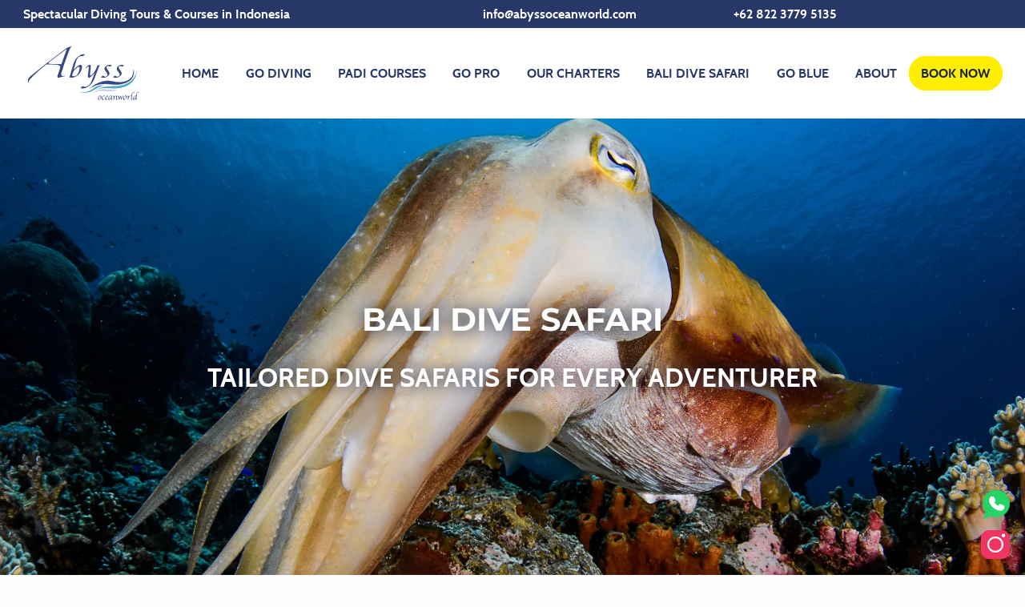

--- FILE ---
content_type: text/html; charset=UTF-8
request_url: https://abyssoceanworld.com/bali-dive-safari/
body_size: 67686
content:

<!doctype html>
<html lang="en" class="no-js">
<head>
    <meta charset="utf-8">
    <meta http-equiv="X-UA-Compatible" content="IE=edge,chrome=1">
    <meta name="viewport" content="width=device-width, initial-scale=1, maximum-scale=1, user-scalable=no">

    
    <!-- Include favicons -->
            <link
            rel="apple-touch-icon"
            data-aload="https://abyssoceanworld.com/wp-content/uploads/2024/06/AOW-logo-circle-with-borders-1-192x192-1.png"
            sizes="180x180">

        <noscript>
            <link
                rel="apple-touch-icon"
                href="https://abyssoceanworld.com/wp-content/uploads/2024/06/AOW-logo-circle-with-borders-1-192x192-1.png"
                sizes="180x180">
        </noscript>
    
            <link
            rel="icon"
            type="image/png"
            data-aload="https://abyssoceanworld.com/wp-content/uploads/2024/06/AOW-logo-circle-with-borders-1-180x180-1.png"
            sizes="192x192">

        <noscript>
            <link
                rel="icon"
                type="image/png"
                href="https://abyssoceanworld.com/wp-content/uploads/2024/06/AOW-logo-circle-with-borders-1-180x180-1.png"
                sizes="192x192">
        </noscript>
    
            <link
            rel="icon"
            type="image/png"
            data-aload="https://abyssoceanworld.com/wp-content/uploads/2024/06/AOW-logo-circle-with-borders-1-32x32-1.png"
            sizes="32x32">

        <noscript>
            <link
                rel="icon"
                type="image/png"
                href="https://abyssoceanworld.com/wp-content/uploads/2024/06/AOW-logo-circle-with-borders-1-32x32-1.png"
                sizes="32x32">
        </noscript>
    
            <link
            rel="icon"
            type="image/png"
            data-aload="https://abyssoceanworld.com/wp-content/uploads/2024/06/AOW-logo-circle-with-borders-1-16x16-1.png"
            sizes="16x16">

        <noscript>
            <link
                rel="icon"
                type="image/png"
                href="https://abyssoceanworld.com/wp-content/uploads/2024/06/AOW-logo-circle-with-borders-1-16x16-1.png"
                sizes="16x16">
        </noscript>
    
            <link
            rel="shortcut icon"
            data-aload="https://abyssoceanworld.com/wp-content/uploads/2024/06/AOW-logo-circle-with-borders-_1_-copy.ico">

        <noscript>
            <link
                rel="shortcut icon"
                href="https://abyssoceanworld.com/wp-content/uploads/2024/06/AOW-logo-circle-with-borders-_1_-copy.ico">
        </noscript>
    
    
                
    
    
    <meta property="og:type" content="website"/>

            <meta property="og:logo" content="https://abyssoceanworld.com/wp-content/uploads/2024/01/Logo_Artboard-2.svg"/>
        
            <title>Bali Dive Safari | Abyss Ocean World</title>
        <meta property="og:title" content="Bali Dive Safari | Abyss Ocean World"/>
        <meta name="twitter:title" content="Bali Dive Safari | Abyss Ocean World">
    
            <meta property="og:description" content="Discover rich culture and stunning underwater landscapes on our Bali Dive Safaris. Explore vibrant reefs, dramatic walls, and intriguing wrecks across Bali and neighboring islands. Customize your adventure with volcano treks, cooking classes, and more. Experience the ultimate Bali Dive Safari with us!





">
        <meta name="twitter:description" content="Discover rich culture and stunning underwater landscapes on our Bali Dive Safaris. Explore vibrant reefs, dramatic walls, and intriguing wrecks across Bali and neighboring islands. Customize your adventure with volcano treks, cooking classes, and more. Experience the ultimate Bali Dive Safari with us!





">
        <meta name="description" content="Discover rich culture and stunning underwater landscapes on our Bali Dive Safaris. Explore vibrant reefs, dramatic walls, and intriguing wrecks across Bali and neighboring islands. Customize your adventure with volcano treks, cooking classes, and more. Experience the ultimate Bali Dive Safari with us!





">
    
    
                <meta property="og:url" content="https://abyssoceanworld.com/bali-dive-safari/"/>
        
        <meta property="og:site_name" content="Abyss Ocean World"/>
        <meta name="twitter:site" content="Abyss Ocean World">

                        <meta name="twitter:card" content="summary_large_image">
                <meta name="twitter:image" content="https://abyssoceanworld.com/wp-content/uploads/2024/06/bali-dive-safari-featured-1004-1.jpg">
                <meta property="og:image" content="https://abyssoceanworld.com/wp-content/uploads/2024/06/bali-dive-safari-featured-1004-1.jpg">
                <style>/*! normalize.css v8.0.0 | MIT License | github.com/necolas/normalize.css */html{-webkit-text-size-adjust:100%;line-height:1.15}body{margin:0}h1{font-size:2em;margin:.67em 0}hr{box-sizing:content-box;height:0;overflow:visible}pre{font-family:monospace,monospace;font-size:1em}a{background-color:transparent}abbr[title]{border-bottom:none;text-decoration:underline;-webkit-text-decoration:underline dotted;text-decoration:underline dotted}b,strong{font-weight:bolder}code,kbd,samp{font-family:monospace,monospace;font-size:1em}small{font-size:80%}sub,sup{font-size:75%;line-height:0;position:relative;vertical-align:baseline}sub{bottom:-.25em}sup{top:-.5em}img{border-style:none}button,input,optgroup,select,textarea{font-family:inherit;font-size:100%;line-height:1.15;margin:0}button,input{overflow:visible}button,select{text-transform:none}[type=button],[type=reset],[type=submit],button{-webkit-appearance:button}[type=button]::-moz-focus-inner,[type=reset]::-moz-focus-inner,[type=submit]::-moz-focus-inner,button::-moz-focus-inner{border-style:none;padding:0}[type=button]:-moz-focusring,[type=reset]:-moz-focusring,[type=submit]:-moz-focusring,button:-moz-focusring{outline:1px dotted ButtonText}fieldset{padding:.35em .75em .625em}legend{box-sizing:border-box;color:inherit;display:table;max-width:100%;padding:0;white-space:normal}progress{vertical-align:baseline}textarea{overflow:auto}[type=checkbox],[type=radio]{box-sizing:border-box;padding:0}[type=number]::-webkit-inner-spin-button,[type=number]::-webkit-outer-spin-button{height:auto}[type=search]{-webkit-appearance:textfield;outline-offset:-2px}[type=search]::-webkit-search-decoration{-webkit-appearance:none}::-webkit-file-upload-button{-webkit-appearance:button;font:inherit}details{display:block}summary{display:list-item}[hidden],template{display:none}.is-brand-base{color:#00b149}.is-brand-back{color:#e8effb}.is-brand-black{color:#233744}.is-brand-white{color:#fcfcfc}.is-light{color:#f9f9f9}.is-dark{color:#233744}.is-green,.is-salat{color:#00b149}.is-red{color:#f44336}.is-pink{color:#e91e63}.is-purpure{color:#9c27b0}.is-viollet{color:#673ab7}.is-blue{color:#2196f3}.is-ocean{color:#00bcd4}.is-yellow{color:#ffeb3b}.is-orange{color:#ff9800}.is-bg-light{background-color:#f9f9f9}.is-bg-dark{background-color:#233744}.is-bg-green,.is-bg-salat{background-color:#00b149}.is-bg-red{background-color:#f44336}.is-bg-pink{background-color:#e91e63}.is-bg-purpure{background-color:#9c27b0}.is-bg-viollet{background-color:#673ab7}.is-bg-blue{background-color:#2196f3}.is-bg-ocean{background-color:#00bcd4}.is-bg-yellow{background-color:#ffeb3b}.is-bg-orange{background-color:#ff9800}.is-bg-transparent{background-color:transparent}:root{--color-primary:#9e9e9e}html{font-size:10px}@media (max-width:1364px){html{font-size:9.5px}}@media (max-width:1150px){html{font-size:9px}}@media (max-width:992px){html{font-size:8.5px}}@media (max-width:768px){html{font-size:8px}}@media (max-width:568px){html{font-size:7.5px}}body{background-color:#fcfcfc;box-sizing:border-box;color:#233744;font-family:sans-serif;font-size:1.85rem;line-height:1.4;overflow-x:hidden}body *,body :after,body :before{-webkit-tap-highlight-color:rgba(0,0,0,0);-webkit-font-smoothing:subpixel-antialiased;box-sizing:border-box;outline:thin dotted hsla(0,0%,85%,0)}body a,body button,body input[type=submit]{transition:.5s ease}body a:hover,body button:hover,body input[type=submit]:hover{transition:.25s ease}body a:active,body button:active,body input[type=submit]:active{transition:.15s ease}body a:focus:not(:hover),body button:focus:not(:hover),body input[type=submit]:focus:not(:hover){outline-color:#969696}body i{font-style:normal;font-weight:400}main{z-index:30}#wrapper,main{position:relative}#wrapper{max-width:100%;min-width:320px}h1,h2,h3{line-height:1.25}h1{font-size:50px;margin:0}@media (max-width:568px){h1{font-size:32px;line-height:1.3}}h2{font-size:42px;margin:0}@media (max-width:568px){h2{font-size:28px;line-height:1.3}}h3{font-size:35px;margin:0}@media (max-width:568px){h3{font-size:30px;line-height:1.3}}h4{font-size:30px;margin:0}@media (max-width:568px){h4{font-size:26px}}h5{font-size:23px}h5,h6{margin:0}h6{font-size:21px}li,p{font-size:18px;font-weight:300;line-height:1.5;margin:0}ul{padding-left:23px}a{-webkit-text-decoration-skip:none;text-decoration-skip:none;color:var(--color-primary);text-decoration:none}a img.alignright{float:right;margin:5px 0 20px 20px}a img.alignleft,a img.alignnone{margin:5px 20px 20px 0}a img.alignleft{float:left}a img.aligncenter{display:block;margin-left:auto;margin-right:auto}b,strong{font-weight:700}img{vertical-align:middle}.alignnone{margin:5px 20px 20px 0}.aligncenter,div.aligncenter{display:block;margin:5px auto}.alignright{float:right;margin:5px 0 20px 20px}.alignleft{float:left;margin:5px 20px 20px 0}.aligncenter{display:block;margin:5px auto}.wp-caption{background:#fff;border:1px solid #f0f0f0;max-width:96%;padding:5px 3px 10px;text-align:center}.wp-caption.alignleft,.wp-caption.alignnone{margin:5px 20px 20px 0}.wp-caption.alignright{margin:5px 0 20px 20px}.wp-caption img{border:0;height:auto;margin:0;max-width:98.5%;padding:0;width:auto}.wp-caption p.wp-caption-text{font-size:12px;line-height:18px;margin:0;padding:0 4px 5px}.nobr{white-space:nowrap}.button{background-color:#9e9e9e;border-color:#9e9e9e;color:#fff}@media (max-width:568px){#wrapper table:not(.no-adaptive):not(.ui-datepicker-calendar):not(.mx-table){border-collapse:unset;border-width:0}#wrapper table:not(.no-adaptive):not(.ui-datepicker-calendar):not(.mx-table) thead{display:none}#wrapper table:not(.no-adaptive):not(.ui-datepicker-calendar):not(.mx-table) tr{display:flex;flex-direction:column;width:auto}#wrapper table:not(.no-adaptive):not(.ui-datepicker-calendar):not(.mx-table) tr+tr{margin-top:2rem}#wrapper table:not(.no-adaptive):not(.ui-datepicker-calendar):not(.mx-table) td{width:auto}#wrapper table:not(.no-adaptive):not(.ui-datepicker-calendar):not(.mx-table) td:not(:empty)+td{border-top:none}#wrapper table:not(.no-adaptive):not(.ui-datepicker-calendar):not(.mx-table) td:before{content:attr(data-label);font-weight:700;margin-right:5px}#wrapper .mob-hidden,#wrapper table:not(.no-adaptive):not(.ui-datepicker-calendar):not(.mx-table) td:empty{display:none}}.pre-code{background-color:#fff;border-radius:4px;box-shadow:2px 2px 4px 1px rgba(0,0,0,.2);color:#000;font-size:1.4rem;line-height:1.4;padding:1.5rem 2.5rem}.attachment-svg[data-aload]{opacity:.1}#wrapper [hidden]{display:none}#wrapper .z-10{z-index:10}#wrapper .z-20{z-index:20}#wrapper .z-50{z-index:50}.screen-reader-only{clip:rect(0 0 0 0);overflow:hidden;position:absolute;white-space:nowrap;width:1px}.mx-thumb-img{left:50%;min-height:100%;min-width:100%;position:absolute;top:50%;transform:translate(-50%,-50%)}.box{margin-left:auto;margin-right:auto;max-width:136.4rem;padding-left:3rem;padding-right:3rem;width:100%}@media (max-width:992px){.box{padding-left:2rem;padding-right:2rem}}@keyframes sk-bouncedelay{0%,80%,to{transform:scale(0)}40%{transform:scale(1)}}@media (min-width:993px){.wrapper>:has(.heroarea)>.header{min-width:100%}.wrapper>:has(.heroarea)>.header.overlaying:not(.js-refreshed){left:0;position:absolute;top:0;width:100%}.wrapper>:has(.heroarea)>.header.is-transparent{position:absolute}.wrapper>:has(.heroarea)>.header.is-transparent.position_sticky{position:fixed}}@media (max-width:992px){.wrapper>:has(.heroarea)>.header.is-transparent.position_sticky:not(.overlaying_mobile),.wrapper>:has(.heroarea)>.header.is-transparent:not(.overlaying_mobile){position:relative}.wrapper>:has(.heroarea)>.header.is-transparent.position_sticky:not(.overlaying_mobile) .header-placeholder,.wrapper>:has(.heroarea)>.header.is-transparent:not(.overlaying_mobile) .header-placeholder{display:none}}.header{position:relative;z-index:200}.header .header--primary .menu-item.lang-item,.header .header--primary .menu-item.wpml-ls-item{padding:0}.header .header--primary .menu-item.lang-item a,.header .header--primary .menu-item.wpml-ls-item a{padding-left:1rem;padding-right:1rem}.header .header--primary .image--shortcode{margin:0 0 15px}.header .header--primary .image--shortcode .image--shortcode-background{background-position-y:center;background-size:cover;width:100%}.header .header--primary .header--primary__menu>.sub-menu_type-2.menu-item-has-children>a:after,.header .header--primary .header--primary__menu>.sub-menu_type-3.menu-item-has-children>a:after{border:8px solid transparent;border-bottom-color:inherit;content:"";left:2rem;opacity:0;position:absolute;top:calc(100% + 20px);transform:translateY(-100%);transition:top .3s ease,opacity .3s ease;z-index:10}.header .header--primary .header--primary__menu>.sub-menu_type-2.menu-item-has-children.is-active>a:after,.header .header--primary .header--primary__menu>.sub-menu_type-2.menu-item-has-children:not(.ignore-hover):hover>a:after,.header .header--primary .header--primary__menu>.sub-menu_type-3.menu-item-has-children.is-active>a:after,.header .header--primary .header--primary__menu>.sub-menu_type-3.menu-item-has-children:not(.ignore-hover):hover>a:after{opacity:1;top:100%}.header .header--primary .header--primary__menu a .menu-icon{display:block}.header.sub-menu-activation_on-click .header--primary .header--primary__menu>.sub-menu_type-2.menu-item-has-children>.sub-menu,.header.sub-menu-activation_on-click .header--primary .header--primary__menu>.sub-menu_type-2.menu-item-has-children>a:after,.header.sub-menu-activation_on-click .header--primary .header--primary__menu>.sub-menu_type-3.menu-item-has-children>.sub-menu,.header.sub-menu-activation_on-click .header--primary .header--primary__menu>.sub-menu_type-3.menu-item-has-children>a:after{top:100%}.header .header--mobile .menu-item.wpml-ls-item,.header .header--mobile .menu-itemlang-item{padding-right:1.5rem}.header .header--mobile .menu-item .image--shortcode{display:none}.header .header--mobile .menu-item.sub-menu_inline .menu-flexicard{align-items:center;display:flex}.header .header--mobile .menu-item.sub-menu_inline .menu-flexicard .image--shortcode{display:block;margin-right:10px}.header .header--mobile .menu-item a .menu-icon{display:inline}.header .header--mobile .menu-item a .menu-icon.position-before{margin-right:10px}.header .header--mobile .menu-item a .menu-icon.position-after{margin-left:10px}.header.overflowing_menu .header--primary__menu{flex-wrap:wrap}.header.overflowing_menu.overflowing-align_left .header--primary__menu{justify-content:flex-start;margin:auto}.header.overflowing_menu.overflowing-align_center .header--primary__menu{justify-content:center}.header.overflowing_menu.overflowing-align_right .header--primary__menu{justify-content:flex-end}.header.overflowing_labels .header--primary__menu>.menu-item>a{white-space:normal}.header.overflowing_labels.overflowing-align_center .header--primary__menu>.menu-item>a,.header.overflowing_labels.overflowing-align_left .header--primary__menu>.menu-item>a{text-align:center}.header.overflowing_labels.overflowing-align_right .header--primary__menu>.menu-item>a{text-align:right}.header.logo-click__nothing .header--primary__logo{cursor:default;pointer-events:none}.header__bottom-divider{display:block;height:auto;margin:0 auto;max-width:100%;pointer-events:none;position:absolute;z-index:1}@media (max-width:768px){.header__bottom-divider{display:none}}.header--primary{background-color:#fff;background-size:cover;order:10;padding:2rem 0;position:relative;transition:.7s ease;z-index:3}@media (max-width:1024px){.header--primary,.header--primary img{display:none!important}}.header--primary_small .header--primary{padding:.5rem 0}.header--primary__logo{align-items:center;display:flex;height:100%;line-height:1}@media (max-width:1024px){.header--primary__logo{height:auto}}.header--primary__logo img{transition:.3s ease}.header--primary__menu{display:flex;list-style:none;margin:0;padding:0;transition:.3s ease}@media (max-width:768px){.header--primary__menu{display:none}}.header--primary__menu a:not(.flexicard--label){display:block;font-weight:300;line-height:1.3;padding:1.2rem 1.6rem;text-overflow:ellipsis}.header--primary__menu .button:not(.flexicard--label){line-height:1;white-space:nowrap}.header--primary__menu .button+.button,.header--primary__menu .button_book-menu+.button_book-menu{margin:0 0 0 21px}.header--primary__menu .button_primary-menu+.button_secondary-menu{margin-left:10px}.header--primary__menu .menu-item{line-height:0;padding-left:3px;position:relative}.header--primary__menu .menu-item.indent-0{align-items:center;display:flex}.header--primary__menu .menu-item .button,.header--primary__menu .menu-item .button:active,.header--primary__menu .menu-item .button:hover{border-width:0}.header--primary__menu .menu-item[class*=button_]{padding-left:0}.header--primary__menu .menu-item[class*=button_]+[class*=button_]{margin-left:1rem}.header--primary__menu .menu-item-has-children{position:relative}.header--primary__menu .menu-item-has-children.ignore-hover .sub-menu{transition:opacity .3s ease-in}.header--primary__menu>.menu-item-has-children.indent-0.sub-menu_type-1:not(.sub-menu_inline)>.sub-menu.is-reversed{left:100%;transform:translateX(-100%)}.header--primary__menu>.menu-item-has-children.indent-0.sub-menu_type-1:not(.sub-menu_inline)>.sub-menu.is-reversed:before{left:auto;right:1.5rem}.header--primary__menu>.menu-item-has-children.sub-menu_type-1>.sub-menu{border-radius:5px;border-style:solid;border-width:3px 1px}.header--primary__menu>.menu-item-has-children.sub-menu_type-1>.sub-menu:before{border:10px solid transparent;border-bottom-color:inherit;content:"";left:2rem;position:absolute;top:0;transform:translateY(-100%)}.header--primary__menu>.menu-item-has-children.sub-menu_type-1>.sub-menu .is-reversed{right:auto}.header--primary__menu>.menu-item-has-children.sub-menu_type-1>.sub-menu .is-reversed:before{left:auto;right:2rem}.header--primary__menu>.menu-item-has-children.sub-menu_type-1>.sub-menu a{white-space:nowrap}.header--primary__menu>.menu-item-has-children.sub-menu_type-1>.sub-menu .menu-item-has-children .sub-menu{pointer-events:none;transform:translateX(-100%)}.header--primary__menu>.menu-item-has-children.sub-menu_type-1>.sub-menu .menu-item-has-children .sub-menu.is-reversed{left:100%;transform:translateX(0)}.header--primary__menu>.menu-item-has-children.sub-menu_type-1>.sub-menu .menu-item-has-children>a:focus+.sub-menu{opacity:1;pointer-events:all;top:-3px}.header--primary__menu>.menu-item-has-children.sub-menu_type-1>.sub-menu .menu-item-has-children.is-active>.sub-menu,.header--primary__menu>.menu-item-has-children.sub-menu_type-1>.sub-menu .menu-item-has-children:focus-within>.sub-menu,.header--primary__menu>.menu-item-has-children.sub-menu_type-1>.sub-menu .menu-item-has-children:not(.ignore-hover):hover>.sub-menu{opacity:1;pointer-events:all;top:-3px}.header--primary__menu>.menu-item-has-children.sub-menu_type-1.is-active>.sub-menu,.header--primary__menu>.menu-item-has-children.sub-menu_type-1:focus-within>.sub-menu,.header--primary__menu>.menu-item-has-children.sub-menu_type-1:not(.ignore-hover):hover>.sub-menu{top:100%}.header--primary__menu>.menu-item-has-children.sub-menu_type-1.is-active>.sub-menu a,.header--primary__menu>.menu-item-has-children.sub-menu_type-1:focus-within>.sub-menu a,.header--primary__menu>.menu-item-has-children.sub-menu_type-1:not(.ignore-hover):hover>.sub-menu a{white-space:nowrap}.header--primary__menu>.menu-item-has-children.sub-menu_type-2>.sub-menu,.header--primary__menu>.menu-item-has-children.sub-menu_type-3>.sub-menu{box-shadow:4px 5px 10px 0 rgba(0,0,0,.2);display:flex;left:0;padding:15px 0;position:absolute;top:calc(100% + 20px);width:calc(100vw - 30px)}.header--primary__menu>.menu-item-has-children.sub-menu_type-2>.sub-menu:before,.header--primary__menu>.menu-item-has-children.sub-menu_type-3>.sub-menu:before{display:none}.header--primary__menu>.menu-item-has-children.sub-menu_type-2>.sub-menu>.menu-item,.header--primary__menu>.menu-item-has-children.sub-menu_type-3>.sub-menu>.menu-item{flex-grow:1;padding:0 20px;width:100%}.header--primary__menu>.menu-item-has-children.sub-menu_type-2>.sub-menu>.menu-item+.menu-item,.header--primary__menu>.menu-item-has-children.sub-menu_type-3>.sub-menu>.menu-item+.menu-item{border-left:1px solid hsla(0,0%,100%,.2)}.header--primary__menu>.menu-item-has-children.sub-menu_type-2>.sub-menu .sub-menu,.header--primary__menu>.menu-item-has-children.sub-menu_type-3>.sub-menu .sub-menu{background:transparent;margin-top:10px;opacity:1;pointer-events:none;position:static;top:0}.header--primary__menu>.menu-item-has-children.sub-menu_type-2.is-active>.sub-menu,.header--primary__menu>.menu-item-has-children.sub-menu_type-2:focus-within>.sub-menu,.header--primary__menu>.menu-item-has-children.sub-menu_type-2:not(.ignore-hover):hover>.sub-menu,.header--primary__menu>.menu-item-has-children.sub-menu_type-3.is-active>.sub-menu,.header--primary__menu>.menu-item-has-children.sub-menu_type-3:focus-within>.sub-menu,.header--primary__menu>.menu-item-has-children.sub-menu_type-3:not(.ignore-hover):hover>.sub-menu{top:100%}.header--primary__menu>.menu-item-has-children.sub-menu_type-2.is-active>.sub-menu .sub-menu,.header--primary__menu>.menu-item-has-children.sub-menu_type-2:focus-within>.sub-menu .sub-menu,.header--primary__menu>.menu-item-has-children.sub-menu_type-2:not(.ignore-hover):hover>.sub-menu .sub-menu,.header--primary__menu>.menu-item-has-children.sub-menu_type-3.is-active>.sub-menu .sub-menu,.header--primary__menu>.menu-item-has-children.sub-menu_type-3:focus-within>.sub-menu .sub-menu,.header--primary__menu>.menu-item-has-children.sub-menu_type-3:not(.ignore-hover):hover>.sub-menu .sub-menu{pointer-events:all}.header--primary__menu>.menu-item-has-children.sub-menu_type-2>a:focus+.sub-menu,.header--primary__menu>.menu-item-has-children.sub-menu_type-3>a:focus+.sub-menu{top:100%}.header--primary__menu>.menu-item-has-children.sub-menu_type-2>a:focus+.sub-menu .sub-menu,.header--primary__menu>.menu-item-has-children.sub-menu_type-3>a:focus+.sub-menu .sub-menu{pointer-events:all}.header--primary__menu>.menu-item-has-children.sub-menu_type-2 .menu-item a,.header--primary__menu>.menu-item-has-children.sub-menu_type-3 .menu-item a{padding-left:0;padding-right:0}.header--primary__menu>.menu-item-has-children.sub-menu_type-2 .menu-item a>.menu-flexicard-title,.header--primary__menu>.menu-item-has-children.sub-menu_type-3 .menu-item a>.menu-flexicard-title{transition:.5s ease}.header--primary__menu>.menu-item-has-children.sub-menu_type-2 .menu-item a>.menu-flexicard-title:hover,.header--primary__menu>.menu-item-has-children.sub-menu_type-2 .menu-item:hover>a,.header--primary__menu>.menu-item-has-children.sub-menu_type-3 .menu-item a>.menu-flexicard-title:hover,.header--primary__menu>.menu-item-has-children.sub-menu_type-3 .menu-item:hover>a{text-decoration:underline}.header--primary__menu>.menu-item-has-children.sub-menu_type-2 .menu-item a>.menu-flexicard-title_wrapper>.menu-flexicard-title,.header--primary__menu>.menu-item-has-children.sub-menu_type-3 .menu-item a>.menu-flexicard-title_wrapper>.menu-flexicard-title{transition:.5s ease}.header--primary__menu>.menu-item-has-children.sub-menu_type-2 .menu-item a>.menu-flexicard-title_wrapper>.menu-flexicard-title:hover,.header--primary__menu>.menu-item-has-children.sub-menu_type-3 .menu-item a>.menu-flexicard-title_wrapper>.menu-flexicard-title:hover{text-decoration:underline}.header--primary__menu>.menu-item-has-children.sub-menu_col-1 .menu-item{max-width:340px}.header--primary__menu>.menu-item-has-children.sub-menu_col-1 .menu-item .menu-flexicard--thumb{max-width:300px;min-width:300px}.header--primary__menu>.menu-item-has-children.sub-menu_col-1>.sub-menu{flex-wrap:wrap;max-width:340px;min-width:340px;width:auto}.header--primary__menu>.menu-item-has-children.sub-menu_col-1>.sub-menu .sub-menu li{max-width:100%}.header--primary__menu>.menu-item-has-children.sub-menu_col-2 .menu-item{max-width:calc(340px + 3.2rem)}.header--primary__menu>.menu-item-has-children.sub-menu_col-2 .menu-item .menu-flexicard--thumb{max-width:300px;min-width:300px}.header--primary__menu>.menu-item-has-children.sub-menu_col-2>.sub-menu{flex-wrap:wrap;max-width:calc(680px + 6.4rem);min-width:calc(680px + 6.4rem);width:auto}.header--primary__menu>.menu-item-has-children.sub-menu_col-2>.sub-menu .sub-menu li{max-width:100%}.header--primary__menu>.menu-item-has-children.sub-menu_col-3 .menu-item{max-width:calc(340px + 3.2rem)}.header--primary__menu>.menu-item-has-children.sub-menu_col-3 .menu-item .menu-flexicard--thumb{max-width:300px;min-width:300px}.header--primary__menu>.menu-item-has-children.sub-menu_col-3>.sub-menu{flex-wrap:wrap;max-width:calc(1020px + 9.6rem);min-width:calc(1020px + 9.6rem);width:auto}.header--primary__menu>.menu-item-has-children.sub-menu_col-3>.sub-menu .sub-menu li{max-width:100%}.header--primary__menu>.menu-item-has-children.sub-menu_col-4 .menu-item.indent-1{max-width:25%;min-width:25%}.header--primary__menu>.menu-item-has-children.sub-menu_col-4 .sub-menu{flex-wrap:wrap;padding:0 10px}.header--primary__menu>.menu-item-has-children.sub-menu_col-5 .menu-flexicard--thumb{height:20vh}.header--primary__menu>.menu-item-has-children.sub-menu_col-5 .menu-item.indent-1{max-width:20%;min-width:20%}.header--primary__menu>.menu-item-has-children.sub-menu_col-5 .sub-menu{flex-wrap:wrap;padding:0 10px}.header--primary__menu>.menu-item-has-children.sub-menu_col-6 .menu-flexicard--thumb{height:17.5vh}.header--primary__menu>.menu-item-has-children.sub-menu_col-6 .menu-item.indent-1{font-size:14px;max-width:16.6%;min-width:16.6%;padding:0 10px}.header--primary__menu>.menu-item-has-children.sub-menu_col-6 .sub-menu{flex-wrap:wrap;padding:0 10px}.header--primary__menu>.menu-item-has-children.sub-menu_col-7 .menu-flexicard--thumb{height:15vh}.header--primary__menu>.menu-item-has-children.sub-menu_col-7 .menu-item.indent-1{font-size:12px;max-width:14.25%;min-width:14.25%;padding:0 10px}.header--primary__menu>.menu-item-has-children.sub-menu_col-7 .sub-menu{flex-wrap:wrap;padding:0 10px}.header--primary__menu>.menu-item-has-children.sub-menu_col-8 .menu-flexicard--thumb{height:10vh}.header--primary__menu>.menu-item-has-children.sub-menu_col-8 .menu-item.indent-1{font-size:12px;max-width:12.5%;min-width:12.5%;padding:0 10px}.header--primary__menu>.menu-item-has-children.sub-menu_col-8 .sub-menu{flex-wrap:wrap;padding:0 10px}.header--primary__menu>.menu-item-has-children.sub-menu_inline{position:static}.header--primary__menu>.menu-item-has-children.sub-menu_inline>.sub-menu{display:flex;flex-wrap:wrap;justify-content:center;left:0;position:absolute;top:100%;width:100vw}.header--primary__menu>.menu-item-has-children.sub-menu_inline>.sub-menu:before{display:none}.header--primary__menu>.menu-item-has-children.sub-menu_inline>.sub-menu .image--shortcode{height:auto}.header--primary__menu>.menu-item-has-children.sub-menu_inline>.sub-menu>.menu-item>a{align-items:center;display:flex;flex-direction:column;text-align:center}.header--primary__menu>.menu-item-has-children.sub-menu_inline>.sub-menu>.menu-item>a>i{margin-bottom:5px}.header--primary__menu>.menu-item-has-children>.sub-menu{pointer-events:none;top:100%}.header--primary__menu>.menu-item-has-children.is-active,.header--primary__menu>.menu-item-has-children:focus-within,.header--primary__menu>.menu-item-has-children:not(.ignore-hover):hover{z-index:10}.header--primary__menu>.menu-item-has-children.is-active>.sub-menu,.header--primary__menu>.menu-item-has-children:focus-within>.sub-menu,.header--primary__menu>.menu-item-has-children:not(.ignore-hover):hover>.sub-menu{opacity:1;pointer-events:all}.header--primary__menu>.menu-item-has-children>a:focus+.sub-menu{opacity:1;pointer-events:all}.header--primary__menu .custom_book-now:first-child{margin-right:1.6rem}.header--primary__menu .custom_book-now:last-child{margin-left:1.6rem}.header--primary__menu .sub-menu{background-color:#fff;color:#333;list-style:none;margin:0;opacity:0;padding:0;pointer-events:none;position:absolute;transition:top .3s ease,opacity .3s ease}.header--primary__menu .sub-menu .menu-item:hover>a{text-decoration:underline}.header--primary__menu .sub-menu .menu-item[class*=button_]+[class*=button_]{margin-left:0;margin-top:.3rem}.header--primary__layout-1{align-items:center;display:flex;justify-content:space-between}.header--primary__layout-1>*+*{margin-left:3rem}.header--primary__layout-2{align-items:center;display:flex;justify-content:center}.header--primary__layout-2 .header--primary__menu{flex-wrap:wrap;justify-content:center;margin:0 1.5rem;width:100%}.header--primary__layout-2 .header--primary__menu:first-child>.menu-item-has-children .menu-item-has-children .sub-menu{left:100%;transform:translateX(0)}.header--primary__layout-2.header--primary__align-middle .header--primary__menu:first-child{justify-content:flex-end}.header--primary__layout-2.header--primary__align-middle .header--primary__menu:last-child{justify-content:flex-start}.header--primary__layout-3{align-items:center;display:flex;flex-direction:column;justify-content:center}.header--primary__layout-3>*+*{margin-top:1rem}.header--primary__layout-4{align-items:center;display:flex;justify-content:flex-start}.header--primary__layout-4>*+*{margin-left:3rem}.header--primary__layout-4 .header--primary__menu{margin-left:0;margin-right:auto}.header--primary__layout-4 .button{padding-left:15px;padding-right:15px}.header--primary__layout-5{position:relative}.header--primary__layout-5 .header--primary__wrapper{align-items:center;display:flex;justify-content:space-between;position:relative;z-index:1}.header--primary__layout-5 .header--primary__wrapper>*+*{margin-left:3rem}.header--primary__layout-5 .header--primary__wrapper .header__burger{position:absolute;right:0}.header--primary__layout-5 .header--primary__wrapper .header__burger .menu-text{bottom:-3px;position:absolute;right:calc(100% + 15px);white-space:nowrap}.header--primary__layout-5 .header--primary__wrapper .header__burger .menu-text.hidden{display:none}.header--primary__layout-5 .header--menu-popup{background:#e9e9e9;background:linear-gradient(90deg,#e9e9e9 50%,#fff 0);display:flex;height:100vh;left:0;margin:0;opacity:0;pointer-events:none;position:fixed;top:0;transition:.5s ease;width:100%}@media (max-width:1024px){.header--primary__layout-5 .header--menu-popup{display:none}}.header--primary__layout-5 .header--menu-popup.js-active{opacity:1;pointer-events:all}.header--primary__layout-5 .header--menu-popup.is-full-height .header--menu-popup__menus,.header--primary__layout-5 .header--menu-popup.is-full-height .header--primary__menu{justify-content:flex-start}.header--primary__layout-5 .header--menu-popup.is-full-height .header--menu-popup__col:first-child{padding-bottom:50px}.header--primary__layout-5 .header--menu-popup.is-inner-menu .header--menu-popup__back{display:flex}.header--primary__layout-5 .header--menu-popup.is-inner-menu .header--primary__menu>.is-active>a,.header--primary__layout-5 .header--menu-popup.is-inner-menu .header--primary__menu>:not(.is-active){display:none}.header--primary__layout-5 .header--menu-popup.is-inner-menu .header--primary__menu>.is-active .menu-inner-step{display:block}.header--primary__layout-5 .header--menu-popup .scroll-content{display:flex}.header--primary__layout-5 .header--menu-popup .scrollbar-thumb{left:1px;margin:1px 0;width:6px}.header--primary__layout-5 .header--menu-popup .scrollbar-track{background:transparent;border:1px solid rgba(0,0,0,.5);border-radius:4px;margin:2px;opacity:1}.header--primary__layout-5 .header--menu-popup .scrollbar-track-y{width:10px}.header--primary__layout-5 .header--menu-popup .header--primary__menu{display:flex;flex-direction:column;justify-content:center}.header--primary__layout-5 .header--menu-popup .indent-0>.menu-inner-step,.header--primary__layout-5 .header--menu-popup .menu-item{padding-left:0}.header--primary__layout-5 .header--menu-popup .indent-0>a{text-align:center}.header--primary__layout-5 .header--menu-popup__back{align-items:center;color:#000;display:none;left:0;position:absolute;top:20px;transform:translateX(-100%)}.header--primary__layout-5 .header--menu-popup__back *+*{margin-left:5px}.header--primary__layout-5 .header--menu-popup__back svg{width:10px}.header--primary__layout-5 .header--menu-popup__menus{display:flex;flex-direction:column;justify-content:center}.header--primary__layout-5 .header--menu-popup__menus>*+*{margin-top:15px}.header--primary__layout-5 .header--menu-popup__menus .social-links{display:flex;justify-content:center;list-style:none;padding:0}.header--primary__layout-5 .header--menu-popup__menus .social-links>*+*{margin-left:10px}.header--primary__layout-5 .header--menu-popup__menus .social-links li a{text-decoration:none}.header--primary__layout-5 .header--menu-popup__menus .social-link{font-size:32px}.header--primary__layout-5 .header--menu-popup__row{display:flex;padding:100px 3rem 0}.header--primary__layout-5 .header--menu-popup__col{display:flex;justify-content:center;position:relative;width:50%}.header--primary__layout-5 .header--menu-thumb{background:#f3f3f3;height:560px;margin:auto;overflow:hidden;position:relative;width:380px}.header--primary__layout-5 .header--menu-thumb img{height:500px;min-height:100%;width:auto}.header--primary__layout-5 .header--menu-thumb__item{display:flex;justify-content:center}.header--primary__layout-5 .header--menu-thumb__400x400{height:400px;width:400px}.header--primary__layout-5 .header--menu-thumb__400x400 img{height:400px}.header--primary__layout-5 .header--menu-thumb__520x400{height:400px;width:520px}.header--primary__layout-5 .header--menu-thumb__520x400 img{height:auto;max-width:100%;width:520px}.header--primary__layout-5 .menu-inner-step{display:none;list-style:none}.header--primary__layout-6,.header--primary__layout-8{position:relative}.header--primary__layout-6 .header--primary__wrapper,.header--primary__layout-8 .header--primary__wrapper{align-items:center;display:flex;justify-content:space-between;position:relative;width:100%}.header--primary__layout-6 .header--primary__wrapper>*+*,.header--primary__layout-8 .header--primary__wrapper>*+*{margin-left:3rem}.header--primary__layout-6 .header--primary__wrapper .header__burger,.header--primary__layout-8 .header--primary__wrapper .header__burger{position:absolute;right:0}.header--primary__layout-6 .header--primary__wrapper .header__burger .menu-text,.header--primary__layout-8 .header--primary__wrapper .header__burger .menu-text{bottom:-3px;position:absolute;right:calc(100% + 15px);white-space:nowrap}.header--primary__layout-6 .header--primary__wrapper .header__burger .menu-text.hidden,.header--primary__layout-8 .header--primary__wrapper .header__burger .menu-text.hidden{display:none}.header--primary__layout-6 .header--menu-popup,.header--primary__layout-8 .header--menu-popup{background:#e9e9e9;display:flex;height:100vh;margin:0;pointer-events:none;position:fixed;right:0;top:0;transform:translateX(100%);transition:.5s ease-out}@media (max-width:1024px){.header--primary__layout-6 .header--menu-popup,.header--primary__layout-8 .header--menu-popup{display:none}}.header--primary__layout-6 .header--menu-popup.js-active,.header--primary__layout-8 .header--menu-popup.js-active{pointer-events:all;transform:translateX(0)}.header--primary__layout-6 .header--menu-popup.is-full-height .header--menu-popup__menus,.header--primary__layout-6 .header--menu-popup.is-full-height .header--primary__menu,.header--primary__layout-8 .header--menu-popup.is-full-height .header--menu-popup__menus,.header--primary__layout-8 .header--menu-popup.is-full-height .header--primary__menu{justify-content:flex-start}.header--primary__layout-6 .header--menu-popup.is-full-height .header--menu-popup__col:first-child,.header--primary__layout-8 .header--menu-popup.is-full-height .header--menu-popup__col:first-child{padding-bottom:50px}.header--primary__layout-6 .header--menu-popup .button_booknow-menu,.header--primary__layout-8 .header--menu-popup .button_booknow-menu{margin-top:2rem;width:-moz-fit-content;width:fit-content}.header--primary__layout-6 .header--menu-popup.is-inner-menu .header--menu-popup__back,.header--primary__layout-8 .header--menu-popup.is-inner-menu .header--menu-popup__back{display:flex}.header--primary__layout-6 .header--menu-popup.is-inner-menu .header--primary__menu>.is-active>a,.header--primary__layout-6 .header--menu-popup.is-inner-menu .header--primary__menu>:not(.is-active),.header--primary__layout-8 .header--menu-popup.is-inner-menu .header--primary__menu>.is-active>a,.header--primary__layout-8 .header--menu-popup.is-inner-menu .header--primary__menu>:not(.is-active){display:none}.header--primary__layout-6 .header--menu-popup.is-inner-menu .header--primary__menu>.is-active .menu-inner-step,.header--primary__layout-8 .header--menu-popup.is-inner-menu .header--primary__menu>.is-active .menu-inner-step{display:block}.header--primary__layout-6 .header--menu-popup .header--primary__menu,.header--primary__layout-8 .header--menu-popup .header--primary__menu{display:flex;flex-direction:column;justify-content:center}.header--primary__layout-6 .header--menu-popup .menu-item,.header--primary__layout-8 .header--menu-popup .menu-item{padding-left:0}.header--primary__layout-6 .header--menu-popup .menu-item a,.header--primary__layout-8 .header--menu-popup .menu-item a{cursor:pointer}.header--primary__layout-6 .header--menu-popup .indent-0,.header--primary__layout-8 .header--menu-popup .indent-0{display:block}.header--primary__layout-6 .header--menu-popup .indent-0>.menu-inner-step,.header--primary__layout-8 .header--menu-popup .indent-0>.menu-inner-step{padding-left:0}.header--primary__layout-6 .header--menu-popup .indent-0>a,.header--primary__layout-8 .header--menu-popup .indent-0>a{text-align:left!important}.header--primary__layout-6 .header--menu-popup .indent-0 .sub-menu-trigger-wrapper,.header--primary__layout-8 .header--menu-popup .indent-0 .sub-menu-trigger-wrapper{cursor:pointer;opacity:.6;position:absolute;right:0;top:1em}.header--primary__layout-6 .header--menu-popup .indent-0 .sub-menu-trigger-wrapper .fa-chevron-up,.header--primary__layout-6 .header--menu-popup .indent-0 .sub-menu-trigger-wrapper.open .fa-chevron-down,.header--primary__layout-8 .header--menu-popup .indent-0 .sub-menu-trigger-wrapper .fa-chevron-up,.header--primary__layout-8 .header--menu-popup .indent-0 .sub-menu-trigger-wrapper.open .fa-chevron-down{display:none}.header--primary__layout-6 .header--menu-popup .indent-0 .sub-menu-trigger-wrapper.open .fa-chevron-up,.header--primary__layout-8 .header--menu-popup .indent-0 .sub-menu-trigger-wrapper.open .fa-chevron-up{display:block}.header--primary__layout-6 .header--menu-popup__menus>*+*,.header--primary__layout-8 .header--menu-popup__menus>*+*{margin-top:15px}.header--primary__layout-6 .header--menu-popup__row,.header--primary__layout-8 .header--menu-popup__row{display:flex;margin-bottom:100px;padding:60px 3rem 0}.header--primary__layout-6 .header--menu-popup__col,.header--primary__layout-8 .header--menu-popup__col{display:flex;justify-content:center;padding-right:15px;position:relative}.header--primary__layout-6 .header--menu-popup .burger,.header--primary__layout-8 .header--menu-popup .burger{left:calc(100% - 70px);top:30px}.header--primary__layout-6 .menu-inner-step,.header--primary__layout-8 .menu-inner-step{display:none;list-style:circle;overflow:hidden}.header--primary__layout-6 .menu-inner-step li,.header--primary__layout-8 .menu-inner-step li{margin-left:3rem;padding-right:3rem}.header--primary__layout-7,.header--primary__layout-8{align-items:center;display:flex}.header--primary__layout-7 .header--primary__menu,.header--primary__layout-8 .header--primary__menu{flex-wrap:wrap;justify-content:center;margin:0 1.5rem;width:100%}.header--primary__layout-7 .header--primary__menu.menu-left,.header--primary__layout-8 .header--primary__menu.menu-left{justify-content:flex-start}.header--primary__layout-7 .header--primary__menu.menu-right,.header--primary__layout-7.header--primary__align-middle .header--primary__menu:first-child,.header--primary__layout-8 .header--primary__menu.menu-right,.header--primary__layout-8.header--primary__align-middle .header--primary__menu:first-child{justify-content:flex-end}.header--primary__layout-7.header--primary__align-middle .header--primary__menu:last-child,.header--primary__layout-8.header--primary__align-middle .header--primary__menu:last-child{justify-content:flex-start}.header--primary__layout-8 .header--primary__menu{width:auto}.header--primary__layout-8 .header--primary__menu.menu-left{margin-right:auto}.header--primary__layout-8 .header--primary__menu.menu-right{margin-left:auto}.header--primary__layout-8 .header--primary__wrapper .header__burger{position:relative}.header--primary__layout-8 .header--menu-popup{box-shadow:19px 1px 11px 20px rgba(0,0,0,.15);min-width:400px}.header--primary__layout-8 .header--menu-popup .menu{list-style:none;padding:0}.header--primary__layout-8 .header--menu-popup .menu .fa-chevron-up{display:none}.header--primary__layout-8 .header--menu-popup .menu .open>.fa-chevron-up{display:inline}.header--primary__layout-8 .header--menu-popup .menu .open>.fa-chevron-down{display:none}.header--primary__layout-8 .header--menu-popup .sub-menu-trigger{font-size:12px}.header--primary__layout-8 .header--menu-popup .sub-menu-trigger-wrapper{margin-right:5px;vertical-align:text-bottom}.header--primary .button--wrapper.clone-sidebar-button:hover .button--multiply__list{display:block}.header--sup{background-color:#000;order:5;padding:5px 0;position:relative;transition:.3s ease;z-index:1}@media (max-width:1024px){.header--sup{display:none}}.header--sup__box,.header--sup__column{align-items:center;display:flex;justify-content:space-between}.header--sup__box>*+*,.header--sup__column>*+*{margin-left:2rem}.header--sup__column{color:#fff;flex-wrap:wrap;font-size:1.5rem;margin-bottom:0;margin-top:0;padding:0}.header--sup__column.social-links{flex-wrap:nowrap}.header--sup__column.social-links li{margin-left:0}.header--sup__column.social-links li a{text-decoration:none}.header--sup__column.social-links>:not(:last-child){margin-right:1.5rem}.header--sup__column li,.header--sup__column p{color:inherit}.header--sup__column.margin-left_auto{margin-left:auto}.header--sup__column.margin-right_auto{margin-right:auto}.header--sup__menu>*+*{margin-left:1rem}.header--sup__menu .lang-item img{display:flex}.header--sup__menu .lang-item+.lang-item{margin-left:.5rem}.header--sup__list{list-style:none}.header--sup__list li,.header--sup__list li.menu-item{color:inherit;font-size:inherit}.header--sub{max-width:100vw;order:15;padding:0;transition:.3s ease;z-index:1}.header--sub__box{position:relative}.header--sub__box-hidden{display:none;opacity:0}.header--sub__box>.fa{background-color:hsla(0,0%,88%,.5);border-radius:3px;cursor:pointer;padding:3px 5px;position:absolute;right:0;top:50%;transform:translateY(-50%)}.header--sub__box .last-reservation-widget,.header--sub__box .viewers-widget{left:0;margin-top:10px;position:fixed;top:100%;transition:opacity 1s}.header--sub__box .last-reservation-widget .preloader,.header--sub__box .viewers-widget .preloader{display:none}.header--sub__box .last-reservation-widget span,.header--sub__box .viewers-widget span{background-color:rgba(0,0,0,.1);border:1px solid #fff;color:#fff;padding:10px}@media (max-width:992px){.header--sub__box.box .excerpts-slider.arrows_type_auto .slick-prev{left:0}.header--sub__box.box .excerpts-slider.arrows_type_auto .slick-next{right:0}.header--sub__box.box .slick-list{margin:0 2rem}}.header--sub .creeping-line{cursor:default}.header--sub .creeping-line .content{margin:auto;position:relative;text-align:center;width:-moz-max-content;width:max-content}.header--sub .creeping-line .content b,.header--sub .creeping-line .content div,.header--sub .creeping-line .content h1,.header--sub .creeping-line .content h2,.header--sub .creeping-line .content h3,.header--sub .creeping-line .content h4,.header--sub .creeping-line .content h5,.header--sub .creeping-line .content h6,.header--sub .creeping-line .content i,.header--sub .creeping-line .content p,.header--sub .creeping-line .content span{display:inline;margin-right:-5px!important}.header--mobile{background-color:#fff;display:none;transition:.3s ease}@media (max-width:1024px){.header--mobile{display:block}}.header--mobile__box{align-items:center;display:flex;justify-content:space-between;padding-bottom:1rem;padding-top:1rem}.header--mobile__box>*+*{margin-left:2rem}.header--mobile__box ul#menu-header-flags li{margin-left:24px}.header--mobile__box ul#menu-header-flags img{transform:scale(1.5)}.header--mobile__panel-menu{align-items:center;display:flex;list-style:none;margin-left:auto;padding:0}.header--mobile__panel-menu img{display:flex}.header--mobile__panel-menu>li+li{margin-left:1rem}.header--mobile__panel-menu>.lang-item+.lang-item{margin-left:.5rem}.header--mobile .header--mobile__logo,.header--mobile .header--primary__logo{max-width:50%;transition:.3s ease}.header--mobile .header--mobile__logo img,.header--mobile .header--primary__logo img{max-width:100%}.header--mobile .header--mobile__logo img:not([data-aload]),.header--mobile .header--primary__logo img:not([data-aload]){height:auto;width:auto}.header--mobile__menu{display:none;list-style:none;margin:0;padding:0}.header--mobile__menu.layout_full-screen{background:#fff;flex-direction:column;height:100vh!important;justify-content:center;position:fixed;top:0;width:100%;z-index:-1}.header--mobile__menu.layout_full-screen .menu-item>*{border-top:none}.header--mobile__menu.layout_full-screen .sub-menu{padding-left:0}.header--mobile__menu a[href="#"]+.sub-menu,.header--mobile__menu a[href="#."]+.sub-menu,.header--mobile__menu a[href="javascript:"]+.sub-menu,.header--mobile__menu.layout_full-screen .sub-menu+.burger-wrapper{display:none}.header--mobile__menu .menu-item>*{border-top:1px solid #eee}@media (max-width:1024px){.header--mobile__menu .menu-item.hide-on-mobile-and-tablet,.header--mobile__menu .menu-item.hide-on-mobile-and-tablet.active-menu{display:none}}.header--mobile__menu .sub-menu{display:none;height:0;list-style:none;margin:0;overflow:hidden;padding:0 0 0 2rem}.header--mobile__menu .sub-menu.active-menu{display:block;height:auto;overflow:visible}.header--mobile__menu a{display:inline-block;padding:1rem 1.9rem;width:100%}.header--mobile .mobile-social-links-container{margin:0 0 0 auto}.header--mobile .mobile-social-links-container ul.mobile-social-links{display:flex;list-style:none;margin:0;overflow:hidden;padding:0}.header--mobile .mobile-social-links-container ul.mobile-social-links li{display:flex;flex-direction:row}.header--mobile .mobile-social-links-container ul.mobile-social-links>li+li{margin-left:1.3rem}.header--mobile .mobile-social-links-container.as-menu-item{padding:.5rem 2rem}.header--mobile .mobile-social-links-container.as-menu-item ul.mobile-social-links{justify-content:space-around}.header--mobile .mobile-social-links-container.as-menu-item ul.mobile-social-links>li+li{margin:0}.header--mobile .mobile-social-links-container.as-menu-item.align-center ul.mobile-social-links>li+li,.header--mobile .mobile-social-links-container.as-menu-item.align-left ul.mobile-social-links>li+li,.header--mobile .mobile-social-links-container.as-menu-item.align-right ul.mobile-social-links>li+li{margin-left:1rem}.header--mobile .mobile-social-links-container.as-menu-item.align-left ul.mobile-social-links{justify-content:flex-start}.header--mobile .mobile-social-links-container.as-menu-item.align-right ul.mobile-social-links{justify-content:flex-end}.header--mobile .mobile-social-links-container.as-menu-item.align-center ul.mobile-social-links{justify-content:center}.header--mobile .cta-link{margin:0 0 0 auto}.header--mobile .cta-link ul{display:flex;list-style:none;margin:0;overflow:hidden;padding:0}.header--mobile .button--wrapper.clone-sidebar-button{overflow:visible;width:100%}.header--mobile .button--wrapper.clone-sidebar-button:hover .button--multiply__list{display:block}.header.position_sticky{left:0;position:relative;top:0;transform:translateY(0);transition:transform .4s ease;width:100%}.header.position_sticky .panel-buttons,.header.position_sticky .panel-buttons__box{top:auto}.header.position_sticky.on-scroll-position_hide.js-scroll-down{transform:translateY(-150%)}@media (max-width:992px){.header.position_sticky{max-height:100%}}.header.js-header-scroll .header--primary{padding:.75rem 0}.header.js-header-scroll .header--primary__layout-1 .header--primary__logo .scroll-state_1{transform:scale(.1) translateX(-430%)}.header.js-header-scroll .header--primary__layout-1 .header--primary__logo .scroll-state_2{transform:scale(.2) translateX(-190%)}.header.js-header-scroll .header--primary__layout-1 .header--primary__logo .scroll-state_3{transform:scale(.3) translateX(-100%)}.header.js-header-scroll .header--primary__layout-1 .header--primary__logo .scroll-state_4{transform:scale(.4) translateX(-70%)}.header.js-header-scroll .header--primary__layout-1 .header--primary__logo .scroll-state_5{transform:scale(.5) translateX(-50%)}.header.js-header-scroll .header--primary__layout-1 .header--primary__logo .scroll-state_6{transform:scale(.6) translateX(-30%)}.header.js-header-scroll .header--primary__layout-1 .header--primary__logo .scroll-state_7{transform:scale(.7) translateX(-20%)}.header.js-header-scroll .header--primary__layout-1 .header--primary__logo .scroll-state_8{transform:scale(.8) translateX(-10%)}.header.js-header-scroll .header--primary__layout-1 .header--primary__logo .scroll-state_9{transform:scale(.9) translateX(-5%)}.header.js-header-scroll.logo-offset .header--primary__layout-2 .header--primary__menu:first-child{padding-right:100px}.header.js-header-scroll.logo-offset .header--primary__layout-2 .header--primary__menu:last-child{padding-left:100px}.header.js-header-scroll .header--primary__menu>li>a{padding:.6rem 1.1rem}.header.js-header-scroll.js-header-scroll .header--primary__layout-2 .header--primary__logo .scroll-state_1,.header.js-header-scroll.js-header-scroll .header--primary__layout-3 .header--primary__logo .scroll-state_1,.header.js-header-scroll.js-header-scroll .header--primary__layout-4 .header--primary__logo .scroll-state_1,.header.js-header-scroll.js-header-scroll .header--primary__layout-5 .header--primary__logo .scroll-state_1{transform:scale(.1)}.header.js-header-scroll.js-header-scroll .header--primary__layout-2 .header--primary__logo .scroll-state_2,.header.js-header-scroll.js-header-scroll .header--primary__layout-3 .header--primary__logo .scroll-state_2,.header.js-header-scroll.js-header-scroll .header--primary__layout-4 .header--primary__logo .scroll-state_2,.header.js-header-scroll.js-header-scroll .header--primary__layout-5 .header--primary__logo .scroll-state_2{transform:scale(.2)}.header.js-header-scroll.js-header-scroll .header--primary__layout-2 .header--primary__logo .scroll-state_3,.header.js-header-scroll.js-header-scroll .header--primary__layout-3 .header--primary__logo .scroll-state_3,.header.js-header-scroll.js-header-scroll .header--primary__layout-4 .header--primary__logo .scroll-state_3,.header.js-header-scroll.js-header-scroll .header--primary__layout-5 .header--primary__logo .scroll-state_3{transform:scale(.3)}.header.js-header-scroll.js-header-scroll .header--primary__layout-2 .header--primary__logo .scroll-state_4,.header.js-header-scroll.js-header-scroll .header--primary__layout-3 .header--primary__logo .scroll-state_4,.header.js-header-scroll.js-header-scroll .header--primary__layout-4 .header--primary__logo .scroll-state_4,.header.js-header-scroll.js-header-scroll .header--primary__layout-5 .header--primary__logo .scroll-state_4{transform:scale(.4)}.header.js-header-scroll.js-header-scroll .header--primary__layout-2 .header--primary__logo .scroll-state_5,.header.js-header-scroll.js-header-scroll .header--primary__layout-3 .header--primary__logo .scroll-state_5,.header.js-header-scroll.js-header-scroll .header--primary__layout-4 .header--primary__logo .scroll-state_5,.header.js-header-scroll.js-header-scroll .header--primary__layout-5 .header--primary__logo .scroll-state_5{transform:scale(.5)}.header.js-header-scroll.js-header-scroll .header--primary__layout-2 .header--primary__logo .scroll-state_6,.header.js-header-scroll.js-header-scroll .header--primary__layout-3 .header--primary__logo .scroll-state_6,.header.js-header-scroll.js-header-scroll .header--primary__layout-4 .header--primary__logo .scroll-state_6,.header.js-header-scroll.js-header-scroll .header--primary__layout-5 .header--primary__logo .scroll-state_6{transform:scale(.6)}.header.js-header-scroll.js-header-scroll .header--primary__layout-2 .header--primary__logo .scroll-state_7,.header.js-header-scroll.js-header-scroll .header--primary__layout-3 .header--primary__logo .scroll-state_7,.header.js-header-scroll.js-header-scroll .header--primary__layout-4 .header--primary__logo .scroll-state_7,.header.js-header-scroll.js-header-scroll .header--primary__layout-5 .header--primary__logo .scroll-state_7{transform:scale(.7)}.header.js-header-scroll.js-header-scroll .header--primary__layout-2 .header--primary__logo .scroll-state_8,.header.js-header-scroll.js-header-scroll .header--primary__layout-3 .header--primary__logo .scroll-state_8,.header.js-header-scroll.js-header-scroll .header--primary__layout-4 .header--primary__logo .scroll-state_8,.header.js-header-scroll.js-header-scroll .header--primary__layout-5 .header--primary__logo .scroll-state_8{transform:scale(.8)}.header.js-header-scroll.js-header-scroll .header--primary__layout-2 .header--primary__logo .scroll-state_9,.header.js-header-scroll.js-header-scroll .header--primary__layout-3 .header--primary__logo .scroll-state_9,.header.js-header-scroll.js-header-scroll .header--primary__layout-4 .header--primary__logo .scroll-state_9,.header.js-header-scroll.js-header-scroll .header--primary__layout-5 .header--primary__logo .scroll-state_9{transform:scale(.9)}.header.js-header-scroll.js-header-scroll .header--primary__layout-1 .scroll-state_1,.header.js-header-scroll.js-header-scroll .header--primary__layout-4 .scroll-state_1,.header.js-header-scroll.js-header-scroll .header--primary__layout-5 .scroll-state_1{margin-bottom:-16%;margin-top:-16%}.header.js-header-scroll.js-header-scroll .header--primary__layout-1 .scroll-state_2,.header.js-header-scroll.js-header-scroll .header--primary__layout-4 .scroll-state_2,.header.js-header-scroll.js-header-scroll .header--primary__layout-5 .scroll-state_2{margin-bottom:-14%;margin-top:-14%}.header.js-header-scroll.js-header-scroll .header--primary__layout-1 .scroll-state_3,.header.js-header-scroll.js-header-scroll .header--primary__layout-4 .scroll-state_3,.header.js-header-scroll.js-header-scroll .header--primary__layout-5 .scroll-state_3{margin-bottom:-12%;margin-top:-12%}.header.js-header-scroll.js-header-scroll .header--primary__layout-1 .scroll-state_4,.header.js-header-scroll.js-header-scroll .header--primary__layout-4 .scroll-state_4,.header.js-header-scroll.js-header-scroll .header--primary__layout-5 .scroll-state_4{margin-bottom:-10%;margin-top:-10%}.header.js-header-scroll.js-header-scroll .header--primary__layout-1 .scroll-state_5,.header.js-header-scroll.js-header-scroll .header--primary__layout-4 .scroll-state_5,.header.js-header-scroll.js-header-scroll .header--primary__layout-5 .scroll-state_5{margin-bottom:-8%;margin-top:-8%}.header.js-header-scroll.js-header-scroll .header--primary__layout-1 .scroll-state_6,.header.js-header-scroll.js-header-scroll .header--primary__layout-4 .scroll-state_6,.header.js-header-scroll.js-header-scroll .header--primary__layout-5 .scroll-state_6{margin-bottom:-6%;margin-top:-6%}.header.js-header-scroll.js-header-scroll .header--primary__layout-1 .scroll-state_7,.header.js-header-scroll.js-header-scroll .header--primary__layout-4 .scroll-state_7,.header.js-header-scroll.js-header-scroll .header--primary__layout-5 .scroll-state_7{margin-bottom:-4%;margin-top:-4%}.header.js-header-scroll.js-header-scroll .header--primary__layout-1 .scroll-state_8,.header.js-header-scroll.js-header-scroll .header--primary__layout-4 .scroll-state_8,.header.js-header-scroll.js-header-scroll .header--primary__layout-5 .scroll-state_8{margin-bottom:-3%;margin-top:-3%}.header.js-header-scroll.js-header-scroll .header--primary__layout-1 .scroll-state_9,.header.js-header-scroll.js-header-scroll .header--primary__layout-4 .scroll-state_9,.header.js-header-scroll.js-header-scroll .header--primary__layout-5 .scroll-state_9{margin-bottom:-2%;margin-top:-2%}.header.js-header-scroll.js-header-scroll .header--primary__layout-2 .scroll-state_1{margin-bottom:-36%;margin-top:-36%}.header.js-header-scroll.js-header-scroll .header--primary__layout-2 .scroll-state_2{margin-bottom:-32%;margin-top:-32%}.header.js-header-scroll.js-header-scroll .header--primary__layout-2 .scroll-state_3{margin-bottom:-28%;margin-top:-28%}.header.js-header-scroll.js-header-scroll .header--primary__layout-2 .scroll-state_4{margin-bottom:-26%;margin-top:-26%}.header.js-header-scroll.js-header-scroll .header--primary__layout-2 .scroll-state_5{margin-bottom:-24%;margin-top:-24%}.header.js-header-scroll.js-header-scroll .header--primary__layout-2 .scroll-state_6{margin-bottom:-18%;margin-top:-18%}.header.js-header-scroll.js-header-scroll .header--primary__layout-2 .scroll-state_7{margin-bottom:-12%;margin-top:-12%}.header.js-header-scroll.js-header-scroll .header--primary__layout-2 .scroll-state_8{margin-bottom:-8%;margin-top:-8%}.header.js-header-scroll.js-header-scroll .header--primary__layout-2 .scroll-state_9{margin-bottom:-4%;margin-top:-4%}.header.js-header-scroll.js-header-scroll .header--primary__layout-3 .scroll-state_1{margin-bottom:-16%;margin-top:-16%}.header.js-header-scroll.js-header-scroll .header--primary__layout-3 .scroll-state_2{margin-bottom:-14%;margin-top:-14%}.header.js-header-scroll.js-header-scroll .header--primary__layout-3 .scroll-state_3{margin-bottom:-12%;margin-top:-12%}.header.js-header-scroll.js-header-scroll .header--primary__layout-3 .scroll-state_4{margin-bottom:-10%;margin-top:-10%}.header.js-header-scroll.js-header-scroll .header--primary__layout-3 .scroll-state_5{margin-bottom:-8%;margin-top:-8%}.header.js-header-scroll.js-header-scroll .header--primary__layout-3 .scroll-state_6{margin-bottom:-6%;margin-top:-6%}.header.js-header-scroll.js-header-scroll .header--primary__layout-3 .scroll-state_7{margin-bottom:-4%;margin-top:-4%}.header.js-header-scroll.js-header-scroll .header--primary__layout-3 .scroll-state_8{margin-bottom:-3%;margin-top:-3%}.header.js-header-scroll.js-header-scroll .header--primary__layout-3 .scroll-state_9{margin-bottom:-2%;margin-top:-2%}.header.js-header-scroll.js-header-scroll.menu-items_add-place-holder .header--primary__layout-3 .scroll-state_1{margin-bottom:-24%;margin-top:-24%}.header.js-header-scroll.js-header-scroll.menu-items_add-place-holder .header--primary__layout-3 .scroll-state_2{margin-bottom:-22%;margin-top:-20%}.header.js-header-scroll.js-header-scroll.menu-items_add-place-holder .header--primary__layout-3 .scroll-state_3{margin-bottom:-22%;margin-top:-18%}.header.js-header-scroll.js-header-scroll.menu-items_add-place-holder .header--primary__layout-3 .scroll-state_4{margin-bottom:-20%;margin-top:-16%}.header.js-header-scroll.js-header-scroll.menu-items_add-place-holder .header--primary__layout-3 .scroll-state_5{margin-bottom:-18%;margin-top:-14%}.header.js-header-scroll.js-header-scroll.menu-items_add-place-holder .header--primary__layout-3 .scroll-state_6{margin-bottom:-16%;margin-top:-12%}.header.js-header-scroll.js-header-scroll.menu-items_add-place-holder .header--primary__layout-3 .scroll-state_7{margin-bottom:-14%;margin-top:-10%}.header.js-header-scroll.js-header-scroll.menu-items_add-place-holder .header--primary__layout-3 .scroll-state_8{margin-bottom:-12%;margin-top:-8%}.header.js-header-scroll.js-header-scroll.menu-items_add-place-holder .header--primary__layout-3 .scroll-state_9{margin-bottom:-10%;margin-top:-6%}.header.js-header-scroll .header--sub__box .last-reservation-widget,.header.js-header-scroll .header--sub__box .viewers-widget{opacity:0}.header.overlaying.overlaying_sup .header--sup{background-position-y:-200px}.header.overlaying.overlaying_mobile .header--mobile{background-color:transparent;background-position-y:-200px}@media (max-width:992px){.header.overlaying,.header.overlaying.position_sticky:not(.overlaying_mobile){position:relative}.header.overlaying.position_sticky:not(.overlaying_mobile) .header-placeholder{display:none}}.header.js-refreshed.position_sticky,.header.js-scroll{position:sticky}@media (max-width:992px){.header.js-refreshed.position_sticky:not(.overlaying_mobile),.header.js-scroll:not(.overlaying_mobile){position:relative}.header.js-refreshed.position_sticky:not(.overlaying_mobile) .header-placeholder,.header.js-scroll:not(.overlaying_mobile) .header-placeholder{display:none}}.header.js-scroll-up .header--sub{padding:5px 0}.header.logo-offset .header--primary{display:flex}.header.logo-offset .header--primary__logo-wrapper{position:absolute;transition:.3s ease;z-index:5}@media (max-width:1150px){.header.logo-offset .header--primary__logo-wrapper{top:0}}.header.logo-offset .header--primary__menu>.menu-item{align-items:center;display:flex}.header.logo-offset .header--primary__layout-1 .header--primary__menu,.header.logo-offset .header--primary__layout-2 .header--primary__menu{margin-left:auto}.header.logo-offset .header--primary__logo,.header.logo-offset .header--primary__logo-wrapper .header--primary__logo{position:absolute}@media (max-width:992px){.header.logo-offset .header--primary__logo,.header.logo-offset .header--primary__logo-wrapper .header--primary__logo{position:relative}}.header.logo-offset.js-header-scroll .header--primary__logo,.header.logo-offset.js-header-scroll .header--primary__logo-wrapper .header--primary__logo{bottom:0!important}.header.logo-offset.js-header-scroll .logo-space-holder{display:none}@media (max-width:1150px){.header.ipad-nav-height_offset .header--primary__logo-wrapper{position:relative}}.header .panel-buttons.js-sticky{left:0;position:fixed;top:0;width:100%;z-index:-1}.header .panel-buttons .button-position__fixed{-ms-grid-columns:min-content;display:-ms-grid;height:-moz-min-content;height:min-content;top:1rem}.header.sub-header__on-the-top{display:grid}.header.sub-header__on-the-top .header--sub{order:3}.header.sub-header__on-the-top .header--mobile__wrapper{order:10}.header.sub-header__on-the-top .panel-buttons{order:15}.header.menu-items_add-place-holder .header--primary__menu>li:not([class*=button_]):not(.lang-item) a:before{background-color:#999;bottom:0;content:"";display:block;height:3px;left:0;position:absolute;transition:all .35s ease;width:0}.header.menu-items_add-place-holder .header--primary{padding:0}.header.menu-items_add-place-holder .header--primary .header--primary__menu>li:not([class*=button_])>a{height:100%;padding:3.2rem 1.6rem}.header.menu-items_add-place-holder .header--primary .header--primary__menu>li:not([class*=button_]) [class*=button_]{margin:2rem 0}.header.menu-items_add-place-holder .header--primary .header--primary__menu>li:not([class*=button_]) [class*=button_] a{padding:0}.header.menu-items_add-place-holder .header--primary .header--primary__menu>li:not([class*=button_]) .sub-menu [class*=button_]{margin:0}.header.menu-items_add-place-holder .header--primary .header--primary__menu .menu-item-has-children.sub-menu_type-2 .menu-item a,.header.menu-items_add-place-holder .header--primary .header--primary__menu .menu-item-has-children.sub-menu_type-3 .menu-item a{padding-left:0;padding-right:0}.header.menu-items_add-place-holder .header--primary .header--primary__menu>li[class*=button_]{margin:2rem 0}.header.menu-items_add-place-holder .header--primary .header--primary__menu>.menu-item-has-children.sub-menu_type-1>.sub-menu{left:0}.header.menu-items_add-place-holder .header--primary .header--primary__menu>li.current-menu-item:not([class*=button_]):not(.lang-item)>a:before,.header.menu-items_add-place-holder .header--primary .header--primary__menu>li.current-menu-parent:not([class*=button_]):not(.lang-item)>a:before,.header.menu-items_add-place-holder .header--primary .header--primary__menu>li.is-active>a:before,.header.menu-items_add-place-holder .header--primary .header--primary__menu>li:not([class*=button_]):not(.lang-item):hover>a:before{margin:0 3px 0 7px;opacity:1;width:calc(100% - 10px)}.header.menu-items_add-place-holder .header--primary .header--primary__menu>li.sub-menu_inline>a{position:relative}.header.menu-items_add-place-holder .header--primary .header--primary__menu .button--wrapper.clone-sidebar-button .button--multiply__list{top:calc(100% - 2rem)}.header.menu-items_add-place-holder .header--primary__layout-3 .header--primary__logo{margin-bottom:-1.5rem;margin-top:1.5rem}.header.menu-items_add-place-holder.js-scroll .header--primary__menu>li[class*=button_]{margin:2.75rem 0}.header.menu-items_add-place-holder .header--primary__menu>li[class*=button_]+[class*=button_]{margin-left:5px}.header.sub-menu_flip-in-x .header--primary .indent-0>.sub-menu{-webkit-transform:perspective(400) rotateX(-90deg);-webkit-transform-origin:50% 0;transition:.3s}.header.sub-menu_flip-in-x .header--primary .indent-0.is-active>.sub-menu,.header.sub-menu_flip-in-x .header--primary .indent-0:focus-within>.sub-menu,.header.sub-menu_flip-in-x .header--primary .indent-0:not(.ignore-hover):hover>.sub-menu{-webkit-transform:perspective(400) rotate3d(0,0,0,0)}@media (min-width:1025px){.admin-bar .position_sticky.js-refreshed,.admin-bar .position_sticky.js-scroll{top:32px}}.no-js header#header .header,.no-js header#header .header--primary{opacity:1}.no-js #header:not(.overlaying) .header--primary{background-color:#fff;box-shadow:none}.socicon-airbnb{position:relative;top:3px}.header--primary__menu .menu-flexicard>*+*{margin-top:15px}@media (max-width:1024px){.header--primary__menu .menu-flexicard>*+*{margin-top:0}}.header--primary__menu .menu-flexicard--thumb{background-position:50% 50%;background-size:cover;display:flex;height:25vh;justify-content:center;overflow:hidden;position:relative;width:100%}.header--primary__menu .menu-flexicard--thumb img{flex:none;height:auto;max-height:100%;width:auto}#wrapper .header--primary__menu .menu-item[class*=button_]>a{border:transparent}#wrapper .header.menu-items_add-place-holder .header--primary .header--primary__menu [class*=button_]{background-color:transparent}#wrapper .header .header--mobile__wrapper .menu-item.languages-container>a,#wrapper .header .header--primary__menu .menu-item.languages-container>a{display:none}#wrapper .header .header--mobile__wrapper .menu-item.languages-container .sub-menu,#wrapper .header .header--primary__menu .menu-item.languages-container .sub-menu{height:auto}#wrapper .header .header--mobile__wrapper .menu-item.languages-container ul,#wrapper .header .header--primary__menu .menu-item.languages-container ul{display:flex;list-style:none;margin:0;padding:0}#wrapper .header .header--mobile__wrapper .menu-item.languages-container ul li,#wrapper .header .header--primary__menu .menu-item.languages-container ul li{margin-left:10px}#header .header--mobile .header--mobile__menu a:focus,#header .header--mobile .header--mobile__menu a:hover{outline-style:none}.header--mobile .header--mobile__menu.active-menu{display:block;height:auto;overflow:visible}.header--mobile .header--mobile__menu.active-menu.layout_full-screen{display:flex}.header--mobile .header--mobile__menu .active-menu,.header--mobile .header--mobile__menu .menu-item .active-menu{display:block;height:auto;overflow:visible}@media (max-width:992px){.full-screen-menu-popup{background:#fff;display:flex;flex-direction:column;height:100%;left:0;opacity:0;overflow-y:auto;padding-bottom:3rem;pointer-events:none;position:fixed;top:0;transition:.3s ease;width:100%}.full-screen-menu-popup.js-open{opacity:1;pointer-events:all}.full-screen-menu-popup--head{align-items:center;display:flex;justify-content:space-between}.full-screen-menu-popup--body{display:flex;flex-direction:column;flex-grow:1;margin-top:3rem}.full-screen-menu-popup--body>ul{display:flex;flex-direction:column;flex-grow:1;overflow:initial}.full-screen-menu-popup--body .button_booknow-menu{margin-top:auto}.admin-bar .full-screen-menu-popup{padding-top:46px}}.wysiwyg>*+.button,.wysiwyg>*+div>h1:not(:first-child),.wysiwyg>*+div>h2:not(:first-child),.wysiwyg>*+div>h3:not(:first-child),.wysiwyg>*+div>h4:not(:first-child),.wysiwyg>*+div>h5:not(:first-child),.wysiwyg>*+div>p:not(:first-child),.wysiwyg>.button+*,.wysiwyg>h1+*,.wysiwyg>h2+*,.wysiwyg>h3+*,.wysiwyg>h4+*{margin-top:1.5rem}@media (max-width:568px){.wysiwyg>*+.button,.wysiwyg>*+div>h1:not(:first-child),.wysiwyg>*+div>h2:not(:first-child),.wysiwyg>*+div>h3:not(:first-child),.wysiwyg>*+div>h4:not(:first-child),.wysiwyg>*+div>h5:not(:first-child),.wysiwyg>*+div>p:not(:first-child),.wysiwyg>.button+*,.wysiwyg>h1+*,.wysiwyg>h2+*,.wysiwyg>h3+*,.wysiwyg>h4+*{margin-top:1rem}}.wysiwyg>h5+*,.wysiwyg>h6+*{margin-top:1rem}.wysiwyg>*+div,.wysiwyg>*+h1,.wysiwyg>*+h2,.wysiwyg>*+h3,.wysiwyg>*+h4,.wysiwyg>*+h5,.wysiwyg>*+h6,.wysiwyg>*+hr,.wysiwyg>*+table,.wysiwyg>div+*,.wysiwyg>hr+*,.wysiwyg>table+*,.wysiwyg>table+table{margin-top:3rem}.wysiwyg>ol,.wysiwyg>ul{margin-bottom:0;margin-top:0}.wysiwyg>ol+*,.wysiwyg>ul+*{margin-top:3rem}.wysiwyg>ol+p,.wysiwyg>ol+ul,.wysiwyg>p+ol,.wysiwyg>p+p,.wysiwyg>p+ul,.wysiwyg>ul+ol,.wysiwyg>ul+p{margin-top:1rem}.wysiwyg img{max-width:100%}.wysiwyg img:not([data-aload]):not(.wprevsiteicon){height:auto}.wysiwyg p img{max-width:100%}.wysiwyg p img:not([data-aload]){height:auto}.wysiwyg p *+img,.wysiwyg p img+*{margin-top:2rem}@media (max-width:568px){.wysiwyg p iframe:not(.hs-form-iframe):not([scrolling=yes]):not(.rezdy){height:200px;margin:0 auto;max-width:100%}}.wysiwyg>ul>*{margin-bottom:.25rem;margin-top:.25rem}.wysiwyg_small>*+div,.wysiwyg_small>*+h1,.wysiwyg_small>*+h2,.wysiwyg_small>*+h3,.wysiwyg_small>*+h4,.wysiwyg_small>*+h5,.wysiwyg_small>*+h6,.wysiwyg_small>*+hr,.wysiwyg_small>div+*,.wysiwyg_small>hr+*{margin-top:2rem}.wysiwyg iframe{max-width:100%}#wrapper style[data-style]+div:not(.column-flexicard):not(.flexicard--content):not(.icons-list),#wrapper style[data-style]+h1,#wrapper style[data-style]+h2,#wrapper style[data-style]+h3,#wrapper style[data-style]+h4,#wrapper style[data-style]+h5,#wrapper style[data-style]+h6,#wrapper style[data-style]+hr{margin-top:0}.gallery{display:grid;margin-left:-.5rem;margin-right:-.5rem;width:calc(100% + 1rem)}.gallery img{height:auto;margin:0 auto;max-width:100%}.gallery-item{margin:.5rem}.gallery-columns-2{grid-template-columns:50% 50%}.gallery-columns-3{grid-template-columns:33.3% 33.3% 33.3%}.gallery-columns-4{grid-template-columns:25% 25% 25% 25%}.gallery-columns-5{grid-template-columns:20% 20% 20% 20% 20%}.gallery-columns-6{grid-template-columns:16.5% 16.5% 16.5% 16.5% 16.5% 16.5%}.gallery-columns-7{grid-template-columns:14.2% 14.2% 14.2% 14.2% 14.2% 14.2% 14.2%}.gallery-columns-8{grid-template-columns:12.5% 12.5% 12.5% 12.5% 12.5% 12.5% 12.5% 12.5%}.gallery-columns-9{grid-template-columns:11.1% 11.1% 11.1% 11.1% 11.1% 11.1% 11.1% 11.1% 11.1%}.gallery-caption{display:block}.navigation{text-align:center}.navigation>*{color:#666;display:inline-block;padding:5px 7px;text-decoration:none}.navigation .current,.navigation a:hover{color:#ee7c23}.grid{display:flex;flex-wrap:wrap;margin-left:-2rem;margin-right:-2rem}.grid>*{flex-grow:1;margin-bottom:1.5rem;margin-top:1.5rem;min-width:200px;padding:0 2rem}.grid>.grid-3{width:25%}.grid>.grid-4{width:33%}.grid>.grid-6{width:50%}.grid>.grid-8{width:66%}.grid>.grid-9{width:75%}.grid.is-strick>*{flex-grow:0}.padd-vertical_lg{padding-bottom:10rem;padding-top:10rem}.padd-vertical_md{padding-bottom:7.5rem;padding-top:7.5rem}.padd-vertical_sm{padding-bottom:5rem;padding-top:5rem}.padd-vertical_xs{padding-bottom:2.5rem;padding-top:2.5rem}.padd-vertical_none{padding-bottom:0;padding-top:0}.display_block{display:block}.display_inline-block{display:inline-block}.display_inline{display:inline}.display_flex{display:flex}.flex-direction_col{flex-direction:column}.flex-direction_row{flex-direction:row}.flex-wrap_wrap{flex-wrap:wrap}.flex-wrap_nowrap{flex-wrap:nowrap}#wrapper .align-items_center{align-items:center;display:flex}#wrapper .align-items_start{align-items:flex-start;display:flex}#wrapper .align-items_end{align-items:flex-end;display:flex}#wrapper .align-items_stretch{align-items:stretch;display:flex}#wrapper .align-items_baseline{align-items:baseline;display:flex}.justify-content_center{justify-content:center}.justify-content_start{justify-content:flex-start}.justify-content_end{justify-content:flex-end}.justify-content_sb{justify-content:space-between}.justify-content_sa{justify-content:space-around}.absolute{position:absolute}.relative{position:relative}.fixed{position:fixed}.margin-none{margin:0}.margin-none_top{margin-top:0}.margin-none_bottom{margin-bottom:0}.margin-none_left{margin-left:0}.margin-none_right{margin-right:0}#wrapper .display-none{display:none}#wrapper .text-align_left,#wrapper .text-align_left .logotype{text-align:left}@media (max-width:992px){#wrapper .text-align_left .logotype{text-align:center}}#wrapper .text-align_center,#wrapper .text-align_center .logotype{text-align:center}#wrapper .text-align_right,#wrapper .text-align_right .logotype{text-align:right}#wrapper .text-align_justify{text-align:justify}@media (max-width:992px){#wrapper .text-align-mobile_left,#wrapper .text-align-mobile_left .logotype,#wrapper .text-align-mobile_left p{text-align:left}#wrapper .text-align-mobile_center,#wrapper .text-align-mobile_center .logotype,#wrapper .text-align-mobile_center p{text-align:center}#wrapper .text-align-mobile_right,#wrapper .text-align-mobile_right .logotype,#wrapper .text-align-mobile_right p{text-align:right}#wrapper .text-align-mobile_justify{text-align:justify}}@media (max-width:992px) and (max-width:992px){#wrapper .text-align-mobile_left .logotype{text-align:center}}#wrapper .border-style_solid{border-style:solid}#wrapper .border-style_dashed{border-style:dashed}#wrapper .border-style_dotted{border-style:dotted}#wrapper .bg-none,#wrapper [data-aload],#wrapper [data-defer-background]{background-color:#ccc;background-image:none}#wrapper .bg-none:after,#wrapper .bg-none:before,#wrapper [data-aload]:after,#wrapper [data-aload]:before,#wrapper [data-defer-background]:after,#wrapper [data-defer-background]:before{background-image:none}#body-class{overflow-x:hidden;position:relative;z-index:1}#body-class[data-aload]{background-color:transparent}.js-first-interaction #body-class{overflow-x:initial}.button{-webkit-appearance:none;border-radius:0;border-style:solid;border-width:0;cursor:pointer;display:inline-block;font-size:1.5rem;line-height:1;outline:none;overflow:hidden;padding:1.5rem 2.1rem;text-align:center;text-overflow:ellipsis;transition:.3s ease;white-space:nowrap;white-space:normal}.button .spinner{opacity:0;transition:.3s ease}.button.is-loading{color:transparent;pointer-events:none;transition:.3s ease}.button.is-loading .spinner{margin:0 auto;opacity:1;text-align:center;width:5rem}.button.is-loading .spinner>div{animation:sk-bouncedelay 1.4s ease-in-out infinite both;background-color:#fff;border-radius:100%;display:inline-block;height:12px;width:12px}.button.is-loading .spinner .bounce1{animation-delay:-.32s}.button.is-loading .spinner .bounce2{animation-delay:-.16s}.button.type-1{background-color:transparent}.button.type-1:hover{background-color:#00b149;color:#fff}.button.type-2{background-color:transparent;color:#00b149}.button.type-2:hover{background-color:#00b149;color:#fff}.button.type_not-available{opacity:.3;pointer-events:none}.button--wrapper{display:flex;flex-direction:column;position:relative}.button--wrapper.align_center{align-items:center;display:flex;justify-content:center;text-align:center}.button--wrapper.align_left{display:flex;justify-content:flex-start}.button--wrapper.align_right{display:flex;justify-content:flex-end}.button--wrapper.width_box{margin-left:auto;margin-right:auto;width:100%}.button--wrapper.width_box .button{line-height:1;text-align:center;width:100%}.button--wrapper.width_inline{display:inline-flex;margin-left:2.5px;margin-right:2.5px}.button--wrapper.js-active{z-index:5}@media (max-width:1024px){.button--wrapper.js-active{z-index:6}}.button--wrapper.js-active .button--multiply__list{display:flex;z-index:999}.button--wrapper .button--multiply__list{display:none;flex-direction:column;left:0;position:absolute;top:100%;width:100%}.button--wrapper .button--wrapper{display:flex;margin:0}@media (max-width:1024px){.button--wrapper .button--wrapper{margin-top:2px}}.button_default{background-color:#00b149;border:1px solid #00b149;color:#fff}.button_default:hover{background-color:#007e34;border-color:#007e34}.button-position__fixed{bottom:3rem;position:fixed;transition:.3s ease;z-index:999}.button-position__fixed.button-alignment__left{left:3rem}.button-position__fixed.button-alignment__right{right:3rem}@media (max-width:568px){.button-position__fixed.width_inline{width:auto}}.button-position__fixed .label_icon,.button-position__fixed.button-burger .button{box-shadow:3px 3px 5px 0 rgba(0,0,0,.2);font-size:25px;height:50px;padding:0;position:relative;width:50px}.button-position__fixed .label_icon .burger,.button-position__fixed .label_icon i,.button-position__fixed.button-burger .button .burger,.button-position__fixed.button-burger .button i{color:inherit;left:50%;pointer-events:none;position:absolute;top:50%;transform:translate(-50%,-50%)}.button-position__fixed .label_icon .burger.js-active,.button-position__fixed .label_icon i.js-active,.button-position__fixed.button-burger .button .burger.js-active,.button-position__fixed.button-burger .button i.js-active{color:inherit}.button-position__fixed .label_icon .burger,.button-position__fixed.button-burger .button .burger{transform:translate(-50%,-50%) scale(.8)}.button-burger,.button-up{opacity:0;pointer-events:none;transform:translateY(100%)}.button-burger__btn>*+*,.button-up__btn>*+*{margin-left:1.5rem}.button-with-price{align-items:center;display:flex}.button-with-price .price{line-height:normal;padding-right:2rem}.button-with-price .price .large{font-size:3rem}.button-with-price .price .bold{font-weight:700}@media (max-width:1024px){.button-with-price .price{white-space:nowrap}}a .spinner{opacity:0;transition:.3s ease}a.is-loading{color:transparent;pointer-events:none;transition:.3s ease}a.is-loading .spinner{margin:0 auto;opacity:1;text-align:center;width:5rem}a.is-loading .spinner>div{animation:sk-bouncedelay 1.4s ease-in-out infinite both;background-color:#fff;border-radius:100%;display:inline-block;height:12px;width:12px}a.is-loading .spinner .bounce1{animation-delay:-.32s}a.is-loading .spinner .bounce2{animation-delay:-.16s}.button-group{align-items:center;display:flex;flex-wrap:wrap;justify-content:space-between;margin-left:-1rem;margin-right:-1rem}.button-group:first-child{margin-top:-1rem}.button-group:last-child{margin-bottom:-1rem}.button-group .button,.button-group--content{margin:1rem}.button-group.align_center{align-items:center;flex-direction:column;text-align:center}.button_booknow-menu{text-align:center}.transition_fade{transition-duration:.3s}.transition_back-pulse,.transition_fade{box-shadow:0 0 1px transparent;overflow:hidden;transform:perspective(1px) translateZ(0);transition-property:color,background-color;vertical-align:middle}.transition_back-pulse{transition-duration:.5s}.transition_back-pulse:hover{animation-delay:.5s;animation-duration:1s;animation-iteration-count:infinite;animation-name:hvr-back-pulse;animation-timing-function:linear}.transition_bounce-to-bottom,.transition_bounce-to-left,.transition_bounce-to-right,.transition_bounce-to-top,.transition_sweep-to-bottom,.transition_sweep-to-left,.transition_sweep-to-right,.transition_sweep-to-top{box-shadow:0 0 1px transparent;position:relative;transform:perspective(1px) translateZ(0);transition-duration:.3s;transition-property:color;vertical-align:middle}.transition_bounce-to-bottom:before,.transition_bounce-to-left:before,.transition_bounce-to-right:before,.transition_bounce-to-top:before,.transition_sweep-to-bottom:before,.transition_sweep-to-left:before,.transition_sweep-to-right:before,.transition_sweep-to-top:before{bottom:0;content:"";left:0;position:absolute;right:0;top:0;transition-duration:.3s;transition-property:transform;transition-timing-function:ease-out;z-index:-1}.transition_bounce-to-bottom.js-active:before,.transition_bounce-to-bottom:hover:before,.transition_bounce-to-left.js-active:before,.transition_bounce-to-left:hover:before,.transition_bounce-to-right.js-active:before,.transition_bounce-to-right:hover:before,.transition_bounce-to-top.js-active:before,.transition_bounce-to-top:hover:before,.transition_sweep-to-bottom.js-active:before,.transition_sweep-to-bottom:hover:before,.transition_sweep-to-left.js-active:before,.transition_sweep-to-left:hover:before,.transition_sweep-to-right.js-active:before,.transition_sweep-to-right:hover:before,.transition_sweep-to-top.js-active:before,.transition_sweep-to-top:hover:before{transform:scaleX(1)}.transition_bounce-to-right:before,.transition_sweep-to-right:before{transform:scaleX(0);transform-origin:0 50%}.transition_bounce-to-left:before,.transition_sweep-to-left:before{transform:scaleX(0);transform-origin:100% 50%}.transition_bounce-to-bottom:before,.transition_sweep-to-bottom:before{transform:scaleY(0);transform-origin:50% 0}.transition_bounce-to-top:before,.transition_sweep-to-top:before{transform:scaleY(0);transform-origin:50% 100%}.transition_bounce-to-bottom,.transition_bounce-to-left,.transition_bounce-to-right,.transition_bounce-to-top{transition-duration:.6s}.transition_bounce-to-bottom:before,.transition_bounce-to-left:before,.transition_bounce-to-right:before,.transition_bounce-to-top:before{transition-duration:.5s}.transition_bounce-to-bottom.js-active:before,.transition_bounce-to-bottom:hover:before,.transition_bounce-to-left.js-active:before,.transition_bounce-to-left:hover:before,.transition_bounce-to-right.js-active:before,.transition_bounce-to-right:hover:before,.transition_bounce-to-top.js-active:before,.transition_bounce-to-top:hover:before{transition-timing-function:cubic-bezier(.52,1.64,.37,.66)}.transition_shutter-out-h,.transition_shutter-out-v{box-shadow:0 0 1px transparent;position:relative;transform:perspective(1px) translateZ(0);transition-duration:.3s;transition-property:color;vertical-align:middle}.transition_shutter-out-h:before,.transition_shutter-out-v:before{bottom:0;content:"";left:0;position:absolute;right:0;top:0;transform-origin:50%;transition-duration:.3s;transition-property:transform;transition-timing-function:ease-out;z-index:-1}.transition_shutter-out-h:before{transform:scaleX(0)}.transition_shutter-out-h.js-active:before,.transition_shutter-out-h:hover:before{transform:scaleX(1)}.transition_shutter-out-v:before{transform:scaleY(0)}.transition_shutter-out-v.js-active:before,.transition_shutter-out-v:hover:before{transform:scaleY(1)}.transition_fantastic{position:relative}.transition_fantastic .transition_text{font-family:inherit;font-size:inherit;height:100%;position:absolute;text-align:center;text-transform:inherit;width:100%;z-index:1}.transition_fantastic .transition_text:first-of-type{bottom:100%;color:#3d3b40;left:0;transform:matrix3d(1,0,0,0,0,0,-1,-.003,0,1,0,0,0,0,0,1);transform-origin:center bottom 0;transition:all .5s cubic-bezier(.97,0,.395,.995)}.transition_fantastic .transition_text:nth-of-type(2){left:0;top:100%;transform-origin:center top 0;transition:all .5s cubic-bezier(.97,0,.395,.995)}.transition_fantastic .transition_twist{display:block;float:left;position:relative}.transition_fantastic .transition_twist:before{bottom:100%;transform:matrix3d(1,0,0,0,0,0,-1,-.003,0,1,0,0,0,0,0,1);transform-origin:center bottom 0}.transition_fantastic .transition_twist:after,.transition_fantastic .transition_twist:before{content:"";height:100%;position:absolute;transition:all .5s cubic-bezier(.97,0,.395,.995);width:100%}.transition_fantastic .transition_twist:after{top:100%;transform-origin:center top 0}.transition_fantastic .transition_twist:first-of-type{margin-left:0}.transition_fantastic .transition_twist:first-of-type:after,.transition_fantastic .transition_twist:first-of-type:before{transition-delay:0s}.transition_fantastic .transition_twist:nth-of-type(2):after,.transition_fantastic .transition_twist:nth-of-type(2):before{transition-delay:.1s}.transition_fantastic .transition_twist:nth-of-type(3):after,.transition_fantastic .transition_twist:nth-of-type(3):before{transition-delay:.2s}.transition_fantastic .transition_twist:nth-of-type(4):after,.transition_fantastic .transition_twist:nth-of-type(4):before{transition-delay:.3s}.transition_fancy-button{cursor:pointer;display:block;overflow:visible;perspective:1800px;position:relative}.transition_fancy-button rect,.transition_fancy-button svg,.transition_fancy-button text{display:block}.transition_fancy-button .button-text{text-anchor:middle;font-family:Futura,Helvetica Neue,Helvetica,sans-serif}.transition_fancy-button .fancy-button__flipper{bottom:0;left:0;position:absolute;right:0;top:0;transform:rotateX(-90deg);transform-style:preserve-3d;transition:transform .3s ease}.transition_fancy-button .fancy-button__back,.transition_fancy-button .fancy-button__front{backface-visibility:hidden;bottom:0;left:0;position:absolute;right:0;top:0}.transition_fancy-button:hover .fancy-button__flipper{transform:rotateX(0deg)}.transition_fancy-button:active .fancy-button__flipper{transform:rotateX(0deg) scale(.95);transition:transform .05s ease}.info-tab .info-tab--box .button--wrapper{margin-top:0}.is-scrolled .button-burger,.is-scrolled .button-up{opacity:1;pointer-events:all;transform:translateY(0)}.is-footer-reached .button-up{bottom:0}.is-footer-reached .button-up .button{border-radius:0;padding:.6rem 1.3rem}@keyframes hvr-back-pulse{50%{opacity:.8}}.gallery-slider .gallery-slider--panel .button_fitsize{max-width:none}#wrapper .button-position__fixed.button-burger .button,#wrapper .button-position__fixed.label_icon{border-radius:30px}#wrapper .button.transition_active{text-decoration:none}#wrapper .button .icon-font{color:inherit}#wrapper .transition_fancy-button .button-text{line-height:1}@media (max-width:767px){.is-default-samsung-browser .button-position__fixed{bottom:120px}}.iframe-popup__close{background-color:rgba(0,0,0,.8);height:100%;left:0;top:0;width:100%;z-index:990}.iframe-popup,.iframe-popup__close{opacity:1;pointer-events:all;position:fixed}.iframe-popup{background-color:#fff;height:80vh;left:5vw;max-height:80vh;overflow-x:auto;top:5vh;width:90vw;z-index:999}.image-box{display:block;line-height:0;text-align:center}.image-box a.image-wrap{line-height:1}.image-box a.image-wrap:before{background-color:#000;content:"";height:100%;left:0;opacity:0;position:absolute;top:0;transition:.5s ease;width:100%;z-index:10}.image-box a.image-wrap:hover:before{opacity:.4;transition:.5s ease}.image-box.image-with-tooltip{overflow:visible}.image-box.image-with-tooltip.tooltip-action{cursor:pointer}.image-box.image-with-tooltip.tooltip-position__top-left .tooltip-content-wrapper{bottom:calc(100% - 2rem);right:0}@media (max-width:568px){.image-box.image-with-tooltip.tooltip-position__top-left .tooltip-content-wrapper{left:-4rem}}.image-box.image-with-tooltip.tooltip-position__top-left .tooltip-content-wrapper .tooltip-content:after{border-color:#fff transparent transparent;margin-left:-5px;right:3rem;top:calc(100% - 2rem)}@media (max-width:568px){.image-box.image-with-tooltip.tooltip-position__top-left .tooltip-content-wrapper .tooltip-content:after{left:4rem;right:auto}}.image-box.image-with-tooltip.tooltip-position__top-left.moved-to-bottom .tooltip-content-wrapper{top:calc(100% - 2rem)}.image-box.image-with-tooltip.tooltip-position__top-left.moved-to-bottom .tooltip-content-wrapper .tooltip-content:after{border-color:transparent transparent #fff;top:1rem}.image-box.image-with-tooltip.tooltip-position__top-right .tooltip-content-wrapper{bottom:calc(100% - 2rem);left:0}@media (max-width:568px){.image-box.image-with-tooltip.tooltip-position__top-right .tooltip-content-wrapper{left:-4rem}}.image-box.image-with-tooltip.tooltip-position__top-right .tooltip-content-wrapper .tooltip-content:after{border-color:#fff transparent transparent;left:4rem;margin-left:-5px;top:calc(100% - 2rem)}.image-box.image-with-tooltip.tooltip-position__top-right.moved-to-bottom .tooltip-content-wrapper{top:calc(100% - 2rem)}.image-box.image-with-tooltip.tooltip-position__top-right.moved-to-bottom .tooltip-content-wrapper .tooltip-content:after{border-color:transparent transparent #fff;top:1rem}.image-box.image-with-tooltip.tooltip-position__bottom-left .tooltip-content-wrapper{right:0;top:calc(100% - 2rem)}@media (max-width:568px){.image-box.image-with-tooltip.tooltip-position__bottom-left .tooltip-content-wrapper{left:-4rem}}.image-box.image-with-tooltip.tooltip-position__bottom-left .tooltip-content-wrapper .tooltip-content:after{border-color:transparent transparent #fff;bottom:calc(100% - 2rem);margin-left:-5px;right:4rem}@media (max-width:568px){.image-box.image-with-tooltip.tooltip-position__bottom-left .tooltip-content-wrapper .tooltip-content:after{left:4rem;right:auto}}.image-box.image-with-tooltip.tooltip-position__bottom-right .tooltip-content-wrapper{left:0;top:calc(100% - 2rem)}@media (max-width:568px){.image-box.image-with-tooltip.tooltip-position__bottom-right .tooltip-content-wrapper{left:-4rem}}.image-box.image-with-tooltip.tooltip-position__bottom-right .tooltip-content-wrapper .tooltip-content:after{border-color:transparent transparent #fff;bottom:calc(100% - 2rem);left:4rem;margin-left:-5px}.image-box.image-with-tooltip .image-wrap{overflow:visible}@media (max-width:568px){.image-box.image-with-tooltip .image-wrap{width:100%}}.image-box.image-with-tooltip .image-wrap .tooltip-content-wrapper{margin:1rem;opacity:0;padding:2rem;position:absolute;transition:opacity .3s;visibility:hidden;z-index:1000}.image-box.image-with-tooltip .image-wrap .tooltip-content-wrapper .tooltip-content{background-color:#fff;border-radius:10px;box-shadow:0 0 10px grey;max-width:90vw;padding:2rem;text-align:initial}.image-box.image-with-tooltip .image-wrap .tooltip-content-wrapper .tooltip-content:after{border-style:solid;border-width:5px;content:" ";position:absolute}.image-box.image-with-tooltip:hover .image-wrap .tooltip-content-wrapper{opacity:1;visibility:visible}.image-wrap{display:inline-block;margin-left:auto;margin-right:auto;max-width:100%;overflow:hidden;position:relative;width:auto}.image-wrap.shape_circle{border-radius:50%}.image-wrap.width_full img{min-width:100%}.image-wrap.align_left{display:block;margin-left:0;margin-right:auto;position:relative}@media (max-width:568px){.image-wrap.align_left{margin-left:auto!important}}.image-wrap.align_right{margin-left:auto;margin-right:0;position:relative}@media (max-width:568px){.image-wrap.align_right{margin-left:auto!important}}.image-wrap img{position:relative;transition:.3s;z-index:5}.image-wrap img.transparent{opacity:0}.image-wrap .hovered-animated-image{position:absolute}@media (max-width:568px){.image-wrap{width:auto}}.image-wrap .hidden-text-wrapper .hidden-text{bottom:0;line-height:normal;margin:1.5rem;opacity:0;position:absolute;right:0;text-align:left;transition:opacity .2s ease-in-out;z-index:100}.image-wrap:hover .hidden-text-wrapper .hidden-text{opacity:1}.onmouseover_icon a:after{color:#fff;content:"\f0c1";font-family:FontAwesome;font-size:3rem;left:50%;opacity:0;pointer-events:none;position:absolute;top:50%;transform:translate(-50%,-50%);transition:.2s ease .2s;z-index:15}.onmouseover_icon a:hover:after{opacity:1}.line.type_img{display:block;width:auto}.line.type_hr{border-top:0}.line.width_half{width:50%}*+.line,.line+*{margin-left:auto;margin-right:auto;margin-top:3rem;max-width:100%}@media (max-width:568px){*+.line,.line+*{margin-top:1.5rem}}.integration.type_booking-availability{padding:0}.integration.type_trip-advisor .trip-advisor__frame{margin-left:auto;margin-right:auto;max-width:100%}.web-widget-cont>div:not(.web-widget){display:none}.logotype img{height:auto;max-width:100%}@media (max-width:730px){footer{text-align:center}}.panel-buttons{display:none;pointer-events:none}@media (max-width:992px){.panel-buttons{display:block;pointer-events:all}.panel-buttons .button-with-price{background-color:#fff;display:flex;justify-content:space-between;padding:10px}.panel-buttons .button-with-price .price span{display:block}.panel-buttons .button--wrapper{display:flex}.panel-buttons .button.type_multiply{order:2}.panel-buttons .button--multiply__list{order:1;position:relative}.panel-buttons.js-sticky .panel-buttons__box{box-shadow:0 -3px 16px 11px rgba(0,0,0,.4);left:0;position:fixed;top:0;width:100%;z-index:99}.panel-buttons.js-sticky .panel-buttons__box>*{margin-top:0}.panel-buttons.js-sticky .panel-buttons__item{line-height:0}}.panel-buttons__box{display:flex}.panel-buttons__box>*{flex-grow:1}@media (max-width:992px){.panel-buttons__box{flex-direction:column}.panel-buttons__box>*{margin-top:1px}}.panel-buttons__item>*{display:block;width:100%}.panel-buttons__item>[data-handle-click=toggleMultipleButton].js-active~*{display:block}.panel-buttons__item>[data-handle-click=toggleMultipleButton]~*{display:none}.panel-buttons.buttons-size_60x60 .button{display:flex;height:60px;justify-content:center;width:60px}.panel-buttons.buttons-size_60x60 .button-position__fixed .label_icon{font-size:25px}.panel-buttons.buttons-size_60x60 .button-position__fixed .burger{height:26px;width:40px}.panel-buttons.buttons-size_60x60 .button-position__fixed .burger div,.panel-buttons.buttons-size_60x60 .button-position__fixed .burger:after,.panel-buttons.buttons-size_60x60 .button-position__fixed .burger:before{border-top:4px solid}.panel-buttons.buttons-size_40x40 .button{height:50px;width:50px}.panel-buttons.buttons-size_40x40 .button-position__fixed .label_icon{font-size:20px}.panel-buttons.buttons-size_40x40 .button-position__fixed .burger{height:24px;width:30px}.panel-buttons.buttons-size_40x40 .button{display:flex;height:40px;justify-content:center;width:40px}.panel-buttons.buttons-size_40x40 .button-position__fixed .label_icon{font-size:15px}.panel-buttons.buttons-size_40x40 .button-position__fixed .burger{height:16px;width:20px}.panel-buttons.buttons-size_40x40 .button-position__fixed .burger div,.panel-buttons.buttons-size_40x40 .button-position__fixed .burger:after,.panel-buttons.buttons-size_40x40 .button-position__fixed .burger:before{border-top:2px solid}.footer .panel-buttons{bottom:0;box-shadow:0 7px 16px 11px rgba(0,0,0,.4);left:0;position:fixed;width:100%;z-index:999}.footer .panel-buttons_small{box-shadow:0 -3px 28px 2px rgba(0,0,0,.4);left:50%;transform:translateX(-50%);width:auto}.is-iphoneX body:not(.cookie-not-accepted.bottom-cookie-popup) .bottom-screen-area .panel-buttons .button,.is-iphoneX body:not(.cookie-not-accepted.bottom-cookie-popup) .footer .panel-buttons .button{padding-bottom:30px}.is-footer-reached .bottom-screen-area .panel-buttons_small .button,.is-footer-reached .footer .panel-buttons_small .button{left:auto;right:0}.is-footer-reached .bottom-screen-area .panel-buttons .panel-buttons__box .panel-buttons_existed,.is-footer-reached .footer .panel-buttons .panel-buttons__box .panel-buttons_existed{margin:-5px -20px;transform:scale(.9);transition:.5s}.panel-buttons_existed{transition:.5s}@media only screen and (min-width:992px){.bottom-screen-area-desktop .panel-buttons{display:block}.bottom-screen-area-desktop .panel-buttons__item{margin:.5em}.bottom-screen-area-desktop .panel-buttons__box>*{flex-grow:0}.bottom-screen-area-desktop .panel-buttons .button-position__relative{flex:0;margin:3rem}.bottom-screen-area-desktop .panel-buttons .button{white-space:nowrap}}@media only screen and (max-width:992px){.bottom-screen-area-desktop .panel-buttons{display:none}}@media (max-width:992px){#wrapper .panel-buttons .button-position__relative .button{border-radius:0}#wrapper .panel-buttons .button-with-price .button{border-radius:10px}}#wrapper .header .panel-buttons .button.label_both,#wrapper .header .panel-buttons .button.label_label{border-radius:0}.excerpts-slider{margin-left:auto;margin-right:auto;padding:1rem 2rem}.excerpts-slider.max-width_1000px{max-width:100rem}.excerpts-slider.max-width_750px{max-width:75rem}.excerpts-slider.max-width_500px{max-width:50rem}.excerpts-slider.max-width_250px{max-width:25rem}.excerpts-slider .slick-track{display:flex}.excerpts-slider .slick-track .slick-slide{align-items:center;display:flex;flex-direction:column;height:auto;justify-content:center}.excerpts-slider .slick-track .slick-slide>*+*{margin-left:0;margin-top:.5rem}.excerpts-slider.arrows_type_hide .slick-arrow{display:none}.excerpts-slider.arrows_type_auto .slick-arrow{background-color:transparent;border:none;cursor:pointer;position:absolute;top:50%;transform:translateY(-50%)}.excerpts-slider.arrows_type_auto .slick-next{right:3rem}.excerpts-slider.arrows_type_auto .slick-prev{left:3rem}.excerpts-slider.arrows_type_images .slick-arrow{background-color:transparent;border:none;cursor:pointer;position:absolute;top:50%;transform:translateY(-50%)}.excerpts-slider.arrows_type_images.arrows_position_within .slick-next{right:3rem}.excerpts-slider.arrows_type_images.arrows_position_within .slick-prev{left:3rem}.excerpts-slider.arrows_type_images.arrows_position_out .slick-next{right:0;transform:translate(130%,-50%)}@media (max-width:1364px){.excerpts-slider.arrows_type_images.arrows_position_out .slick-next{right:3rem;transform:translateY(-50%)}}.excerpts-slider.arrows_type_images.arrows_position_out .slick-prev{left:0;transform:translate(-130%,-50%)}@media (max-width:1364px){.excerpts-slider.arrows_type_images.arrows_position_out .slick-prev{left:3rem;transform:translateY(-50%)}}.excerpts-slider.arrows_type_custom .custom-arrow,.excerpts-slider.arrows_type_custom .slick-arrow{background-color:transparent;border:none;cursor:pointer;position:absolute;top:50%;transform:translateY(-50%)}.excerpts-slider.arrows_type_custom.arrows_position_out .slick-next{right:-3rem}@media (max-width:1364px){.excerpts-slider.arrows_type_custom.arrows_position_out .slick-next{right:0}}.excerpts-slider.arrows_type_custom.arrows_position_out .slick-prev{left:-3rem}@media (max-width:1364px){.excerpts-slider.arrows_type_custom.arrows_position_out .slick-prev{left:0}}.excerpts-slider.arrows_type_custom.arrows_size_small .custom-control i.fa{font-size:2rem}.excerpts-slider.arrows_type_custom.arrows_size_medium .custom-control i.fa{font-size:4rem}.excerpts-slider.arrows_type_custom.arrows_size_large .custom-control i.fa{font-size:6rem}.excerpts-slider.arrows_type_custom.arrows_weight_normal .custom-control i.fa:before{font-weight:400}.excerpts-slider.arrows_type_custom.arrows_weight_bold .custom-control i.fa:before{font-weight:700}.excerpts-slider .slick-dots{align-items:center;display:flex;flex-flow:wrap;justify-content:center;list-style:none;margin-left:0;margin-right:0;margin-top:1rem;padding:0}.excerpts-slider .slick-dots li{margin:0 2px}.excerpts-slider .slick-dots li.slick-active button{background-color:#ccc}.excerpts-slider .slick-dots button{background-color:#e6e6e6;border:none;border-radius:50%;color:transparent;cursor:pointer;display:inline-block;line-height:4px;overflow:hidden;padding:3px;position:relative;transition:.3s ease;width:10px}.excerpts-slider .slick-dots button:hover{opacity:.55;transform:scale(.9)}.excerpts-slider .slick-arrow-button i.fa{color:#fff;font-size:30px}.excerpts-slider .slick-arrow i.fa.fa-angle-left,.excerpts-slider .slick-arrow i.fa.fa-angle-right{font-size:50px}.burger{color:#333;height:20px;min-width:30px;outline:none;position:relative;text-decoration:none;width:30px}.burger:after,.burger:before{content:""}.burger div,.burger:after,.burger:before{border-top:2px solid;left:50%;position:absolute;width:100%}.burger:before{top:0;transform:translateX(-50%);transition:.2s ease}.burger:after{top:50%;transform:translate(-50%,-50%);transition:.2s ease}.burger div{bottom:0;transform:translateX(-50%);transition:.2s ease}.burger.js-active{color:#000}.burger.js-active:before{top:50%;transform:translateX(-50%) rotate(35deg);transition:.3s ease}.burger.js-active:after{transform:translateX(-50%) rotate(-35deg);transition:.3s ease}.burger.js-active div{opacity:0;transform:translate(-50%,10px);transition:.3s ease}.menu-item-has-children{position:relative}.menu-item-has-children .burger{border:none;height:18px;padding:0}.menu-item-has-children .burger:focus,.menu-item-has-children .burger:hover{background-color:transparent}.menu-item-has-children .burger-wrapper{border:none;height:20px;line-height:normal;margin:10px 0;position:absolute;right:10px;top:0;width:4rem}.menu-item-has-children .burger span{pointer-events:none;position:absolute}.tt-screen-reader-shortcut{background:#f1f1f1;color:#0073aa;position:absolute;top:-10000rem}.tt-screen-reader-shortcut:focus{box-shadow:0 0 2px 2px rgba(0,0,0,.6);display:block;font-size:14px;font-weight:600;height:auto;left:6px;line-height:normal;padding:15px 23px 14px;text-decoration:none;top:7px;width:auto;z-index:100000}.primary-content{display:flex;flex-direction:column;justify-content:center;position:relative}.primary-content:not([data-bg-repeat=true]){background-position:50%;background-repeat:no-repeat;background-size:cover}.primary-content.padding_left{padding-left:3rem}.primary-content.padding_right{padding-right:3rem}.primary-content.padding_top{padding-top:5rem}@media (max-width:768px){.primary-content.padding_top{padding-top:3.5rem}}.primary-content.padding_bottom{padding-bottom:5rem}@media (max-width:768px){.primary-content.padding_bottom{padding-bottom:3.5rem}}.primary-content--bg_map,.primary-content--bg_video{height:100%;left:0;pointer-events:none;position:absolute;top:0;width:100%;z-index:5}.primary-content--bg_video iframe,.primary-content--bg_video video{height:auto;left:50%;position:absolute;top:50%;transform:translate(-50%,-50%);width:100vw}.primary-content--ajax{align-items:center;display:flex;justify-content:center}.primary-content--ajax__btn{margin:1rem 1.5rem}.primary-content.hide-on-desktop{display:none}@media (max-width:1024px){.primary-content.hide-on-desktop{display:block}}@media (min-width:568px) and (max-width:1024px){.primary-content.hide-on-tablet{display:none}}@media (max-width:568px){.primary-content.hide-on-mobile{display:none}}.primary-content .js-sticky-parent .sticky-tabs__box,.primary-content--section.has-multiple-button{z-index:160}.primary-area>*+*{margin-top:3rem}.primary-area .sticky-tabs{padding:0}.primary-area__section{position:relative}.primary-area__section.card-wrapper{padding:3rem 5rem 5rem}.primary-area__section.card-wrapper .image-card.layout_style-1 .image-card__thumb,.primary-area__section.card-wrapper .width_full{max-width:none}.primary-area__section.card-wrapper .row.cols_margins_normal{margin-left:-1.5rem;margin-right:-1.5rem}@media (max-width:992px){.primary-area__section.card-wrapper{padding:2rem 3rem 3rem}.primary-area__section.card-wrapper .image-card.layout_style-1 .image-card__thumb,.primary-area__section.card-wrapper .width_full{margin-left:-3rem;margin-right:-3rem}}.primary-area__section.card-wrapper .width_full.cols_margins_none{width:calc(100% + 6rem)}@media (max-width:1150px){.primary-area__section.card-wrapper .width_full.cols_margins_none{width:calc(100% + 4rem)}}@media (max-width:992px){.primary-area__section.card-wrapper .width_full.cols_margins_none{width:calc(100% + 6rem)}}@media (max-width:568px){.primary-area__section.card-wrapper .width_full.cols_margins_none{width:calc(100% + 4rem)}.primary-area__section.card-wrapper{padding:1.5rem 2rem}.primary-area__section.card-wrapper .image-card.layout_style-1 .image-card__thumb,.primary-area__section.card-wrapper .width_full{margin-left:-2rem;margin-right:-2rem}}.primary-area__section .type_justified .slick-slide{margin-left:1rem;margin-right:1rem}.primary-area__section.hide-on-desktop{display:none}.primary-area__section.hide-on-desktop:first-child+*{margin-top:0}@media (max-width:1024px){.primary-area__section.hide-on-desktop{display:block}.primary-area__section.hide-on-desktop+*{margin-top:3rem}}@media (min-width:568px) and (max-width:1024px){.primary-area__section.hide-on-tablet{display:none}.primary-area__section.hide-on-tablet:first-child+*{margin-top:0}}@media (max-width:568px){.primary-area__section.hide-on-mobile{display:none}.primary-area__section.hide-on-mobile:first-child+*{margin-top:0}}.primary-area .has-multiple-button{z-index:5}.sidebar__widget{position:relative}.slick-dots li{margin:0 2px}.slick-dots button{padding:3px;width:10px}.template-content{padding:0}.template-content.box{max-width:100%;padding:0}.template-content .sticky-tabs{margin-left:auto;margin-right:auto;max-width:800px}#wrapper .tags{display:flex;flex-wrap:wrap;list-style:none;margin:0;padding-left:0}#wrapper .tags li{margin:2px}#wrapper .tags a{font-size:.9em;text-decoration:none;text-transform:capitalize}.bg_map,.bg_video{height:100%;left:0;pointer-events:none;position:absolute;top:0;width:100%;z-index:5}.bg_video iframe,.bg_video video{height:auto;left:50%;position:absolute;top:50%;transform:translate(-50%,-50%);width:100vw}.bg_video_contain video{min-width:0;width:100%}.bg-video{height:100%;left:0;overflow:hidden;pointer-events:none;position:absolute;top:0;transition:opacity .3s;width:100%}.bg-video img,.bg-video video{left:50%;min-height:100%;-o-object-fit:cover;object-fit:cover;position:absolute;top:50%;transform:translate(-50%,-50%);width:100%}@media (max-width:992px){.bg-video img,.bg-video video{max-width:100%;min-width:100%;width:auto}}.bg-video.hide-on-desktop{display:none}@media (max-width:1024px){.bg-video.hide-on-desktop{display:block}}@media (min-width:568px) and (max-width:1024px){.bg-video.hide-on-tablet{display:none}}@media (max-width:568px){.bg-video.hide-on-mobile{display:none}}.bg-overlay{height:100%;left:0;position:absolute;top:0;width:100%;z-index:0}#wrapper .bg__position_top{background-position-y:top;background-size:auto}#wrapper.is-fixed-height{max-height:100vh;overflow:hidden}.video-controller-holder{display:flex;outline:none;position:absolute;right:20px;z-index:1000}.video-controller-holder .bg-video-controller{background:rgba(0,0,0,.2);border-radius:20%;color:#fff;cursor:pointer;font-size:33px;margin-left:10px;outline:none}.video-controller-holder .bg-video-controller.audio{order:1}.video-controller-holder .bg-video-controller.video{order:2}.video-controller-holder .bg-video-controller i{cursor:pointer;height:30px;outline:none;padding-top:5px;width:30px}.video-controller-holder.left,.video-controller-holder.top-left{left:20px}.video-controller-holder.left .bg-video-controller.audio,.video-controller-holder.top-left .bg-video-controller.audio{order:2}.video-controller-holder.left .bg-video-controller.video,.video-controller-holder.top-left .bg-video-controller.video{order:1}.video-controller-holder.left,.video-controller-holder.right{bottom:10px}.video-controller-holder.top-left,.video-controller-holder.top-right{top:30px}.is-ios .video-controller-holder .bg-video-controller.video{padding:0 4px}.parallax-hero-image-container{background-position:50% 50%;background-size:cover;height:100%;left:0;min-width:100%;position:fixed;top:0}.bg-overlay .single-image{width:100%}.bg-overlay .single-image.position_bottom-center{bottom:0;margin-bottom:7%;position:absolute;text-align:center}.bg-overlay .single-image.position_bottom-center img{max-width:200px}@media (max-width:568px){.bg-overlay .single-image.position_bottom-center{margin-bottom:0}.bg-overlay .single-image.position_bottom-center img{max-width:120px}}[data-bg-overlay-blur-level="5px"] .banner--box,[data-bg-overlay-blur-level="5px"] .rows{backdrop-filter:blur(5px);-webkit-backdrop-filter:blur(5px)}[data-bg-overlay-blur-level="10px"] .banner--box,[data-bg-overlay-blur-level="10px"] .rows{backdrop-filter:blur(10px);-webkit-backdrop-filter:blur(10px)}[data-bg-overlay-blur-level="15px"] .banner--box,[data-bg-overlay-blur-level="15px"] .rows{backdrop-filter:blur(15px);-webkit-backdrop-filter:blur(15px)}[data-bg-overlay-blur-level="20px"] .banner--box,[data-bg-overlay-blur-level="20px"] .rows{backdrop-filter:blur(20px);-webkit-backdrop-filter:blur(20px)}@media (min-width:568px){[data-bg-overlay-blur-level] .banner--box{border-radius:10px;padding:2rem}[data-bg-overlay-blur-level] .rows{border-radius:10px;padding:1rem}}.user--meta{text-align:center}.user--meta__avatar{border-radius:50%;display:inline-block;line-height:0;margin:0 auto;overflow:hidden}.user--meta__avatar.is-link{position:relative}.user--meta__avatar.is-link:before{background-color:rgba(0,0,0,.4);content:"";height:100%;left:0;opacity:0;position:absolute;top:0;transition:.2s ease;width:100%;z-index:1}.user--meta__avatar.is-link:hover:before{opacity:1;transition:.1s ease}.user--meta__avatar+*{margin-top:2rem}.user--meta__role{font-size:1.3rem}.user--networks{display:flex;justify-content:center;list-style:none;padding:0}.user--networks li{padding:0 2.5rem}.user--networks li+li{border-left:1px solid #e1e1e1}.sidebar__widget .rezgo_content_container:not(.rezgo_content_container_page_order){display:none}.section-wrapper{padding:5rem 7rem}.rows{align-self:normal;display:flex;flex-direction:column;z-index:150}.row--column{position:relative}.row--column img{max-width:100%}.row--column img:not([data-aload]):not(.wprevsiteicon):not(.size-square-400):not(.leaflet-marker-icon):not(.ttptc-point--icon){height:auto!important}@media (min-width:992px){.row--column.offset-h_default,.row--column.offset-v_default{left:50%;position:relative;transform:translateX(-50%);z-index:10}.row--column.offset-h_default:nth-child(2n),.row--column.offset-v_default:nth-child(2n){left:0}.row--column.offset-h_minus-100,.row--column.offset-h_minus-200,.row--column.offset-h_minus-300,.row--column.offset-h_plus-100,.row--column.offset-h_plus-200,.row--column.offset-h_plus-300,.row--column.offset-v_minus-100,.row--column.offset-v_minus-200,.row--column.offset-v_minus-300,.row--column.offset-v_plus-100,.row--column.offset-v_plus-200,.row--column.offset-v_plus-300{left:50%;position:relative;top:0;transform:translateX(-50%);z-index:10}.row--column.offset-v_default{padding:0 1.5rem}.row--column.offset-v_minus-300{top:-30rem}.row--column.offset-v_minus-200{top:-20rem}.row--column.offset-v_minus-100{top:-10rem}.row--column.offset-v_plus-300{top:30rem}.row--column.offset-v_plus-200{top:20rem}.row--column.offset-v_plus-100{top:10rem}.row--column.offset-h_minus-300:nth-child(odd){left:calc(50% - 30rem)}.row--column.offset-h_minus-300:nth-child(2n){left:30rem}.row--column.offset-h_minus-200:nth-child(odd){left:calc(50% - 20rem)}.row--column.offset-h_minus-200:nth-child(2n){left:20rem}.row--column.offset-h_minus-100:nth-child(odd){left:calc(50% - 10rem)}.row--column.offset-h_minus-100:nth-child(2n){left:10rem}.row--column.offset-h_plus-300:nth-child(odd){left:calc(50% + 30rem)}.row--column.offset-h_plus-300:nth-child(2n){left:30rem}.row--column.offset-h_plus-200:nth-child(odd){left:calc(50% + 20rem)}.row--column.offset-h_plus-200:nth-child(2n){left:20rem}.row--column.offset-h_plus-100:nth-child(odd){left:calc(50% + 10rem)}.row--column.offset-h_plus-100:nth-child(2n){left:10rem}}.row--column .border{box-sizing:content-box;left:50%;margin:0;pointer-events:none;position:absolute;top:50%;transform:translate(-50%,-50%);width:100%}.row--column .border-image{margin:0;position:absolute;top:50%;z-index:10}.row--column .border-image_right{right:0;transform:translate(50%,-50%)}.row--column .border-image_left{left:0;transform:translate(50%,-50%)}@media (max-width:768px){.row--column .border-image{display:block;margin:0 auto;position:static;transform:none}}.row--column.borders_both .border{display:block}.row--column.content-align_left{text-align:left}@media (max-width:992px){.row--column.content-align_left{text-align:left}}.row--column.content-align_center{text-align:center}.row--column.content-align_right{text-align:right}@media (max-width:992px){.row--column.content-align_right{text-align:right}.row--column.content-align-mobile_left{text-align:left}.row--column.content-align-mobile_center{text-align:center}.row--column.content-align-mobile_right{text-align:right}}.row.no-wrap{flex-wrap:nowrap}.row.no-wrap.cols_margins_none>*{margin:0}.row.position_left{align-self:flex-start}.row.position_center{align-self:center}.row.position_right{align-self:flex-end}.row.width_auto{width:auto}.row.width_window{margin-left:calc(-50vw - -50%);margin-right:calc(-50vw - -50%)}.row.width_window.cols_margins_normal,.row.width_window.cols_margins_normal .border{max-width:calc(100% + 3rem);width:calc(100% + 3rem)}.row.width_window.cols_margins_none{max-width:100vw;width:100vw}@media (max-width:568px){.row.width_window.cols_margins_none .row--column+.row--column{margin-top:10px}.row.width_window .contentcard .button--wrapper{margin-left:3rem;margin-right:3rem}}.row.width_full.cols_margins_normal,.row.width_full.cols_margins_normal .border{width:calc(100% + 3rem)}.row.width_full.cols_margins_none{width:100%}.row.width_nine-ten{width:90%}.row.width_nine-ten.cols_margins_normal{width:calc(90% + 3rem)}@media (max-width:992px){.row.width_nine-ten{width:100%}.row.width_nine-ten.cols_margins_normal{width:calc(100% + 3rem)}}.row.width_four-five{width:80%}.row.width_four-five.cols_margins_normal{width:calc(80% + 3rem)}@media (max-width:768px){.row.width_four-five{width:100%}.row.width_four-five.cols_margins_normal{width:calc(100% + 3rem)}}.row.width_three-four{width:75%}.row.width_three-four.cols_margins_normal{width:calc(75% + 3rem)}@media (max-width:1150px){.row.width_three-four{width:80%}.row.width_three-four.cols_margins_normal{width:calc(80% + 3rem)}}@media (max-width:768px){.row.width_three-four{width:100%}.row.width_three-four.cols_margins_normal{width:calc(100% + 3rem)}}.row.width_three-four .flexicard--layout{padding:2rem}.row.width_one-two{width:50%}.row.width_one-two.cols_margins_normal{width:calc(50% + 3rem)}@media (max-width:1150px){.row.width_one-two{width:60%}.row.width_one-two.cols_margins_normal{width:calc(60% + 3rem)}}@media (max-width:992px){.row.width_one-two{width:75%}.row.width_one-two.cols_margins_normal{width:calc(75% + 3rem)}}@media (max-width:768px){.row.width_one-two{width:100%}.row.width_one-two.cols_margins_normal{width:calc(100% + 3rem)}}.row.vertical_top{margin-bottom:auto}.row.vertical_middle{margin-bottom:auto;margin-top:auto}.row.vertical_bottom{margin-top:auto}.row.cols_margins_normal .row--column{margin:1.5rem}@media (max-width:568px){.row.cols_margins_normal .slick-slide{margin-left:1.5rem;margin-right:1.5rem}}.row.cols_margins_horizontal .row--column{margin:0 1.5rem}@media (max-width:992px){.row.cols_margins_horizontal .row--column{margin:1.5rem}}.row.cols_margins_horizontal .image-wrap{margin:0 -1.5rem}@media (max-width:992px){.row.cols_margins_horizontal .image-wrap{margin:-1.5rem}}.row.cols_margins_horizontal .slick-slide{margin-left:1.5rem;margin-right:1.5rem}@media (max-width:992px){.row.cols_margins_horizontal .slick-slide{margin-left:3rem;margin-right:3rem}}.row.cols_margins_horizontal,.row.cols_margins_normal{margin-left:-1.5rem;margin-right:-1.5rem;max-width:139.4rem}.row.cols_margins_horizontal.rounded-background-shape,.row.cols_margins_normal.rounded-background-shape{margin-left:3rem;margin-right:3rem;width:calc(100% - 6rem)}@media (max-width:568px){.row.cols_margins_horizontal.rounded-background-shape,.row.cols_margins_normal.rounded-background-shape{margin-left:1.5rem;margin-right:1.5rem;width:calc(100% - 3rem)}}.row.cols_margins_horizontal .border,.row.cols_margins_normal .border{width:calc(100% + 3rem)}.row.cols_margins_horizontal .border-image_right,.row.cols_margins_normal .border-image_right{right:-1.5rem;transform:translate(50%,-50%)}.row.cols_margins_horizontal .border-image_left,.row.cols_margins_normal .border-image_left{left:-1.5rem;transform:translate(50%,-50%)}@media (max-width:768px){.row.cols_margins_horizontal .border-image,.row.cols_margins_normal .border-image{display:block;margin:1.5rem auto 0;position:static;transform:none}}.row.cols_margins_horizontal.layout_grid.cols_count_1>*,.row.cols_margins_normal.layout_grid.cols_count_1>*{width:calc(100% - 3rem)}.row.cols_margins_horizontal.layout_grid.cols_count_2>*,.row.cols_margins_normal.layout_grid.cols_count_2>*{width:calc(50% - 3rem)}@media (max-width:992px){.row.cols_margins_horizontal.layout_grid.cols_count_2>*,.row.cols_margins_normal.layout_grid.cols_count_2>*{width:calc(100% - 3rem)}}@media (max-width:1024px){.row.cols_margins_horizontal.layout_grid.cols_count_3,.row.cols_margins_normal.layout_grid.cols_count_3{justify-content:center}}.row.cols_margins_horizontal.layout_grid.cols_count_3>*,.row.cols_margins_normal.layout_grid.cols_count_3>*{width:calc(33.33% - 3rem)}@media (max-width:1024px){.row.cols_margins_horizontal.layout_grid.cols_count_3>*,.row.cols_margins_normal.layout_grid.cols_count_3>*{width:calc(50% - 3rem)}}@media (max-width:568px){.row.cols_margins_horizontal.layout_grid.cols_count_3>*,.row.cols_margins_normal.layout_grid.cols_count_3>*{width:calc(100% - 3rem)}}.row.cols_margins_horizontal.layout_grid.cols_count_4>*,.row.cols_margins_normal.layout_grid.cols_count_4>*{width:calc(25% - 3rem)}@media (max-width:1024px){.row.cols_margins_horizontal.layout_grid.cols_count_4>*,.row.cols_margins_normal.layout_grid.cols_count_4>*{width:calc(50% - 3rem)}}@media (max-width:568px){.row.cols_margins_horizontal.layout_grid.cols_count_4>*,.row.cols_margins_normal.layout_grid.cols_count_4>*{width:calc(100% - 3rem)}}.row.cols_margins_horizontal.layout_grid.cols_count_5>*,.row.cols_margins_normal.layout_grid.cols_count_5>*{width:calc(20% - 3rem)}@media (max-width:1024px){.row.cols_margins_horizontal.layout_grid.cols_count_5>*,.row.cols_margins_normal.layout_grid.cols_count_5>*{width:calc(33.33% - 3rem)}}@media (max-width:768px){.row.cols_margins_horizontal.layout_grid.cols_count_5>*,.row.cols_margins_normal.layout_grid.cols_count_5>*{width:calc(50% - 3rem)}}@media (max-width:568px){.row.cols_margins_horizontal.layout_grid.cols_count_5>*,.row.cols_margins_normal.layout_grid.cols_count_5>*{width:calc(100% - 3rem)}}.row.cols_margins_horizontal.layout_grid.cols_count_6>*,.row.cols_margins_normal.layout_grid.cols_count_6>*{width:calc(16.5% - 3rem)}@media (max-width:1150px){.row.cols_margins_horizontal.layout_grid.cols_count_6>*,.row.cols_margins_normal.layout_grid.cols_count_6>*{width:calc(25% - 3rem)}}@media (max-width:1024px){.row.cols_margins_horizontal.layout_grid.cols_count_6>*,.row.cols_margins_normal.layout_grid.cols_count_6>*{width:calc(33.33% - 3rem)}}@media (max-width:768px){.row.cols_margins_horizontal.layout_grid.cols_count_6>*,.row.cols_margins_normal.layout_grid.cols_count_6>*{width:calc(50% - 3rem)}}@media (max-width:568px){.row.cols_margins_horizontal.layout_grid.cols_count_6>*,.row.cols_margins_normal.layout_grid.cols_count_6>*{width:calc(100% - 3rem)}}.row.cols_margins_horizontal.layout_carousel:not(.slick-initialized).cols_count_1>*,.row.cols_margins_normal.layout_carousel:not(.slick-initialized).cols_count_1>*{width:calc(100% - 3rem)}.row.cols_margins_horizontal.layout_carousel:not(.slick-initialized).cols_count_1>:not(:nth-child(-n+1)),.row.cols_margins_normal.layout_carousel:not(.slick-initialized).cols_count_1>:not(:nth-child(-n+1)){display:none}.row.cols_margins_horizontal.layout_carousel:not(.slick-initialized).cols_count_2>*,.row.cols_margins_normal.layout_carousel:not(.slick-initialized).cols_count_2>*{width:calc(50% - 3rem)}.row.cols_margins_horizontal.layout_carousel:not(.slick-initialized).cols_count_2>:not(:nth-child(-n+2)),.row.cols_margins_normal.layout_carousel:not(.slick-initialized).cols_count_2>:not(:nth-child(-n+2)){display:none}@media (max-width:992px){.row.cols_margins_horizontal.layout_carousel:not(.slick-initialized).cols_count_2>*,.row.cols_margins_normal.layout_carousel:not(.slick-initialized).cols_count_2>*{width:calc(100% - 3rem)}.row.cols_margins_horizontal.layout_carousel:not(.slick-initialized).cols_count_2>:not(:nth-child(-n+1)),.row.cols_margins_normal.layout_carousel:not(.slick-initialized).cols_count_2>:not(:nth-child(-n+1)){display:none}}.row.cols_margins_horizontal.layout_carousel:not(.slick-initialized).cols_count_3>*,.row.cols_margins_normal.layout_carousel:not(.slick-initialized).cols_count_3>*{width:calc(33.33% - 3rem)}.row.cols_margins_horizontal.layout_carousel:not(.slick-initialized).cols_count_3>:not(:nth-child(-n+3)),.row.cols_margins_normal.layout_carousel:not(.slick-initialized).cols_count_3>:not(:nth-child(-n+3)){display:none}@media (max-width:1024px){.row.cols_margins_horizontal.layout_carousel:not(.slick-initialized).cols_count_3>*,.row.cols_margins_normal.layout_carousel:not(.slick-initialized).cols_count_3>*{width:calc(100% - 3rem)}.row.cols_margins_horizontal.layout_carousel:not(.slick-initialized).cols_count_3>:not(:nth-child(-n+1)),.row.cols_margins_normal.layout_carousel:not(.slick-initialized).cols_count_3>:not(:nth-child(-n+1)){display:none}}.row.cols_margins_horizontal.layout_carousel:not(.slick-initialized).cols_count_4>*,.row.cols_margins_normal.layout_carousel:not(.slick-initialized).cols_count_4>*{width:calc(25% - 3rem)}.row.cols_margins_horizontal.layout_carousel:not(.slick-initialized).cols_count_4>:not(:nth-child(-n+4)),.row.cols_margins_normal.layout_carousel:not(.slick-initialized).cols_count_4>:not(:nth-child(-n+4)){display:none}@media (max-width:1024px){.row.cols_margins_horizontal.layout_carousel:not(.slick-initialized).cols_count_4>*,.row.cols_margins_normal.layout_carousel:not(.slick-initialized).cols_count_4>*{width:calc(50% - 3rem)}.row.cols_margins_horizontal.layout_carousel:not(.slick-initialized).cols_count_4>:not(:nth-child(-n+2)),.row.cols_margins_normal.layout_carousel:not(.slick-initialized).cols_count_4>:not(:nth-child(-n+2)){display:none}}@media (max-width:568px){.row.cols_margins_horizontal.layout_carousel:not(.slick-initialized).cols_count_4>*,.row.cols_margins_normal.layout_carousel:not(.slick-initialized).cols_count_4>*{width:calc(100% - 3rem)}.row.cols_margins_horizontal.layout_carousel:not(.slick-initialized).cols_count_4>:not(:nth-child(-n+1)),.row.cols_margins_normal.layout_carousel:not(.slick-initialized).cols_count_4>:not(:nth-child(-n+1)){display:none}}.row.cols_margins_horizontal.layout_carousel:not(.slick-initialized).cols_count_5>*,.row.cols_margins_normal.layout_carousel:not(.slick-initialized).cols_count_5>*{width:calc(20% - 3rem)}.row.cols_margins_horizontal.layout_carousel:not(.slick-initialized).cols_count_5>:not(:nth-child(-n+5)),.row.cols_margins_normal.layout_carousel:not(.slick-initialized).cols_count_5>:not(:nth-child(-n+5)){display:none}@media (max-width:1024px){.row.cols_margins_horizontal.layout_carousel:not(.slick-initialized).cols_count_5>*,.row.cols_margins_normal.layout_carousel:not(.slick-initialized).cols_count_5>*{width:calc(33.33% - 3rem)}.row.cols_margins_horizontal.layout_carousel:not(.slick-initialized).cols_count_5>:not(:nth-child(-n+3)),.row.cols_margins_normal.layout_carousel:not(.slick-initialized).cols_count_5>:not(:nth-child(-n+3)){display:none}}@media (max-width:768px){.row.cols_margins_horizontal.layout_carousel:not(.slick-initialized).cols_count_5>*,.row.cols_margins_normal.layout_carousel:not(.slick-initialized).cols_count_5>*{width:calc(50% - 3rem)}.row.cols_margins_horizontal.layout_carousel:not(.slick-initialized).cols_count_5>:not(:nth-child(-n+2)),.row.cols_margins_normal.layout_carousel:not(.slick-initialized).cols_count_5>:not(:nth-child(-n+2)){display:none}}@media (max-width:568px){.row.cols_margins_horizontal.layout_carousel:not(.slick-initialized).cols_count_5>*,.row.cols_margins_normal.layout_carousel:not(.slick-initialized).cols_count_5>*{width:calc(100% - 3rem)}.row.cols_margins_horizontal.layout_carousel:not(.slick-initialized).cols_count_5>:not(:nth-child(-n+1)),.row.cols_margins_normal.layout_carousel:not(.slick-initialized).cols_count_5>:not(:nth-child(-n+1)){display:none}}.row.cols_margins_horizontal.layout_carousel:not(.slick-initialized).cols_count_6>*,.row.cols_margins_normal.layout_carousel:not(.slick-initialized).cols_count_6>*{width:calc(16.5% - 3rem)}.row.cols_margins_horizontal.layout_carousel:not(.slick-initialized).cols_count_6>:not(:nth-child(-n+6)),.row.cols_margins_normal.layout_carousel:not(.slick-initialized).cols_count_6>:not(:nth-child(-n+6)){display:none}@media (max-width:1150px){.row.cols_margins_horizontal.layout_carousel:not(.slick-initialized).cols_count_6>*,.row.cols_margins_normal.layout_carousel:not(.slick-initialized).cols_count_6>*{width:calc(25% - 3rem)}.row.cols_margins_horizontal.layout_carousel:not(.slick-initialized).cols_count_6>:not(:nth-child(-n+4)),.row.cols_margins_normal.layout_carousel:not(.slick-initialized).cols_count_6>:not(:nth-child(-n+4)){display:none}}@media (max-width:1024px){.row.cols_margins_horizontal.layout_carousel:not(.slick-initialized).cols_count_6>*,.row.cols_margins_normal.layout_carousel:not(.slick-initialized).cols_count_6>*{width:calc(33.33% - 3rem)}.row.cols_margins_horizontal.layout_carousel:not(.slick-initialized).cols_count_6>:not(:nth-child(-n+3)),.row.cols_margins_normal.layout_carousel:not(.slick-initialized).cols_count_6>:not(:nth-child(-n+3)){display:none}}@media (max-width:768px){.row.cols_margins_horizontal.layout_carousel:not(.slick-initialized).cols_count_6>*,.row.cols_margins_normal.layout_carousel:not(.slick-initialized).cols_count_6>*{width:calc(50% - 3rem)}.row.cols_margins_horizontal.layout_carousel:not(.slick-initialized).cols_count_6>:not(:nth-child(-n+2)),.row.cols_margins_normal.layout_carousel:not(.slick-initialized).cols_count_6>:not(:nth-child(-n+2)){display:none}}@media (max-width:568px){.row.cols_margins_horizontal.layout_carousel:not(.slick-initialized).cols_count_6>*,.row.cols_margins_normal.layout_carousel:not(.slick-initialized).cols_count_6>*{width:calc(100% - 3rem)}.row.cols_margins_horizontal.layout_carousel:not(.slick-initialized).cols_count_6>:not(:nth-child(-n+1)),.row.cols_margins_normal.layout_carousel:not(.slick-initialized).cols_count_6>:not(:nth-child(-n+1)){display:none}}.row.cols_margins_horizontal.layout_carousel.slick-initialized,.row.cols_margins_normal.layout_carousel.slick-initialized{display:block}.row.cols_margins_horizontal.layout_carousel.slick-initialized .cols_count_1 .slick-track,.row.cols_margins_normal.layout_carousel.slick-initialized .cols_count_1 .slick-track{align-items:start}.row.cols_margins_none{display:flex;flex-wrap:wrap;max-width:136.4rem}.row.cols_margins_none .flexicard{border-radius:0}@media (max-width:568px){.row.cols_margins_none.layout_carousel:not(.slick-initialized)>*+*,.row.cols_margins_none.layout_grid>*+*{margin-top:0}}.row.cols_margins_none.layout_carousel:not(.slick-initialized).stretch>*,.row.cols_margins_none.layout_grid.stretch>*{flex-grow:1;transition:width .35s}.row.cols_margins_none.layout_carousel:not(.slick-initialized).cols_count_1>*,.row.cols_margins_none.layout_grid.cols_count_1>*{width:100%}.row.cols_margins_none.layout_carousel:not(.slick-initialized).cols_count_2>:not(.bg-overlay),.row.cols_margins_none.layout_grid.cols_count_2>:not(.bg-overlay){width:50%}@media (max-width:568px){.row.cols_margins_none.layout_carousel:not(.slick-initialized).cols_count_2>:not(.bg-overlay),.row.cols_margins_none.layout_grid.cols_count_2>:not(.bg-overlay){text-align:center;width:100%}}@media (min-width:1150px){.row.cols_margins_none.layout_carousel:not(.slick-initialized).cols_count_2.stretch>:not(.bg-overlay),.row.cols_margins_none.layout_grid.cols_count_2.stretch>:not(.bg-overlay){width:40%}}.row.cols_margins_none.layout_carousel:not(.slick-initialized).cols_count_3>:not(.bg-overlay),.row.cols_margins_none.layout_grid.cols_count_3>:not(.bg-overlay){width:33%}@media (max-width:568px){.row.cols_margins_none.layout_carousel:not(.slick-initialized).cols_count_3>:not(.bg-overlay),.row.cols_margins_none.layout_grid.cols_count_3>:not(.bg-overlay){text-align:center;width:100%}}@media (min-width:1150px){.row.cols_margins_none.layout_carousel:not(.slick-initialized).cols_count_3.stretch>:not(.bg-overlay),.row.cols_margins_none.layout_grid.cols_count_3.stretch>:not(.bg-overlay){width:26%}}.row.cols_margins_none.layout_carousel:not(.slick-initialized).cols_count_4>:not(.bg-overlay),.row.cols_margins_none.layout_grid.cols_count_4>:not(.bg-overlay){width:25%}@media (max-width:768px){.row.cols_margins_none.layout_carousel:not(.slick-initialized).cols_count_4>:not(.bg-overlay),.row.cols_margins_none.layout_grid.cols_count_4>:not(.bg-overlay){text-align:center;width:50%}}@media (max-width:568px){.row.cols_margins_none.layout_carousel:not(.slick-initialized).cols_count_4>:not(.bg-overlay),.row.cols_margins_none.layout_grid.cols_count_4>:not(.bg-overlay){text-align:center;width:100%}}@media (min-width:1150px){.row.cols_margins_none.layout_carousel:not(.slick-initialized).cols_count_4.stretch>:not(.bg-overlay),.row.cols_margins_none.layout_grid.cols_count_4.stretch>:not(.bg-overlay){width:21%}}.row.cols_margins_none.layout_carousel:not(.slick-initialized).cols_count_5>:not(.bg-overlay),.row.cols_margins_none.layout_grid.cols_count_5>:not(.bg-overlay){width:20%}@media (max-width:992px){.row.cols_margins_none.layout_carousel:not(.slick-initialized).cols_count_5>:not(.bg-overlay),.row.cols_margins_none.layout_grid.cols_count_5>:not(.bg-overlay){text-align:center;width:33%}}@media (max-width:768px){.row.cols_margins_none.layout_carousel:not(.slick-initialized).cols_count_5>:not(.bg-overlay),.row.cols_margins_none.layout_grid.cols_count_5>:not(.bg-overlay){text-align:center;width:50%}}@media (max-width:568px){.row.cols_margins_none.layout_carousel:not(.slick-initialized).cols_count_5>:not(.bg-overlay),.row.cols_margins_none.layout_grid.cols_count_5>:not(.bg-overlay){text-align:center;width:100%}}@media (min-width:1150px){.row.cols_margins_none.layout_carousel:not(.slick-initialized).cols_count_5.stretch>:not(.bg-overlay),.row.cols_margins_none.layout_grid.cols_count_5.stretch>:not(.bg-overlay){width:17%}}.row.cols_margins_none.layout_carousel:not(.slick-initialized).cols_count_6>:not(.bg-overlay),.row.cols_margins_none.layout_grid.cols_count_6>:not(.bg-overlay){width:16.5%}@media (max-width:1150px){.row.cols_margins_none.layout_carousel:not(.slick-initialized).cols_count_6>:not(.bg-overlay),.row.cols_margins_none.layout_grid.cols_count_6>:not(.bg-overlay){width:25%}}@media (max-width:992px){.row.cols_margins_none.layout_carousel:not(.slick-initialized).cols_count_6>:not(.bg-overlay),.row.cols_margins_none.layout_grid.cols_count_6>:not(.bg-overlay){text-align:center;width:30%}}@media (max-width:768px){.row.cols_margins_none.layout_carousel:not(.slick-initialized).cols_count_6>:not(.bg-overlay),.row.cols_margins_none.layout_grid.cols_count_6>:not(.bg-overlay){text-align:center;width:47%}}@media (max-width:568px){.row.cols_margins_none.layout_carousel:not(.slick-initialized).cols_count_6>:not(.bg-overlay),.row.cols_margins_none.layout_grid.cols_count_6>:not(.bg-overlay){text-align:center;width:97%}}@media (min-width:1150px){.row.cols_margins_none.layout_carousel:not(.slick-initialized).cols_count_6.stretch>:not(.bg-overlay),.row.cols_margins_none.layout_grid.cols_count_6.stretch>:not(.bg-overlay){width:14%}}.row.cols_margins_none.layout_carousel.slick-initialized{display:block}.row.cols_align_left{justify-content:flex-start}.row.cols_align_center{justify-content:center}.row.cols_align_right{justify-content:flex-end}.row.cols_align_space-around{justify-content:space-around}.row.cols_align_space-between{justify-content:space-between}.row.cols_content_space-around .row--column{display:flex;flex-direction:column;justify-content:space-around}.row.cols_content_space-between .row--column{display:flex;flex-direction:column;justify-content:space-between}.row.cols_content_middle .row--column{display:flex;flex-direction:column;justify-content:center}.row.cols_content_top .row--column{display:flex;flex-direction:column;justify-content:flex-start}.row.cols_content_bottom .row--column{display:flex;flex-direction:column;justify-content:flex-end}.row.cols_count_2.cols_ratio_75-25>:nth-child(odd){width:75%}@media (max-width:768px){.row.cols_count_2.cols_ratio_75-25>:nth-child(odd){width:100%}}.row.cols_count_2.cols_ratio_75-25>:nth-child(2n+2){width:25%}@media (max-width:768px){.row.cols_count_2.cols_ratio_75-25>:nth-child(2n+2){width:100%}}.row.cols_count_2.cols_ratio_75-25.cols_margins_normal>:nth-child(odd){width:calc(75% - 3rem)}@media (max-width:768px){.row.cols_count_2.cols_ratio_75-25.cols_margins_normal>:nth-child(odd){width:calc(100% - 3rem)}}.row.cols_count_2.cols_ratio_75-25.cols_margins_normal>:nth-child(2n+2){width:calc(25% - 3rem)}@media (max-width:768px){.row.cols_count_2.cols_ratio_75-25.cols_margins_normal>:nth-child(2n+2){width:calc(100% - 3rem)}}.row.cols_count_2.cols_ratio_67-33>:nth-child(odd){width:67%}@media (max-width:768px){.row.cols_count_2.cols_ratio_67-33>:nth-child(odd){width:100%}}.row.cols_count_2.cols_ratio_67-33>:nth-child(2n+2){width:33%}@media (max-width:768px){.row.cols_count_2.cols_ratio_67-33>:nth-child(2n+2){width:100%}}.row.cols_count_2.cols_ratio_67-33.cols_margins_normal>:nth-child(odd){width:calc(64% - 3rem)}@media (max-width:768px){.row.cols_count_2.cols_ratio_67-33.cols_margins_normal>:nth-child(odd){width:calc(100% - 3rem)}}.row.cols_count_2.cols_ratio_67-33.cols_margins_normal>:nth-child(2n+2){width:calc(33.33% - 3rem)}@media (max-width:768px){.row.cols_count_2.cols_ratio_67-33.cols_margins_normal>:nth-child(2n+2){width:calc(100% - 3rem)}}.row.cols_count_2.cols_ratio_60-40>:nth-child(odd){width:60%}@media (max-width:768px){.row.cols_count_2.cols_ratio_60-40>:nth-child(odd){width:100%}}.row.cols_count_2.cols_ratio_60-40>:nth-child(2n+2){width:40%}@media (max-width:768px){.row.cols_count_2.cols_ratio_60-40>:nth-child(2n+2){width:100%}}.row.cols_count_2.cols_ratio_60-40.cols_margins_normal>:nth-child(odd){width:calc(60% - 3rem)}@media (max-width:768px){.row.cols_count_2.cols_ratio_60-40.cols_margins_normal>:nth-child(odd){width:calc(100% - 3rem)}}.row.cols_count_2.cols_ratio_60-40.cols_margins_normal>:nth-child(2n+2){width:calc(40% - 3rem)}@media (max-width:768px){.row.cols_count_2.cols_ratio_60-40.cols_margins_normal>:nth-child(2n+2){width:calc(100% - 3rem)}}.row.cols_count_2.cols_ratio_40-60>:nth-child(odd){width:40%}@media (max-width:768px){.row.cols_count_2.cols_ratio_40-60>:nth-child(odd){width:100%}}.row.cols_count_2.cols_ratio_40-60>:nth-child(2n+2){width:60%}@media (max-width:768px){.row.cols_count_2.cols_ratio_40-60>:nth-child(2n+2){width:100%}}.row.cols_count_2.cols_ratio_40-60.cols_margins_normal>:nth-child(odd){width:calc(40% - 3rem)}@media (max-width:768px){.row.cols_count_2.cols_ratio_40-60.cols_margins_normal>:nth-child(odd){width:calc(100% - 3rem)}}.row.cols_count_2.cols_ratio_40-60.cols_margins_normal>:nth-child(2n+2){width:calc(60% - 3rem)}@media (max-width:768px){.row.cols_count_2.cols_ratio_40-60.cols_margins_normal>:nth-child(2n+2){width:calc(100% - 3rem)}}.row.cols_count_2.cols_ratio_33-67>:nth-child(odd){width:34%}@media (max-width:768px){.row.cols_count_2.cols_ratio_33-67>:nth-child(odd){width:100%}}.row.cols_count_2.cols_ratio_33-67>:nth-child(2n+2){width:66%}@media (max-width:768px){.row.cols_count_2.cols_ratio_33-67>:nth-child(2n+2){width:100%}}.row.cols_count_2.cols_ratio_33-67.cols_margins_normal>:nth-child(odd){width:calc(34% - 3rem)}@media (max-width:768px){.row.cols_count_2.cols_ratio_33-67.cols_margins_normal>:nth-child(odd){width:calc(100% - 3rem)}}.row.cols_count_2.cols_ratio_33-67.cols_margins_normal>:nth-child(2n+2){width:calc(66% - 3rem)}@media (max-width:768px){.row.cols_count_2.cols_ratio_33-67.cols_margins_normal>:nth-child(2n+2){width:calc(100% - 3rem)}}.row.cols_count_2.cols_ratio_25-75>:nth-child(odd){width:25%}@media (max-width:768px){.row.cols_count_2.cols_ratio_25-75>:nth-child(odd){width:100%}}.row.cols_count_2.cols_ratio_25-75>:nth-child(2n+2){width:75%}@media (max-width:768px){.row.cols_count_2.cols_ratio_25-75>:nth-child(2n+2){width:100%}}.row.cols_count_2.cols_ratio_25-75.cols_margins_normal>:nth-child(odd){width:calc(25% - 3rem)}@media (max-width:768px){.row.cols_count_2.cols_ratio_25-75.cols_margins_normal>:nth-child(odd){width:calc(100% - 3rem)}}.row.cols_count_2.cols_ratio_25-75.cols_margins_normal>:nth-child(2n+2){width:calc(75% - 3rem)}@media (max-width:768px){.row.cols_count_2.cols_ratio_25-75.cols_margins_normal>:nth-child(2n+2){width:calc(100% - 3rem)}}.row.cols_count_3.cols_ratio_20-60-20>:nth-child(3n+1),.row.cols_count_3.cols_ratio_20-60-20>:nth-child(3n+3){width:20%}@media (max-width:992px){.row.cols_count_3.cols_ratio_20-60-20>:nth-child(3n+1),.row.cols_count_3.cols_ratio_20-60-20>:nth-child(3n+3){width:30%}}@media (max-width:768px){.row.cols_count_3.cols_ratio_20-60-20>:nth-child(3n+1),.row.cols_count_3.cols_ratio_20-60-20>:nth-child(3n+3){width:100%}}.row.cols_count_3.cols_ratio_20-60-20>:nth-child(3n+2){width:60%}@media (max-width:992px){.row.cols_count_3.cols_ratio_20-60-20>:nth-child(3n+2){width:40%}}@media (max-width:768px){.row.cols_count_3.cols_ratio_20-60-20>:nth-child(3n+2){order:-1;width:100%}}.row.cols_count_3.cols_ratio_20-60-20.cols_margins_normal>:nth-child(3n+1),.row.cols_count_3.cols_ratio_20-60-20.cols_margins_normal>:nth-child(3n+3){width:calc(20% - 3rem)}@media (max-width:992px){.row.cols_count_3.cols_ratio_20-60-20.cols_margins_normal>:nth-child(3n+1),.row.cols_count_3.cols_ratio_20-60-20.cols_margins_normal>:nth-child(3n+3){width:calc(30% - 3rem)}}@media (max-width:768px){.row.cols_count_3.cols_ratio_20-60-20.cols_margins_normal>:nth-child(3n+1),.row.cols_count_3.cols_ratio_20-60-20.cols_margins_normal>:nth-child(3n+3){width:100%}}.row.cols_count_3.cols_ratio_20-60-20.cols_margins_normal>:nth-child(3n+2){width:calc(60% - 3rem)}@media (max-width:992px){.row.cols_count_3.cols_ratio_20-60-20.cols_margins_normal>:nth-child(3n+2){width:calc(40% - 3rem)}}@media (max-width:768px){.row.cols_count_3.cols_ratio_20-60-20.cols_margins_normal>:nth-child(3n+2){order:-1;width:100%}}.row.cols_count_3.cols_ratio_25-50-25>:nth-child(3n+1),.row.cols_count_3.cols_ratio_25-50-25>:nth-child(3n+3){width:25%}@media (max-width:992px){.row.cols_count_3.cols_ratio_25-50-25>:nth-child(3n+1),.row.cols_count_3.cols_ratio_25-50-25>:nth-child(3n+3){width:30%}}@media (max-width:768px){.row.cols_count_3.cols_ratio_25-50-25>:nth-child(3n+1),.row.cols_count_3.cols_ratio_25-50-25>:nth-child(3n+3){width:100%}}.row.cols_count_3.cols_ratio_25-50-25>:nth-child(3n+2){width:50%}@media (max-width:992px){.row.cols_count_3.cols_ratio_25-50-25>:nth-child(3n+2){width:40%}}@media (max-width:768px){.row.cols_count_3.cols_ratio_25-50-25>:nth-child(3n+2){order:-1;width:100%}}.row.cols_count_3.cols_ratio_25-50-25.cols_margins_normal>:nth-child(3n+1),.row.cols_count_3.cols_ratio_25-50-25.cols_margins_normal>:nth-child(3n+3){width:calc(25% - 3rem)}@media (max-width:992px){.row.cols_count_3.cols_ratio_25-50-25.cols_margins_normal>:nth-child(3n+1),.row.cols_count_3.cols_ratio_25-50-25.cols_margins_normal>:nth-child(3n+3){width:calc(30% - 3rem)}}@media (max-width:768px){.row.cols_count_3.cols_ratio_25-50-25.cols_margins_normal>:nth-child(3n+1),.row.cols_count_3.cols_ratio_25-50-25.cols_margins_normal>:nth-child(3n+3){width:100%}}.row.cols_count_3.cols_ratio_25-50-25.cols_margins_normal>:nth-child(3n+2){width:calc(50% - 3rem)}@media (max-width:992px){.row.cols_count_3.cols_ratio_25-50-25.cols_margins_normal>:nth-child(3n+2){width:calc(40% - 3rem)}}@media (max-width:768px){.row.cols_count_3.cols_ratio_25-50-25.cols_margins_normal>:nth-child(3n+2){order:-1;width:100%}}.row.cols_count_3.cols_ratio_30-40-30>:nth-child(3n+1),.row.cols_count_3.cols_ratio_30-40-30>:nth-child(3n+3){width:30%}@media (max-width:992px){.row.cols_count_3.cols_ratio_30-40-30>:nth-child(3n+1),.row.cols_count_3.cols_ratio_30-40-30>:nth-child(3n+3){width:33%}}@media (max-width:768px){.row.cols_count_3.cols_ratio_30-40-30>:nth-child(3n+1),.row.cols_count_3.cols_ratio_30-40-30>:nth-child(3n+3){width:100%}}.row.cols_count_3.cols_ratio_30-40-30>:nth-child(3n+2){width:40%}@media (max-width:992px){.row.cols_count_3.cols_ratio_30-40-30>:nth-child(3n+2){width:34%}}@media (max-width:768px){.row.cols_count_3.cols_ratio_30-40-30>:nth-child(3n+2){order:-1;width:100%}}.row.cols_count_3.cols_ratio_30-40-30.cols_margins_normal>:nth-child(3n+1),.row.cols_count_3.cols_ratio_30-40-30.cols_margins_normal>:nth-child(3n+3){width:calc(30% - 3rem)}@media (max-width:992px){.row.cols_count_3.cols_ratio_30-40-30.cols_margins_normal>:nth-child(3n+1),.row.cols_count_3.cols_ratio_30-40-30.cols_margins_normal>:nth-child(3n+3){width:calc(33.33% - 3rem)}}@media (max-width:768px){.row.cols_count_3.cols_ratio_30-40-30.cols_margins_normal>:nth-child(3n+1),.row.cols_count_3.cols_ratio_30-40-30.cols_margins_normal>:nth-child(3n+3){width:100%}}.row.cols_count_3.cols_ratio_30-40-30.cols_margins_normal>:nth-child(3n+2){width:calc(40% - 3rem)}@media (max-width:992px){.row.cols_count_3.cols_ratio_30-40-30.cols_margins_normal>:nth-child(3n+2){width:calc(34% - 3rem)}}@media (max-width:768px){.row.cols_count_3.cols_ratio_30-40-30.cols_margins_normal>:nth-child(3n+2){order:-1;width:100%}}.row.cols_count_3.cols_ratio_25-25-50>:nth-child(3n+1),.row.cols_count_3.cols_ratio_25-25-50>:nth-child(3n+2){width:25%}@media (max-width:992px){.row.cols_count_3.cols_ratio_25-25-50>:nth-child(3n+1),.row.cols_count_3.cols_ratio_25-25-50>:nth-child(3n+2){width:30%}}@media (max-width:768px){.row.cols_count_3.cols_ratio_25-25-50>:nth-child(3n+1),.row.cols_count_3.cols_ratio_25-25-50>:nth-child(3n+2){width:100%}}.row.cols_count_3.cols_ratio_25-25-50>:nth-child(3n+3){width:50%}@media (max-width:992px){.row.cols_count_3.cols_ratio_25-25-50>:nth-child(3n+3){width:40%}}@media (max-width:768px){.row.cols_count_3.cols_ratio_25-25-50>:nth-child(3n+3){order:-1;width:100%}}.row.cols_count_3.cols_ratio_25-25-50.cols_margins_normal>:nth-child(3n+1),.row.cols_count_3.cols_ratio_25-25-50.cols_margins_normal>:nth-child(3n+2){width:calc(25% - 3rem)}@media (max-width:992px){.row.cols_count_3.cols_ratio_25-25-50.cols_margins_normal>:nth-child(3n+1),.row.cols_count_3.cols_ratio_25-25-50.cols_margins_normal>:nth-child(3n+2){width:calc(30% - 3rem)}}@media (max-width:768px){.row.cols_count_3.cols_ratio_25-25-50.cols_margins_normal>:nth-child(3n+1),.row.cols_count_3.cols_ratio_25-25-50.cols_margins_normal>:nth-child(3n+2){width:100%}}.row.cols_count_3.cols_ratio_25-25-50.cols_margins_normal>:nth-child(3n+3){width:calc(50% - 3rem)}@media (max-width:992px){.row.cols_count_3.cols_ratio_25-25-50.cols_margins_normal>:nth-child(3n+3){width:calc(40% - 3rem)}}@media (max-width:768px){.row.cols_count_3.cols_ratio_25-25-50.cols_margins_normal>:nth-child(3n+3){order:-1;width:100%}}.row.cols_count_3.cols_ratio_50-25-25>:nth-child(3n+2),.row.cols_count_3.cols_ratio_50-25-25>:nth-child(3n+3){width:25%}@media (max-width:992px){.row.cols_count_3.cols_ratio_50-25-25>:nth-child(3n+2),.row.cols_count_3.cols_ratio_50-25-25>:nth-child(3n+3){width:30%}}@media (max-width:768px){.row.cols_count_3.cols_ratio_50-25-25>:nth-child(3n+2),.row.cols_count_3.cols_ratio_50-25-25>:nth-child(3n+3){width:100%}}.row.cols_count_3.cols_ratio_50-25-25>:nth-child(3n+1){width:50%}@media (max-width:992px){.row.cols_count_3.cols_ratio_50-25-25>:nth-child(3n+1){width:40%}}@media (max-width:768px){.row.cols_count_3.cols_ratio_50-25-25>:nth-child(3n+1){width:100%}}.row.cols_count_3.cols_ratio_50-25-25.cols_margins_normal>:nth-child(3n+2),.row.cols_count_3.cols_ratio_50-25-25.cols_margins_normal>:nth-child(3n+3){width:calc(25% - 3rem)}@media (max-width:992px){.row.cols_count_3.cols_ratio_50-25-25.cols_margins_normal>:nth-child(3n+2),.row.cols_count_3.cols_ratio_50-25-25.cols_margins_normal>:nth-child(3n+3){width:calc(30% - 3rem)}}@media (max-width:768px){.row.cols_count_3.cols_ratio_50-25-25.cols_margins_normal>:nth-child(3n+2),.row.cols_count_3.cols_ratio_50-25-25.cols_margins_normal>:nth-child(3n+3){width:100%}}.row.cols_count_3.cols_ratio_50-25-25.cols_margins_normal>:nth-child(3n+1){width:calc(50% - 3rem)}@media (max-width:992px){.row.cols_count_3.cols_ratio_50-25-25.cols_margins_normal>:nth-child(3n+1){width:calc(40% - 3rem)}}@media (max-width:768px){.row.cols_count_3.cols_ratio_50-25-25.cols_margins_normal>:nth-child(3n+1){order:-1;width:100%}}.row.cols_count_5.cols_ratio_60-10-10-10-10>:nth-child(3n+5),.row.cols_count_5.cols_ratio_60-10-10-10-10>:nth-child(5n+2),.row.cols_count_5.cols_ratio_60-10-10-10-10>:nth-child(5n+3),.row.cols_count_5.cols_ratio_60-10-10-10-10>:nth-child(5n+4){width:10%}@media (max-width:992px){.row.cols_count_5.cols_ratio_60-10-10-10-10>:nth-child(3n+5),.row.cols_count_5.cols_ratio_60-10-10-10-10>:nth-child(5n+2),.row.cols_count_5.cols_ratio_60-10-10-10-10>:nth-child(5n+3),.row.cols_count_5.cols_ratio_60-10-10-10-10>:nth-child(5n+4){width:15%}}@media (max-width:568px){.row.cols_count_5.cols_ratio_60-10-10-10-10>:nth-child(3n+5),.row.cols_count_5.cols_ratio_60-10-10-10-10>:nth-child(5n+2),.row.cols_count_5.cols_ratio_60-10-10-10-10>:nth-child(5n+3),.row.cols_count_5.cols_ratio_60-10-10-10-10>:nth-child(5n+4){width:100%}}.row.cols_count_5.cols_ratio_60-10-10-10-10>:nth-child(5n+1){width:60%}@media (max-width:992px){.row.cols_count_5.cols_ratio_60-10-10-10-10>:nth-child(5n+1){width:40%}}@media (max-width:568px){.row.cols_count_5.cols_ratio_60-10-10-10-10>:nth-child(5n+1){order:-1;width:100%}}.row.cols_count_5.cols_ratio_60-10-10-10-10.cols_margins_normal>:nth-child(3n+5),.row.cols_count_5.cols_ratio_60-10-10-10-10.cols_margins_normal>:nth-child(5n+2),.row.cols_count_5.cols_ratio_60-10-10-10-10.cols_margins_normal>:nth-child(5n+3),.row.cols_count_5.cols_ratio_60-10-10-10-10.cols_margins_normal>:nth-child(5n+4){width:calc(10% - 3rem)}@media (max-width:992px){.row.cols_count_5.cols_ratio_60-10-10-10-10.cols_margins_normal>:nth-child(3n+5),.row.cols_count_5.cols_ratio_60-10-10-10-10.cols_margins_normal>:nth-child(5n+2),.row.cols_count_5.cols_ratio_60-10-10-10-10.cols_margins_normal>:nth-child(5n+3),.row.cols_count_5.cols_ratio_60-10-10-10-10.cols_margins_normal>:nth-child(5n+4){width:calc(15% - 3rem)}}@media (max-width:568px){.row.cols_count_5.cols_ratio_60-10-10-10-10.cols_margins_normal>:nth-child(3n+5),.row.cols_count_5.cols_ratio_60-10-10-10-10.cols_margins_normal>:nth-child(5n+2),.row.cols_count_5.cols_ratio_60-10-10-10-10.cols_margins_normal>:nth-child(5n+3),.row.cols_count_5.cols_ratio_60-10-10-10-10.cols_margins_normal>:nth-child(5n+4){width:100%}}.row.cols_count_5.cols_ratio_60-10-10-10-10.cols_margins_normal>:nth-child(5n+1){width:calc(60% - 3rem)}@media (max-width:992px){.row.cols_count_5.cols_ratio_60-10-10-10-10.cols_margins_normal>:nth-child(5n+1){width:calc(40% - 3rem)}}@media (max-width:568px){.row.cols_count_5.cols_ratio_60-10-10-10-10.cols_margins_normal>:nth-child(5n+1){order:-1;width:100%}}.row.cols_count_5.cols_ratio_36-16-16-16-16>:nth-child(3n+5),.row.cols_count_5.cols_ratio_36-16-16-16-16>:nth-child(5n+2),.row.cols_count_5.cols_ratio_36-16-16-16-16>:nth-child(5n+3),.row.cols_count_5.cols_ratio_36-16-16-16-16>:nth-child(5n+4){width:16%}@media (max-width:992px){.row.cols_count_5.cols_ratio_36-16-16-16-16>:nth-child(3n+5),.row.cols_count_5.cols_ratio_36-16-16-16-16>:nth-child(5n+2),.row.cols_count_5.cols_ratio_36-16-16-16-16>:nth-child(5n+3),.row.cols_count_5.cols_ratio_36-16-16-16-16>:nth-child(5n+4){width:16%}}@media (max-width:568px){.row.cols_count_5.cols_ratio_36-16-16-16-16>:nth-child(3n+5),.row.cols_count_5.cols_ratio_36-16-16-16-16>:nth-child(5n+2),.row.cols_count_5.cols_ratio_36-16-16-16-16>:nth-child(5n+3),.row.cols_count_5.cols_ratio_36-16-16-16-16>:nth-child(5n+4){width:100%}}.row.cols_count_5.cols_ratio_36-16-16-16-16>:nth-child(5n+1){width:36%}@media (max-width:992px){.row.cols_count_5.cols_ratio_36-16-16-16-16>:nth-child(5n+1){width:36%}}@media (max-width:568px){.row.cols_count_5.cols_ratio_36-16-16-16-16>:nth-child(5n+1){order:-1;width:100%}}.row.cols_count_5.cols_ratio_36-16-16-16-16.cols_margins_normal>:nth-child(3n+5),.row.cols_count_5.cols_ratio_36-16-16-16-16.cols_margins_normal>:nth-child(5n+2),.row.cols_count_5.cols_ratio_36-16-16-16-16.cols_margins_normal>:nth-child(5n+3),.row.cols_count_5.cols_ratio_36-16-16-16-16.cols_margins_normal>:nth-child(5n+4){width:calc(16% - 3rem)}@media (max-width:992px){.row.cols_count_5.cols_ratio_36-16-16-16-16.cols_margins_normal>:nth-child(3n+5),.row.cols_count_5.cols_ratio_36-16-16-16-16.cols_margins_normal>:nth-child(5n+2),.row.cols_count_5.cols_ratio_36-16-16-16-16.cols_margins_normal>:nth-child(5n+3),.row.cols_count_5.cols_ratio_36-16-16-16-16.cols_margins_normal>:nth-child(5n+4){width:calc(16% - 3rem)}}@media (max-width:568px){.row.cols_count_5.cols_ratio_36-16-16-16-16.cols_margins_normal>:nth-child(3n+5),.row.cols_count_5.cols_ratio_36-16-16-16-16.cols_margins_normal>:nth-child(5n+2),.row.cols_count_5.cols_ratio_36-16-16-16-16.cols_margins_normal>:nth-child(5n+3),.row.cols_count_5.cols_ratio_36-16-16-16-16.cols_margins_normal>:nth-child(5n+4){width:100%}}.row.cols_count_5.cols_ratio_36-16-16-16-16.cols_margins_normal>:nth-child(5n+1){width:calc(36% - 3rem)}@media (max-width:992px){.row.cols_count_5.cols_ratio_36-16-16-16-16.cols_margins_normal>:nth-child(5n+1){width:calc(36% - 3rem)}}@media (max-width:568px){.row.cols_count_5.cols_ratio_36-16-16-16-16.cols_margins_normal>:nth-child(5n+1){order:-1;width:100%}}.row.cols_placement_bottom .flexicard,.row.cols_placement_middle .flexicard,.row.cols_placement_top-v2 .flexicard{align-self:auto}.row.cols_placement_middle .slick-track{align-items:center;display:flex}@media (max-width:568px){.row.cols_placement_middle .slick-track{align-items:start}}.row.layout_carousel:not(.slick-initialized),.row.layout_grid{display:flex;flex-wrap:wrap}.row.layout_carousel:not(.slick-initialized).cols_placement_stretch,.row.layout_carousel:not(.slick-initialized).cols_placement_top,.row.layout_grid.cols_placement_stretch,.row.layout_grid.cols_placement_top{align-items:stretch}.row.layout_carousel:not(.slick-initialized).cols_placement_top-v2,.row.layout_grid.cols_placement_top-v2{align-items:flex-start}.row.layout_carousel:not(.slick-initialized).cols_placement_middle,.row.layout_grid.cols_placement_middle{align-items:center}.row.layout_carousel:not(.slick-initialized).cols_placement_bottom,.row.layout_grid.cols_placement_bottom{align-items:flex-end}@media (max-width:568px){.row.layout_carousel:not(.slick-initialized){display:block}}.row.layout_carousel.has-multiple-button{overflow-x:clip}.row.arrows_type_hide .slick-arrow{display:none}.row.arrows_type_auto .slick-arrow{background-color:transparent;border:none;cursor:pointer;position:absolute;top:50%;transform:translateY(-50%);z-index:50}.row.arrows_type_auto .slick-next{right:3rem}.row.arrows_type_auto .slick-prev{left:3rem}.row.arrows_type_images .slick-arrow{background-color:transparent;border:none;cursor:pointer;position:absolute;top:50%;transform:translateY(-50%);z-index:50}.row.arrows_type_images.arrows_position_within .slick-next{right:3rem}.row.arrows_type_images.arrows_position_within .slick-prev{left:3rem}.row.arrows_type_images.arrows_position_out .slick-next{right:0;transform:translate(130%,-50%)}@media (max-width:1364px){.row.arrows_type_images.arrows_position_out .slick-next{right:3rem;transform:translateY(-50%)}}.row.arrows_type_images.arrows_position_out .slick-prev{left:0;transform:translate(-130%,-50%)}@media (max-width:1364px){.row.arrows_type_images.arrows_position_out .slick-prev{left:-1rem;transform:translateY(-50%)}}.row.arrows_type_custom .slick-arrow{background-color:transparent;border:none;cursor:pointer;position:absolute;top:50%;transform:translateY(-50%);z-index:50}.row.arrows_type_custom .slick-control:after,.row.arrows_type_custom .slick-control:before{border-top:3px solid;content:"";left:50%;position:absolute}.row.arrows_type_custom .slick-control-prev:before{top:0;transform:translate(-50%) rotate(-45deg);width:100%}.row.arrows_type_custom .slick-control-prev:after{bottom:0;transform:translate(-50%) rotate(45deg);width:100%}.row.arrows_type_custom .slick-control-next:before{top:0;transform:translate(-50%) rotate(45deg);width:100%}.row.arrows_type_custom .slick-control-next:after{bottom:0;transform:translate(-50%) rotate(-45deg);width:100%}.row.arrows_type_custom.arrows_position_within .slick-next{right:3rem}.row.arrows_type_custom.arrows_position_within .slick-prev{left:3rem}.row.arrows_type_custom.arrows_position_out .slick-next{right:-3rem}@media (max-width:1364px){.row.arrows_type_custom.arrows_position_out .slick-next{right:-2.5rem}}@media (max-width:768px){.row.arrows_type_custom.arrows_position_out .slick-next{background-color:#ffffff99;padding:2rem 1rem;right:-1rem}}.row.arrows_type_custom.arrows_position_out .slick-prev{left:-3rem}@media (max-width:1364px){.row.arrows_type_custom.arrows_position_out .slick-prev{left:-2.5rem}}@media (max-width:768px){.row.arrows_type_custom.arrows_position_out .slick-prev{background-color:#ffffff99;left:-1rem;padding:2rem 1rem}}.row.arrows_type_custom.arrows_size_small .slick-control{height:8px;width:5px}.row.arrows_type_custom.arrows_size_medium .slick-control{height:16px;width:10px}@media (max-width:568px){.row.arrows_type_custom.arrows_size_medium .slick-control{display:none}}.row.arrows_type_custom.arrows_size_large .slick-control{height:19px;width:15px}.row.arrows_type_custom.arrows_weight_thin .slick-control:after,.row.arrows_type_custom.arrows_weight_thin .slick-control:before{border-width:2px}.row.arrows_type_custom.arrows_weight_bold .slick-control:after,.row.arrows_type_custom.arrows_weight_bold .slick-control:before{border-width:4px}.row .slick-arrow-button i.fa{color:#fff;font-size:30px}.row .slick-arrow i.fa.fa-angle-left,.row .slick-arrow i.fa.fa-angle-right{font-size:50px}.slick-dots{align-items:center;display:flex;flex-flow:wrap;justify-content:center;list-style:none;margin-left:0;margin-right:0;margin-top:1rem;padding:0}.slick-dots li{margin:0 3px}.slick-dots li.slick-active button{background-color:#ccc}.slick-dots button{background-color:#e6e6e6;border:none;border-radius:50%;color:transparent;cursor:pointer;display:inline-block;line-height:4px;overflow:hidden;padding:4px;position:relative;transition:.3s ease;width:12px}.slick-dots button:hover{opacity:.55;transform:scale(.9)}#wrapper .row.cols_wrap_no-wrap{flex-wrap:nowrap}@media (max-width:992px){#wrapper .row.cols_to_column_pad{flex-direction:column}#wrapper .row.cols_to_column_pad .row--column{flex-grow:1;margin-left:auto;margin-right:auto;width:100%}#wrapper .row.cols_to_column_pad.cols_margins_normal .row--column{width:calc(100% - 3rem)}}@media (max-width:768px){#wrapper .row.cols_to_column_pad-mini{flex-direction:column}#wrapper .row.cols_to_column_pad-mini .row--column{flex-grow:1;margin-left:auto;margin-right:auto;width:100%}#wrapper .row.cols_to_column_pad-mini.cols_margins_normal .row--column{width:calc(100% - 3rem)}}@media (max-width:568px){#wrapper .row.cols_to_column_mobile{flex-direction:column}#wrapper .row.cols_to_column_mobile .row--column{flex-grow:1;margin-left:auto;margin-right:auto;width:100%}#wrapper .row.cols_to_column_mobile.cols_margins_normal .row--column{width:calc(100% - 3rem)}}@media (max-width:992px){#wrapper .row.mobile_type-carousel{width:100vw}#wrapper .row.mobile_type-carousel .slick-list{width:100%}#wrapper .row.mobile_type-carousel .slick-dots{margin-top:3rem}}@media (max-width:568px){#wrapper .row.mobile_type--two-in-a-row .row--column.column-flexicard{align-self:flex-start;margin:1.5rem;width:50%}#wrapper .row.mobile_type--two-in-a-row .row--column.column-flexicard:nth-of-type(2n){margin-right:-1.5rem}#wrapper .row.mobile_type--two-in-a-row .row--column.column-flexicard:nth-of-type(odd){margin-left:-1.5rem}#wrapper .row.mobile_type--two-in-a-row .row--column.column-flexicard .flexicard--image .flexicard--image__thumb img,#wrapper .row.mobile_type--two-in-a-row .row--column.column-flexicard .flexicard--image-gallery{aspect-ratio:4/3;max-height:none;min-height:auto;-o-object-fit:cover;object-fit:cover;top:0;width:100%}#wrapper .row.mobile_type--two-in-a-row .row--column.column-flexicard .flexicard--content,#wrapper .row.mobile_type--two-in-a-row .row--column.column-flexicard .flexicard--layout{margin-bottom:0;margin-left:0;margin-right:0;padding-left:10px;padding-right:10px}#wrapper .row.mobile_type--two-in-a-row .row--column.column-flexicard .flexicard--content .flexicard--buttons__wrapper .button+.button,#wrapper .row.mobile_type--two-in-a-row .row--column.column-flexicard .flexicard--layout .flexicard--buttons__wrapper .button+.button{margin-top:5px}#wrapper .row.mobile_type--two-in-a-row .row--column.column-flexicard .flexicard--content .flexicard--buttons .flexicard--buttons__wrapper .button,#wrapper .row.mobile_type--two-in-a-row .row--column.column-flexicard .flexicard--content .flexicard--description,#wrapper .row.mobile_type--two-in-a-row .row--column.column-flexicard .flexicard--content .flexicard--price,#wrapper .row.mobile_type--two-in-a-row .row--column.column-flexicard .flexicard--content .flexicard--title,#wrapper .row.mobile_type--two-in-a-row .row--column.column-flexicard .flexicard--content .icons-list .icons-list--item__icon,#wrapper .row.mobile_type--two-in-a-row .row--column.column-flexicard .flexicard--content .icons-list .icons-list--item__text,#wrapper .row.mobile_type--two-in-a-row .row--column.column-flexicard .flexicard--layout .flexicard--buttons .flexicard--buttons__wrapper .button,#wrapper .row.mobile_type--two-in-a-row .row--column.column-flexicard .flexicard--layout .flexicard--description,#wrapper .row.mobile_type--two-in-a-row .row--column.column-flexicard .flexicard--layout .flexicard--price,#wrapper .row.mobile_type--two-in-a-row .row--column.column-flexicard .flexicard--layout .flexicard--title,#wrapper .row.mobile_type--two-in-a-row .row--column.column-flexicard .flexicard--layout .icons-list .icons-list--item__icon,#wrapper .row.mobile_type--two-in-a-row .row--column.column-flexicard .flexicard--layout .icons-list .icons-list--item__text{font-size:12px}}#wrapper .row.layout_carousel.carousel-screen-offset-loading .slick-list{cursor:ew-resize;margin-left:-1.5rem;padding-left:0!important}@media only screen and (max-width:768px){#wrapper .row.layout_carousel.carousel-screen-offset-loading .slick-list{margin-left:-3rem;margin-right:0}}#wrapper .row.layout_carousel.carousel-screen-offset-loading .slick-next,#wrapper .row.layout_carousel.carousel-screen-offset-loading .slick-prev{display:none!important}@media (min-width:568px){#wrapper .row.layout_carousel.carousel-screen-offset-loading .slick-next,#wrapper .row.layout_carousel.carousel-screen-offset-loading .slick-prev{background-color:transparent;border:none;cursor:pointer;display:block!important;left:-3rem;position:absolute;top:50%;z-index:50}#wrapper .row.layout_carousel.carousel-screen-offset-loading .slick-next.slick-disabled,#wrapper .row.layout_carousel.carousel-screen-offset-loading .slick-prev.slick-disabled{opacity:.3;pointer-events:none}#wrapper .row.layout_carousel.carousel-screen-offset-loading .slick-prev{transform:translateY(calc(-50% - 20px))}#wrapper .row.layout_carousel.carousel-screen-offset-loading .slick-next{transform:translateY(calc(-50% + 20px))}}#wrapper .row.no-dots-shadow .slick-dots button{box-shadow:none}@media only screen and (max-width:768px){#wrapper .row--hide_on_tablet_and_mobile{display:none}}@media (max-width:568px){#wrapper .row:not(.mobile_type--two-in-a-row) .row--column.column-flexicard.flexicard.wysiwyg.card-wrapper{width:100%}}.card-wrapper{background-color:#fff;border-radius:10px;padding:3rem}@media (max-width:1150px){.card-wrapper{padding:1.5rem 2rem}}.card-wrapper .oembed.width_full{max-width:calc(100% + 6rem);width:calc(100% + 6rem)}@media (max-width:568px){.card-wrapper .oembed.width_full{max-width:calc(100% + 4rem);width:calc(100% + 4rem)}}.card-wrapper .width_full{margin-left:-3rem;margin-right:-3rem;max-width:calc(100% + 6rem)}@media (max-width:1150px){.card-wrapper .width_full{margin-left:-2rem;margin-right:-2rem;max-width:calc(100% + 4rem)}}.card-wrapper>.card-offset_left{margin-left:-3rem}@media (max-width:1150px){.card-wrapper>.card-offset_left{margin-left:-2rem}}.card-wrapper>.card-offset_right{margin-right:-3rem}@media (max-width:1150px){.card-wrapper>.card-offset_right{margin-right:-2rem}}.card-wrapper>.card-offset_top{margin-top:-3rem}@media (max-width:1150px){.card-wrapper>.card-offset_top{margin-top:-2rem}}.card-wrapper>.card-offset_bottom{margin-bottom:-3rem}@media (max-width:1150px){.card-wrapper>.card-offset_bottom{margin-bottom:-2rem}}.paddings-wrapper{padding:3rem}@media (max-width:1150px){.paddings-wrapper{padding:4rem}}.mouseover_scale-up{transform:scale(1);transition:.3s ease}.mouseover_scale-up:hover{transform:scale(1.025)}.placeholder.placeholder_images{background-size:40px}.placeholder.placeholder_images:before{content:"Loading images...";left:40%;position:absolute;top:130px}.breadcrumbs.align_center{text-align:center}.breadcrumbs.align_left{text-align:left}.breadcrumbs.align_right{text-align:right}.breadcrumbs a{text-transform:capitalize}.card-wrapper .breadcrumbs{margin-bottom:-2rem}.card-wrapper .breadcrumbs .breadcrumb_last{display:none}.panel--box{align-items:flex-start;display:flex;justify-content:space-around;margin-top:10px}.panel--box .gform .gform-field{margin-top:0}.panel--box .gform .gform-field input[type=search]{padding:1rem 2.1rem 1rem 4.5rem}.panel--box .category-tabs{margin-top:0}@media (max-width:578px){.panel--box{display:flex;flex-direction:column}}.info-tab{line-height:0;position:absolute;top:50%;transform:translateY(-50%)}@media (max-width:568px){.info-tab.displaying_hide-mobile{display:none}}.info-tab.placement_right{right:0}.info-tab.placement_right .info-tab--box{transform:rotate(90deg) translateY(50%)}.info-tab--box{display:flex;height:100%;justify-content:center;position:absolute;transform:rotate(-90deg);width:100%}.info-tab--box .button{white-space:nowrap}body #cookie-law-info-bar{z-index:999}.cookies-popup{background-color:#fff}.cookies-popup--box{display:flex}.cookies-popup--box .box{display:flex;justify-content:space-between;padding-bottom:5px;padding-top:5px}.cookies-popup--box .box>*+*{margin-left:2rem}.cookies-popup--box .cookies-popup--close{font-size:large;margin:auto 2rem}@media only screen and (max-width:992px){.cookies-popup--box .cookies-popup--close{font-size:3rem}}.cookies-popup--box .cookies-popup--content{width:100%}.cookies-popup--box .cookies-popup--content a,.cookies-popup--box .cookies-popup--content p{font-size:12px}.cookies-popup_bottom{bottom:0;position:fixed;width:100vw;z-index:999}@media (max-width:568px){.cookies-popup_bottom.under-footer{position:relative}}.cookies-popup.close-icon-placement_left .cookies-popup--close{order:-1}#wrapper .cookies-popup:not(.cookies-popup_bottom) p,#wrapper .cookies-popup:not(.cookies-popup_bottom) p a{color:inherit;font-family:inherit;font-size:inherit;line-height:2}.trip-details__detail,.trip-details__label{color:#233744}.icons-list .fa{color:#00b149}.icons-list--item__text{color:#607d8b}.sidebar--button__btn,.sidebar--button__btn:hover{background-color:#00b149}.accordion--head__close,.accordion--head__label,.accordion--head__open{color:#233744}table{text-align:left;width:auto}tbody{vertical-align:top}#wrapper .hidden,#wrapper .hide-on-desktop{display:none}@media (max-width:1024px){#wrapper .hide-on-desktop{display:block}}@media (min-width:568px) and (max-width:1024px){#wrapper .hide-on-tablet{display:none}}@media (max-width:568px){#wrapper .hide-on-mobile{display:none}}.wp-video-shortcode video,video.wp-video-shortcode{height:auto}.lite-youtube-embed{background-color:rgba(0,0,0,.1)}.line-through{text-decoration:line-through}.red{color:red}.breadcrumbs{border-radius:3px;padding:5px 10px;position:absolute;z-index:100}@media (max-width:1024px){.breadcrumbs{position:relative}}@media (min-width:1024px){.breadcrumbs.wrapper>span{border-radius:3px;padding:0 5px 2px 2px}}.breadcrumbs-box{margin:2rem auto;max-width:122.5rem;padding-left:3rem;padding-right:3rem;width:100%}@media (max-width:1024px){.breadcrumbs-box{padding-left:2rem;padding-right:2rem}}.breadcrumbs-box .breadcrumbs{padding:5px 10px 0 0}.archive.category #breadcrumbs{margin-bottom:5rem;max-width:115rem}.primary-area .breadcrumbs,.primary-content .breadcrumbs,.productlayout .breadcrumbs{padding:5px 0;position:relative}.productlayout .breadcrumbs-box{margin-bottom:0;max-width:116rem}@media (max-width:1024px){.productlayout .breadcrumbs-box{padding-left:2rem;padding-right:2rem}}
:root{--color-black:rgba(24, 34, 64, 1);--color-dark-blue:rgba(38, 55, 104, 1);--color-turquoise:rgba(0, 152, 167, 1);--color-light-blue:rgba(170, 248, 252, 1);--color-yellow:rgba(255, 238, 0, 1);--color-light-grey:rgba(205, 209, 222, 1);--color-white:rgba(255, 255, 255, 1);--color-white-semi-transparent:rgba(255, 255, 255, 0.8);--color-transparent:rgba(255, 255, 255, 0);}body h1{font-family:'Montserrat+700', 'Montserrat', sans-serif;font-weight:700;}body h2{font-family:'Cabin+700', 'Cabin', sans-serif;font-weight:700;}body h3{font-family:'Montserrat+700', 'Montserrat', sans-serif;font-weight:700;}body h4{font-family:'Cabin+700', 'Cabin', sans-serif;font-weight:700;}body h5{font-family:'Montserrat+700', 'Montserrat', sans-serif;font-weight:700;}body h6{font-family:'Cabin+700', 'Cabin', sans-serif;font-weight:700;}body p{font-family:'Cabin+regular', 'Cabin', sans-serif;font-weight:400;}body li{font-family:'Cabin+regular', 'Cabin', sans-serif;font-weight:400;}body b, strong{font-family:'Cabin+700', 'Cabin', sans-serif;font-weight:700;}body a{font-family:'Cabin+700', 'Cabin', sans-serif;font-weight:700;}body hr{border-style:solid;}body .slick-dots button{background-color:rgba(38, 55, 104, 1);}body .slick-dots button:hover{background-color:rgba(170, 248, 252, 1);}body .slick-dots .slick-active button{background-color:rgba(170, 248, 252, 1);}body .gform-inputbox{}#wrapper .button_primary{font-family:'Cabin+700', 'Cabin', sans-serif;font-weight:700;font-style:normal;font-size:1.8rem;text-decoration:none;text-transform:uppercase;text-align:center;color:rgba(24, 34, 64, 1);background-color:rgba(255, 238, 0, 1);border-radius:50px;}#wrapper .button_primary:hover{color:rgba(24, 34, 64, 1);background-color:rgba(170, 248, 252, 1);}#wrapper .button_primary:focus{font-size:2rem;color:rgba(24, 34, 64, 1);background-color:rgba(170, 248, 252, 1);}@media (max-width: 578px) {#wrapper .button_primary{font-style:normal;font-size:16px;text-decoration:none;text-transform:uppercase;text-align:center;color:rgba(24, 34, 64, 1);background-color:rgba(255, 238, 0, 1);border-radius:50px;}#wrapper .button_primary:hover{color:rgba(24, 34, 64, 1);background-color:rgba(255, 238, 0, 1);}}#wrapper .button_primary > a{font-family:'Cabin+700', 'Cabin', sans-serif;font-weight:700;font-style:normal;font-size:1.8rem;text-decoration:none;text-transform:uppercase;text-align:center;color:rgba(24, 34, 64, 1);background-color:rgba(255, 238, 0, 1);border-radius:50px;}#wrapper .button_primary > a:hover{color:rgba(24, 34, 64, 1);background-color:rgba(170, 248, 252, 1);}#wrapper .button_primary > a:focus{font-size:2rem;color:rgba(24, 34, 64, 1);background-color:rgba(170, 248, 252, 1);}@media (max-width: 578px) {#wrapper .button_primary > a{font-style:normal;font-size:16px;text-decoration:none;text-transform:uppercase;text-align:center;color:rgba(24, 34, 64, 1);background-color:rgba(255, 238, 0, 1);border-radius:50px;}#wrapper .button_primary > a:hover{color:rgba(24, 34, 64, 1);background-color:rgba(255, 238, 0, 1);}}.wrapper .button{font-family:'Cabin+700', 'Cabin', sans-serif;font-weight:700;font-style:normal;font-size:1.8rem;text-decoration:none;text-transform:uppercase;text-align:center;color:rgba(24, 34, 64, 1);background-color:rgba(255, 238, 0, 1);border-radius:50px;}.wrapper .button:hover{color:rgba(24, 34, 64, 1);background-color:rgba(170, 248, 252, 1);}.wrapper .button:focus{font-size:2rem;color:rgba(24, 34, 64, 1);background-color:rgba(170, 248, 252, 1);}@media (max-width: 578px) {.wrapper .button{font-style:normal;font-size:16px;text-decoration:none;text-transform:uppercase;text-align:center;color:rgba(24, 34, 64, 1);background-color:rgba(255, 238, 0, 1);border-radius:50px;}.wrapper .button:hover{color:rgba(24, 34, 64, 1);background-color:rgba(255, 238, 0, 1);}}.wrapper .button > a{font-family:'Cabin+700', 'Cabin', sans-serif;font-weight:700;font-style:normal;font-size:1.8rem;text-decoration:none;text-transform:uppercase;text-align:center;color:rgba(24, 34, 64, 1);background-color:rgba(255, 238, 0, 1);border-radius:50px;}.wrapper .button > a:hover{color:rgba(24, 34, 64, 1);background-color:rgba(170, 248, 252, 1);}.wrapper .button > a:focus{font-size:2rem;color:rgba(24, 34, 64, 1);background-color:rgba(170, 248, 252, 1);}@media (max-width: 578px) {.wrapper .button > a{font-style:normal;font-size:16px;text-decoration:none;text-transform:uppercase;text-align:center;color:rgba(24, 34, 64, 1);background-color:rgba(255, 238, 0, 1);border-radius:50px;}.wrapper .button > a:hover{color:rgba(24, 34, 64, 1);background-color:rgba(255, 238, 0, 1);}}#wrapper .button_secondary{font-family:'Cabin+700', 'Cabin', sans-serif;font-weight:700;font-style:normal;font-size:1.8rem;text-decoration:none;text-transform:uppercase;text-align:center;color:rgba(255, 255, 255, 1);background-color:rgba(38, 55, 104, 1);border-radius:50px;}#wrapper .button_secondary:hover{color:rgba(24, 34, 64, 1);background-color:rgba(205, 209, 222, 1);}#wrapper .button_secondary:focus{font-size:2rem;color:rgba(24, 34, 64, 1);background-color:rgba(205, 209, 222, 1);}@media (max-width: 578px) {#wrapper .button_secondary{font-style:normal;font-size:16px;text-decoration:none;text-transform:uppercase;text-align:center;color:rgba(255, 255, 255, 1);background-color:rgba(38, 55, 104, 1);border-radius:50px;}#wrapper .button_secondary:hover{color:rgba(255, 255, 255, 1);background-color:rgba(38, 55, 104, 1);}}#wrapper .button_secondary > a{font-family:'Cabin+700', 'Cabin', sans-serif;font-weight:700;font-style:normal;font-size:1.8rem;text-decoration:none;text-transform:uppercase;text-align:center;color:rgba(255, 255, 255, 1);background-color:rgba(38, 55, 104, 1);border-radius:50px;}#wrapper .button_secondary > a:hover{color:rgba(24, 34, 64, 1);background-color:rgba(205, 209, 222, 1);}#wrapper .button_secondary > a:focus{font-size:2rem;color:rgba(24, 34, 64, 1);background-color:rgba(205, 209, 222, 1);}@media (max-width: 578px) {#wrapper .button_secondary > a{font-style:normal;font-size:16px;text-decoration:none;text-transform:uppercase;text-align:center;color:rgba(255, 255, 255, 1);background-color:rgba(38, 55, 104, 1);border-radius:50px;}#wrapper .button_secondary > a:hover{color:rgba(255, 255, 255, 1);background-color:rgba(38, 55, 104, 1);}}#wrapper .button_flexi-primary-viewnow{font-family:'Cabin+700', 'Cabin', sans-serif;font-weight:700;font-style:normal;font-size:16px;text-decoration:none;text-transform:uppercase;text-align:center;color:rgba(255, 255, 255, 1);background-color:rgba(38, 55, 104, 1);border-radius:50px;}#wrapper .button_flexi-primary-viewnow:hover{color:rgba(24, 34, 64, 1);background-color:rgba(205, 209, 222, 1);}#wrapper .button_flexi-primary-viewnow:focus{font-size:1.7rem;color:rgba(24, 34, 64, 1);background-color:rgba(205, 209, 222, 1);}@media (max-width: 578px) {#wrapper .button_flexi-primary-viewnow{font-style:normal;font-size:16px;text-decoration:none;text-transform:uppercase;text-align:center;color:rgba(255, 255, 255, 1);background-color:rgba(38, 55, 104, 1);border-radius:50px;}#wrapper .button_flexi-primary-viewnow:hover{color:rgba(255, 255, 255, 1);background-color:rgba(38, 55, 104, 1);}}#wrapper .button_flexi-primary-viewnow > a{font-family:'Cabin+700', 'Cabin', sans-serif;font-weight:700;font-style:normal;font-size:16px;text-decoration:none;text-transform:uppercase;text-align:center;color:rgba(255, 255, 255, 1);background-color:rgba(38, 55, 104, 1);border-radius:50px;}#wrapper .button_flexi-primary-viewnow > a:hover{color:rgba(24, 34, 64, 1);background-color:rgba(205, 209, 222, 1);}#wrapper .button_flexi-primary-viewnow > a:focus{font-size:1.7rem;color:rgba(24, 34, 64, 1);background-color:rgba(205, 209, 222, 1);}@media (max-width: 578px) {#wrapper .button_flexi-primary-viewnow > a{font-style:normal;font-size:16px;text-decoration:none;text-transform:uppercase;text-align:center;color:rgba(255, 255, 255, 1);background-color:rgba(38, 55, 104, 1);border-radius:50px;}#wrapper .button_flexi-primary-viewnow > a:hover{color:rgba(255, 255, 255, 1);background-color:rgba(38, 55, 104, 1);}}#wrapper .button_flexi-secondary-booknow{font-family:'Cabin+700', 'Cabin', sans-serif;font-weight:700;font-style:normal;font-size:16px;text-decoration:none;text-transform:uppercase;text-align:center;color:rgba(24, 34, 64, 1);background-color:rgba(255, 238, 0, 1);border-radius:50px;}#wrapper .button_flexi-secondary-booknow:hover{color:rgba(24, 34, 64, 1);background-color:rgba(170, 248, 252, 1);}#wrapper .button_flexi-secondary-booknow:focus{font-size:16px;color:rgba(24, 34, 64, 1);background-color:rgba(170, 248, 252, 1);}@media (max-width: 578px) {#wrapper .button_flexi-secondary-booknow{font-style:normal;font-size:16px;text-decoration:none;text-transform:uppercase;text-align:center;color:rgba(24, 34, 64, 1);background-color:rgba(255, 238, 0, 1);border-radius:50px;}#wrapper .button_flexi-secondary-booknow:hover{color:rgba(24, 34, 64, 1);background-color:rgba(255, 238, 0, 1);}}#wrapper .button_flexi-secondary-booknow > a{font-family:'Cabin+700', 'Cabin', sans-serif;font-weight:700;font-style:normal;font-size:16px;text-decoration:none;text-transform:uppercase;text-align:center;color:rgba(24, 34, 64, 1);background-color:rgba(255, 238, 0, 1);border-radius:50px;}#wrapper .button_flexi-secondary-booknow > a:hover{color:rgba(24, 34, 64, 1);background-color:rgba(170, 248, 252, 1);}#wrapper .button_flexi-secondary-booknow > a:focus{font-size:16px;color:rgba(24, 34, 64, 1);background-color:rgba(170, 248, 252, 1);}@media (max-width: 578px) {#wrapper .button_flexi-secondary-booknow > a{font-style:normal;font-size:16px;text-decoration:none;text-transform:uppercase;text-align:center;color:rgba(24, 34, 64, 1);background-color:rgba(255, 238, 0, 1);border-radius:50px;}#wrapper .button_flexi-secondary-booknow > a:hover{color:rgba(24, 34, 64, 1);background-color:rgba(255, 238, 0, 1);}}#wrapper .button_booknow-menu{font-family:'Cabin+700', 'Cabin', sans-serif;font-weight:700;font-style:normal;font-size:16px;text-decoration:none;text-transform:uppercase;text-align:center;color:rgba(24, 34, 64, 1);background-color:rgba(255, 238, 0, 1);border-radius:50px;}#wrapper .button_booknow-menu:hover{color:rgba(24, 34, 64, 1);background-color:rgba(170, 248, 252, 1);}#wrapper .button_booknow-menu:focus{font-size:1.8rem;color:rgba(24, 34, 64, 1);background-color:rgba(170, 248, 252, 1);}@media (max-width: 1024px) {#wrapper .button_booknow-menu{font-style:normal;font-size:2.7rem;text-decoration:none;text-transform:uppercase;text-align:center;color:rgba(24, 34, 64, 1);background-color:rgba(255, 238, 0, 1);border-radius:0px;}#wrapper .button_booknow-menu:hover{color:rgba(24, 34, 64, 1);background-color:rgba(255, 238, 0, 1);}}@media (max-width: 578px) {#wrapper .button_booknow-menu{font-style:normal;font-size:2.5rem;text-decoration:none;text-transform:uppercase;text-align:center;color:rgba(24, 34, 64, 1);background-color:rgba(255, 238, 0, 1);border-radius:0px;}#wrapper .button_booknow-menu:hover{color:rgba(24, 34, 64, 1);background-color:rgba(255, 238, 0, 1);}}#wrapper .button_booknow-menu > a{font-family:'Cabin+700', 'Cabin', sans-serif;font-weight:700;font-style:normal;font-size:16px;text-decoration:none;text-transform:uppercase;text-align:center;color:rgba(24, 34, 64, 1);background-color:rgba(255, 238, 0, 1);border-radius:50px;}#wrapper .button_booknow-menu > a:hover{color:rgba(24, 34, 64, 1);background-color:rgba(170, 248, 252, 1);}#wrapper .button_booknow-menu > a:focus{font-size:1.8rem;color:rgba(24, 34, 64, 1);background-color:rgba(170, 248, 252, 1);}@media (max-width: 1024px) {#wrapper .button_booknow-menu > a{font-style:normal;font-size:2.7rem;text-decoration:none;text-transform:uppercase;text-align:center;color:rgba(24, 34, 64, 1);background-color:rgba(255, 238, 0, 1);border-radius:0px;}#wrapper .button_booknow-menu > a:hover{color:rgba(24, 34, 64, 1);background-color:rgba(255, 238, 0, 1);}}@media (max-width: 578px) {#wrapper .button_booknow-menu > a{font-style:normal;font-size:2.5rem;text-decoration:none;text-transform:uppercase;text-align:center;color:rgba(24, 34, 64, 1);background-color:rgba(255, 238, 0, 1);border-radius:0px;}#wrapper .button_booknow-menu > a:hover{color:rgba(24, 34, 64, 1);background-color:rgba(255, 238, 0, 1);}}#wrapper .button_sidebar{font-family:'Cabin+700', 'Cabin', sans-serif;font-weight:700;font-style:normal;font-size:1.8rem;text-decoration:none;text-transform:uppercase;text-align:center;color:rgba(24, 34, 64, 1);background-color:rgba(255, 238, 0, 1);border-radius:50px;}#wrapper .button_sidebar:hover{color:rgba(24, 34, 64, 1);background-color:rgba(170, 248, 252, 1);}#wrapper .button_sidebar:focus{font-size:2rem;color:rgba(24, 34, 64, 1);background-color:rgba(170, 248, 252, 1);}@media (max-width: 1024px) {#wrapper .button_sidebar{font-style:normal;font-size:2.7rem;text-decoration:none;text-transform:uppercase;text-align:center;color:rgba(24, 34, 64, 1);background-color:rgba(255, 238, 0, 1);border-radius:0px;}#wrapper .button_sidebar:hover{color:rgba(24, 34, 64, 1);background-color:rgba(170, 248, 252, 1);}}@media (max-width: 578px) {#wrapper .button_sidebar{font-style:normal;font-size:2.5rem;text-decoration:none;text-transform:uppercase;text-align:center;color:rgba(24, 34, 64, 1);background-color:rgba(170, 248, 252, 1);border-radius:0px;}#wrapper .button_sidebar:hover{color:rgba(24, 34, 64, 1);background-color:rgba(170, 248, 252, 1);}}#wrapper .button_sidebar > a{font-family:'Cabin+700', 'Cabin', sans-serif;font-weight:700;font-style:normal;font-size:1.8rem;text-decoration:none;text-transform:uppercase;text-align:center;color:rgba(24, 34, 64, 1);background-color:rgba(255, 238, 0, 1);border-radius:50px;}#wrapper .button_sidebar > a:hover{color:rgba(24, 34, 64, 1);background-color:rgba(170, 248, 252, 1);}#wrapper .button_sidebar > a:focus{font-size:2rem;color:rgba(24, 34, 64, 1);background-color:rgba(170, 248, 252, 1);}@media (max-width: 1024px) {#wrapper .button_sidebar > a{font-style:normal;font-size:2.7rem;text-decoration:none;text-transform:uppercase;text-align:center;color:rgba(24, 34, 64, 1);background-color:rgba(255, 238, 0, 1);border-radius:0px;}#wrapper .button_sidebar > a:hover{color:rgba(24, 34, 64, 1);background-color:rgba(170, 248, 252, 1);}}@media (max-width: 578px) {#wrapper .button_sidebar > a{font-style:normal;font-size:2.5rem;text-decoration:none;text-transform:uppercase;text-align:center;color:rgba(24, 34, 64, 1);background-color:rgba(170, 248, 252, 1);border-radius:0px;}#wrapper .button_sidebar > a:hover{color:rgba(24, 34, 64, 1);background-color:rgba(170, 248, 252, 1);}}#wrapper .button_booking-dropdown-options{font-family:'Cabin+700', 'Cabin', sans-serif;font-weight:700;font-style:normal;font-size:16px;text-decoration:none;text-transform:none;text-align:center;color:rgba(24, 34, 64, 1);background-color:rgba(170, 248, 252, 1);}#wrapper .button_booking-dropdown-options:hover{color:rgba(24, 34, 64, 1);background-color:rgba(170, 248, 252, 1);}#wrapper .button_booking-dropdown-options:focus{font-size:1.8rem;color:rgba(24, 34, 64, 1);background-color:rgba(170, 248, 252, 1);}@media (max-width: 1024px) {#wrapper .button_booking-dropdown-options{font-style:normal;font-size:2.2rem;text-decoration:none;text-transform:none;color:rgba(24, 34, 64, 1);background-color:rgba(170, 248, 252, 1);}#wrapper .button_booking-dropdown-options:hover{color:rgba(24, 34, 64, 1);background-color:rgba(170, 248, 252, 1);}}@media (max-width: 578px) {#wrapper .button_booking-dropdown-options{font-style:normal;font-size:1.8rem;text-decoration:none;text-transform:none;color:rgba(24, 34, 64, 1);background-color:rgba(170, 248, 252, 1);}#wrapper .button_booking-dropdown-options:hover{color:rgba(24, 34, 64, 1);background-color:rgba(170, 248, 252, 1);}}#wrapper .button_booking-dropdown-options > a{font-family:'Cabin+700', 'Cabin', sans-serif;font-weight:700;font-style:normal;font-size:16px;text-decoration:none;text-transform:none;text-align:center;color:rgba(24, 34, 64, 1);background-color:rgba(170, 248, 252, 1);}#wrapper .button_booking-dropdown-options > a:hover{color:rgba(24, 34, 64, 1);background-color:rgba(170, 248, 252, 1);}#wrapper .button_booking-dropdown-options > a:focus{font-size:1.8rem;color:rgba(24, 34, 64, 1);background-color:rgba(170, 248, 252, 1);}@media (max-width: 1024px) {#wrapper .button_booking-dropdown-options > a{font-style:normal;font-size:2.2rem;text-decoration:none;text-transform:none;color:rgba(24, 34, 64, 1);background-color:rgba(170, 248, 252, 1);}#wrapper .button_booking-dropdown-options > a:hover{color:rgba(24, 34, 64, 1);background-color:rgba(170, 248, 252, 1);}}@media (max-width: 578px) {#wrapper .button_booking-dropdown-options > a{font-style:normal;font-size:1.8rem;text-decoration:none;text-transform:none;color:rgba(24, 34, 64, 1);background-color:rgba(170, 248, 252, 1);}#wrapper .button_booking-dropdown-options > a:hover{color:rgba(24, 34, 64, 1);background-color:rgba(170, 248, 252, 1);}}#wrapper .button_stickytabs{font-family:'Cabin+regular', 'Cabin', sans-serif;font-weight:400;font-style:normal;font-size:16px;text-decoration:none;text-transform:none;color:rgba(24, 34, 64, 1);background-color:rgba(205, 209, 222, 1);}#wrapper .button_stickytabs:hover{font-family:'Cabin+700', 'Cabin', sans-serif;font-weight:700;color:rgba(24, 34, 64, 1);background-color:rgba(170, 248, 252, 1);}#wrapper .button_stickytabs:focus{font-family:'Cabin+700', 'Cabin', sans-serif;font-weight:700;font-size:1.8rem;color:rgba(24, 34, 64, 1);background-color:rgba(170, 248, 252, 1);}@media (max-width: 578px) {#wrapper .button_stickytabs{font-family:'Cabin+regular', 'Cabin', sans-serif;font-weight:400;font-style:normal;font-size:16px;text-decoration:none;text-transform:none;color:rgba(24, 34, 64, 1);background-color:rgba(205, 209, 222, 1);}#wrapper .button_stickytabs:hover{color:rgba(24, 34, 64, 1);background-color:rgba(205, 209, 222, 1);}}#wrapper .button_stickytabs > a{font-family:'Cabin+regular', 'Cabin', sans-serif;font-weight:400;font-style:normal;font-size:16px;text-decoration:none;text-transform:none;color:rgba(24, 34, 64, 1);background-color:rgba(205, 209, 222, 1);}#wrapper .button_stickytabs > a:hover{font-family:'Cabin+700', 'Cabin', sans-serif;font-weight:700;color:rgba(24, 34, 64, 1);background-color:rgba(170, 248, 252, 1);}#wrapper .button_stickytabs > a:focus{font-family:'Cabin+700', 'Cabin', sans-serif;font-weight:700;font-size:1.8rem;color:rgba(24, 34, 64, 1);background-color:rgba(170, 248, 252, 1);}@media (max-width: 578px) {#wrapper .button_stickytabs > a{font-family:'Cabin+regular', 'Cabin', sans-serif;font-weight:400;font-style:normal;font-size:16px;text-decoration:none;text-transform:none;color:rgba(24, 34, 64, 1);background-color:rgba(205, 209, 222, 1);}#wrapper .button_stickytabs > a:hover{color:rgba(24, 34, 64, 1);background-color:rgba(205, 209, 222, 1);}}#wrapper .button_stickytabs-active{font-family:'Cabin+700', 'Cabin', sans-serif;font-weight:700;font-style:normal;font-size:1.7rem;text-decoration:none;text-transform:uppercase;color:rgba(24, 34, 64, 1);background-color:rgba(170, 248, 252, 1);}#wrapper .button_stickytabs-active:focus{font-size:1.9rem;color:rgba(24, 34, 64, 1);background-color:rgba(170, 248, 252, 1);}@media (max-width: 578px) {#wrapper .button_stickytabs-active{font-style:normal;font-size:16px;text-decoration:none;text-transform:uppercase;color:rgba(24, 34, 64, 1);background-color:rgba(170, 248, 252, 1);}}#wrapper .button_stickytabs-active > a{font-family:'Cabin+700', 'Cabin', sans-serif;font-weight:700;font-style:normal;font-size:1.7rem;text-decoration:none;text-transform:uppercase;color:rgba(24, 34, 64, 1);background-color:rgba(170, 248, 252, 1);}#wrapper .button_stickytabs-active > a:focus{font-size:1.9rem;color:rgba(24, 34, 64, 1);background-color:rgba(170, 248, 252, 1);}@media (max-width: 578px) {#wrapper .button_stickytabs-active > a{font-style:normal;font-size:16px;text-decoration:none;text-transform:uppercase;color:rgba(24, 34, 64, 1);background-color:rgba(170, 248, 252, 1);}}#wrapper .button_alternative{font-family:'Cabin+700', 'Cabin', sans-serif;font-weight:700;font-style:normal;font-size:1.8rem;text-decoration:none;text-transform:uppercase;text-align:center;color:rgba(24, 34, 64, 1);background-color:rgba(205, 209, 222, 1);border-radius:50px;}#wrapper .button_alternative:hover{font-weight:400;color:rgba(24, 34, 64, 1);background-color:rgba(0, 152, 167, 1);}#wrapper .button_alternative:focus{font-weight:400;font-size:2rem;color:rgba(24, 34, 64, 1);background-color:rgba(0, 152, 167, 1);}#wrapper .button_alternative > a{font-family:'Cabin+700', 'Cabin', sans-serif;font-weight:700;font-style:normal;font-size:1.8rem;text-decoration:none;text-transform:uppercase;text-align:center;color:rgba(24, 34, 64, 1);background-color:rgba(205, 209, 222, 1);border-radius:50px;}#wrapper .button_alternative > a:hover{font-weight:400;color:rgba(24, 34, 64, 1);background-color:rgba(0, 152, 167, 1);}#wrapper .button_alternative > a:focus{font-weight:400;font-size:2rem;color:rgba(24, 34, 64, 1);background-color:rgba(0, 152, 167, 1);}@font-face {font-family:'Montserrat+700';font-weight: normal;font-style: normal;font-display: swap;src:url('https://fonts.gstatic.com/s/montserrat/v12/JTURjIg1_i6t8kCHKm45_dJE3gnD_vx3rCs.woff2') format('woff2');}@font-face {font-family:'Montserrat';font-weight: normal;font-style: normal;font-display: swap;src:url('https://fonts.gstatic.com/s/montserrat/v12/JTURjIg1_i6t8kCHKm45_dJE3gnD_vx3rCs.woff2') format('woff2');}@font-face {font-family:'Cabin+700';font-weight: normal;font-style: normal;font-display: swap;src:url('https://fonts.gstatic.com/s/cabin/v7/4EKhProuY1hq_WCAomq9Dg.ttf') format('truetype');}@font-face {font-family:'Cabin';font-weight: normal;font-style: normal;font-display: swap;src:url('https://fonts.gstatic.com/s/cabin/v7/4EKhProuY1hq_WCAomq9Dg.ttf') format('truetype');}@font-face {font-family:'Cabin+regular';font-weight: normal;font-style: normal;font-display: swap;src:url('https://fonts.gstatic.com/s/cabin/v7/XeuAFYo2xAPHxZGBbQtHhA.ttf') format('truetype');}.interactive-map .map-view,.interactive-map .pin-descriptions{border-radius:8px;box-shadow:0 0 10px #ccc;margin:5px}.interactive-map.layout_horizontal{display:flex}@media (max-width:767px){.interactive-map.layout_horizontal{display:block}}.interactive-map.layout_horizontal .map-view{width:70%}@media (max-width:767px){.interactive-map.layout_horizontal .map-view{width:100%}}.interactive-map.layout_horizontal .map-view .accent{fill:#263768!important}.interactive-map.layout_horizontal .pin-descriptions{width:30%}@media (max-width:767px){.interactive-map.layout_horizontal .pin-descriptions{width:100%}}.interactive-map.layout_horizontal .pin-descriptions .pin-description{padding:10px;transition:opacity .3s}.interactive-map.layout_horizontal .pin-descriptions .pin-description.hidden{height:0;opacity:0}.interactive-map.layout_horizontal .pin-descriptions .pin-description .image-title-tags-block{display:flex}.interactive-map.layout_horizontal .pin-descriptions .pin-description .image-title-tags-block .pin-description-image{margin:10px;width:33%}.interactive-map.layout_horizontal .pin-descriptions .pin-description .image-title-tags-block .pin-description-image img{border-radius:50%}.interactive-map.layout_horizontal .pin-descriptions .pin-description .image-title-tags-block .title-tags-block{margin-left:10px;padding:10px;width:60%}.interactive-map.layout_horizontal .pin-descriptions .pin-description .image-title-tags-block .title-tags-block .pin-description-title{border-bottom:2px solid #555;font-size:2.5rem;font-weight:700;margin-bottom:5px;text-transform:uppercase;width:-moz-fit-content;width:fit-content}.interactive-map.layout_horizontal .pin-descriptions .pin-description .image-title-tags-block .title-tags-block .pin-description-tags .pin-description-tag{display:flex;line-height:1.5}.interactive-map.layout_horizontal .pin-descriptions .pin-description .image-title-tags-block .title-tags-block .pin-description-tags .pin-description-tag .title{font-size:1rem;font-weight:700;width:50%}.interactive-map.layout_horizontal .pin-descriptions .pin-description .image-title-tags-block .title-tags-block .pin-description-tags .pin-description-tag .description{font-size:1rem;width:50%}.interactive-map.layout_horizontal .pin-descriptions .pin-description .image-title-tags-block .title-tags-block .pin-description-tags .pin-description-tag .division{display:none}.interactive-map.layout_horizontal .pin-descriptions .pin-description .description-block{margin:10px}.interactive-map.layout_vertical .map-view{width:100%}.interactive-map.layout_vertical .map-view .accent{fill:#263768!important}.interactive-map.layout_vertical .pin-descriptions{width:100%}.interactive-map.layout_vertical .pin-descriptions .pin-description{display:flex;padding:10px;transition:opacity .3s}@media (max-width:767px){.interactive-map.layout_vertical .pin-descriptions .pin-description{flex-wrap:wrap}}.interactive-map.layout_vertical .pin-descriptions .pin-description.hidden{height:0;opacity:0}.interactive-map.layout_vertical .pin-descriptions .pin-description .image-block{margin:10px;min-width:120px}@media (max-width:767px){.interactive-map.layout_vertical .pin-descriptions .pin-description .image-block{width:100%}}.interactive-map.layout_vertical .pin-descriptions .pin-description .image-block .pin-description-image img{border-radius:50%}@media (max-width:767px){.interactive-map.layout_vertical .pin-descriptions .pin-description .image-block .pin-description-image img{width:33%}}.interactive-map.layout_vertical .pin-descriptions .pin-description .title-tags-description-block{margin:10px}.interactive-map.layout_vertical .pin-descriptions .pin-description .title-tags-description-block .title-tags-block{align-items:center;border-bottom:2px solid #555;display:flex;margin-bottom:15px;margin-top:10px;padding-bottom:15px;width:-moz-fit-content;width:fit-content}@media (max-width:767px){.interactive-map.layout_vertical .pin-descriptions .pin-description .title-tags-description-block .title-tags-block{border-bottom:none;display:block;width:auto}}.interactive-map.layout_vertical .pin-descriptions .pin-description .title-tags-description-block .title-tags-block .pin-description-title{font-size:2.5rem;font-weight:700;margin-bottom:5px;margin-right:3rem;text-transform:uppercase}@media (max-width:767px){.interactive-map.layout_vertical .pin-descriptions .pin-description .title-tags-description-block .title-tags-block .pin-description-title{border-bottom:2px solid #555;font-size:3rem;line-height:2;width:-moz-fit-content;width:fit-content}.interactive-map.layout_vertical .pin-descriptions .pin-description .title-tags-description-block .title-tags-block .pin-description-tags{display:grid}}.interactive-map.layout_vertical .pin-descriptions .pin-description .title-tags-description-block .title-tags-block .pin-description-tags .pin-description-tag{display:inline-flex}.interactive-map.layout_vertical .pin-descriptions .pin-description .title-tags-description-block .title-tags-block .pin-description-tags .pin-description-tag .title{font-size:1.5rem;font-weight:700;margin-right:5px}@media (max-width:767px){.interactive-map.layout_vertical .pin-descriptions .pin-description .title-tags-description-block .title-tags-block .pin-description-tags .pin-description-tag .title{font-size:2rem;line-height:1.5;width:50%}}.interactive-map.layout_vertical .pin-descriptions .pin-description .title-tags-description-block .title-tags-block .pin-description-tags .pin-description-tag .description{font-size:1.5rem}@media (max-width:767px){.interactive-map.layout_vertical .pin-descriptions .pin-description .title-tags-description-block .title-tags-block .pin-description-tags .pin-description-tag .description{font-size:2rem;line-height:1.5}}.interactive-map.layout_vertical .pin-descriptions .pin-description .title-tags-description-block .title-tags-block .pin-description-tags .division{font-size:1.5rem;font-weight:700;margin:0 2rem}@media (max-width:767px){.interactive-map.layout_vertical .pin-descriptions .pin-description .title-tags-description-block .title-tags-block .pin-description-tags .division{display:none}}
#wrapper .diviac-booking-button,#wrapper .padi-booking-button{line-height:normal}
</style><meta name='robots' content='max-image-preview:large' />
	<style>img:is([sizes="auto" i], [sizes^="auto," i]) { contain-intrinsic-size: 3000px 1500px }</style>
	<style id='global-styles-inline-css' type='text/css'>
:root{--wp--preset--aspect-ratio--square: 1;--wp--preset--aspect-ratio--4-3: 4/3;--wp--preset--aspect-ratio--3-4: 3/4;--wp--preset--aspect-ratio--3-2: 3/2;--wp--preset--aspect-ratio--2-3: 2/3;--wp--preset--aspect-ratio--16-9: 16/9;--wp--preset--aspect-ratio--9-16: 9/16;--wp--preset--color--black: #000000;--wp--preset--color--cyan-bluish-gray: #abb8c3;--wp--preset--color--white: #ffffff;--wp--preset--color--pale-pink: #f78da7;--wp--preset--color--vivid-red: #cf2e2e;--wp--preset--color--luminous-vivid-orange: #ff6900;--wp--preset--color--luminous-vivid-amber: #fcb900;--wp--preset--color--light-green-cyan: #7bdcb5;--wp--preset--color--vivid-green-cyan: #00d084;--wp--preset--color--pale-cyan-blue: #8ed1fc;--wp--preset--color--vivid-cyan-blue: #0693e3;--wp--preset--color--vivid-purple: #9b51e0;--wp--preset--gradient--vivid-cyan-blue-to-vivid-purple: linear-gradient(135deg,rgba(6,147,227,1) 0%,rgb(155,81,224) 100%);--wp--preset--gradient--light-green-cyan-to-vivid-green-cyan: linear-gradient(135deg,rgb(122,220,180) 0%,rgb(0,208,130) 100%);--wp--preset--gradient--luminous-vivid-amber-to-luminous-vivid-orange: linear-gradient(135deg,rgba(252,185,0,1) 0%,rgba(255,105,0,1) 100%);--wp--preset--gradient--luminous-vivid-orange-to-vivid-red: linear-gradient(135deg,rgba(255,105,0,1) 0%,rgb(207,46,46) 100%);--wp--preset--gradient--very-light-gray-to-cyan-bluish-gray: linear-gradient(135deg,rgb(238,238,238) 0%,rgb(169,184,195) 100%);--wp--preset--gradient--cool-to-warm-spectrum: linear-gradient(135deg,rgb(74,234,220) 0%,rgb(151,120,209) 20%,rgb(207,42,186) 40%,rgb(238,44,130) 60%,rgb(251,105,98) 80%,rgb(254,248,76) 100%);--wp--preset--gradient--blush-light-purple: linear-gradient(135deg,rgb(255,206,236) 0%,rgb(152,150,240) 100%);--wp--preset--gradient--blush-bordeaux: linear-gradient(135deg,rgb(254,205,165) 0%,rgb(254,45,45) 50%,rgb(107,0,62) 100%);--wp--preset--gradient--luminous-dusk: linear-gradient(135deg,rgb(255,203,112) 0%,rgb(199,81,192) 50%,rgb(65,88,208) 100%);--wp--preset--gradient--pale-ocean: linear-gradient(135deg,rgb(255,245,203) 0%,rgb(182,227,212) 50%,rgb(51,167,181) 100%);--wp--preset--gradient--electric-grass: linear-gradient(135deg,rgb(202,248,128) 0%,rgb(113,206,126) 100%);--wp--preset--gradient--midnight: linear-gradient(135deg,rgb(2,3,129) 0%,rgb(40,116,252) 100%);--wp--preset--font-size--small: 13px;--wp--preset--font-size--medium: 20px;--wp--preset--font-size--large: 36px;--wp--preset--font-size--x-large: 42px;--wp--preset--spacing--20: 0.44rem;--wp--preset--spacing--30: 0.67rem;--wp--preset--spacing--40: 1rem;--wp--preset--spacing--50: 1.5rem;--wp--preset--spacing--60: 2.25rem;--wp--preset--spacing--70: 3.38rem;--wp--preset--spacing--80: 5.06rem;--wp--preset--shadow--natural: 6px 6px 9px rgba(0, 0, 0, 0.2);--wp--preset--shadow--deep: 12px 12px 50px rgba(0, 0, 0, 0.4);--wp--preset--shadow--sharp: 6px 6px 0px rgba(0, 0, 0, 0.2);--wp--preset--shadow--outlined: 6px 6px 0px -3px rgba(255, 255, 255, 1), 6px 6px rgba(0, 0, 0, 1);--wp--preset--shadow--crisp: 6px 6px 0px rgba(0, 0, 0, 1);}:where(.is-layout-flex){gap: 0.5em;}:where(.is-layout-grid){gap: 0.5em;}body .is-layout-flex{display: flex;}.is-layout-flex{flex-wrap: wrap;align-items: center;}.is-layout-flex > :is(*, div){margin: 0;}body .is-layout-grid{display: grid;}.is-layout-grid > :is(*, div){margin: 0;}:where(.wp-block-columns.is-layout-flex){gap: 2em;}:where(.wp-block-columns.is-layout-grid){gap: 2em;}:where(.wp-block-post-template.is-layout-flex){gap: 1.25em;}:where(.wp-block-post-template.is-layout-grid){gap: 1.25em;}.has-black-color{color: var(--wp--preset--color--black) !important;}.has-cyan-bluish-gray-color{color: var(--wp--preset--color--cyan-bluish-gray) !important;}.has-white-color{color: var(--wp--preset--color--white) !important;}.has-pale-pink-color{color: var(--wp--preset--color--pale-pink) !important;}.has-vivid-red-color{color: var(--wp--preset--color--vivid-red) !important;}.has-luminous-vivid-orange-color{color: var(--wp--preset--color--luminous-vivid-orange) !important;}.has-luminous-vivid-amber-color{color: var(--wp--preset--color--luminous-vivid-amber) !important;}.has-light-green-cyan-color{color: var(--wp--preset--color--light-green-cyan) !important;}.has-vivid-green-cyan-color{color: var(--wp--preset--color--vivid-green-cyan) !important;}.has-pale-cyan-blue-color{color: var(--wp--preset--color--pale-cyan-blue) !important;}.has-vivid-cyan-blue-color{color: var(--wp--preset--color--vivid-cyan-blue) !important;}.has-vivid-purple-color{color: var(--wp--preset--color--vivid-purple) !important;}.has-black-background-color{background-color: var(--wp--preset--color--black) !important;}.has-cyan-bluish-gray-background-color{background-color: var(--wp--preset--color--cyan-bluish-gray) !important;}.has-white-background-color{background-color: var(--wp--preset--color--white) !important;}.has-pale-pink-background-color{background-color: var(--wp--preset--color--pale-pink) !important;}.has-vivid-red-background-color{background-color: var(--wp--preset--color--vivid-red) !important;}.has-luminous-vivid-orange-background-color{background-color: var(--wp--preset--color--luminous-vivid-orange) !important;}.has-luminous-vivid-amber-background-color{background-color: var(--wp--preset--color--luminous-vivid-amber) !important;}.has-light-green-cyan-background-color{background-color: var(--wp--preset--color--light-green-cyan) !important;}.has-vivid-green-cyan-background-color{background-color: var(--wp--preset--color--vivid-green-cyan) !important;}.has-pale-cyan-blue-background-color{background-color: var(--wp--preset--color--pale-cyan-blue) !important;}.has-vivid-cyan-blue-background-color{background-color: var(--wp--preset--color--vivid-cyan-blue) !important;}.has-vivid-purple-background-color{background-color: var(--wp--preset--color--vivid-purple) !important;}.has-black-border-color{border-color: var(--wp--preset--color--black) !important;}.has-cyan-bluish-gray-border-color{border-color: var(--wp--preset--color--cyan-bluish-gray) !important;}.has-white-border-color{border-color: var(--wp--preset--color--white) !important;}.has-pale-pink-border-color{border-color: var(--wp--preset--color--pale-pink) !important;}.has-vivid-red-border-color{border-color: var(--wp--preset--color--vivid-red) !important;}.has-luminous-vivid-orange-border-color{border-color: var(--wp--preset--color--luminous-vivid-orange) !important;}.has-luminous-vivid-amber-border-color{border-color: var(--wp--preset--color--luminous-vivid-amber) !important;}.has-light-green-cyan-border-color{border-color: var(--wp--preset--color--light-green-cyan) !important;}.has-vivid-green-cyan-border-color{border-color: var(--wp--preset--color--vivid-green-cyan) !important;}.has-pale-cyan-blue-border-color{border-color: var(--wp--preset--color--pale-cyan-blue) !important;}.has-vivid-cyan-blue-border-color{border-color: var(--wp--preset--color--vivid-cyan-blue) !important;}.has-vivid-purple-border-color{border-color: var(--wp--preset--color--vivid-purple) !important;}.has-vivid-cyan-blue-to-vivid-purple-gradient-background{background: var(--wp--preset--gradient--vivid-cyan-blue-to-vivid-purple) !important;}.has-light-green-cyan-to-vivid-green-cyan-gradient-background{background: var(--wp--preset--gradient--light-green-cyan-to-vivid-green-cyan) !important;}.has-luminous-vivid-amber-to-luminous-vivid-orange-gradient-background{background: var(--wp--preset--gradient--luminous-vivid-amber-to-luminous-vivid-orange) !important;}.has-luminous-vivid-orange-to-vivid-red-gradient-background{background: var(--wp--preset--gradient--luminous-vivid-orange-to-vivid-red) !important;}.has-very-light-gray-to-cyan-bluish-gray-gradient-background{background: var(--wp--preset--gradient--very-light-gray-to-cyan-bluish-gray) !important;}.has-cool-to-warm-spectrum-gradient-background{background: var(--wp--preset--gradient--cool-to-warm-spectrum) !important;}.has-blush-light-purple-gradient-background{background: var(--wp--preset--gradient--blush-light-purple) !important;}.has-blush-bordeaux-gradient-background{background: var(--wp--preset--gradient--blush-bordeaux) !important;}.has-luminous-dusk-gradient-background{background: var(--wp--preset--gradient--luminous-dusk) !important;}.has-pale-ocean-gradient-background{background: var(--wp--preset--gradient--pale-ocean) !important;}.has-electric-grass-gradient-background{background: var(--wp--preset--gradient--electric-grass) !important;}.has-midnight-gradient-background{background: var(--wp--preset--gradient--midnight) !important;}.has-small-font-size{font-size: var(--wp--preset--font-size--small) !important;}.has-medium-font-size{font-size: var(--wp--preset--font-size--medium) !important;}.has-large-font-size{font-size: var(--wp--preset--font-size--large) !important;}.has-x-large-font-size{font-size: var(--wp--preset--font-size--x-large) !important;}
:where(.wp-block-post-template.is-layout-flex){gap: 1.25em;}:where(.wp-block-post-template.is-layout-grid){gap: 1.25em;}
:where(.wp-block-columns.is-layout-flex){gap: 2em;}:where(.wp-block-columns.is-layout-grid){gap: 2em;}
:root :where(.wp-block-pullquote){font-size: 1.5em;line-height: 1.6;}
</style>
<link rel='stylesheet' id='mailerlite_forms.css-css' href='https://abyssoceanworld.com/wp-content/plugins/official-mailerlite-sign-up-forms/assets/css/mailerlite_forms.css?ver=1.7.13' type='text/css' media='all' />
<script type="text/javascript" id="tt-js-js-extra">
/* <![CDATA[ */
var sb_instagram_js_options = {"font_method":"svg","resized_url":"https:\/\/abyssoceanworld.com\/wp-content\/uploads\/sb-instagram-feed-images\/","placeholder":"https:\/\/abyssoceanworld.com\/wp-content\/plugins\/instagram-feed-pro\/img\/placeholder.png","br_adjust":"1"};
var sbiTranslations = {"share":"Share"};
var global_var = {"ajax":"https:\/\/abyssoceanworld.com\/wp-admin\/admin-ajax.php","ajaxnonce":"3f7b806e40","load_vuejs":"","post_id":"12830","is_singular":"1","blog_url":"https:\/\/abyssoceanworld.com\/blog\/","friendly_id":"12830","google_maps_key":"0","url":"https:\/\/abyssoceanworld.com\/","theme_url":"https:\/\/abyssoceanworld.com\/wp-content\/themes\/tourismtiger-theme","posts":"{\"page\":0,\"pagename\":\"bali-dive-safari\",\"error\":\"\",\"m\":\"\",\"p\":0,\"post_parent\":\"\",\"subpost\":\"\",\"subpost_id\":\"\",\"attachment\":\"\",\"attachment_id\":0,\"name\":\"bali-dive-safari\",\"page_id\":0,\"second\":\"\",\"minute\":\"\",\"hour\":\"\",\"day\":0,\"monthnum\":0,\"year\":0,\"w\":0,\"category_name\":\"\",\"tag\":\"\",\"cat\":\"\",\"tag_id\":\"\",\"author\":\"\",\"author_name\":\"\",\"feed\":\"\",\"tb\":\"\",\"paged\":0,\"meta_key\":\"\",\"meta_value\":\"\",\"preview\":\"\",\"s\":\"\",\"sentence\":\"\",\"title\":\"\",\"fields\":\"all\",\"menu_order\":\"\",\"embed\":\"\",\"category__in\":[],\"category__not_in\":[],\"category__and\":[],\"post__in\":[],\"post__not_in\":[],\"post_name__in\":[],\"tag__in\":[],\"tag__not_in\":[],\"tag__and\":[],\"tag_slug__in\":[],\"tag_slug__and\":[],\"post_parent__in\":[],\"post_parent__not_in\":[],\"author__in\":[],\"author__not_in\":[],\"search_columns\":[],\"ignore_sticky_posts\":false,\"suppress_filters\":false,\"cache_results\":true,\"update_post_term_cache\":true,\"update_menu_item_cache\":false,\"lazy_load_term_meta\":true,\"update_post_meta_cache\":true,\"post_type\":\"\",\"posts_per_page\":9,\"nopaging\":false,\"comments_per_page\":\"50\",\"no_found_rows\":false,\"order\":\"DESC\"}","current_page":"1","max_page":"0","tpa_name":null,"tripadvisor":"0","tripadvisor_reviews":"0","modules":[],"prevent_loading_video_bg":"","load_video_bg_after_first_interaction":"","product_slug":"tour","wpurl":"https:\/\/abyssoceanworld.com","javascript_debug":"","lang_slug":"","is_parallax_v2":"","is_webp":"1","intro":null,"version":"2.263.1","sbiAssetsUrl":"https:\/\/abyssoceanworld.com\/wp-content\/plugins\/instagram-feed-pro\/js\/sbi-scripts.min.js?ver=6.8.1","urgency_message":{"url":"https:\/\/abyssoceanworld.com\/wp-json\/urgency-message\/v1\/params"}};
var gf_global = {"gf_currency_config":{"name":"Indonesian Rupiah","code":"IDR","symbol_left":"","symbol_right":"IDR","symbol_padding":" ","thousand_separator":",","decimal_separator":".","decimals":2},"base_url":"https:\/\/abyssoceanworld.com\/wp-content\/plugins\/gravityforms","number_formats":[],"spinnerUrl":"https:\/\/abyssoceanworld.com\/wp-content\/plugins\/gravityforms\/images\/spinner.svg","version_hash":"5e58e3d0fa047616f06c4c76c7a175fb","strings":{"newRowAdded":"New row added.","rowRemoved":"Row removed","formSaved":"The form has been saved.  The content contains the link to return and complete the form."}};
var tt_aow_map = {"ajax":{"url":"https:\/\/abyssoceanworld.com\/wp-admin\/admin-ajax.php","nonce":"261b5d1faf"},"sample_variable":"You can pass any variable"};
var wprevpublicjs_script_vars = {"wpfb_nonce":"517d3fe78d","wpfb_ajaxurl":"https:\/\/abyssoceanworld.com\/wp-admin\/admin-ajax.php","wprevpluginsurl":"https:\/\/abyssoceanworld.com\/wp-content\/plugins\/wp-review-slider-pro","page_id":"12830","sliderjstoload":"both"};
/* ]]> */
</script>
<script type="text/javascript" defer src="https://abyssoceanworld.com/wp-content/themes/tourismtiger-theme/assets/js/app.min.js?ver=2.263.1.bundle-v.248" id="tt-js-js"></script>
<script type="text/javascript" defer src="https://abyssoceanworld.com/wp-content/themes/tourismtiger-theme/assets/js/jquery-bait.min.js?ver=2.263.1.bundle-v.248" id="jquery-js"></script>
<script type="text/javascript" defer src="https://abyssoceanworld.com/wp-content/plugins/wp-review-slider-pro/public/js/wprs-combined.min.js?ver=12.5.0_1" id="wp-review-slider-pro_unslider_comb-min-js"></script>
<link rel="https://api.w.org/" href="https://abyssoceanworld.com/wp-json/" /><link rel="alternate" title="JSON" type="application/json" href="https://abyssoceanworld.com/wp-json/wp/v2/pages/12830" />
<link rel="canonical" href="https://abyssoceanworld.com/bali-dive-safari/" />
<link rel='shortlink' href='https://abyssoceanworld.com/?p=12830' />
<link rel="alternate" title="oEmbed (JSON)" type="application/json+oembed" href="https://abyssoceanworld.com/wp-json/oembed/1.0/embed?url=https%3A%2F%2Fabyssoceanworld.com%2Fbali-dive-safari%2F" />
<link rel="alternate" title="oEmbed (XML)" type="text/xml+oembed" href="https://abyssoceanworld.com/wp-json/oembed/1.0/embed?url=https%3A%2F%2Fabyssoceanworld.com%2Fbali-dive-safari%2F&#038;format=xml" />
        <!-- MailerLite Universal -->
        <script>
            (function(w,d,e,u,f,l,n){w[f]=w[f]||function(){(w[f].q=w[f].q||[])
                .push(arguments);},l=d.createElement(e),l.async=1,l.src=u,
                n=d.getElementsByTagName(e)[0],n.parentNode.insertBefore(l,n);})
            (window,document,'script','https://assets.mailerlite.com/js/universal.js','ml');
            ml('account', '1023521');
            ml('enablePopups', true);
        </script>
        <!-- End MailerLite Universal -->
                            <link
                            fetchpriority="high"
                            rel="preload"
                            as="image"
                            href="https://abyssoceanworld.com/wp-content/uploads/2024/04/bali-dive-safari-hero-853.webp"
                        imagesrcset="https://abyssoceanworld.com/wp-content/uploads/2024/04/bali-dive-safari-hero-853.webp 1364w, https://abyssoceanworld.com/wp-content/uploads/2024/04/bali-dive-safari-hero-854-768x384.jpg 768w" />
                    
                <style data-style-id="preload">

                                            #hero-area .banner:nth-of-type(1) {
                            background-image: url(https://abyssoceanworld.com/wp-content/uploads/2024/04/bali-dive-safari-hero-853.webp);
                        }
                    
                                            @media (max-width: 768px) {
                            #hero-area .banner:nth-of-type(1) {
                                /* Added !important to overwrite inline background which is set for desktop */
                                background-image: url(https://abyssoceanworld.com/wp-content/uploads/2024/04/bali-dive-safari-hero-854-768x384.jpg)!important;
                            }
                        }
                                        </style>

            <style data-style="styling_typography">#wrapper .typography-1 h1{font-family:'Montserrat+700', 'Montserrat', sans-serif;font-weight:700;font-style:normal;font-size:4rem;text-decoration:none;text-transform:uppercase;color:rgba(24, 34, 64, 1);}@media (max-width:578px){#wrapper .typography-1 h1{font-style:normal;text-transform:uppercase;color:rgba(24, 34, 64, 1);}}#wrapper .typography-1 h2{font-family:'Cabin+700', 'Cabin', sans-serif;font-weight:700;font-style:normal;font-size:3.5rem;text-decoration:none;text-transform:uppercase;color:rgba(24, 34, 64, 1);}@media (max-width:578px){#wrapper .typography-1 h2{text-transform:uppercase;color:rgba(24, 34, 64, 1);}}#wrapper .typography-1 h3{font-family:'Montserrat+700', 'Montserrat', sans-serif;font-weight:700;font-style:normal;font-size:3.8rem;text-decoration:none;text-transform:uppercase;color:rgba(24, 34, 64, 1);}@media (max-width:578px){#wrapper .typography-1 h3{text-transform:uppercase;color:rgba(24, 34, 64, 1);}}#wrapper .typography-1 h4{font-family:'Cabin+700', 'Cabin', sans-serif;font-weight:700;font-style:normal;font-size:3.2rem;text-decoration:none;text-transform:uppercase;color:rgba(24, 34, 64, 1);}@media (max-width:578px){#wrapper .typography-1 h4{text-transform:uppercase;color:rgba(24, 34, 64, 1);}}#wrapper .typography-1 h5{font-family:'Montserrat+700', 'Montserrat', sans-serif;font-weight:700;font-style:normal;font-size:2.4rem;text-decoration:none;text-transform:none;color:rgba(24, 34, 64, 1);}@media (max-width:578px){#wrapper .typography-1 h5{color:rgba(24, 34, 64, 1);}}#wrapper .typography-1 h6{font-family:'Cabin+700', 'Cabin', sans-serif;font-weight:700;font-style:normal;font-size:2.6rem;text-decoration:none;color:rgba(24, 34, 64, 1);}@media (max-width:578px){#wrapper .typography-1 h6{color:rgba(24, 34, 64, 1);}}#wrapper .typography-1 p{font-family:'Cabin+regular', 'Cabin', sans-serif;font-weight:400;font-style:normal;font-size:16px;text-decoration:none;text-transform:none;color:rgba(24, 34, 64, 1);}@media (max-width:578px){#wrapper .typography-1 p{color:rgba(24, 34, 64, 1);}}#wrapper .typography-1 .b{font-family:'Cabin+700', 'Cabin', sans-serif;font-weight:700;font-style:normal;font-size:16px;text-decoration:none;text-transform:none;color:rgba(24, 34, 64, 1);}@media (max-width:578px){#wrapper .typography-1 .b{color:rgba(24, 34, 64, 1);}}#wrapper .typography-1 li{font-family:'Cabin+regular', 'Cabin', sans-serif;font-weight:400;font-style:normal;font-size:16px;text-decoration:none;text-transform:none;color:rgba(24, 34, 64, 1);}@media (max-width:578px){#wrapper .typography-1 li{color:rgba(24, 34, 64, 1);}}#wrapper .typography-1 a:not(.button){font-family:'Cabin+600', 'Cabin', sans-serif;font-weight:600;font-style:normal;font-size:16px;text-decoration:underline;color:rgba(38, 55, 104, 1);}@media (max-width:578px){#wrapper .typography-1 a:not(.button){text-decoration:underline;color:rgba(38, 55, 104, 1);}}#wrapper .typography-1 a:focus:not(:hover):not(.button){outline-color:rgba(0, 152, 167, 1);outline-style:dotted;outline-offset:1px;outline-width:thin;}#wrapper .typography-1 hr{border-style:solid;border-width:1px;}#wrapper .typography-2 h1{font-family:'Montserrat+700', 'Montserrat', sans-serif;font-weight:700;font-style:normal;font-size:4.2rem;text-decoration:none;text-transform:uppercase;color:rgba(255, 255, 255, 1);}@media (max-width:578px){#wrapper .typography-2 h1{text-transform:uppercase;color:rgba(255, 255, 255, 1);}}#wrapper .typography-2 h2{font-family:'Cabin+700', 'Cabin', sans-serif;font-weight:700;font-style:normal;font-size:3.5rem;text-decoration:none;text-transform:uppercase;color:rgba(255, 255, 255, 1);}@media (max-width:578px){#wrapper .typography-2 h2{text-transform:uppercase;color:rgba(255, 255, 255, 1);}}#wrapper .typography-2 h3{font-family:'Montserrat+700', 'Montserrat', sans-serif;font-weight:700;font-style:normal;font-size:3.8rem;text-decoration:none;text-transform:uppercase;color:rgba(255, 255, 255, 1);}@media (max-width:578px){#wrapper .typography-2 h3{text-transform:uppercase;color:rgba(255, 255, 255, 1);}}#wrapper .typography-2 h4{font-family:'Cabin+700', 'Cabin', sans-serif;font-weight:700;font-style:normal;font-size:3.2rem;text-decoration:none;text-transform:uppercase;color:rgba(255, 255, 255, 1);}@media (max-width:578px){#wrapper .typography-2 h4{text-transform:uppercase;color:rgba(255, 255, 255, 1);}}#wrapper .typography-2 h5{font-family:'Montserrat+700', 'Montserrat', sans-serif;font-weight:700;font-style:normal;font-size:2.6rem;text-decoration:none;text-transform:uppercase;color:rgba(255, 255, 255, 1);}@media (max-width:578px){#wrapper .typography-2 h5{color:rgba(255, 255, 255, 1);}}#wrapper .typography-2 p{font-family:'Cabin+regular', 'Cabin', sans-serif;font-weight:400;font-style:normal;font-size:16px;text-decoration:none;text-transform:none;color:rgba(255, 255, 255, 1);}@media (max-width:578px){#wrapper .typography-2 p{color:rgba(255, 255, 255, 1);}}#wrapper .typography-2 .b{font-family:'Cabin+700', 'Cabin', sans-serif;font-weight:700;font-style:normal;font-size:16px;text-decoration:none;text-transform:none;color:rgba(255, 255, 255, 1);}@media (max-width:578px){#wrapper .typography-2 .b{color:rgba(255, 255, 255, 1);}}#wrapper .typography-2 a:not(.button){font-family:'Cabin+700', 'Cabin', sans-serif;font-weight:700;font-style:normal;font-size:1.7rem;text-decoration:underline;text-transform:uppercase;color:rgba(255, 255, 255, 1);}@media (max-width:578px){#wrapper .typography-2 a:not(.button){text-decoration:underline;color:rgba(255, 255, 255, 1);}}#wrapper .typography-2 a:focus:not(:hover):not(.button){outline-color:rgba(255, 255, 255, 1);outline-style:dotted;outline-offset:2px;outline-width:medium;}#wrapper .typography-3 a:not(.button){font-family:'Cabin+700', 'Cabin', sans-serif;font-weight:700;font-style:normal;font-size:2.6rem;text-decoration:underline;color:rgba(38, 55, 104, 1);}#wrapper .typography-3 h6{font-family:'Cabin+700', 'Cabin', sans-serif;font-weight:700;font-style:normal;font-size:2.6rem;text-decoration:none;color:rgba(38, 55, 104, 1);}#wrapper .typography-4 h1{font-family:'Montserrat+700', 'Montserrat', sans-serif;font-weight:700;font-style:normal;font-size:6rem;text-decoration:none;text-transform:uppercase;color:rgba(255, 255, 255, 1);}@media (max-width:578px){#wrapper .typography-4 h1{font-style:normal;text-transform:uppercase;color:rgba(24, 34, 64, 1);}}#wrapper .typography-4 h2{font-family:'Cabin+700', 'Cabin', sans-serif;font-weight:700;font-style:normal;font-size:3.5rem;text-decoration:none;text-transform:uppercase;color:rgba(24, 34, 64, 1);}@media (max-width:578px){#wrapper .typography-4 h2{text-transform:uppercase;color:rgba(24, 34, 64, 1);}}#wrapper .typography-4 h3{font-family:'Montserrat+700', 'Montserrat', sans-serif;font-weight:700;font-style:normal;font-size:3.8rem;text-decoration:none;text-transform:uppercase;color:rgba(24, 34, 64, 1);}@media (max-width:578px){#wrapper .typography-4 h3{text-transform:uppercase;color:rgba(24, 34, 64, 1);}}#wrapper .typography-4 h4{font-family:'Cabin+700', 'Cabin', sans-serif;font-weight:700;font-style:normal;font-size:3.2rem;text-decoration:none;text-transform:uppercase;color:rgba(24, 34, 64, 1);}@media (max-width:578px){#wrapper .typography-4 h4{text-transform:uppercase;color:rgba(24, 34, 64, 1);}}#wrapper .typography-4 h5{font-family:'Montserrat+700', 'Montserrat', sans-serif;font-weight:700;font-style:normal;font-size:2.4rem;text-decoration:none;text-transform:none;color:rgba(24, 34, 64, 1);}@media (max-width:578px){#wrapper .typography-4 h5{color:rgba(24, 34, 64, 1);}}#wrapper .typography-4 h6{font-family:'Cabin+700', 'Cabin', sans-serif;font-weight:700;font-style:normal;font-size:2.6rem;text-decoration:none;color:rgba(24, 34, 64, 1);}@media (max-width:578px){#wrapper .typography-4 h6{color:rgba(24, 34, 64, 1);}}#wrapper .typography-4 p{font-family:'Cabin+regular', 'Cabin', sans-serif;font-weight:400;font-style:normal;font-size:16px;text-decoration:none;text-transform:none;color:rgba(24, 34, 64, 1);}@media (max-width:578px){#wrapper .typography-4 p{color:rgba(24, 34, 64, 1);}}#wrapper .typography-4 .b{font-family:'Cabin+700', 'Cabin', sans-serif;font-weight:700;font-style:normal;font-size:16px;text-decoration:none;text-transform:none;color:rgba(24, 34, 64, 1);}@media (max-width:578px){#wrapper .typography-4 .b{color:rgba(24, 34, 64, 1);}}#wrapper .typography-4 li{font-family:'Cabin+regular', 'Cabin', sans-serif;font-weight:400;font-style:normal;font-size:16px;text-decoration:none;text-transform:none;color:rgba(24, 34, 64, 1);}@media (max-width:578px){#wrapper .typography-4 li{color:rgba(24, 34, 64, 1);}}#wrapper .typography-4 a:not(.button){font-family:'Cabin+700', 'Cabin', sans-serif;font-weight:700;font-style:normal;font-size:16px;text-decoration:underline;color:rgba(38, 55, 104, 1);}@media (max-width:578px){#wrapper .typography-4 a:not(.button){text-decoration:underline;color:rgba(38, 55, 104, 1);}}#wrapper .typography-4 a:focus:not(:hover):not(.button){outline-color:rgba(0, 152, 167, 1);outline-style:dotted;outline-offset:2px;outline-width:medium;}#wrapper .typography-4 hr{}</style><!-- Head snippets --><style>.header--mobile__menu a:hover {
    background-color: #aaf8fc;
}

.header-1 .menu-item:hover a {
    font-family: ;
    font-weight: ;
}</style><meta name="google-site-verification" content="5cyXLgXZrCpfEfHvn1xzli1_v0MR_U4M4hCHjbF9k-o" /><!-- Meta Pixel Code -->
<script>
!function(f,b,e,v,n,t,s)
{if(f.fbq)return;n=f.fbq=function(){n.callMethod?
n.callMethod.apply(n,arguments):n.queue.push(arguments)};
if(!f._fbq)f._fbq=n;n.push=n;n.loaded=!0;n.version='2.0';
n.queue=[];t=b.createElement(e);t.async=!0;
t.src=v;s=b.getElementsByTagName(e)[0];
s.parentNode.insertBefore(t,s)}(window, document,'script',
'https://connect.facebook.net/en_US/fbevents.js');
fbq('init', '498738279274911');
fbq('track', 'PageView');
</script>
<noscript><img height="1" width="1" style="display:none"
src="https://www.facebook.com/tr?id=498738279274911&ev=PageView&noscript=1"
/></noscript>
<!-- End Meta Pixel Code --><!-- End Head snippets --><link rel="icon" href="https://abyssoceanworld.com/wp-content/uploads/2024/06/AOW-logo-circle-with-borders-_1_-copy.ico" sizes="32x32" />
<link rel="icon" href="https://abyssoceanworld.com/wp-content/uploads/2024/06/AOW-logo-circle-with-borders-_1_-copy.ico" sizes="192x192" />
<link rel="apple-touch-icon" href="https://abyssoceanworld.com/wp-content/uploads/2024/06/AOW-logo-circle-with-borders-_1_-copy.ico" />
<meta name="msapplication-TileImage" content="https://abyssoceanworld.com/wp-content/uploads/2024/06/AOW-logo-circle-with-borders-_1_-copy.ico" />
</head>

<body class="bottom-cookie-popup">



    <a href="#main" class="tt-screen-reader-shortcut main">Skip to main content</a>

    
<div id="wrapper" class="wrapper ">
    <div id="body-class" class="wp-singular page-template-default page page-id-12830 wp-theme-tourismtiger-theme primarylayout-1" data-aload>

        
<header id="header" class=' header header-1 overflowing_labels overflowing-align_left logo-click_home sub-menu_fade-in-up position_sticky'>
    <style data-style="styling_header">.header-1 .header--sup{background-color:rgba(38, 55, 104, 1);}.header-1 .header--sup a:focus:not(:hover){outline-color:rgba(255, 255, 255, 1);outline-style:dotted;outline-offset:2px;outline-width:medium;}.header-1 .message{font-family:'Cabin+700', 'Cabin', sans-serif;font-weight:700;font-style:normal;font-size:16px;text-decoration:none;text-transform:none;color:rgba(255, 255, 255, 1);}.header-1 .contact-emails a{font-family:'Cabin+700', 'Cabin', sans-serif;font-weight:700;font-style:normal;font-size:16px;text-decoration:none;text-transform:none;color:rgba(255, 255, 255, 1);}.header-1 .phone-numbers a{font-family:'Cabin+700', 'Cabin', sans-serif;font-weight:700;font-style:normal;font-size:16px;text-decoration:none;text-transform:none;color:rgba(255, 255, 255, 1);}.header-1 .social-links li a{font-family:'Cabin+700', 'Cabin', sans-serif;font-weight:700;font-size:2.4rem;color:rgba(255, 255, 255, 1);}@media (max-width:578px){.header-1 .social-links li a{color:rgba(24, 34, 64, 1);}}.header-1 .header--primary{background-color:rgba(255, 255, 255, 1);box-shadow:0px 3px 5px 3px rgba(0,0,0,0.2);}.header-1.header.js-header-scroll .header--primary{background-color:rgba(255, 255, 255, 1);box-shadow:0px 3px 5px 3px rgba(0,0,0,0.2);}.header-1 .menu-item a{font-family:'Cabin+700', 'Cabin', sans-serif;font-weight:700;font-style:normal;font-size:16px;text-decoration:none;text-transform:uppercase;color:rgba(38, 55, 104, 1);}.header-1 .menu-item a:focus:not(:hover){outline-color:rgba(170, 248, 252, 1);outline-style:dotted;outline-offset:2px;outline-width:medium;}.header-1 .sub-menu{background-color:rgba(205, 209, 222, 1);border-color:rgba(205, 209, 222, 1);}.header-1 .sub-menu a{font-family:'Cabin+700', 'Cabin', sans-serif;font-weight:700;font-style:normal;text-decoration:none;color:rgba(24, 34, 64, 1);}.header-1 .sub-menu a:focus:not(:hover){outline-color:rgba(170, 248, 252, 1);outline-style:dotted;outline-offset:1px;outline-width:medium;}.header-1 .header--mobile{background-color:rgba(255, 255, 255, 1);}.header-1 .header--mobile__menu{background-color:rgba(205, 209, 222, 1);}.header-1 .header--mobile a{font-family:'Cabin+700', 'Cabin', sans-serif;font-weight:700;font-style:normal;font-size:1.7rem;text-decoration:none;color:rgba(24, 34, 64, 1);}.header-1 .header--mobile__box .header--mobile__burger{color:rgba(170, 248, 252, 1);}.header-1 .header--sub{background-color:rgba(170, 248, 252, 1);}.header-1.header.js-header-scroll .header--sub{background-color:rgba(170, 248, 252, 1);}.header-2 .header--sup{background-color:'transparent';}.header-2 .header--sup a:focus:not(:hover){outline-style:dotted;outline-offset:2px;outline-width:medium;}.header-2 .message{font-style:normal;font-size:16px;text-decoration:none;text-transform:none;color:rgba(255, 255, 255, 1);}.header-2 .contact-emails a{font-style:normal;font-size:16px;text-decoration:none;text-transform:none;color:rgba(255, 255, 255, 1);}.header-2 .phone-numbers a{font-style:normal;font-size:16px;text-decoration:none;text-transform:none;color:rgba(255, 255, 255, 1);}.header-2 .social-links li a{font-size:2.4rem;color:rgba(255, 255, 255, 1);}@media (max-width:578px){.header-2 .social-links li a{color:rgba(24, 34, 64, 1);}}.header-2 .header--primary{background-color:'transparent';}.header-2.header.js-header-scroll .header--primary{background-color:rgba(255, 255, 255, 0);}.header-2 .menu-item a{font-style:normal;font-size:16px;text-decoration:none;}.header-2 .menu-item:hover a{}.header-2 .menu-item a:focus:not(:hover){outline-style:dotted;outline-offset:2px;outline-width:medium;}.header-2 .sub-menu{background-color:'transparent';}.header-2 .sub-menu a{font-style:normal;text-decoration:none;}.header-2 .sub-menu a:focus:not(:hover){outline-style:dotted;outline-offset:1px;outline-width:medium;}.header-2 .header--mobile{background-color:'transparent';}.header-2 .header--mobile__menu{background-color:'transparent';}.header-2 .header--mobile a{font-style:normal;font-size:1.7rem;text-decoration:none;}.header-2 .header--mobile__box .header--mobile__burger{}</style>    <div class='cookies-popup cookiespopup-1 cookies-popup_bottom hidden'>
        <style data-style="styling_cookiespopup">.cookiespopup-1 .cookies-popup--box{background-color:rgba(205, 209, 222, 1);}.cookiespopup-1 .cookies-popup--box a{color:rgba(170, 248, 252, 1);}</style>        <div class="cookies-popup--box">
            <div class="box">
                <div class="cookies-popup--content">
                    <p>Abyss Ocean World uses cookies to give you the best possible service. If you continue browsing, you agree to our use of cookies. More details can be found in our <a href="https://abyssoceanworld.com/terms-conditions/">terms and conditions</a>.</p>
                </div>
            </div>
            <a href="javascript:" onclick="acceptCookies()" class="cookies-popup--close" title="Close cookie info message">
                <span hidden>Close cookie information message</span hidden>
                <i class="fa fa-close" aria-hidden="true"></i></a>
        </div>
    </div>

    
    
        <div class="header--sup">
            <div class="header--sup__box box">
                <div class='message wysiwyg header--sup__column margin-right_auto' data-name='message' data-row-id='1'>Spectacular Diving Tours & Courses in Indonesia</div>
	<ul class='contact-emails header--sup__list header--sup__column margin-left_auto'>
		
        <li>
            <a
                    href="mailto:info@abyssoceanworld.com"
                    class="header--primary__link"
                    rel="nofollow"
            ><i class='fa fa-envelope'></i> info@abyssoceanworld.com</a>
        </li>

    	</ul>

	
	<ul class='phone-numbers header--sup__list header--sup__column margin-left_auto'>
    <li>
            <a href="tel:+6282237795135"
               class="header--primary__link" title="Open in phone application" rel="nofollow"><i class='fa fa-phone'></i> +62 822 3779 5135‬            </a>
            </li>	</ul>

	
	<ul class='social-links header--sup__list header--sup__column margin-left_auto'>
    
            <li class="social-link">
            <a  href='https://www.facebook.com/AbyssOceanWorld/' target='_blank' title='Open Facebook account in a new tab.' rel='nofollow'><i class='fa fa-facebook'></i>
                <span hidden>Open Facebook account in a new tab.</span>
            </a>
            </li>
            <li class="social-link">
            <a  href='https://www.instagram.com/abyss_ocean_world/' target='_blank' title='Open Instagram account in a new tab.' rel='nofollow'><i class='fa fa-instagram'></i>
                <span hidden>Open Instagram account in a new tab.</span>
            </a>
            </li>
            <li class="social-link">
            <a  href='https://api.whatsapp.com/send/?phone=6282237795135&text&type=phone_number&app_absent=0' target='_blank' title='Open Whatsapp account in a new tab.' rel='nofollow'><i class='fa fa-whatsapp'></i>
                <span hidden>Open Whatsapp account in a new tab.</span>
            </a>
            </li>
            <li class="social-link">
            <a  href='https://www.pinterest.com/abyssoceanworld/' target='_blank' title='Open Pinterest account in a new tab.' rel='nofollow'><i class='fa fa-pinterest'></i>
                <span hidden>Open Pinterest account in a new tab.</span>
            </a>
            </li>
            <li class="social-link">
            <a  href='https://www.tiktok.com/@abyss.ocean.world' target='_blank' title='Open Tiktok account in a new tab.' rel='nofollow'><i class='fa fa-tiktok'></i>
                <span hidden>Open Tiktok account in a new tab.</span>
            </a>
            </li>
            <li class="social-link">
            <a  href='https://www.youtube.com/abyssoceanworld' target='_blank' title='Open Youtube account in a new tab.' rel='nofollow'><i class='fa fa-youtube'></i>
                <span hidden>Open Youtube account in a new tab.</span>
            </a>
            </li>
            <li class="social-link">
            <a  href='https://www.linkedin.com/company/abyss-ocean-world/' target='_blank' title='Open Linkedin account in a new tab.' rel='nofollow'><i class='fa fa-linkedin'></i>
                <span hidden>Open Linkedin account in a new tab.</span>
            </a>
            </li>	</ul>

	            </div>
        </div>

    
        <div class="header--primary" >
            <div class="header--primary__box box">
                
<nav class='header--primary__layout header--primary__layout-1'>
    <div class="header--primary__logo-wrapper">
        <a href="https://abyssoceanworld.com" title="Visit Home page" class="header--primary__logo">
          <img 
                width="150" 
                height="75" 
                src="https://abyssoceanworld.com/wp-content/uploads/2024/01/Logo_Artboard-2.svg" 
                style="width:150px" 
                class="attachment-full attachment-svg size-full scroll-state_6" 
                alt="Visit home page of Abyss Ocean World" />        </a>
            </div>

	<ul id="menu-main-nav" class="header--primary__menu"><li id="menu-item-43" class="menu-item menu-item-type-post_type menu-item-object-page menu-item-home sub-menu_type-1 menu-item-43 indent-0"><a href="https://abyssoceanworld.com/">Home</a></li>
<li id="menu-item-11967" class="menu-item menu-item-type-post_type menu-item-object-page menu-item-has-children sub-menu_type-1 menu-item-11967 indent-0"><a href="https://abyssoceanworld.com/pemuteran-dive-center/">Go Diving</a>
<ul class="sub-menu">
	<li id="menu-item-14839" class="menu-item menu-item-type-post_type menu-item-object-page sub-menu_type-1 menu-item-14839 indent-1"><a href="https://abyssoceanworld.com/pemuteran-dive-center/dive-and-stay-package-bali/">Dive and Stay Package</a></li>
	<li id="menu-item-11966" class="menu-item menu-item-type-post_type menu-item-object-page sub-menu_type-1 menu-item-11966 indent-1"><a href="https://abyssoceanworld.com/pemuteran-dive-center/snorkeling-menjangan/">Snorkeling</a></li>
	<li id="menu-item-11965" class="menu-item menu-item-type-post_type menu-item-object-page sub-menu_type-1 menu-item-11965 indent-1"><a href="https://abyssoceanworld.com/pemuteran-dive-center/dive-pemuteran/">Pemuteran</a></li>
	<li id="menu-item-11964" class="menu-item menu-item-type-post_type menu-item-object-page sub-menu_type-1 menu-item-11964 indent-1"><a href="https://abyssoceanworld.com/pemuteran-dive-center/dive-menjangan/">Menjangan Island</a></li>
	<li id="menu-item-11963" class="menu-item menu-item-type-post_type menu-item-object-page sub-menu_type-1 menu-item-11963 indent-1"><a href="https://abyssoceanworld.com/pemuteran-dive-center/dive-puri-jati-secret-bay/">Puri Jati and Secret Bay</a></li>
	<li id="menu-item-11962" class="menu-item menu-item-type-post_type menu-item-object-page sub-menu_type-1 menu-item-11962 indent-1"><a href="https://abyssoceanworld.com/pemuteran-dive-center/dive-tulamben-amed/">Tulamben and Amed</a></li>
	<li id="menu-item-12824" class="menu-item menu-item-type-post_type menu-item-object-page sub-menu_type-1 menu-item-12824 indent-1"><a href="https://abyssoceanworld.com/dive-sites-pemuteran-menjangan/">Dive Site Maps</a></li>
</ul>
</li>
<li id="menu-item-11745" class="menu-item menu-item-type-post_type menu-item-object-page menu-item-has-children sub-menu_type-1 menu-item-11745 indent-0"><a href="https://abyssoceanworld.com/padi-courses-bali/">PADI Courses</a>
<ul class="sub-menu">
	<li id="menu-item-11752" class="menu-item menu-item-type-post_type menu-item-object-page sub-menu_type-1 menu-item-11752 indent-1"><a href="https://abyssoceanworld.com/padi-courses-bali/discover-scuba-diving/">Discover Scuba Diving</a></li>
	<li id="menu-item-11751" class="menu-item menu-item-type-post_type menu-item-object-page sub-menu_type-1 menu-item-11751 indent-1"><a href="https://abyssoceanworld.com/padi-courses-bali/padi-open-water/">PADI Open Water</a></li>
	<li id="menu-item-11750" class="menu-item menu-item-type-post_type menu-item-object-page sub-menu_type-1 menu-item-11750 indent-1"><a href="https://abyssoceanworld.com/padi-courses-bali/advanced-open-water/">PADI Advanced Open Water</a></li>
	<li id="menu-item-11749" class="menu-item menu-item-type-post_type menu-item-object-page sub-menu_type-1 menu-item-11749 indent-1"><a href="https://abyssoceanworld.com/padi-courses-bali/rescue-diver/">PADI Rescue &#038; EFR</a></li>
	<li id="menu-item-11748" class="menu-item menu-item-type-post_type menu-item-object-page sub-menu_type-1 menu-item-11748 indent-1"><a href="https://abyssoceanworld.com/padi-courses-bali/deep-diver-specialty/">PADI Deep Diver Specialty</a></li>
	<li id="menu-item-11747" class="menu-item menu-item-type-post_type menu-item-object-page sub-menu_type-1 menu-item-11747 indent-1"><a href="https://abyssoceanworld.com/padi-courses-bali/eanx-nitrox-speciality/">PADI Enriched Air Diver / Nitrox Course</a></li>
	<li id="menu-item-11746" class="menu-item menu-item-type-post_type menu-item-object-page sub-menu_type-1 menu-item-11746 indent-1"><a href="https://abyssoceanworld.com/padi-courses-bali/other-specialties/">Other PADI Specialties</a></li>
</ul>
</li>
<li id="menu-item-11753" class="menu-item menu-item-type-post_type menu-item-object-page sub-menu_type-1 menu-item-11753 indent-0"><a href="https://abyssoceanworld.com/padi-courses-bali/padi-divemaster-pemuteran-bali/">Go Pro</a></li>
<li id="menu-item-11956" class="menu-item menu-item-type-post_type menu-item-object-page menu-item-has-children sub-menu_type-1 menu-item-11956 indent-0"><a href="https://abyssoceanworld.com/scuba-diving-indonesia/">Our Charters</a>
<ul class="sub-menu">
	<li id="menu-item-12362" class="menu-item menu-item-type-post_type menu-item-object-page sub-menu_type-1 menu-item-12362 indent-1"><a href="https://abyssoceanworld.com/scuba-diving-indonesia/alor/">Alor</a></li>
	<li id="menu-item-12361" class="menu-item menu-item-type-post_type menu-item-object-page sub-menu_type-1 menu-item-12361 indent-1"><a href="https://abyssoceanworld.com/scuba-diving-indonesia/raja-ampat/">Raja Ampat</a></li>
	<li id="menu-item-14911" class="menu-item menu-item-type-post_type menu-item-object-page sub-menu_type-1 menu-item-14911 indent-1"><a href="https://abyssoceanworld.com/scuba-diving-indonesia/komodo/">Komodo</a></li>
	<li id="menu-item-12681" class="menu-item menu-item-type-post_type menu-item-object-page sub-menu_type-1 menu-item-12681 indent-1"><a href="https://abyssoceanworld.com/scuba-diving-indonesia/north-sulawesi/">North Sulawesi</a></li>
</ul>
</li>
<li id="menu-item-12878" class="menu-item menu-item-type-post_type menu-item-object-page current-menu-item page_item page-item-12830 current_page_item sub-menu_type-1 menu-item-12878 indent-0"><a href="https://abyssoceanworld.com/bali-dive-safari/">Bali Dive Safari</a></li>
<li id="menu-item-12358" class="menu-item menu-item-type-post_type menu-item-object-page menu-item-has-children sub-menu_type-1 menu-item-12358 indent-0"><a href="https://abyssoceanworld.com/ocean-conservation/">Go Blue</a>
<ul class="sub-menu">
	<li id="menu-item-12357" class="menu-item menu-item-type-post_type menu-item-object-page sub-menu_type-1 menu-item-12357 indent-1"><a href="https://abyssoceanworld.com/green-fins-pledge/">Green Fins Pledge</a></li>
	<li id="menu-item-12356" class="menu-item menu-item-type-post_type menu-item-object-page sub-menu_type-1 menu-item-12356 indent-1"><a href="https://abyssoceanworld.com/on-site-green-practises/">On-Site Green Practises</a></li>
	<li id="menu-item-12469" class="menu-item menu-item-type-post_type menu-item-object-page sub-menu_type-1 menu-item-12469 indent-1"><a href="https://abyssoceanworld.com/pemuteran-conservation-projects/">Our Conservation Projects</a></li>
	<li id="menu-item-12538" class="menu-item menu-item-type-post_type menu-item-object-page sub-menu_type-1 menu-item-12538 indent-1"><a href="https://abyssoceanworld.com/dive-conservation-specialties/">Dive &#038; Conservation Specialties</a></li>
</ul>
</li>
<li id="menu-item-27" class="menu-item menu-item-type-custom menu-item-object-custom menu-item-has-children sub-menu_type-1 menu-item-27 indent-0"><a rel="nofollow" href="#">About</a>
<ul class="sub-menu">
	<li id="menu-item-12363" class="menu-item menu-item-type-post_type menu-item-object-page sub-menu_type-1 menu-item-12363 indent-1"><a href="https://abyssoceanworld.com/about-us/">About Us/Meet Our Team</a></li>
	<li id="menu-item-26" class="menu-item menu-item-type-post_type menu-item-object-page sub-menu_type-1 menu-item-26 indent-1"><a href="https://abyssoceanworld.com/frequently-asked-questions/">Frequently Asked Questions</a></li>
	<li id="menu-item-12395" class="menu-item menu-item-type-custom menu-item-object-custom sub-menu_type-1 menu-item-12395 indent-1"><a title="Open link in new tab" target="_blank" href="https://abyssoceanworld.com/how-to-get-to-pemuteran/">How to get to Pemuteran</a></li>
	<li id="menu-item-14665" class="menu-item menu-item-type-post_type menu-item-object-page sub-menu_type-1 menu-item-14665 indent-1"><a href="https://abyssoceanworld.com/where-to-stay-in-pemuteran/">Accommodation</a></li>
	<li id="menu-item-12394" class="menu-item menu-item-type-post_type menu-item-object-page sub-menu_type-1 menu-item-12394 indent-1"><a href="https://abyssoceanworld.com/blog/">Blog</a></li>
	<li id="menu-item-12803" class="menu-item menu-item-type-post_type menu-item-object-page sub-menu_type-1 menu-item-12803 indent-1"><a href="https://abyssoceanworld.com/partners/">Partners</a></li>
	<li id="menu-item-20" class="menu-item menu-item-type-post_type menu-item-object-page sub-menu_type-1 menu-item-20 indent-1"><a href="https://abyssoceanworld.com/contact-us/">Contact Us</a></li>
</ul>
</li>
<li id="menu-item-31" class="animation-pulsing_infinite button_booknow-menu hide-on-products-mob-and-ipad menu-item menu-item-type-custom menu-item-object-custom sub-menu_type-1 menu-item-31 indent-0"><a title="Open link in new tab" target="_blank" href="https://abyssoceanworld.com/booking-form/">Book Now</a></li>
</ul>
    </nav>
            </div>
        </div>

        <div role="presentation" aria-hidden="true" tabindex="-1" class="header--mobile__wrapper">
    <nav class='header--mobile'>
        <div class="header--mobile__box box">
            <a href="/" class="header--primary__logo">
                <img 
                width="150" 
                height="75" 
                src="https://abyssoceanworld.com/wp-content/uploads/2024/01/Logo_Artboard-2.svg" 
                style="width:150px" 
                class="attachment-full attachment-svg size-full scroll-state_6" 
                alt="Visit home page of Abyss Ocean World" /><span itemprop="name" hidden>Bali Dive Safari</span>            </a>

            
            
                            <div class="mobile-social-links-container">
                    <ul class="mobile-social-links social-links">
                        
            <li class="social-link">
            <a  href='https://www.facebook.com/AbyssOceanWorld/' target='_blank' title='Open Facebook account in a new tab.' rel='nofollow'><i class='fa fa-facebook'></i>
                <span hidden>Open Facebook account in a new tab.</span>
            </a>
            </li>
            <li class="social-link">
            <a  href='https://www.instagram.com/abyss_ocean_world/' target='_blank' title='Open Instagram account in a new tab.' rel='nofollow'><i class='fa fa-instagram'></i>
                <span hidden>Open Instagram account in a new tab.</span>
            </a>
            </li>
            <li class="social-link">
            <a  href='https://api.whatsapp.com/send/?phone=6282237795135&text&type=phone_number&app_absent=0' target='_blank' title='Open Whatsapp account in a new tab.' rel='nofollow'><i class='fa fa-whatsapp'></i>
                <span hidden>Open Whatsapp account in a new tab.</span>
            </a>
            </li>
            <li class="social-link">
            <a  href='https://www.pinterest.com/abyssoceanworld/' target='_blank' title='Open Pinterest account in a new tab.' rel='nofollow'><i class='fa fa-pinterest'></i>
                <span hidden>Open Pinterest account in a new tab.</span>
            </a>
            </li>
            <li class="social-link">
            <a  href='https://www.tiktok.com/@abyss.ocean.world' target='_blank' title='Open Tiktok account in a new tab.' rel='nofollow'><i class='fa fa-tiktok'></i>
                <span hidden>Open Tiktok account in a new tab.</span>
            </a>
            </li>
            <li class="social-link">
            <a  href='https://www.youtube.com/abyssoceanworld' target='_blank' title='Open Youtube account in a new tab.' rel='nofollow'><i class='fa fa-youtube'></i>
                <span hidden>Open Youtube account in a new tab.</span>
            </a>
            </li>
            <li class="social-link">
            <a  href='https://www.linkedin.com/company/abyss-ocean-world/' target='_blank' title='Open Linkedin account in a new tab.' rel='nofollow'><i class='fa fa-linkedin'></i>
                <span hidden>Open Linkedin account in a new tab.</span>
            </a>
            </li>                    </ul>
                </div>
            
            
            
                            <a href="javascript:" id="burger" class="header--mobile__burger burger burger-trigger">
                    <span style="visibility: hidden;">Open mobile menu</span>
                    <div></div>
                </a>
                    </div>

        <ul id="menu-main-nav-1" class="header--mobile__menu layout_shifting"><li class="menu-item menu-item-type-post_type menu-item-object-page menu-item-home sub-menu_type-1 menu-item-43 indent-0"><a href="https://abyssoceanworld.com/">Home</a></li>
<li class="menu-item menu-item-type-post_type menu-item-object-page menu-item-has-children sub-menu_type-1 menu-item-11967 indent-0"><a href="https://abyssoceanworld.com/pemuteran-dive-center/">Go Diving</a>
<ul class="sub-menu">
	<li class="menu-item menu-item-type-post_type menu-item-object-page sub-menu_type-1 menu-item-14839 indent-1"><a href="https://abyssoceanworld.com/pemuteran-dive-center/dive-and-stay-package-bali/">Dive and Stay Package</a></li>
	<li class="menu-item menu-item-type-post_type menu-item-object-page sub-menu_type-1 menu-item-11966 indent-1"><a href="https://abyssoceanworld.com/pemuteran-dive-center/snorkeling-menjangan/">Snorkeling</a></li>
	<li class="menu-item menu-item-type-post_type menu-item-object-page sub-menu_type-1 menu-item-11965 indent-1"><a href="https://abyssoceanworld.com/pemuteran-dive-center/dive-pemuteran/">Pemuteran</a></li>
	<li class="menu-item menu-item-type-post_type menu-item-object-page sub-menu_type-1 menu-item-11964 indent-1"><a href="https://abyssoceanworld.com/pemuteran-dive-center/dive-menjangan/">Menjangan Island</a></li>
	<li class="menu-item menu-item-type-post_type menu-item-object-page sub-menu_type-1 menu-item-11963 indent-1"><a href="https://abyssoceanworld.com/pemuteran-dive-center/dive-puri-jati-secret-bay/">Puri Jati and Secret Bay</a></li>
	<li class="menu-item menu-item-type-post_type menu-item-object-page sub-menu_type-1 menu-item-11962 indent-1"><a href="https://abyssoceanworld.com/pemuteran-dive-center/dive-tulamben-amed/">Tulamben and Amed</a></li>
	<li class="menu-item menu-item-type-post_type menu-item-object-page sub-menu_type-1 menu-item-12824 indent-1"><a href="https://abyssoceanworld.com/dive-sites-pemuteran-menjangan/">Dive Site Maps</a></li>
</ul>
</li>
<li class="menu-item menu-item-type-post_type menu-item-object-page menu-item-has-children sub-menu_type-1 menu-item-11745 indent-0"><a href="https://abyssoceanworld.com/padi-courses-bali/">PADI Courses</a>
<ul class="sub-menu">
	<li class="menu-item menu-item-type-post_type menu-item-object-page sub-menu_type-1 menu-item-11752 indent-1"><a href="https://abyssoceanworld.com/padi-courses-bali/discover-scuba-diving/">Discover Scuba Diving</a></li>
	<li class="menu-item menu-item-type-post_type menu-item-object-page sub-menu_type-1 menu-item-11751 indent-1"><a href="https://abyssoceanworld.com/padi-courses-bali/padi-open-water/">PADI Open Water</a></li>
	<li class="menu-item menu-item-type-post_type menu-item-object-page sub-menu_type-1 menu-item-11750 indent-1"><a href="https://abyssoceanworld.com/padi-courses-bali/advanced-open-water/">PADI Advanced Open Water</a></li>
	<li class="menu-item menu-item-type-post_type menu-item-object-page sub-menu_type-1 menu-item-11749 indent-1"><a href="https://abyssoceanworld.com/padi-courses-bali/rescue-diver/">PADI Rescue &#038; EFR</a></li>
	<li class="menu-item menu-item-type-post_type menu-item-object-page sub-menu_type-1 menu-item-11748 indent-1"><a href="https://abyssoceanworld.com/padi-courses-bali/deep-diver-specialty/">PADI Deep Diver Specialty</a></li>
	<li class="menu-item menu-item-type-post_type menu-item-object-page sub-menu_type-1 menu-item-11747 indent-1"><a href="https://abyssoceanworld.com/padi-courses-bali/eanx-nitrox-speciality/">PADI Enriched Air Diver / Nitrox Course</a></li>
	<li class="menu-item menu-item-type-post_type menu-item-object-page sub-menu_type-1 menu-item-11746 indent-1"><a href="https://abyssoceanworld.com/padi-courses-bali/other-specialties/">Other PADI Specialties</a></li>
</ul>
</li>
<li class="menu-item menu-item-type-post_type menu-item-object-page sub-menu_type-1 menu-item-11753 indent-0"><a href="https://abyssoceanworld.com/padi-courses-bali/padi-divemaster-pemuteran-bali/">Go Pro</a></li>
<li class="menu-item menu-item-type-post_type menu-item-object-page menu-item-has-children sub-menu_type-1 menu-item-11956 indent-0"><a href="https://abyssoceanworld.com/scuba-diving-indonesia/">Our Charters</a>
<ul class="sub-menu">
	<li class="menu-item menu-item-type-post_type menu-item-object-page sub-menu_type-1 menu-item-12362 indent-1"><a href="https://abyssoceanworld.com/scuba-diving-indonesia/alor/">Alor</a></li>
	<li class="menu-item menu-item-type-post_type menu-item-object-page sub-menu_type-1 menu-item-12361 indent-1"><a href="https://abyssoceanworld.com/scuba-diving-indonesia/raja-ampat/">Raja Ampat</a></li>
	<li class="menu-item menu-item-type-post_type menu-item-object-page sub-menu_type-1 menu-item-14911 indent-1"><a href="https://abyssoceanworld.com/scuba-diving-indonesia/komodo/">Komodo</a></li>
	<li class="menu-item menu-item-type-post_type menu-item-object-page sub-menu_type-1 menu-item-12681 indent-1"><a href="https://abyssoceanworld.com/scuba-diving-indonesia/north-sulawesi/">North Sulawesi</a></li>
</ul>
</li>
<li class="menu-item menu-item-type-post_type menu-item-object-page current-menu-item page_item page-item-12830 current_page_item sub-menu_type-1 menu-item-12878 indent-0"><a href="https://abyssoceanworld.com/bali-dive-safari/">Bali Dive Safari</a></li>
<li class="menu-item menu-item-type-post_type menu-item-object-page menu-item-has-children sub-menu_type-1 menu-item-12358 indent-0"><a href="https://abyssoceanworld.com/ocean-conservation/">Go Blue</a>
<ul class="sub-menu">
	<li class="menu-item menu-item-type-post_type menu-item-object-page sub-menu_type-1 menu-item-12357 indent-1"><a href="https://abyssoceanworld.com/green-fins-pledge/">Green Fins Pledge</a></li>
	<li class="menu-item menu-item-type-post_type menu-item-object-page sub-menu_type-1 menu-item-12356 indent-1"><a href="https://abyssoceanworld.com/on-site-green-practises/">On-Site Green Practises</a></li>
	<li class="menu-item menu-item-type-post_type menu-item-object-page sub-menu_type-1 menu-item-12469 indent-1"><a href="https://abyssoceanworld.com/pemuteran-conservation-projects/">Our Conservation Projects</a></li>
	<li class="menu-item menu-item-type-post_type menu-item-object-page sub-menu_type-1 menu-item-12538 indent-1"><a href="https://abyssoceanworld.com/dive-conservation-specialties/">Dive &#038; Conservation Specialties</a></li>
</ul>
</li>
<li class="menu-item menu-item-type-custom menu-item-object-custom menu-item-has-children sub-menu_type-1 menu-item-27 indent-0"><a rel="nofollow" href="#">About</a>
<ul class="sub-menu">
	<li class="menu-item menu-item-type-post_type menu-item-object-page sub-menu_type-1 menu-item-12363 indent-1"><a href="https://abyssoceanworld.com/about-us/">About Us/Meet Our Team</a></li>
	<li class="menu-item menu-item-type-post_type menu-item-object-page sub-menu_type-1 menu-item-26 indent-1"><a href="https://abyssoceanworld.com/frequently-asked-questions/">Frequently Asked Questions</a></li>
	<li class="menu-item menu-item-type-custom menu-item-object-custom sub-menu_type-1 menu-item-12395 indent-1"><a title="Open link in new tab" target="_blank" href="https://abyssoceanworld.com/how-to-get-to-pemuteran/">How to get to Pemuteran</a></li>
	<li class="menu-item menu-item-type-post_type menu-item-object-page sub-menu_type-1 menu-item-14665 indent-1"><a href="https://abyssoceanworld.com/where-to-stay-in-pemuteran/">Accommodation</a></li>
	<li class="menu-item menu-item-type-post_type menu-item-object-page sub-menu_type-1 menu-item-12394 indent-1"><a href="https://abyssoceanworld.com/blog/">Blog</a></li>
	<li class="menu-item menu-item-type-post_type menu-item-object-page sub-menu_type-1 menu-item-12803 indent-1"><a href="https://abyssoceanworld.com/partners/">Partners</a></li>
	<li class="menu-item menu-item-type-post_type menu-item-object-page sub-menu_type-1 menu-item-20 indent-1"><a href="https://abyssoceanworld.com/contact-us/">Contact Us</a></li>
</ul>
</li>
<li class="animation-pulsing_infinite button_booknow-menu hide-on-products-mob-and-ipad menu-item menu-item-type-custom menu-item-object-custom sub-menu_type-1 menu-item-31 indent-0"><a title="Open link in new tab" target="_blank" href="https://abyssoceanworld.com/booking-form/">Book Now</a></li>
</ul>    </nav>
</div>

</header>
<style data-style="styling_primarylayout">.primarylayout-1:not(.card-reset){background-color:rgba(255, 255, 255, 0);}.primarylayout-1 h1{font-family:'Montserrat+700', 'Montserrat', sans-serif;font-weight:700;font-style:normal;font-size:4rem;text-decoration:none;text-transform:uppercase;color:rgba(24, 34, 64, 1);}@media (max-width:578px){.primarylayout-1 h1{font-style:normal;text-transform:uppercase;color:rgba(24, 34, 64, 1);}}.primarylayout-1 h2{font-family:'Cabin+700', 'Cabin', sans-serif;font-weight:700;font-style:normal;font-size:3.5rem;text-decoration:none;text-transform:uppercase;color:rgba(24, 34, 64, 1);}@media (max-width:578px){.primarylayout-1 h2{text-transform:uppercase;color:rgba(24, 34, 64, 1);}}.primarylayout-1 h3{font-family:'Montserrat+700', 'Montserrat', sans-serif;font-weight:700;font-style:normal;font-size:3.8rem;text-decoration:none;text-transform:uppercase;color:rgba(24, 34, 64, 1);}@media (max-width:578px){.primarylayout-1 h3{text-transform:uppercase;color:rgba(24, 34, 64, 1);}}.primarylayout-1 h4{font-family:'Cabin+700', 'Cabin', sans-serif;font-weight:700;font-style:normal;font-size:3.2rem;text-decoration:none;text-transform:uppercase;color:rgba(24, 34, 64, 1);}@media (max-width:578px){.primarylayout-1 h4{text-transform:uppercase;color:rgba(24, 34, 64, 1);}}.primarylayout-1 h5{font-family:'Montserrat+700', 'Montserrat', sans-serif;font-weight:700;font-style:normal;font-size:2.4rem;text-decoration:none;text-transform:none;color:rgba(24, 34, 64, 1);}@media (max-width:578px){.primarylayout-1 h5{color:rgba(24, 34, 64, 1);}}.primarylayout-1 h6{font-family:'Cabin+700', 'Cabin', sans-serif;font-weight:700;font-style:normal;font-size:2.6rem;text-decoration:none;color:rgba(24, 34, 64, 1);}@media (max-width:578px){.primarylayout-1 h6{color:rgba(24, 34, 64, 1);}}.primarylayout-1 p{font-family:'Cabin+regular', 'Cabin', sans-serif;font-weight:400;font-style:normal;font-size:16px;text-decoration:none;text-transform:none;color:rgba(24, 34, 64, 1);}@media (max-width:578px){.primarylayout-1 p{color:rgba(24, 34, 64, 1);}}.primarylayout-1 .b{font-family:'Cabin+700', 'Cabin', sans-serif;font-weight:700;font-style:normal;font-size:16px;text-decoration:none;text-transform:none;color:rgba(24, 34, 64, 1);}@media (max-width:578px){.primarylayout-1 .b{color:rgba(24, 34, 64, 1);}}.primarylayout-1 li{font-family:'Cabin+regular', 'Cabin', sans-serif;font-weight:400;font-style:normal;font-size:16px;text-decoration:none;text-transform:none;color:rgba(24, 34, 64, 1);}@media (max-width:578px){.primarylayout-1 li{color:rgba(24, 34, 64, 1);}}.primarylayout-1 a{font-family:'Cabin+600', 'Cabin', sans-serif;font-weight:600;font-style:normal;font-size:16px;text-decoration:underline;color:rgba(38, 55, 104, 1);}@media (max-width:578px){.primarylayout-1 a{text-decoration:underline;color:rgba(38, 55, 104, 1);}}.primarylayout-1 a:focus:not(:hover){outline-color:rgba(0, 152, 167, 1);outline-style:dotted;outline-offset:1px;outline-width:thin;}.primarylayout-1 hr{border-style:solid;border-width:1px;}.primarylayout-1 .form-heading__title{font-family:'Cabin+700', 'Cabin', sans-serif;font-weight:700;font-style:normal;font-size:3rem;text-decoration:none;text-transform:uppercase;color:rgba(24, 34, 64, 1);}.primarylayout-1 .form-heading__description{font-family:'Cabin+regular', 'Cabin', sans-serif;font-weight:400;font-style:normal;font-size:1.7rem;text-decoration:none;text-transform:none;color:rgba(24, 34, 64, 1);}.primarylayout-1 .gform-field__label{font-family:'Cabin+700', 'Cabin', sans-serif;font-weight:700;font-style:normal;font-size:16px;text-decoration:none;text-transform:uppercase;color:rgba(24, 34, 64, 1);}.primarylayout-1 .gform-group--label{font-family:'Cabin+regular', 'Cabin', sans-serif;font-weight:400;font-style:normal;font-size:16px;text-decoration:none;text-transform:none;color:rgba(24, 34, 64, 1);}.primarylayout-1 .gform-field__description{font-family:'Cabin+regular', 'Cabin', sans-serif;font-weight:400;font-size:16px;text-decoration:none;text-transform:none;color:rgba(24, 34, 64, 1);}.primarylayout-1 .gform-choices--label{font-family:'Cabin+regular', 'Cabin', sans-serif;font-weight:400;font-style:normal;font-size:1.7rem;text-decoration:none;text-transform:none;color:rgba(24, 34, 64, 1);}.primarylayout-1 .gform-inputbox{font-family:'Cabin+regular', 'Cabin', sans-serif;font-size:1.7rem;font-weight:400;color:rgba(24, 34, 64, 1);background-color:rgba(245, 245, 245, 0.95);border-width:1px;border-style:solid;border-color:rgba(205, 209, 222, 1);border-radius:0px;}.primarylayout-1 .jq-file__browse{font-family:'Cabin+700', 'Cabin', sans-serif;font-weight:700;font-style:normal;font-size:1.8rem;text-decoration:none;text-transform:uppercase;text-align:center;color:rgba(255, 255, 255, 1);background-color:rgba(38, 55, 104, 1);border-radius:50px;}.primarylayout-1 .jq-file__browse:hover{color:rgba(24, 34, 64, 1);background-color:rgba(205, 209, 222, 1);}.primarylayout-1 .jq-file__browse:focus{font-size:2rem;color:rgba(24, 34, 64, 1);background-color:rgba(205, 209, 222, 1);}@media (max-width:578px){.primarylayout-1 .jq-file__browse{font-style:normal;font-size:16px;text-decoration:none;text-transform:uppercase;text-align:center;color:rgba(255, 255, 255, 1);background-color:rgba(38, 55, 104, 1);border-radius:50px;}.primarylayout-1 .jq-file__browse:hover{color:rgba(255, 255, 255, 1);background-color:rgba(38, 55, 104, 1);}}.primarylayout-1 .gform-field>button{}.primarylayout-1 .datepicker--view__days li{font-family:'Cabin', 'Cabin', sans-serif;color:rgba(24, 34, 64, 1);}.primarylayout-1 .datepicker--view li.picked{background-color:rgba(0, 152, 167, 1);color:rgba(24, 34, 64, 1);}.primarylayout-1 input:-webkit-autofill{-webkit-box-shadow:0 0 0px 1000px rgba(205, 209, 222, 1) inset;}.primarylayout-1 .jq-selectbox li{font-family:'Cabin+regular', 'Cabin', sans-serif;font-weight:400;font-style:normal;font-size:1.7rem;text-decoration:none;text-transform:none;color:rgba(24, 34, 64, 1);}.primarylayout-1 .jq-selectbox li.selected{background-color:rgba(0, 152, 167, 1);color:rgba(24, 34, 64, 1);}.primarylayout-1 .jq-selectbox li:hover{background-color:rgba(0, 152, 167, 1);color:rgba(24, 34, 64, 1);}.primarylayout-1.accordion .accordion--head{background-color:rgba(38, 55, 104, 1);border-width:5px;border-style:solid;border-color:rgba(38, 55, 104, 1);padding:3px 8px;align-items:center;}.primarylayout-1 .accordion--head__label{font-family:'Cabin+700', 'Cabin', sans-serif;font-weight:700;font-style:normal;font-size:1.7rem;text-decoration:none;text-transform:none;text-align:left;color:rgba(255, 255, 255, 1);}.primarylayout-1 .accordion--head__open{font-family:'Cabin+regular', 'Cabin', sans-serif;font-weight:400;font-style:normal;font-size:2rem;text-decoration:none;text-transform:uppercase;color:rgba(255, 255, 255, 1);}.primarylayout-1 .accordion--head__close{font-family:'Cabin+regular', 'Cabin', sans-serif;font-weight:400;font-style:normal;font-size:2rem;text-decoration:none;text-transform:uppercase;color:rgba(255, 255, 255, 1);}.primarylayout-1 .accordion h1{font-family:'Montserrat+700', 'Montserrat', sans-serif;font-weight:700;font-style:normal;font-size:4rem;text-decoration:none;text-transform:uppercase;color:rgba(24, 34, 64, 1);}@media (max-width:578px){.primarylayout-1 .accordion h1{font-style:normal;text-transform:uppercase;color:rgba(24, 34, 64, 1);}}.primarylayout-1 .accordion h2{font-family:'Cabin+700', 'Cabin', sans-serif;font-weight:700;font-style:normal;font-size:3.5rem;text-decoration:none;text-transform:uppercase;color:rgba(24, 34, 64, 1);}@media (max-width:578px){.primarylayout-1 .accordion h2{text-transform:uppercase;color:rgba(24, 34, 64, 1);}}.primarylayout-1 .accordion h3{font-family:'Montserrat+700', 'Montserrat', sans-serif;font-weight:700;font-style:normal;font-size:3.8rem;text-decoration:none;text-transform:uppercase;color:rgba(24, 34, 64, 1);}@media (max-width:578px){.primarylayout-1 .accordion h3{text-transform:uppercase;color:rgba(24, 34, 64, 1);}}.primarylayout-1 .accordion h4{font-family:'Cabin+700', 'Cabin', sans-serif;font-weight:700;font-style:normal;font-size:3.2rem;text-decoration:none;text-transform:uppercase;color:rgba(24, 34, 64, 1);}@media (max-width:578px){.primarylayout-1 .accordion h4{text-transform:uppercase;color:rgba(24, 34, 64, 1);}}.primarylayout-1 .accordion h5{font-family:'Montserrat+700', 'Montserrat', sans-serif;font-weight:700;font-style:normal;font-size:2.4rem;text-decoration:none;text-transform:none;color:rgba(24, 34, 64, 1);}@media (max-width:578px){.primarylayout-1 .accordion h5{color:rgba(24, 34, 64, 1);}}.primarylayout-1 .accordion h6{font-family:'Cabin+700', 'Cabin', sans-serif;font-weight:700;font-style:normal;font-size:2.6rem;text-decoration:none;color:rgba(24, 34, 64, 1);}@media (max-width:578px){.primarylayout-1 .accordion h6{color:rgba(24, 34, 64, 1);}}.primarylayout-1 .accordion p{font-family:'Cabin+regular', 'Cabin', sans-serif;font-weight:400;font-style:normal;font-size:16px;text-decoration:none;text-transform:none;color:rgba(24, 34, 64, 1);}@media (max-width:578px){.primarylayout-1 .accordion p{color:rgba(24, 34, 64, 1);}}.primarylayout-1 .accordion li{font-family:'Cabin+regular', 'Cabin', sans-serif;font-weight:400;font-style:normal;font-size:16px;text-decoration:none;text-transform:none;color:rgba(24, 34, 64, 1);}@media (max-width:578px){.primarylayout-1 .accordion li{color:rgba(24, 34, 64, 1);}}.primarylayout-1 .accordion a{font-family:'Cabin+600', 'Cabin', sans-serif;font-weight:600;font-style:normal;font-size:16px;text-decoration:underline;color:rgba(38, 55, 104, 1);}@media (max-width:578px){.primarylayout-1 .accordion a{text-decoration:underline;color:rgba(38, 55, 104, 1);}}.primarylayout-1 .accordion a:focus:not(:hover){outline-color:rgba(0, 152, 167, 1);outline-style:dotted;outline-offset:1px;outline-width:thin;}.primarylayout-1 .accordion hr{border-style:solid;border-width:1px;}.primarylayout-1 .gallery-slider--panel__btn{font-family:'Cabin+700', 'Cabin', sans-serif;font-weight:700;font-style:normal;font-size:1.8rem;text-decoration:none;text-transform:uppercase;text-align:center;color:rgba(255, 255, 255, 1);background-color:rgba(38, 55, 104, 1);border-radius:50px;}.primarylayout-1 .gallery-slider--panel__btn:hover{color:rgba(24, 34, 64, 1);background-color:rgba(205, 209, 222, 1);}.primarylayout-1 .gallery-slider--panel__btn:focus{font-size:2rem;color:rgba(24, 34, 64, 1);background-color:rgba(205, 209, 222, 1);}@media (max-width:578px){.primarylayout-1 .gallery-slider--panel__btn{font-style:normal;font-size:16px;text-decoration:none;text-transform:uppercase;text-align:center;color:rgba(255, 255, 255, 1);background-color:rgba(38, 55, 104, 1);border-radius:50px;}.primarylayout-1 .gallery-slider--panel__btn:hover{color:rgba(255, 255, 255, 1);background-color:rgba(38, 55, 104, 1);}}.primarylayout-1 .gallery-slider--panel{background-color:rgba(205, 209, 222, 1);}.primarylayout-1 .gallery-slider--additional__caption{font-family:'Cabin+regular', 'Cabin', sans-serif;font-weight:400;font-style:normal;text-decoration:none;text-transform:none;color:rgba(24, 34, 64, 1);background-color:rgba(170, 248, 252, 1);}.primarylayout-1 .icon-font{color:rgba(0, 152, 167, 1);}.primarylayout-1 .icons-list--item__link:hover{color:rgba(0, 152, 167, 1);}.primarylayout-1 .icons-list--item__text{font-family:'Cabin+regular', 'Cabin', sans-serif;font-weight:400;font-style:normal;font-size:16px;text-decoration:none;text-transform:none;text-align:center;color:rgba(24, 34, 64, 1);}.primarylayout-1 .oembed__play-btn .play-btn--border{border-color:rgba(0, 152, 167, 1);color:rgba(170, 248, 252, 1);}.primarylayout-1 .sticky-tabs--link{font-family:'Cabin+regular', 'Cabin', sans-serif;font-weight:400;font-style:normal;font-size:16px;text-decoration:none;text-transform:none;color:rgba(24, 34, 64, 1);background-color:rgba(205, 209, 222, 1);}.primarylayout-1 .sticky-tabs--link:hover{font-family:'Cabin+700', 'Cabin', sans-serif;font-weight:700;color:rgba(24, 34, 64, 1);background-color:rgba(170, 248, 252, 1);}.primarylayout-1 .sticky-tabs--link:focus{font-family:'Cabin+700', 'Cabin', sans-serif;font-weight:700;font-size:1.8rem;color:rgba(24, 34, 64, 1);background-color:rgba(170, 248, 252, 1);}@media (max-width:578px){.primarylayout-1 .sticky-tabs--link{font-family:'Cabin+regular', 'Cabin', sans-serif;font-weight:400;font-style:normal;font-size:16px;text-decoration:none;text-transform:none;color:rgba(24, 34, 64, 1);background-color:rgba(205, 209, 222, 1);}.primarylayout-1 .sticky-tabs--link:hover{color:rgba(24, 34, 64, 1);background-color:rgba(205, 209, 222, 1);}}.primarylayout-1 .sticky-tabs--link.js-active{font-family:'Cabin+700', 'Cabin', sans-serif;font-weight:700;font-style:normal;font-size:1.7rem;text-decoration:none;text-transform:uppercase;color:rgba(24, 34, 64, 1);background-color:rgba(170, 248, 252, 1);}.primarylayout-1 .sticky-tabs--link.js-active:focus{font-size:1.9rem;color:rgba(24, 34, 64, 1);background-color:rgba(170, 248, 252, 1);}@media (max-width:578px){.primarylayout-1 .sticky-tabs--link.js-active{font-style:normal;font-size:16px;text-decoration:none;text-transform:uppercase;color:rgba(24, 34, 64, 1);background-color:rgba(170, 248, 252, 1);}}.primarylayout-1 .sticky-tabs--thumbnail__title{font-family:'Cabin+700', 'Cabin', sans-serif;font-weight:700;font-style:normal;font-size:2.5rem;text-decoration:none;text-transform:uppercase;color:rgba(255, 255, 255, 1);}</style>
        
<div id="hero-area" class='heroarea heroarealayout-1' data-template-id="12834">
	<style data-style="hero-area">@keyframes sk-bouncedelay{0%,80%,to{transform:scale(0)}40%{transform:scale(1)}}.heroarea{position:relative;z-index:40}.heroarea .hero-area--wrapper,.heroarea--wrapper{overflow:visible;position:relative;z-index:50}.heroarea .hero-area--wrapper .parallax-hero-image-container,.heroarea--wrapper .parallax-hero-image-container{background-position:50% 50%;background-size:cover;height:100%;left:0;position:absolute;top:0;width:100%}.heroarea--panel{position:relative;z-index:50}.heroarea--panel.layout_type-1 .panel--box{align-items:stretch;display:flex;flex-direction:column}.heroarea--panel.position_stick-bottom{bottom:0;position:absolute;width:100%}.heroarea .button--wrapper{display:inline-block;width:auto}.heroarea .button--wrapper~.button--wrapper{margin:3rem 1rem 0}.heroarea .button--multiply__list .button--wrapper{margin:revert}.heroarea .tags{justify-content:center}.heroarea .open-popup-gallery .banner--box{cursor:pointer}.heroarea .banner.parallax-effect-background{transition:1s}.heroarea .banner:not(.parallax-effect-background){overflow:visible}.heroarea .gallery-slider-background-wrapper{opacity:0;transition:opacity .3s}.heroarea .gallery-slider-background-wrapper.visible{opacity:1}.heroarea .gallery-slider-background-wrapper.slick-initialized{height:100%;left:0;overflow:hidden;position:absolute;width:100%;z-index:0}.heroarea .gallery-slider-background-wrapper.slick-initialized.slick-dotted{overflow:visible}.heroarea .gallery-slider-background .slick-initialized .slick-slide{display:block}.heroarea .gallery-slider-background .slick-list,.heroarea .gallery-slider-background .slick-slider .slick-track,.heroarea .gallery-slider-background .slick-slider .slick-track .gallery-slider-background-image,.heroarea .gallery-slider-background .slick-slider .slick-track .gallery-slider-background-image img{height:100%}.heroarea .gallery-slider-background.display-full-image .slick-slider .slick-track .gallery-slider-background-image img{-o-object-fit:contain;object-fit:contain}.heroarea .gallery-slider-background .slick-arrow{background:rgba(0,0,0,.5);border:none;cursor:pointer;font-size:3rem;padding:1rem 1rem .5rem;position:absolute;top:50%;z-index:100}.heroarea .gallery-slider-background .slick-arrow.slick-next{right:0}.hero-area-popup-gallery{cursor:pointer;height:100%;left:0;position:absolute;top:0;width:100%;z-index:40}.hero-area-popup-gallery--open-text{background:gray;border-radius:3px;color:#fff;cursor:pointer;font-size:12px;padding:1px 7px;pointer-events:none;position:absolute}@media (min-width:1150px){.hero-area-popup-gallery--open-text.on_hover{opacity:0;transition:.1s ease}}.hero-area-popup-gallery--open-text.position__bottom_left{bottom:6px;left:6px}.hero-area-popup-gallery--open-text.position__bottom_right{bottom:6px;right:6px}.hero-area-popup-gallery--open-text.position__top_left{left:6px;top:6px}.hero-area-popup-gallery--open-text.position__top_right{right:6px;top:6px}.hero-area-popup-gallery .gallery-slider,.hero-area-popup-gallery .gallery-slider:after{height:100%;left:0;position:absolute;top:0;width:100%}.hero-area-popup-gallery .gallery-slider:after{background-color:#000;content:"";display:block;opacity:0;pointer-events:none;transition:.1s ease}.hero-area-popup-gallery .gallery-slider:hover:after{opacity:.15}.heroarea:hover .hero-area-popup-gallery--open-text.on_hover{opacity:1}#wrapper .heroarea .banner.parallax-effect-background.no-image-background{background:transparent none}
</style><style data-style="banner">@keyframes sk-bouncedelay{0%,80%,to{transform:scale(0)}40%{transform:scale(1)}}#wrapper .heroarea{position:relative}#wrapper .heroarea_carousel .banner~.banner:not(.slick-slide){display:none}#wrapper .heroarea_carousel .slick-slide{display:flex}#wrapper .heroarea_carousel[data-dots="1"] .banner.slick-slide{padding-bottom:8rem}.hero-area--carousel .slick-dots{bottom:0;display:flex;left:50%;list-style:none;padding:0;position:absolute;transform:translateX(-50%);width:100%}.hero-area--carousel .slick-dots li button{background:transparent;border:none;border-radius:50px;color:transparent;cursor:pointer;display:block;line-height:0}.hero-area--carousel .slick-dots li.slick-active svg{fill:#fff}.banner{background-position:50%;background-size:cover;display:flex;margin:0 auto;overflow:hidden;padding-bottom:5rem;padding-top:5rem;position:relative;transition:none}.banner[data-bg-repeat=true]{background-size:auto}@media (max-width:992px){.banner.has-row-content{display:block;padding-bottom:3rem;padding-top:3rem}}.banner--box{align-items:baseline;display:flex;flex-wrap:wrap;justify-content:center;position:relative;z-index:50}.banner--box>*{width:100%}.banner--box+.row{max-width:calc(50% - 4rem);width:calc(50% - 4rem)}.banner .row{margin:0 2rem;opacity:1;transition:1s}@media (max-width:992px){.banner .row{margin-top:3rem;max-width:calc(100% - 4rem);width:calc(100% - 4rem)}}.banner .row.hidden-row{display:none;opacity:0}.banner .row.hidden-row.emergence__roll-in{transform:rotate(4turn) scale(.1)}.banner .row.hidden-row.emergence__roll-in.banner-placement__left{margin-right:-70vw}.banner .row.hidden-row.emergence__roll-in.banner-placement__right{margin-left:-70vw}.banner .row .slick-list{padding-left:10px}.banner .row .slick-list .slick-track{transition:1s}@media (max-width:992px){.banner .row .slick-list .slick-track{transition:opacity 1s}}.banner .row .slick-list .slick-track .slick-slide{opacity:0;transition:1.5s}@media (max-width:992px){.banner .row .slick-list .slick-track .slick-slide{transition:opacity 1.5s}}.banner .row .slick-list .slick-track .slick-slide.slick-active{opacity:1}.banner .row .slick-dots button{background-color:#fff;box-shadow:1px 1px 1px 1px #000;line-height:2px;opacity:.8;width:8px}.banner .row .slick-dots li.slick-active button{background-color:#fff;line-height:8px;opacity:1;width:14px}.banner.inner-width_full .banner--box.has-row-content{margin:0 2rem;min-width:calc(50% - 4rem);width:calc(50% - 4rem)}@media (max-width:992px){.banner.inner-width_full .banner--box.has-row-content{min-width:calc(100% - 4rem);width:calc(100% - 4rem)}}.banner.paddings_none{padding:0}.banner.paddings_horizontal{padding-bottom:0;padding-top:0}.banner.width_nine-ten{width:90%}@media (max-width:992px){.banner.width_nine-ten{width:100%}}.banner.width_four-five{width:80%}@media (max-width:768px){.banner.width_four-five{width:100%}}.banner.width_three-four{width:75%}@media (max-width:992px){.banner.width_three-four{width:100%}}.banner.height_20rem{min-height:20rem}.banner.height_25rem{min-height:25rem}.banner.height_30rem{min-height:30rem}.banner.height_35rem{min-height:35rem}.banner.height_40rem{min-height:40rem}.banner.height_45rem{min-height:45rem}.banner.height_50rem{min-height:50rem}.banner.height_55rem{min-height:55rem}.banner.height_60rem{min-height:60rem}.banner.height_65rem{min-height:65rem}.banner.height_70rem{min-height:70rem}.banner.height_100vh{min-height:100vh}@media (max-width:568px){.banner.height_100vh{min-height:85vh}.banner.height_mobile_20rem{min-height:20rem}.banner.height_mobile_30rem{min-height:30rem}.banner.height_mobile_40rem{min-height:40rem}.banner.height_mobile_50rem{min-height:50rem}.banner.height_mobile_60rem{min-height:60rem}.banner.height_mobile_70rem{min-height:70rem}.banner.height_mobile_100vh{min-height:85vh}}.banner.inner-width_full .banner--box{min-width:100%;width:100%}.banner.inner-width_auto .banner--box{width:auto}.banner.inner-width_4-5 .banner--box{width:80%}@media (max-width:768px){.banner.inner-width_4-5 .banner--box{width:100%}}.banner.inner-width_2-3 .banner--box{width:66%}@media (max-width:992px){.banner.inner-width_2-3 .banner--box{width:75%}}@media (max-width:768px){.banner.inner-width_2-3 .banner--box{width:85%}}@media (max-width:568px){.banner.inner-width_2-3 .banner--box{width:100%}}.banner.inner-width_1-2 .banner--box{width:50%}@media (max-width:1150px){.banner.inner-width_1-2 .banner--box{width:60%}}@media (max-width:992px){.banner.inner-width_1-2 .banner--box{width:70%}}@media (max-width:768px){.banner.inner-width_1-2 .banner--box{width:80%}}@media (max-width:568px){.banner.inner-width_1-2 .banner--box{width:100%}}.banner.inner-width_1-3 .banner--box{width:33%}@media (max-width:992px){.banner.inner-width_1-3 .banner--box{width:50%}}@media (max-width:768px){.banner.inner-width_1-3 .banner--box{width:70%}}@media (max-width:568px){.banner.inner-width_1-3 .banner--box{width:100%}}.banner.inner-width_1-4 .banner--box{width:25%}@media (max-width:992px){.banner.inner-width_1-4 .banner--box{width:50%}}@media (max-width:768px){.banner.inner-width_1-4 .banner--box{width:75%}}@media (max-width:568px){.banner.inner-width_1-4 .banner--box{width:100%}}.banner.inner-vertical_start .banner--box{align-content:flex-start}.banner.inner-vertical_end .banner--box{align-content:flex-end}.banner.inner-vertical_center .banner--box{align-content:center}.banner.inner-vertical_space-between .banner--box{align-content:space-between}.banner.inner-vertical_space-around .banner--box{align-content:space-around}.banner.inner-align_start .banner--box{justify-content:flex-start;margin-right:auto}.banner.inner-align_center .banner--box{justify-content:center;margin-left:auto;margin-right:auto}.banner.inner-align_end .banner--box{justify-content:flex-end;margin-left:auto}.banner.inner-align_space-between .banner--box{justify-content:space-between}.banner.inner-align_space-around .banner--box{justify-content:space-around}.banner .gallery-slider{text-align:center}.banner .gallery-slider .gallery-slider__cover{cursor:auto}#wrapper .divider-below{z-index:30}
</style><style data-style="styling_heroarealayout">.heroarealayout-1 .open-gallery-message{font-family:'Cabin+regular', 'Cabin', sans-serif;font-weight:400;font-size:16px;color:rgba(24, 34, 64, 1);background-color:rgba(170, 248, 252, 1);}@media (max-width:578px){.heroarealayout-1 .open-gallery-message{font-size:16px;color:rgba(24, 34, 64, 1);background-color:rgba(170, 248, 252, 1);}}</style>
		<div class="hero-area--wrapper heroarealayout" >

			<style>[data-first-screen-image='UU0vw'] { background-image:url(https://abyssoceanworld.com/wp-content/uploads/2024/04/bali-dive-safari-hero-854.jpg); background-size:cover; }@media ( max-width:767px ) {
                            [data-first-screen-image='UU0vw'] { background-image:url(https://abyssoceanworld.com/wp-content/uploads/2024/04/bali-dive-safari-hero-854-768x384.jpg); background-size:cover; } }</style>
<div  data-first-screen-image='UU0vw' class='bg__auto banner heroarea--wrapper__item heroarealayout-1 width_full height_60rem height_mobile_30rem align-items_center inner-width_full inner-align_center' style='background-color:rgba(107, 107, 107, 1); background-repeat:no-repeat;'>
    
        <div class="box">
            <div class='banner--box wysiwyg'>
                <div class='typography-2'><h1  class='headline text-align_center typography-2' data-row-id='1' data-name='text'><span style=' text-shadow:0px 0px 20px rgba(24, 34, 64, 1);'>Bali Dive Safari</span></h1></div><div class='typography-2'><h2  class='headline text-align_center typography-2' data-row-id='2' data-name='text'><span style=' text-shadow:0px 0px 20px rgba(24, 34, 64, 1);'>Tailored Dive Safaris for Every Adventurer</span></h2></div>            </div>
        </div>
        
</div>
		</div>

		</div>

        <main id="main" role="main">

            <div  class='primarylayout'>

                                    <div class='primary-content'>
                        
    <div id="primary-content" class="primary-content__wrapper">

        
<div  data-template-id="12833" style="" class="primary-content primary-content--section padding_left padding_right padding_top padding_bottom" data-template-id="12833">

	
		<div id="sec-tem--HYcmP" class="rows" >

			
<div  style="" class="row layout_grid width_nine-ten position_center vertical_top cols_placement_middle cols_margins_normal row--content cols_align_center cols_count_1 cols_width_auto cols_wrap_auto">

    
<div  class="row--column column-contentcard contentcard wysiwyg contentcard-1 content-align_center auto-wrapper">
	<style data-style="styling_contentcard">.contentcard-1:not(.card-reset){background-color:rgba(255, 255, 255, 0);border-radius:0px;}.contentcard-1 h1{font-family:'Montserrat+700', 'Montserrat', sans-serif;font-weight:700;font-style:normal;font-size:4rem;text-decoration:none;text-transform:uppercase;color:rgba(24, 34, 64, 1);}@media (max-width:578px){.contentcard-1 h1{font-style:normal;text-transform:uppercase;color:rgba(24, 34, 64, 1);}}.contentcard-1 h2{font-family:'Cabin+700', 'Cabin', sans-serif;font-weight:700;font-style:normal;font-size:3.5rem;text-decoration:none;text-transform:uppercase;color:rgba(24, 34, 64, 1);}@media (max-width:578px){.contentcard-1 h2{text-transform:uppercase;color:rgba(24, 34, 64, 1);}}.contentcard-1 h3{font-family:'Montserrat+700', 'Montserrat', sans-serif;font-weight:700;font-style:normal;font-size:3.8rem;text-decoration:none;text-transform:uppercase;color:rgba(24, 34, 64, 1);}@media (max-width:578px){.contentcard-1 h3{text-transform:uppercase;color:rgba(24, 34, 64, 1);}}.contentcard-1 h4{font-family:'Cabin+700', 'Cabin', sans-serif;font-weight:700;font-style:normal;font-size:3.2rem;text-decoration:none;text-transform:uppercase;color:rgba(24, 34, 64, 1);}@media (max-width:578px){.contentcard-1 h4{text-transform:uppercase;color:rgba(24, 34, 64, 1);}}.contentcard-1 h5{font-family:'Montserrat+700', 'Montserrat', sans-serif;font-weight:700;font-style:normal;font-size:2.4rem;text-decoration:none;text-transform:none;color:rgba(24, 34, 64, 1);}@media (max-width:578px){.contentcard-1 h5{color:rgba(24, 34, 64, 1);}}.contentcard-1 h6{font-family:'Cabin+700', 'Cabin', sans-serif;font-weight:700;font-style:normal;font-size:2.6rem;text-decoration:none;color:rgba(24, 34, 64, 1);}@media (max-width:578px){.contentcard-1 h6{color:rgba(24, 34, 64, 1);}}.contentcard-1 p{font-family:'Cabin+regular', 'Cabin', sans-serif;font-weight:400;font-style:normal;font-size:16px;text-decoration:none;text-transform:none;color:rgba(24, 34, 64, 1);}@media (max-width:578px){.contentcard-1 p{color:rgba(24, 34, 64, 1);}}.contentcard-1 .b{font-family:'Cabin+700', 'Cabin', sans-serif;font-weight:700;font-style:normal;font-size:16px;text-decoration:none;text-transform:none;color:rgba(24, 34, 64, 1);}@media (max-width:578px){.contentcard-1 .b{color:rgba(24, 34, 64, 1);}}.contentcard-1 li{font-family:'Cabin+regular', 'Cabin', sans-serif;font-weight:400;font-style:normal;font-size:16px;text-decoration:none;text-transform:none;color:rgba(24, 34, 64, 1);}@media (max-width:578px){.contentcard-1 li{color:rgba(24, 34, 64, 1);}}.contentcard-1 a{font-family:'Cabin+600', 'Cabin', sans-serif;font-weight:600;font-style:normal;font-size:16px;text-decoration:underline;color:rgba(38, 55, 104, 1);}@media (max-width:578px){.contentcard-1 a{text-decoration:underline;color:rgba(38, 55, 104, 1);}}.contentcard-1 a:focus:not(:hover){outline-color:rgba(0, 152, 167, 1);outline-style:dotted;outline-offset:1px;outline-width:thin;}.contentcard-1 hr{}.contentcard-1 .form-heading__title{font-family:'Cabin+700', 'Cabin', sans-serif;font-weight:700;font-style:normal;font-size:3rem;text-decoration:none;text-transform:uppercase;color:rgba(24, 34, 64, 1);}.contentcard-1 .form-heading__description{font-family:'Cabin+regular', 'Cabin', sans-serif;font-weight:400;font-style:normal;font-size:1.7rem;text-decoration:none;text-transform:none;color:rgba(24, 34, 64, 1);}.contentcard-1 .gform-field__label{font-family:'Cabin+700', 'Cabin', sans-serif;font-weight:700;font-style:normal;font-size:16px;text-decoration:none;text-transform:uppercase;color:rgba(24, 34, 64, 1);}.contentcard-1 .gform-group--label{font-family:'Cabin+regular', 'Cabin', sans-serif;font-weight:400;font-style:normal;font-size:16px;text-decoration:none;text-transform:none;color:rgba(24, 34, 64, 1);}.contentcard-1 .gform-field__description{font-family:'Cabin+regular', 'Cabin', sans-serif;font-weight:400;font-size:16px;text-decoration:none;text-transform:none;color:rgba(24, 34, 64, 1);}.contentcard-1 .gform-choices--label{font-family:'Cabin+regular', 'Cabin', sans-serif;font-weight:400;font-style:normal;font-size:1.7rem;text-decoration:none;text-transform:none;color:rgba(24, 34, 64, 1);}.contentcard-1 .gform-inputbox{font-family:'Cabin+regular', 'Cabin', sans-serif;font-size:1.7rem;font-weight:400;color:rgba(24, 34, 64, 1);background-color:rgba(245, 245, 245, 0.95);border-width:1px;border-style:solid;border-color:rgba(205, 209, 222, 1);border-radius:0px;}.contentcard-1 .jq-file__browse{font-family:'Cabin+700', 'Cabin', sans-serif;font-weight:700;font-style:normal;font-size:1.8rem;text-decoration:none;text-transform:uppercase;text-align:center;color:rgba(255, 255, 255, 1);background-color:rgba(38, 55, 104, 1);border-radius:50px;}.contentcard-1 .jq-file__browse:hover{color:rgba(24, 34, 64, 1);background-color:rgba(205, 209, 222, 1);}.contentcard-1 .jq-file__browse:focus{font-size:2rem;color:rgba(24, 34, 64, 1);background-color:rgba(205, 209, 222, 1);}@media (max-width:578px){.contentcard-1 .jq-file__browse{font-style:normal;font-size:16px;text-decoration:none;text-transform:uppercase;text-align:center;color:rgba(255, 255, 255, 1);background-color:rgba(38, 55, 104, 1);border-radius:50px;}.contentcard-1 .jq-file__browse:hover{color:rgba(255, 255, 255, 1);background-color:rgba(38, 55, 104, 1);}}.contentcard-1 .gform-field>button{}.contentcard-1 .datepicker--view__days li{font-family:'Cabin', 'Cabin', sans-serif;color:rgba(24, 34, 64, 1);}.contentcard-1 .datepicker--view li.picked{background-color:rgba(0, 152, 167, 1);color:rgba(24, 34, 64, 1);}.contentcard-1 input:-webkit-autofill{-webkit-box-shadow:0 0 0px 1000px rgba(205, 209, 222, 1) inset;}.contentcard-1 .jq-selectbox li{font-family:'Cabin+regular', 'Cabin', sans-serif;font-weight:400;font-style:normal;font-size:1.7rem;text-decoration:none;text-transform:none;color:rgba(24, 34, 64, 1);}.contentcard-1 .jq-selectbox li.selected{background-color:rgba(0, 152, 167, 1);color:rgba(24, 34, 64, 1);}.contentcard-1 .jq-selectbox li:hover{background-color:rgba(0, 152, 167, 1);color:rgba(24, 34, 64, 1);}.contentcard-1.accordion .accordion--head{background-color:rgba(38, 55, 104, 1);border-width:5px;border-style:solid;border-color:rgba(38, 55, 104, 1);padding:3px 8px;align-items:center;}.contentcard-1 .accordion--head__label{font-family:'Cabin+700', 'Cabin', sans-serif;font-weight:700;font-style:normal;font-size:1.7rem;text-decoration:none;text-transform:none;text-align:left;color:rgba(255, 255, 255, 1);}.contentcard-1 .accordion--head__open{font-family:'Cabin+regular', 'Cabin', sans-serif;font-weight:400;font-style:normal;font-size:2rem;text-decoration:none;text-transform:uppercase;color:rgba(255, 255, 255, 1);}.contentcard-1 .accordion--head__close{font-family:'Cabin+regular', 'Cabin', sans-serif;font-weight:400;font-style:normal;font-size:2rem;text-decoration:none;text-transform:uppercase;color:rgba(255, 255, 255, 1);}.contentcard-1 .gallery-slider--panel__btn{font-family:'Cabin+700', 'Cabin', sans-serif;font-weight:700;font-style:normal;font-size:1.8rem;text-decoration:none;text-transform:uppercase;text-align:center;color:rgba(255, 255, 255, 1);background-color:rgba(38, 55, 104, 1);border-radius:50px;}.contentcard-1 .gallery-slider--panel__btn:hover{color:rgba(24, 34, 64, 1);background-color:rgba(205, 209, 222, 1);}.contentcard-1 .gallery-slider--panel__btn:focus{font-size:2rem;color:rgba(24, 34, 64, 1);background-color:rgba(205, 209, 222, 1);}@media (max-width:578px){.contentcard-1 .gallery-slider--panel__btn{font-style:normal;font-size:16px;text-decoration:none;text-transform:uppercase;text-align:center;color:rgba(255, 255, 255, 1);background-color:rgba(38, 55, 104, 1);border-radius:50px;}.contentcard-1 .gallery-slider--panel__btn:hover{color:rgba(255, 255, 255, 1);background-color:rgba(38, 55, 104, 1);}}.contentcard-1 .gallery-slider--panel{background-color:rgba(205, 209, 222, 1);}.contentcard-1 .gallery-slider--additional__caption{font-family:'Cabin+regular', 'Cabin', sans-serif;font-weight:400;font-style:normal;text-decoration:none;text-transform:none;color:rgba(24, 34, 64, 1);background-color:rgba(170, 248, 252, 1);}.contentcard-1 .icons{}.contentcard-1 .image-card .image-card__thumb img{width:100%;}.contentcard-1 .image-card .image-card__primary-button{font-family:'Cabin+700', 'Cabin', sans-serif;font-weight:700;font-style:normal;font-size:16px;text-decoration:none;text-transform:uppercase;text-align:center;color:rgba(24, 34, 64, 1);background-color:rgba(255, 238, 0, 1);border-radius:50px;}.contentcard-1 .image-card .image-card__primary-button:hover{color:rgba(24, 34, 64, 1);background-color:rgba(170, 248, 252, 1);}.contentcard-1 .image-card .image-card__primary-button:focus{font-size:16px;color:rgba(24, 34, 64, 1);background-color:rgba(170, 248, 252, 1);}@media (max-width:578px){.contentcard-1 .image-card .image-card__primary-button{font-style:normal;font-size:16px;text-decoration:none;text-transform:uppercase;text-align:center;color:rgba(24, 34, 64, 1);background-color:rgba(255, 238, 0, 1);border-radius:50px;}.contentcard-1 .image-card .image-card__primary-button:hover{color:rgba(24, 34, 64, 1);background-color:rgba(255, 238, 0, 1);}}.contentcard-1 .image-card .image-card__secondary-button{font-family:'Cabin+700', 'Cabin', sans-serif;font-weight:700;font-style:normal;font-size:16px;text-decoration:none;text-transform:uppercase;text-align:center;color:rgba(255, 255, 255, 1);background-color:rgba(38, 55, 104, 1);border-radius:50px;}.contentcard-1 .image-card .image-card__secondary-button:hover{color:rgba(24, 34, 64, 1);background-color:rgba(205, 209, 222, 1);}.contentcard-1 .image-card .image-card__secondary-button:focus{font-size:1.7rem;color:rgba(24, 34, 64, 1);background-color:rgba(205, 209, 222, 1);}@media (max-width:578px){.contentcard-1 .image-card .image-card__secondary-button{font-style:normal;font-size:16px;text-decoration:none;text-transform:uppercase;text-align:center;color:rgba(255, 255, 255, 1);background-color:rgba(38, 55, 104, 1);border-radius:50px;}.contentcard-1 .image-card .image-card__secondary-button:hover{color:rgba(255, 255, 255, 1);background-color:rgba(38, 55, 104, 1);}}</style><h3  class='headline text-align_auto' data-row-id='1' data-name='text'><span >Dive Safari à la Carte</span></h3><h4  class='headline text-align_auto' data-row-id='2' data-name='text'><span >Choose to be Guided </span></h4>
  <div  class='editor wysiwyg' data-name="editor" data-row-id="3">
    <p style="text-align: center;">Bali and its neighboring islands (Bali, Nusa Penida, Nusa Lembongan and Nusa Ceningan) offer a captivating blend of tradition and natural beauty, enriched by the vibrant culture of approximately 4 million Balinese Hindus. Nestled within the southern edge of the Coral Triangle, <strong>Bali boasts unparalleled marine biodiversity</strong>, thanks to the nutrient-rich currents flowing through the Lombok Strait. Its shores feature <strong>diverse landscapes, from beautiful beaches to majestic volcanoes</strong>, verdant rice paddies, serene lakes, and cascading waterfalls.</p>
<p style="text-align: center;">At Abyss Ocean World, we&#8217;ve been orchestrating dive safaris across Bali for over a decade, showcasing the island&#8217;s hidden gems and providing unparalleled experiences. Our <strong>meticulously crafted trips offer a variety of adventures</strong>, exploring different regions while ensuring top-notch service and amenities throughout.</p>
<p style="text-align: center;">Embark on the best Bali Dive Safari with us as we circumnavigate the island, delving into its <strong>rich culture and breathtaking dive sites</strong>. From vibrant reefs and dramatic walls to intriguing wrecks and mesmerizing black-sand bottoms, <strong>each dive promises an unforgettable encounter</strong>.</p>
<p style="text-align: center;">Let us know your preferences if you&#8217;d like to <strong>add on some volcano treks, cooking classes, jewelry making classes</strong>, and more. This trip will be tailored to your desires.</p>
  </div>

  </div>
</div>

<div  style="" class="row layout_grid width_four-five position_center vertical_top cols_placement_middle cols_margins_normal row--content cols_align_center cols_count_3 cols_width_auto cols_wrap_auto">

    
<div  class="row--column column-contentcard contentcard wysiwyg contentcard-1 content-align_center auto-wrapper">
	  <div class='image-box'>
    <div  data-row-id='1' class='image-wrap align_center shape_auto width_auto' style=' transform:scale(0.9);'>                        <img 
                width="150" 
                height="150" 
                data-aload="https://abyssoceanworld.com/wp-content/uploads/2019/10/icon-badge_Artboard-4.svg" 
                src="[data-uri]" 
                style="width:150px" 
                class="attachment-full attachment-svg size-full scroll-state_10" 
                alt="icon-badge_Artboard-4" />    </div>  </div>

  <h6  class='headline text-align_auto' data-row-id='2' data-name='text'><span >Experience Abyss Organization</span></h6></div>
<div  class="row--column column-contentcard contentcard wysiwyg contentcard-1 content-align_center auto-wrapper">
	  <div class='image-box'>
    <div  data-row-id='1' class='image-wrap align_center shape_auto width_auto' style=' transform:scale(0.9);'>                        <img 
                width="150" 
                height="150" 
                data-aload="https://abyssoceanworld.com/wp-content/uploads/2019/10/icon-boat_Artboard-4.svg" 
                src="[data-uri]" 
                style="width:150px" 
                class="attachment-full attachment-svg size-full scroll-state_10" 
                alt="icon-boat_Artboard-4" />    </div>  </div>

  <h6  class='headline text-align_auto' data-row-id='2' data-name='text'><span >Focus on Exploring and Not Just Diving</span></h6></div>
<div  class="row--column column-contentcard contentcard wysiwyg contentcard-1 content-align_center auto-wrapper">
	  <div class='image-box'>
    <div  data-row-id='1' class='image-wrap align_center shape_auto width_auto' style=' transform:scale(0.9);'>                        <img 
                width="150" 
                height="150" 
                data-aload="https://abyssoceanworld.com/wp-content/uploads/2019/10/icon-coral_Artboard-4.svg" 
                src="[data-uri]" 
                style="width:150px" 
                class="attachment-full attachment-svg size-full scroll-state_10" 
                alt="icon-coral_Artboard-4" />    </div>  </div>

  <h6  class='headline text-align_auto' data-row-id='2' data-name='text'><span >Tailored to Your Interests & Budget</span></h6></div>
</div>

		</div>

		</div>

<div  data-bg-image='https://abyssoceanworld.com/wp-content/uploads/2024/03/Light-texture2.webp' data-image-mob='https://abyssoceanworld.com/wp-content/uploads/2024/03/Light-texture2.png' data-bg-image-original='https://abyssoceanworld.com/wp-content/uploads/2024/03/Light-texture2.png' data-bg-repeat='true' data-template-id="12832" style="" class="primary-content primary-content--section padding_left padding_right padding_top padding_bottom" data-template-id="12832">

	
		<div id="sec-tem--ipcRk" class="rows" >

			
<div  style="" class="row layout_grid width_nine-ten position_center vertical_top cols_placement_middle cols_margins_horizontal row--content cols_align_center cols_count_2 cols_width_100 cols_wrap_auto">

    
<div  class="row--column column-flexicard flexicard wysiwyg flexicard-3 card-wrapper">
	<style data-style="styling_flexicard">.flexicard-1:not(.card-reset){background-color:rgba(255, 255, 255, 1);border-radius:0px;}.flexicard-1 .flexicard--image{background-color:rgba(24, 34, 64, 1);border-radius:0px;}.flexicard-1 .flexicard--layout__over-image{background-color:rgba(255, 255, 255, 0);}.flexicard-1 .flexicard--layout__over-image .flexicard--title{font-family:'Cabin+700', 'Cabin', sans-serif;font-weight:700;font-style:normal;font-size:2rem;text-decoration:none;text-transform:uppercase;color:rgba(255, 255, 255, 1);}.flexicard-1 .flexicard--layout__over-image .flexicard--price{font-family:'Cabin+regular', 'Cabin', sans-serif;font-weight:400;font-style:normal;font-size:16px;text-decoration:none;text-transform:none;color:rgba(24, 34, 64, 1);background-color:rgba(205, 209, 222, 1);}.flexicard-1 .flexicard--layout__over-image .flexicard--label{font-family:'Cabin+700', 'Cabin', sans-serif;font-weight:700;font-style:normal;font-size:16px;text-decoration:none;text-transform:uppercase;text-align:center;color:rgba(255, 255, 255, 1);background-color:rgba(38, 55, 104, 1);border-radius:50px;}.flexicard-1 .flexicard--layout__over-image .flexicard--label:hover{color:rgba(24, 34, 64, 1);background-color:rgba(205, 209, 222, 1);}.flexicard-1 .flexicard--layout__over-image .flexicard--label:focus{font-size:1.7rem;color:rgba(24, 34, 64, 1);background-color:rgba(205, 209, 222, 1);}@media (max-width:578px){.flexicard-1 .flexicard--layout__over-image .flexicard--label{font-style:normal;font-size:16px;text-decoration:none;text-transform:uppercase;text-align:center;color:rgba(255, 255, 255, 1);background-color:rgba(38, 55, 104, 1);border-radius:50px;}.flexicard-1 .flexicard--layout__over-image .flexicard--label:hover{color:rgba(255, 255, 255, 1);background-color:rgba(38, 55, 104, 1);}}.flexicard-1 .flexicard--layout__over-image .flexicard--label.flexicard--label__secondary{font-family:'Cabin+700', 'Cabin', sans-serif;font-weight:700;font-style:normal;font-size:16px;text-decoration:none;text-transform:uppercase;text-align:center;color:rgba(24, 34, 64, 1);background-color:rgba(255, 238, 0, 1);border-radius:50px;}.flexicard-1 .flexicard--layout__over-image .flexicard--label.flexicard--label__secondary:hover{color:rgba(24, 34, 64, 1);background-color:rgba(170, 248, 252, 1);}.flexicard-1 .flexicard--layout__over-image .flexicard--label.flexicard--label__secondary:focus{font-size:16px;color:rgba(24, 34, 64, 1);background-color:rgba(170, 248, 252, 1);}@media (max-width:578px){.flexicard-1 .flexicard--layout__over-image .flexicard--label.flexicard--label__secondary{font-style:normal;font-size:16px;text-decoration:none;text-transform:uppercase;text-align:center;color:rgba(24, 34, 64, 1);background-color:rgba(255, 238, 0, 1);border-radius:50px;}.flexicard-1 .flexicard--layout__over-image .flexicard--label.flexicard--label__secondary:hover{color:rgba(24, 34, 64, 1);background-color:rgba(255, 238, 0, 1);}}.flexicard-1 .flexicard--content .flexicard--title{font-family:'Cabin+700', 'Cabin', sans-serif;font-weight:700;font-style:normal;font-size:2.4rem;text-decoration:none;text-transform:none;color:rgba(24, 34, 64, 1);}.flexicard-1 .flexicard--content .flexicard--label{font-family:'Cabin+700', 'Cabin', sans-serif;font-weight:700;font-style:normal;font-size:16px;text-decoration:none;text-transform:uppercase;text-align:center;color:rgba(255, 255, 255, 1);background-color:rgba(38, 55, 104, 1);border-radius:50px;}.flexicard-1 .flexicard--content .flexicard--label:hover{color:rgba(24, 34, 64, 1);background-color:rgba(205, 209, 222, 1);}.flexicard-1 .flexicard--content .flexicard--label:focus{font-size:1.7rem;color:rgba(24, 34, 64, 1);background-color:rgba(205, 209, 222, 1);}@media (max-width:578px){.flexicard-1 .flexicard--content .flexicard--label{font-style:normal;font-size:16px;text-decoration:none;text-transform:uppercase;text-align:center;color:rgba(255, 255, 255, 1);background-color:rgba(38, 55, 104, 1);border-radius:50px;}.flexicard-1 .flexicard--content .flexicard--label:hover{color:rgba(255, 255, 255, 1);background-color:rgba(38, 55, 104, 1);}}.flexicard-1 .flexicard--content .flexicard--label.flexicard--label__secondary{font-family:'Cabin+700', 'Cabin', sans-serif;font-weight:700;font-style:normal;font-size:16px;text-decoration:none;text-transform:uppercase;text-align:center;color:rgba(24, 34, 64, 1);background-color:rgba(255, 238, 0, 1);border-radius:50px;}.flexicard-1 .flexicard--content .flexicard--label.flexicard--label__secondary:hover{color:rgba(24, 34, 64, 1);background-color:rgba(170, 248, 252, 1);}.flexicard-1 .flexicard--content .flexicard--label.flexicard--label__secondary:focus{font-size:16px;color:rgba(24, 34, 64, 1);background-color:rgba(170, 248, 252, 1);}@media (max-width:578px){.flexicard-1 .flexicard--content .flexicard--label.flexicard--label__secondary{font-style:normal;font-size:16px;text-decoration:none;text-transform:uppercase;text-align:center;color:rgba(24, 34, 64, 1);background-color:rgba(255, 238, 0, 1);border-radius:50px;}.flexicard-1 .flexicard--content .flexicard--label.flexicard--label__secondary:hover{color:rgba(24, 34, 64, 1);background-color:rgba(255, 238, 0, 1);}}.flexicard-2:not(.card-reset){background-color:rgba(255, 255, 255, 0);border-radius:0px;}.flexicard-2 .flexicard--image{background-color:rgba(24, 34, 64, 1);border-radius:0px;}.flexicard-2 .flexicard--layout__over-image{background-color:rgba(255, 255, 255, 0);}.flexicard-2 .flexicard--layout__over-image .flexicard--title{font-style:normal;font-size:2.4rem;text-decoration:none;text-transform:uppercase;color:rgba(255, 255, 255, 1);}@media (max-width:578px){.flexicard-2 .flexicard--layout__over-image .flexicard--title{font-size:2.2rem;}}.flexicard-2 .flexicard--layout__over-image .flexicard--description{font-style:normal;font-size:2.2rem;text-decoration:none;text-transform:none;color:rgba(255, 255, 255, 1);}@media (max-width:578px){.flexicard-2 .flexicard--layout__over-image .flexicard--description{}}.flexicard-2 .flexicard--layout__over-image .flexicard--price{font-style:normal;font-size:16px;text-decoration:none;text-transform:none;background-color:'transparent';}.flexicard-2 .flexicard--layout__over-image .flexicard--label{font-family:'Cabin+700', 'Cabin', sans-serif;font-weight:700;font-style:normal;font-size:16px;text-decoration:none;text-transform:uppercase;text-align:center;color:rgba(255, 255, 255, 1);background-color:rgba(38, 55, 104, 1);border-radius:50px;}.flexicard-2 .flexicard--layout__over-image .flexicard--label:hover{color:rgba(24, 34, 64, 1);background-color:rgba(205, 209, 222, 1);}.flexicard-2 .flexicard--layout__over-image .flexicard--label:focus{font-size:1.7rem;color:rgba(24, 34, 64, 1);background-color:rgba(205, 209, 222, 1);}@media (max-width:578px){.flexicard-2 .flexicard--layout__over-image .flexicard--label{font-style:normal;font-size:16px;text-decoration:none;text-transform:uppercase;text-align:center;color:rgba(255, 255, 255, 1);background-color:rgba(38, 55, 104, 1);border-radius:50px;}.flexicard-2 .flexicard--layout__over-image .flexicard--label:hover{color:rgba(255, 255, 255, 1);background-color:rgba(38, 55, 104, 1);}}.flexicard-2 .flexicard--layout__over-image .flexicard--label.flexicard--label__secondary{font-family:'Cabin+700', 'Cabin', sans-serif;font-weight:700;font-style:normal;font-size:16px;text-decoration:none;text-transform:uppercase;text-align:center;color:rgba(24, 34, 64, 1);background-color:rgba(255, 238, 0, 1);border-radius:50px;}.flexicard-2 .flexicard--layout__over-image .flexicard--label.flexicard--label__secondary:hover{color:rgba(24, 34, 64, 1);background-color:rgba(170, 248, 252, 1);}.flexicard-2 .flexicard--layout__over-image .flexicard--label.flexicard--label__secondary:focus{font-size:16px;color:rgba(24, 34, 64, 1);background-color:rgba(170, 248, 252, 1);}@media (max-width:578px){.flexicard-2 .flexicard--layout__over-image .flexicard--label.flexicard--label__secondary{font-style:normal;font-size:16px;text-decoration:none;text-transform:uppercase;text-align:center;color:rgba(24, 34, 64, 1);background-color:rgba(255, 238, 0, 1);border-radius:50px;}.flexicard-2 .flexicard--layout__over-image .flexicard--label.flexicard--label__secondary:hover{color:rgba(24, 34, 64, 1);background-color:rgba(255, 238, 0, 1);}}.flexicard-2 .flexicard--content .flexicard--title{font-style:normal;font-size:2.8rem;text-decoration:none;text-transform:none;}.flexicard-2 .flexicard--content .flexicard--label{font-family:'Cabin+700', 'Cabin', sans-serif;font-weight:700;font-style:normal;font-size:16px;text-decoration:none;text-transform:uppercase;text-align:center;color:rgba(255, 255, 255, 1);background-color:rgba(38, 55, 104, 1);border-radius:50px;}.flexicard-2 .flexicard--content .flexicard--label:hover{color:rgba(24, 34, 64, 1);background-color:rgba(205, 209, 222, 1);}.flexicard-2 .flexicard--content .flexicard--label:focus{font-size:1.7rem;color:rgba(24, 34, 64, 1);background-color:rgba(205, 209, 222, 1);}@media (max-width:578px){.flexicard-2 .flexicard--content .flexicard--label{font-style:normal;font-size:16px;text-decoration:none;text-transform:uppercase;text-align:center;color:rgba(255, 255, 255, 1);background-color:rgba(38, 55, 104, 1);border-radius:50px;}.flexicard-2 .flexicard--content .flexicard--label:hover{color:rgba(255, 255, 255, 1);background-color:rgba(38, 55, 104, 1);}}.flexicard-2 .flexicard--content .flexicard--label.flexicard--label__secondary{font-family:'Cabin+700', 'Cabin', sans-serif;font-weight:700;font-style:normal;font-size:16px;text-decoration:none;text-transform:uppercase;text-align:center;color:rgba(24, 34, 64, 1);background-color:rgba(255, 238, 0, 1);border-radius:50px;}.flexicard-2 .flexicard--content .flexicard--label.flexicard--label__secondary:hover{color:rgba(24, 34, 64, 1);background-color:rgba(170, 248, 252, 1);}.flexicard-2 .flexicard--content .flexicard--label.flexicard--label__secondary:focus{font-size:16px;color:rgba(24, 34, 64, 1);background-color:rgba(170, 248, 252, 1);}@media (max-width:578px){.flexicard-2 .flexicard--content .flexicard--label.flexicard--label__secondary{font-style:normal;font-size:16px;text-decoration:none;text-transform:uppercase;text-align:center;color:rgba(24, 34, 64, 1);background-color:rgba(255, 238, 0, 1);border-radius:50px;}.flexicard-2 .flexicard--content .flexicard--label.flexicard--label__secondary:hover{color:rgba(24, 34, 64, 1);background-color:rgba(255, 238, 0, 1);}}.flexicard-2 .flexicard--content .flexicard--description{font-family:'Cabin+regular', 'Cabin', sans-serif;font-weight:400;font-style:normal;font-size:1.9rem;text-decoration:none;text-transform:none;}.flexicard-3:not(.card-reset){background-color:rgba(255, 255, 255, 1);border-radius:25px;overflow:hidden;border-width:5px;border-style:solid;border-color:rgba(222, 222, 222, 0.98);box-shadow:2px 2px 10px 2px rgba(0, 0, 0, 0.3);}.flexicard-3 .flexicard--image{background-color:rgba(24, 34, 64, 1);border-radius:0px;}.flexicard-3 .flexicard--layout__over-image{background-color:rgba(255, 255, 255, 0);}.flexicard-3 .flexicard--layout__over-image .flexicard--title{font-family:'Cabin+700', 'Cabin', sans-serif;font-weight:700;font-style:normal;font-size:2.8rem;text-decoration:none;text-transform:uppercase;color:rgba(255, 255, 255, 1);}@media (max-width:578px){.flexicard-3 .flexicard--layout__over-image .flexicard--title{font-size:2.2rem;}}.flexicard-3 .flexicard--layout__over-image .flexicard--description{font-style:normal;font-size:2.2rem;text-decoration:none;text-transform:none;color:rgba(255, 255, 255, 1);}@media (max-width:578px){.flexicard-3 .flexicard--layout__over-image .flexicard--description{font-size:1.8rem;}}.flexicard-3 .flexicard--layout__over-image .flexicard--price{font-style:normal;font-size:16px;text-decoration:none;text-transform:none;background-color:'transparent';}.flexicard-3 .flexicard--layout__over-image .flexicard--label{font-family:'Cabin+700', 'Cabin', sans-serif;font-weight:700;font-style:normal;font-size:16px;text-decoration:none;text-transform:uppercase;text-align:center;color:rgba(255, 255, 255, 1);background-color:rgba(38, 55, 104, 1);border-radius:50px;}.flexicard-3 .flexicard--layout__over-image .flexicard--label:hover{color:rgba(24, 34, 64, 1);background-color:rgba(205, 209, 222, 1);}.flexicard-3 .flexicard--layout__over-image .flexicard--label:focus{font-size:1.7rem;color:rgba(24, 34, 64, 1);background-color:rgba(205, 209, 222, 1);}@media (max-width:578px){.flexicard-3 .flexicard--layout__over-image .flexicard--label{font-style:normal;font-size:16px;text-decoration:none;text-transform:uppercase;text-align:center;color:rgba(255, 255, 255, 1);background-color:rgba(38, 55, 104, 1);border-radius:50px;}.flexicard-3 .flexicard--layout__over-image .flexicard--label:hover{color:rgba(255, 255, 255, 1);background-color:rgba(38, 55, 104, 1);}}.flexicard-3 .flexicard--layout__over-image .flexicard--label.flexicard--label__secondary{font-family:'Cabin+700', 'Cabin', sans-serif;font-weight:700;font-style:normal;font-size:16px;text-decoration:none;text-transform:uppercase;text-align:center;color:rgba(24, 34, 64, 1);background-color:rgba(255, 238, 0, 1);border-radius:50px;}.flexicard-3 .flexicard--layout__over-image .flexicard--label.flexicard--label__secondary:hover{color:rgba(24, 34, 64, 1);background-color:rgba(170, 248, 252, 1);}.flexicard-3 .flexicard--layout__over-image .flexicard--label.flexicard--label__secondary:focus{font-size:16px;color:rgba(24, 34, 64, 1);background-color:rgba(170, 248, 252, 1);}@media (max-width:578px){.flexicard-3 .flexicard--layout__over-image .flexicard--label.flexicard--label__secondary{font-style:normal;font-size:16px;text-decoration:none;text-transform:uppercase;text-align:center;color:rgba(24, 34, 64, 1);background-color:rgba(255, 238, 0, 1);border-radius:50px;}.flexicard-3 .flexicard--layout__over-image .flexicard--label.flexicard--label__secondary:hover{color:rgba(24, 34, 64, 1);background-color:rgba(255, 238, 0, 1);}}.flexicard-3 .flexicard--content .flexicard--title{font-family:'Cabin+700', 'Cabin', sans-serif;font-weight:700;font-style:normal;font-size:2.9rem;text-decoration:none;text-transform:none;}.flexicard-3 .flexicard--content .flexicard--description{font-family:'Cabin+regular', 'Cabin', sans-serif;font-weight:400;font-style:normal;font-size:2.1rem;text-decoration:none;text-transform:none;color:rgba(24, 34, 64, 1);}.flexicard-3 .flexicard--content .flexicard--label{font-family:'Cabin+700', 'Cabin', sans-serif;font-weight:700;font-style:normal;font-size:16px;text-decoration:none;text-transform:uppercase;text-align:center;color:rgba(255, 255, 255, 1);background-color:rgba(38, 55, 104, 1);border-radius:50px;}.flexicard-3 .flexicard--content .flexicard--label:hover{color:rgba(24, 34, 64, 1);background-color:rgba(205, 209, 222, 1);}.flexicard-3 .flexicard--content .flexicard--label:focus{font-size:1.7rem;color:rgba(24, 34, 64, 1);background-color:rgba(205, 209, 222, 1);}@media (max-width:578px){.flexicard-3 .flexicard--content .flexicard--label{font-style:normal;font-size:16px;text-decoration:none;text-transform:uppercase;text-align:center;color:rgba(255, 255, 255, 1);background-color:rgba(38, 55, 104, 1);border-radius:50px;}.flexicard-3 .flexicard--content .flexicard--label:hover{color:rgba(255, 255, 255, 1);background-color:rgba(38, 55, 104, 1);}}.flexicard-3 .flexicard--content .flexicard--label.flexicard--label__secondary{font-family:'Cabin+700', 'Cabin', sans-serif;font-weight:700;font-style:normal;font-size:16px;text-decoration:none;text-transform:uppercase;text-align:center;color:rgba(24, 34, 64, 1);background-color:rgba(255, 238, 0, 1);border-radius:50px;}.flexicard-3 .flexicard--content .flexicard--label.flexicard--label__secondary:hover{color:rgba(24, 34, 64, 1);background-color:rgba(170, 248, 252, 1);}.flexicard-3 .flexicard--content .flexicard--label.flexicard--label__secondary:focus{font-size:16px;color:rgba(24, 34, 64, 1);background-color:rgba(170, 248, 252, 1);}@media (max-width:578px){.flexicard-3 .flexicard--content .flexicard--label.flexicard--label__secondary{font-style:normal;font-size:16px;text-decoration:none;text-transform:uppercase;text-align:center;color:rgba(24, 34, 64, 1);background-color:rgba(255, 238, 0, 1);border-radius:50px;}.flexicard-3 .flexicard--content .flexicard--label.flexicard--label__secondary:hover{color:rgba(24, 34, 64, 1);background-color:rgba(255, 238, 0, 1);}}.flexicard-4:not(.card-reset){background-color:rgba(255, 255, 255, 0);border-radius:0px;}.flexicard-4 .flexicard--image{background-color:rgba(205, 209, 222, 1);border-radius:0px;}.flexicard-4 .flexicard--layout__over-image{background-color:rgba(255, 255, 255, 0);}.flexicard-4 .flexicard--layout__over-image .flexicard--title{font-style:normal;font-size:2.8rem;text-decoration:none;text-transform:uppercase;color:rgba(255, 255, 255, 1);}@media (max-width:578px){.flexicard-4 .flexicard--layout__over-image .flexicard--title{font-size:2.2rem;}}.flexicard-4 .flexicard--layout__over-image .flexicard--description{font-style:normal;font-size:2.2rem;text-decoration:none;text-transform:none;color:rgba(255, 255, 255, 1);}@media (max-width:578px){.flexicard-4 .flexicard--layout__over-image .flexicard--description{font-size:1.8rem;}}.flexicard-4 .flexicard--layout__over-image .flexicard--price{font-style:normal;font-size:16px;text-decoration:none;text-transform:none;background-color:'transparent';}.flexicard-4 .flexicard--layout__over-image .flexicard--label{font-family:'Cabin+700', 'Cabin', sans-serif;font-weight:700;font-style:normal;font-size:16px;text-decoration:none;text-transform:uppercase;text-align:center;color:rgba(255, 255, 255, 1);background-color:rgba(38, 55, 104, 1);border-radius:50px;}.flexicard-4 .flexicard--layout__over-image .flexicard--label:hover{color:rgba(24, 34, 64, 1);background-color:rgba(205, 209, 222, 1);}.flexicard-4 .flexicard--layout__over-image .flexicard--label:focus{font-size:1.7rem;color:rgba(24, 34, 64, 1);background-color:rgba(205, 209, 222, 1);}@media (max-width:578px){.flexicard-4 .flexicard--layout__over-image .flexicard--label{font-style:normal;font-size:16px;text-decoration:none;text-transform:uppercase;text-align:center;color:rgba(255, 255, 255, 1);background-color:rgba(38, 55, 104, 1);border-radius:50px;}.flexicard-4 .flexicard--layout__over-image .flexicard--label:hover{color:rgba(255, 255, 255, 1);background-color:rgba(38, 55, 104, 1);}}.flexicard-4 .flexicard--layout__over-image .flexicard--label.flexicard--label__secondary{font-family:'Cabin+700', 'Cabin', sans-serif;font-weight:700;font-style:normal;font-size:16px;text-decoration:none;text-transform:uppercase;text-align:center;color:rgba(24, 34, 64, 1);background-color:rgba(255, 238, 0, 1);border-radius:50px;}.flexicard-4 .flexicard--layout__over-image .flexicard--label.flexicard--label__secondary:hover{color:rgba(24, 34, 64, 1);background-color:rgba(170, 248, 252, 1);}.flexicard-4 .flexicard--layout__over-image .flexicard--label.flexicard--label__secondary:focus{font-size:16px;color:rgba(24, 34, 64, 1);background-color:rgba(170, 248, 252, 1);}@media (max-width:578px){.flexicard-4 .flexicard--layout__over-image .flexicard--label.flexicard--label__secondary{font-style:normal;font-size:16px;text-decoration:none;text-transform:uppercase;text-align:center;color:rgba(24, 34, 64, 1);background-color:rgba(255, 238, 0, 1);border-radius:50px;}.flexicard-4 .flexicard--layout__over-image .flexicard--label.flexicard--label__secondary:hover{color:rgba(24, 34, 64, 1);background-color:rgba(255, 238, 0, 1);}}.flexicard-4 .flexicard--content{background-color:rgba(205, 209, 222, 1);}.flexicard-4 .flexicard--content .flexicard--title{font-style:normal;font-size:2.8rem;text-decoration:none;text-transform:none;}.flexicard-4 .flexicard--content .flexicard--description{font-family:'Montserrat+regular', 'Montserrat', sans-serif;font-weight:400;font-style:normal;}.flexicard-4 .flexicard--content .flexicard--label{font-family:'Cabin+700', 'Cabin', sans-serif;font-weight:700;font-style:normal;font-size:16px;text-decoration:none;text-transform:uppercase;text-align:center;color:rgba(255, 255, 255, 1);background-color:rgba(38, 55, 104, 1);border-radius:50px;}.flexicard-4 .flexicard--content .flexicard--label:hover{color:rgba(24, 34, 64, 1);background-color:rgba(205, 209, 222, 1);}.flexicard-4 .flexicard--content .flexicard--label:focus{font-size:1.7rem;color:rgba(24, 34, 64, 1);background-color:rgba(205, 209, 222, 1);}@media (max-width:578px){.flexicard-4 .flexicard--content .flexicard--label{font-style:normal;font-size:16px;text-decoration:none;text-transform:uppercase;text-align:center;color:rgba(255, 255, 255, 1);background-color:rgba(38, 55, 104, 1);border-radius:50px;}.flexicard-4 .flexicard--content .flexicard--label:hover{color:rgba(255, 255, 255, 1);background-color:rgba(38, 55, 104, 1);}}.flexicard-4 .flexicard--content .flexicard--label.flexicard--label__secondary{font-family:'Cabin+700', 'Cabin', sans-serif;font-weight:700;font-style:normal;font-size:16px;text-decoration:none;text-transform:uppercase;text-align:center;color:rgba(24, 34, 64, 1);background-color:rgba(255, 238, 0, 1);border-radius:50px;}.flexicard-4 .flexicard--content .flexicard--label.flexicard--label__secondary:hover{color:rgba(24, 34, 64, 1);background-color:rgba(170, 248, 252, 1);}.flexicard-4 .flexicard--content .flexicard--label.flexicard--label__secondary:focus{font-size:16px;color:rgba(24, 34, 64, 1);background-color:rgba(170, 248, 252, 1);}@media (max-width:578px){.flexicard-4 .flexicard--content .flexicard--label.flexicard--label__secondary{font-style:normal;font-size:16px;text-decoration:none;text-transform:uppercase;text-align:center;color:rgba(24, 34, 64, 1);background-color:rgba(255, 238, 0, 1);border-radius:50px;}.flexicard-4 .flexicard--content .flexicard--label.flexicard--label__secondary:hover{color:rgba(24, 34, 64, 1);background-color:rgba(255, 238, 0, 1);}}.flexicard-6:not(.card-reset){background-color:rgba(255, 255, 255, 1);border-radius:25px;overflow:hidden;border-width:3px;border-style:solid;border-color:rgba(222, 222, 222, 0.98);box-shadow:2px 2px 10px 2px rgba(0, 0, 0, 0.3);}.flexicard-6 .flexicard--image{background-color:rgba(24, 34, 64, 1);border-radius:0px;}.flexicard-6 .flexicard--layout__over-image{background-color:rgba(255, 255, 255, 0);}.flexicard-6 .flexicard--layout__over-image .flexicard--title{font-style:normal;font-size:2.8rem;text-decoration:none;text-transform:uppercase;color:rgba(255, 255, 255, 1);}@media (max-width:578px){.flexicard-6 .flexicard--layout__over-image .flexicard--title{font-size:2.2rem;}}.flexicard-6 .flexicard--layout__over-image .flexicard--description{font-family:'Cabin+regular', 'Cabin', sans-serif;font-weight:400;font-style:normal;font-size:1.8rem;text-decoration:none;text-transform:none;color:rgba(255, 255, 255, 1);}@media (max-width:578px){.flexicard-6 .flexicard--layout__over-image .flexicard--description{font-size:1.8rem;}}.flexicard-6 .flexicard--layout__over-image .flexicard--price{font-style:normal;font-size:16px;text-decoration:none;text-transform:none;background-color:'transparent';}.flexicard-6 .flexicard--layout__over-image .flexicard--label{font-family:'Cabin+700', 'Cabin', sans-serif;font-weight:700;font-style:normal;font-size:16px;text-decoration:none;text-transform:uppercase;text-align:center;color:rgba(255, 255, 255, 1);background-color:rgba(38, 55, 104, 1);border-radius:50px;}.flexicard-6 .flexicard--layout__over-image .flexicard--label:hover{color:rgba(24, 34, 64, 1);background-color:rgba(205, 209, 222, 1);}.flexicard-6 .flexicard--layout__over-image .flexicard--label:focus{font-size:1.7rem;color:rgba(24, 34, 64, 1);background-color:rgba(205, 209, 222, 1);}@media (max-width:578px){.flexicard-6 .flexicard--layout__over-image .flexicard--label{font-style:normal;font-size:16px;text-decoration:none;text-transform:uppercase;text-align:center;color:rgba(255, 255, 255, 1);background-color:rgba(38, 55, 104, 1);border-radius:50px;}.flexicard-6 .flexicard--layout__over-image .flexicard--label:hover{color:rgba(255, 255, 255, 1);background-color:rgba(38, 55, 104, 1);}}.flexicard-6 .flexicard--layout__over-image .flexicard--label.flexicard--label__secondary{font-family:'Cabin+700', 'Cabin', sans-serif;font-weight:700;font-style:normal;font-size:16px;text-decoration:none;text-transform:uppercase;text-align:center;color:rgba(24, 34, 64, 1);background-color:rgba(255, 238, 0, 1);border-radius:50px;}.flexicard-6 .flexicard--layout__over-image .flexicard--label.flexicard--label__secondary:hover{color:rgba(24, 34, 64, 1);background-color:rgba(170, 248, 252, 1);}.flexicard-6 .flexicard--layout__over-image .flexicard--label.flexicard--label__secondary:focus{font-size:16px;color:rgba(24, 34, 64, 1);background-color:rgba(170, 248, 252, 1);}@media (max-width:578px){.flexicard-6 .flexicard--layout__over-image .flexicard--label.flexicard--label__secondary{font-style:normal;font-size:16px;text-decoration:none;text-transform:uppercase;text-align:center;color:rgba(24, 34, 64, 1);background-color:rgba(255, 238, 0, 1);border-radius:50px;}.flexicard-6 .flexicard--layout__over-image .flexicard--label.flexicard--label__secondary:hover{color:rgba(24, 34, 64, 1);background-color:rgba(255, 238, 0, 1);}}.flexicard-6 .flexicard--content .flexicard--title{font-style:normal;font-size:2.8rem;text-decoration:none;text-transform:none;}.flexicard-6 .flexicard--content .flexicard--label{font-family:'Cabin+700', 'Cabin', sans-serif;font-weight:700;font-style:normal;font-size:16px;text-decoration:none;text-transform:uppercase;text-align:center;color:rgba(255, 255, 255, 1);background-color:rgba(38, 55, 104, 1);border-radius:50px;}.flexicard-6 .flexicard--content .flexicard--label:hover{color:rgba(24, 34, 64, 1);background-color:rgba(205, 209, 222, 1);}.flexicard-6 .flexicard--content .flexicard--label:focus{font-size:1.7rem;color:rgba(24, 34, 64, 1);background-color:rgba(205, 209, 222, 1);}@media (max-width:578px){.flexicard-6 .flexicard--content .flexicard--label{font-style:normal;font-size:16px;text-decoration:none;text-transform:uppercase;text-align:center;color:rgba(255, 255, 255, 1);background-color:rgba(38, 55, 104, 1);border-radius:50px;}.flexicard-6 .flexicard--content .flexicard--label:hover{color:rgba(255, 255, 255, 1);background-color:rgba(38, 55, 104, 1);}}.flexicard-6 .flexicard--content .flexicard--label.flexicard--label__secondary{font-family:'Cabin+700', 'Cabin', sans-serif;font-weight:700;font-style:normal;font-size:16px;text-decoration:none;text-transform:uppercase;text-align:center;color:rgba(24, 34, 64, 1);background-color:rgba(255, 238, 0, 1);border-radius:50px;}.flexicard-6 .flexicard--content .flexicard--label.flexicard--label__secondary:hover{color:rgba(24, 34, 64, 1);background-color:rgba(170, 248, 252, 1);}.flexicard-6 .flexicard--content .flexicard--label.flexicard--label__secondary:focus{font-size:16px;color:rgba(24, 34, 64, 1);background-color:rgba(170, 248, 252, 1);}@media (max-width:578px){.flexicard-6 .flexicard--content .flexicard--label.flexicard--label__secondary{font-style:normal;font-size:16px;text-decoration:none;text-transform:uppercase;text-align:center;color:rgba(24, 34, 64, 1);background-color:rgba(255, 238, 0, 1);border-radius:50px;}.flexicard-6 .flexicard--content .flexicard--label.flexicard--label__secondary:hover{color:rgba(24, 34, 64, 1);background-color:rgba(255, 238, 0, 1);}}.flexicard-6 .flexicard--content .flexicard--description{font-family:'Cabin+regular', 'Cabin', sans-serif;font-weight:400;font-style:normal;font-size:1.8rem;text-transform:none;color:rgba(24, 34, 64, 1);}</style><style data-style="flexicard">.flexicard{align-self:normal;display:flex;flex-direction:column}.flexicard.type_link{cursor:pointer}.flexicard a.flexicard-link-wrapper{display:flex;flex-direction:column;flex-grow:1;text-decoration:none}@media (max-width:1024px){.flexicard{align-self:stretch;justify-content:stretch}}.flexicard.card-wrapper{padding:0}.flexicard.card-wrapper:not(.multiple-button-active){overflow:hidden}@media (max-width:1024px) and (min-width:768px){.flexicard.card-wrapper{height:100%}}.flexicard:not(.card-reset) .flexicard--content.type-3.flexicard--content{padding-bottom:1.5rem}.flexicard-anchor-wrapper{pointer-events:none}.flexicard--comma-separated-list>span:not(:first-child):before{content:", "}.flexicard--content-image+*{margin-top:1rem}.flexicard--buttons__wrapper{align-items:center;display:flex;flex-wrap:wrap;justify-content:center;margin:-5px}@media (max-width:768px){.flexicard--buttons__wrapper{margin-top:5px}}.flexicard--buttons__wrapper>*{margin:5px}.flexicard .button--wrapper .button--multiply__list{left:50%;transform:translateX(-50%);width:auto}.flexicard .button--wrapper .button--multiply__list .button--wrapper{box-shadow:0 0 1px #fff;margin:1px}.flexicard .button--wrapper .button--multiply__list .button--wrapper a{text-wrap:nowrap}.flexicard--image{color:#fff;overflow:hidden;position:relative}@media (max-width:1024px){.flexicard--image{flex-grow:1}.flexicard--image.show-mouseover-content-tb-mob .gallery-slider--loop{height:inherit}.flexicard--image.hide-mouseover-content-tb-mob{flex-grow:0}.flexicard--image.hide-mouseover-content-tb-mob .flexicard--layout__mouseover{display:none}}.flexicard--image__thumb{position:relative;z-index:5}.flexicard--image__thumb img{height:100%;min-width:100%}.flexicard--image:before{background-repeat:no-repeat;background-size:calc(100% + 15px);height:100%;position:absolute;width:100%;z-index:10}.flexicard--image[data-border-bottom]:before,.flexicard--image[data-border-top]:before{content:""}.flexicard--image.flexicard--transparent{background:none}.flexicard--title+.flexicard--description{margin-top:1rem}.flexicard--description .byline{margin-top:-1rem}.flexicard--description>.byline{margin-top:0}.flexicard--description>.byline+*{margin-top:2rem}#wrapper a.flexicard{text-decoration:none}#wrapper .flexicard--title a{color:inherit;font-family:inherit;font-size:inherit;font-style:inherit;font-weight:inherit;line-height:inherit;text-align:inherit;text-decoration:inherit;text-transform:inherit}.flexicard-video-holder{display:flex;justify-content:center;min-height:100%;min-width:100%;opacity:0;position:absolute;text-align:center;top:0;transition:1s;z-index:10}.flexicard-video-holder video{max-width:100%;-o-object-fit:cover;object-fit:cover}.flexicard--image.onmouseover_grayscale-to-colors img{transform:scale(1.01);transition:.5s}.flexicard--image.onmouseover_grayscale-to-colors:hover img{filter:grayscale(100%);transform:none}@media only screen and (min-width:1150px){.flexicard--image.onmouseover_grayscale-to-colors img{filter:grayscale(100%);transform:scale(1)}.flexicard--image.onmouseover_grayscale-to-colors:hover img{filter:none;transform:scale(1.01)}}.flexicard--image.onmouseover_zoom-in{overflow:hidden}.flexicard--image.onmouseover_zoom-in .flexicard--image__thumb{transform:scale(1);transition:.3s ease}.flexicard--image.onmouseover_zoom-in.flexicard--image-gallery .gallery-slider--loop{transform:scale(1.01);transition:.3s ease}.flexicard--image.onmouseover_zoom-in:hover .flexicard--image__thumb,.flexicard--image.onmouseover_zoom-in:hover .flexicard-video-holder,.flexicard--image.onmouseover_zoom-in:hover.flexicard--image-gallery .gallery-slider--loop{transform:scale(1.05);transition:.3s ease}@media only screen and (min-width:1150px){.flexicard--image.onmouseover_show-hidden-content .flexicard--layout__over-image{transform:translateY(30%);transition:1s;z-index:30}.flexicard--image.onmouseover_show-hidden-content .flexicard--buttons,.flexicard--image.onmouseover_show-hidden-content .flexicard--description{opacity:0;transition:1s;visibility:hidden}.flexicard--image.onmouseover_show-hidden-content:hover .flexicard--layout__over-image{transform:translateY(0)}.flexicard--image.onmouseover_show-hidden-content:hover .flexicard--buttons,.flexicard--image.onmouseover_show-hidden-content:hover .flexicard--description{opacity:1;visibility:visible}}.flexicard--image.onmouseover_blur .flexicard--image__thumb{transition:filter .3s}.flexicard--image.onmouseover_blur:hover .flexicard--image__thumb{filter:blur(5px);transform:scale(1.02)}.flexicard--layout{align-items:flex-start;display:flex;flex-direction:column;height:100%;justify-content:flex-end;left:0;padding:2rem;position:absolute;top:0;width:100%;z-index:15}.flexicard--layout.type_link{cursor:pointer;margin-top:0;z-index:100}@media (max-width:1024px){.flexicard--layout{flex-grow:1;padding:2rem 3rem}}@media (max-width:768px){.flexicard--layout{padding:2rem}}.flexicard--layout .flexicard--content-image.over_image_icon img{height:auto}.flexicard--image:hover .flexicard--layout__mouseover{opacity:1;pointer-events:all}.flexicard--image:hover .flexicard--layout__mouseover~.flexicard--layout__over-image{opacity:0;pointer-events:none}.flexicard--layout__mouseover{background:#000;opacity:0;pointer-events:none;z-index:20}@media (max-width:1024px){.flexicard--layout__mouseover.hide-on-tablet-and-mobile{display:none}}.flexicard--layout__mouseover.has-no-content{z-index:10}@media (max-width:1024px){.flexicard--layout__mouseover{justify-content:flex-start;opacity:1;position:relative}}.flexicard--layout__over-image{background:rgba(0,0,0,.7);color:#fff;z-index:15}.flexicard--content{align-self:normal;padding:1.5rem}.flexicard--content .flexicard--label{width:100%}.flexicard--content .flexicard--description{flex:1}.flexicard--content .flexicard--description .trip-details__label{font-size:1em}.flexicard--content.wysiwyg{display:flex;flex:1;flex-direction:column}.flexicard--content.type_link{cursor:pointer}.flexicard--content .flexicard--buttons:first-child{margin-top:2rem}@media (max-width:992px){.flexicard--content{margin-bottom:3rem}}.flexicard .accordion{margin-top:0;padding:1.5rem}.primary-area__section .flexicard--content{align-items:center;display:flex;flex-direction:column;flex-grow:1;text-align:center}.primary-area__section .flexicard--content-4{align-items:flex-start;text-align:left}.primary-area__section .flexicard--content .flexicard--label{margin-top:auto;width:auto}#wrapper .flexicard--layout.type-5 .flexicard--content-image img{height:auto}#wrapper .row--column .flexicard--image.onmouseover_zoom-in{overflow:hidden}.flexicard .column-flexicard .accordion{margin-top:0}@media (max-width:568px){.row.cols_count_2 .flexicard .height_window-fit .flexicard--image__thumb{padding-bottom:50vh}.row.cols_count_3 .flexicard .height_window-fit .flexicard--image__thumb{padding-bottom:33vh}.row.cols_count_4 .flexicard .height_window-fit .flexicard--image__thumb{padding-bottom:25vh}}
</style><style data-style="flexicard.image-height-200">.flexicard--image.height_200 .flexicard--image__thumb .flexicard--image__transparent,.flexicard--image.height_200 .flexicard--image__thumb img,.flexicard--image.height_200 .gallery-slider--loop__image img{max-height:20rem;min-height:20rem;-o-object-fit:cover;object-fit:cover;top:0;width:100%}.flexicard--image.height_200 .flexicard-video-holder{min-height:20rem}
</style>
  <div class='hide-mouseover-content-tb-mob height_200 onmouseover_zoom-in flexicard--image'>
    <div class="flexicard--image__thumb"><img width="900" height="270" src="[data-uri]" class="attachment-full size-full" alt="" data-original-image="https://abyssoceanworld.com/wp-content/uploads/2024/04/guided-bali-dive-safari-new-1048.jpg" decoding="async" fetchpriority="high" srcset="[data-uri]" sizes="(max-width: 900px) 100vw, 900px" data-aload="https://abyssoceanworld.com/wp-content/uploads/2024/04/guided-bali-dive-safari-new-1049.webp" data-aload-srcset="https://abyssoceanworld.com/wp-content/uploads/2024/04/guided-bali-dive-safari-new-1049.webp 900w, https://abyssoceanworld.com/wp-content/uploads/2024/04/guided-bali-dive-safari-new-1049-300x90.webp 300w, https://abyssoceanworld.com/wp-content/uploads/2024/04/guided-bali-dive-safari-new-1049-768x230.webp 768w, https://abyssoceanworld.com/wp-content/uploads/2024/04/guided-bali-dive-safari-new-1049-850x255.webp 850w, https://abyssoceanworld.com/wp-content/uploads/2024/04/guided-bali-dive-safari-new-1049-700x210.webp 700w, https://abyssoceanworld.com/wp-content/uploads/2024/04/guided-bali-dive-safari-new-1049-500x150.webp 500w, https://abyssoceanworld.com/wp-content/uploads/2024/04/guided-bali-dive-safari-new-1049-350x105.webp 350w" /></div>

    <style data-style="flexicard.layout-type-2">.flexicard--layout.type-2{align-items:center;text-align:center}.flexicard--layout.type-2 .flexicard--buttons__wrapper{display:block}
</style>
            <div class=' flexicard--layout flexicard--layout__over-image type-2'>
                <h5 class='flexicard--title no-description no-additional-content'><span style=' text-shadow:0px 0px 20px rgba(24, 34, 64, 1);'>100% Guided Dive Safari</span></h5>            </div>


      
  </div>

  <style data-style="flexicard.content-type-2">.flexicard--content.type-2{align-items:center;display:flex;flex-direction:column;flex-grow:1;margin-top:0;text-align:center}.flexicard--content.type-2 .flexicard--title{margin-bottom:2rem}.flexicard--content.type-2 .flexicard--label{margin-top:auto;width:auto}.flexicard--content.type-2>:not(:last-child){margin-bottom:2rem}
</style>
            <div class=' type-2 flexicard--content'>
                <style data-style="flexicard.icons-list">.flexicard--layout .icons-list--wrapper{width:100%}.flexicard--layout .icons-list--wrapper:not(.icons-layout_capsuled){margin:3rem 0}.flexicard--layout .icons-list--wrapper:not(.icons-layout_capsuled) .icons-list--item{margin-bottom:.5rem;margin-top:.5rem}@media (max-width:992px){.flexicard--layout .icons-list--wrapper:not(.icons-layout_capsuled) .icons-list--item{margin-bottom:0;margin-top:0}}.flexicard--layout .icons-list--wrapper:not(.icons-layout_capsuled) .icons-list--item__text{text-align:left}.flexicard--layout .icons-list--wrapper:not(.icons-layout_capsuled) .icons-list--item__icon{margin:auto 0}.flexicard--layout .icons-list--wrapper:not(.icons-layout_capsuled) .icons-list--item__icon i{vertical-align:middle}.flexicard--layout .icons-list--wrapper .align-items_top .icons-list--item__icon{margin-top:0}.flexicard--content .icons-list--wrapper{width:100%}.flexicard--content .icons-list--wrapper .icons-list{margin:0}.flexicard--content .icons-list--wrapper .icons-list--item{margin-bottom:.5rem;margin-top:.5rem}@media (max-width:992px){.flexicard--content .icons-list--wrapper .icons-list--item{margin-bottom:0;margin-top:0}}.flexicard--content .icons-list--wrapper .icons-list--item__text{text-align:left}.flexicard--content .icons-list--wrapper .icons-list--item__icon{margin:auto 0}.flexicard--content .icons-list--wrapper .icons-list--item__icon i{vertical-align:middle}.flexicard--content .icons-list--wrapper .align-items_top .icons-list--item__icon{margin-top:0}
</style>
    <div class="icons-list--wrapper no-description " data-row-id="1">
        <style data-style="icons-list">@keyframes sk-bouncedelay{0%,80%,to{transform:scale(0)}40%{transform:scale(1)}}.icons-list{align-items:flex-start;display:flex;justify-content:flex-start;margin-bottom:-1rem;margin-top:-1rem}.icons-list.justify-content_center{justify-content:center}.icons-list.justify-content_center .icons-list--item{margin:0 auto}.icons-list.align-items_baseline .icons-list--item,.icons-list.align-items_top .icons-list--item{align-items:center}.icons-list.align-items_baseline .icons-list--item .icons-list--item__icon,.icons-list.align-items_top .icons-list--item .icons-list--item__icon{margin:0 0 auto}.icons-list.align-items_baseline .icons-list--item .icons-list--item__icon i,.icons-list.align-items_top .icons-list--item .icons-list--item__icon i{padding-top:2px}.icons-list.contents-align_left .icons-list--item{justify-content:flex-start}.icons-list.contents-align_left .icons-list--item .icons-list--item__text{text-align:left}.icons-list.contents-align_center .icons-list--item{justify-content:center}.icons-list.contents-align_center .icons-list--item .icons-list--item__text{text-align:center}.icons-list.contents-align_right .icons-list--item{justify-content:flex-end}.icons-list.contents-align_right .icons-list--item .icons-list--item__text{text-align:right}.icons-list.layout_cols-1{flex-direction:column}.icons-list.layout_cols-2{flex-wrap:wrap;margin-left:-1rem;margin-right:-1rem}.icons-list.layout_cols-2 .icons-list--item{margin:1rem;width:calc(50% - 2rem)}@media (max-width:768px){.icons-list.layout_cols-2:not(.icons-mob_same-as-desktop) .icons-list--item{width:calc(100% - 2rem)}}.icons-list.layout_cols-3{flex-wrap:wrap;margin-left:-1rem;margin-right:-1rem}.icons-list.layout_cols-3 .icons-list--item{margin:1rem;width:calc(33% - 2rem)}@media (max-width:768px){.icons-list.layout_cols-3:not(.icons-mob_same-as-desktop) .icons-list--item{width:calc(100% - 2rem)}}.icons-list.layout_cols-4{flex-wrap:wrap;margin-left:-1rem;margin-right:-1rem}.icons-list.layout_cols-4 .icons-list--item{margin:1rem;width:calc(25% - 2rem)}@media (max-width:992px){.icons-list.layout_cols-4:not(.icons-mob_same-as-desktop) .icons-list--item{width:calc(50% - 2rem)}}@media (max-width:568px){.icons-list.layout_cols-4:not(.icons-mob_same-as-desktop) .icons-list--item{width:calc(100% - 2rem)}}.icons-list.layout_single-row .icons-list--item+.icons-list--item{margin-left:2rem}.icons-list.layout_single-row .icons-list--item .icons-list--item__text{margin-left:5px}.icons-list.layout_capsuled{flex-wrap:wrap}.icons-list.layout_capsuled .icons-list--item{margin-right:10px;margin-top:5px;max-width:-moz-max-content;max-width:max-content;padding:3px 12px}@media (max-width:568px){.icons-list.icons-mob_above .icons-list--item{align-items:center;flex-direction:column;font-size:3rem;text-align:center;width:100%}.icons-list.icons-mob_above .icons-list--item>*+*{margin-left:0;margin-top:1rem}.icons-list.icons-mob_hidden .icons-list--item__icon{display:none}.icons-list.icons-mob_hidden .icons-list--item__icon+*{margin-left:0}}.icons-list--item{align-items:center;display:flex;font-size:1.7rem;margin-bottom:1rem;margin-top:1rem;position:relative;width:100%}.icons-list--item>*+*{margin-left:1rem}.icons-list--item__icon{align-self:center;display:flex;text-align:center}.icons-list--item__text{color:#233744}.icons-list--icon_default{position:relative}.icons-list--icon_default:before{content:"\f0a3";font-size:4rem;position:relative;z-index:1}.icons-list--icon_default:after{color:#fff;content:"\f00c";font-size:1.7rem;left:calc(50% - 3px);position:absolute;top:50%;transform:translate(-50%,-50%);z-index:2}.icons-list .icons-list--item__link{text-decoration:none}.view_grid .icons-list__wrapper{align-items:flex-start;display:flex;justify-content:space-around;margin-left:-1rem;margin-right:-1rem}.view_grid .icons-list__wrapper>*{margin-left:1rem;margin-right:1rem}.primary-area__section>.icons-list--wrapper>.icons-list.layout_cols-1 .icons-list--item__icon{min-width:4rem}.hovered-animation .icons-list--item__icon .hovered-animation,.hovered-animation .icons-list--item__icon i{transition:opacity .3s}.hovered-animation .icons-list--item__icon i.transparent{opacity:0}.hovered-animation .icons-list--item__icon .hovered-animation{max-height:2.5rem;position:absolute}.hovered-animation .icons-list--item__icon .hovered-animation.transparent{opacity:0}
</style><style data-style="styling_icons">.icons-1 .icon-font{color:rgba(0, 152, 167, 1);}.icons-1 .icons-list--item__link:hover{color:rgba(0, 152, 167, 1);}.icons-1 .icons-list--item__text{font-family:'Cabin+regular', 'Cabin', sans-serif;font-weight:400;font-style:normal;font-size:16px;text-decoration:none;text-transform:none;text-align:center;color:rgba(24, 34, 64, 1);}.icons-2 .icon-font{color:rgba(255, 255, 255, 1);}.icons-2 .icons-list--item__link:hover{color:rgba(205, 209, 222, 1);}.icons-2 .icons-list--item__text{font-family:'Cabin+regular', 'Cabin', sans-serif;font-style:normal;text-decoration:none;text-transform:none;color:rgba(255, 255, 255, 1);}</style>
        <div  class='icons-list layout_cols-1 align-items_top justify-content_auto contents-align_left icons-1'>

            
                <div data-item-id='1' data-name='url' class='icons-list--item  '>
                    
                    <div class="icons-list--item__text"  data-name="textarea">
                        <b>Who is this for?</b> 
                    </div>
                </div>

                
                <div data-item-id='2' data-name='url' class='icons-list--item  '>
                                            <div class="icons-list--item__icon" data-name="icon"><i class='icon-font icon-tt-ultimate-Teacher' style='font-size:2rem;'></i></div>
                    
                    <div class="icons-list--item__text"  data-name="textarea">
                        A family or a small group of friends.
                    </div>
                </div>

                
                <div data-item-id='3' data-name='url' class='icons-list--item  '>
                    
                    <div class="icons-list--item__text"  data-name="textarea">
                        <b>What to expect?</b> 
                    </div>
                </div>

                
                <div data-item-id='4' data-name='url' class='icons-list--item  '>
                                            <div class="icons-list--item__icon" data-name="icon"><i class='icon-font fa fa-arrow-right' style='font-size:2rem;'></i></div>
                    
                    <div class="icons-list--item__text"  data-name="textarea">
                        Our experienced dive and cultural guide will accompany you throughout your trip, providing valuable insights on cultural and land excursions while handling all aspects of your journey, from check-ins to addressing any inquiries. They&#8217;ll join you for dinners, dives, and activities, ensuring a seamless and enjoyable experience.
                    </div>
                </div>

                
                <div data-item-id='5' data-name='url' class='icons-list--item  '>
                    
                    <div class="icons-list--item__text"  data-name="textarea">
                        <b>How does it work?</b>
                    </div>
                </div>

                
                <div data-item-id='6' data-name='url' class='icons-list--item  '>
                                            <div class="icons-list--item__icon" data-name="icon"><i class='icon-font icon-tt-ultimate-friendly' style='font-size:2rem;'></i></div>
                    
                    <div class="icons-list--item__text"  data-name="textarea">
                        Simply provide us with your preferred dates, the number of divers and snorkelers in your group, and your budget for accommodation. We offer flexibility in accommodation options, ranging from resorts to guest houses, and we work with trusted partners we&#8217;ve collaborated with for over a decade across the island. Once we have your preferences, we&#8217;ll tailor a full trip itinerary. From airport pickup to spending your entire holiday with our dedicated team members&mdash;who will serve as your driver, tour guide, and dive guide&mdash;we ensure a seamless and personalized experience from start to finish.
                    </div>
                </div>

                
                <div data-item-id='7' data-name='url' class='icons-list--item  '>
                    
                    <div class="icons-list--item__text"  data-name="textarea">
                        <b>12 nights Safari starting from:</b>
                    </div>
                </div>

                
                <div data-item-id='8' data-name='url' class='icons-list--item  '>
                                            <div class="icons-list--item__icon" data-name="icon"><i class='icon-font icon-tt-ultimate-Money' style='font-size:2rem;'></i></div>
                    
                    <div class="icons-list--item__text"  data-name="textarea">
                        59,950,000 IDR per person
                    </div>
                </div>

                
                <div data-item-id='9' data-name='url' class='icons-list--item  '>
                    
                    <div class="icons-list--item__text"  data-name="textarea">
                        Prices are in Indonesia Rupiah; <a href="https://www.xe.com/" target="&rdquo;_blank&rdquo;">Click here to go to Xe.com</a>
                    </div>
                </div>

                
        </div>
    </div>

	            </div>


            <div class='type_link type-2 flexicard--content'>
                <style data-style="flexicard.price">.flexicard--layout .flexicard--price{background-color:rgba(0,0,0,.4);color:#fff;font-size:2.2rem;padding:.8rem 1.8rem;position:absolute;right:0;top:0}.flexicard--layout .flexicard--price .discounted{border-radius:3px;padding-left:10px;padding-right:10px}.flexicard--layout.price-rotation_45-clockwise .flexicard--price{padding:1.5em 3em .3em;transform:rotate(45deg) scale(1.5) translateX(1.2em) translateY(-1.5em)}
</style><div class='flexicard--price'>                <style>.image--shortcode-background.JNePHJrSOe {background: url("https://abyssoceanworld.com/wp-content/uploads/2019/10/divider-turtle_Artboard-4.svg") no-repeat center center;background-size:cover;}</style>
                <div class="image--shortcode" data-image-width='1' data-image-height='1'>
                    <div class="image--shortcode-background JNePHJrSOe" style="width: 115px; height: 70px;"></div>
                </div>
                </div>
                    <div class="flexicard--buttons">
                        <div class="flexicard--buttons__wrapper">

                            <a  href='https://abyssoceanworld.com/booking-form/'  target='_blank'  class='flexicard--label button type_url label_label'>Contact Us<span class="screen-reader-only">(opens in a new tab)</span></a><a  href='https://calendly.com/abyss-ocean-world/inquiry-discussion-about-a-dive-holiday' rel='nofollow'  target='_blank'  class='flexicard--label button flexicard--label__secondary type_url label_label'>Let&rsquo;s grab a virtual coffee to discuss<span class="screen-reader-only">(opens in a new tab)</span></a>
                        </div>
                    </div>

                                </div>

</div>
<div  class="row--column column-flexicard flexicard wysiwyg flexicard-3 card-wrapper">
	
  <div class='hide-mouseover-content-tb-mob height_200 onmouseover_zoom-in flexicard--image'>
    <div class="flexicard--image__thumb"><img width="800" height="250" src="[data-uri]" class="attachment-full size-full" alt="" data-original-image="https://abyssoceanworld.com/wp-content/uploads/2024/04/flexi-two-bali-dive-safari-264.jpg" decoding="async" srcset="[data-uri]" sizes="(max-width: 800px) 100vw, 800px" data-aload="https://abyssoceanworld.com/wp-content/uploads/2024/04/flexi-two-bali-dive-safari-263.webp" data-aload-srcset="https://abyssoceanworld.com/wp-content/uploads/2024/04/flexi-two-bali-dive-safari-263.webp 800w, https://abyssoceanworld.com/wp-content/uploads/2024/04/flexi-two-bali-dive-safari-263-300x94.webp 300w, https://abyssoceanworld.com/wp-content/uploads/2024/04/flexi-two-bali-dive-safari-263-768x240.webp 768w, https://abyssoceanworld.com/wp-content/uploads/2024/04/flexi-two-bali-dive-safari-263-700x219.webp 700w, https://abyssoceanworld.com/wp-content/uploads/2024/04/flexi-two-bali-dive-safari-263-500x156.webp 500w, https://abyssoceanworld.com/wp-content/uploads/2024/04/flexi-two-bali-dive-safari-263-350x109.webp 350w" /></div>

    
            <div class=' flexicard--layout flexicard--layout__over-image type-2'>
                <h5 class='flexicard--title no-description no-additional-content'><span style=' text-shadow:0px 0px 20px rgba(24, 34, 64, 1);'>Travel with us and our Partners</span></h5>            </div>


      
  </div>

  
            <div class=' type-2 flexicard--content'>
                
    <div class="icons-list--wrapper no-description " data-row-id="1">
        
        <div  class='icons-list layout_cols-1 align-items_top justify-content_auto contents-align_left icons-1'>

            
                <div data-item-id='1' data-name='url' class='icons-list--item  '>
                    
                    <div class="icons-list--item__text"  data-name="textarea">
                        <b>Who is this for?</b> 
                    </div>
                </div>

                
                <div data-item-id='2' data-name='url' class='icons-list--item  '>
                                            <div class="icons-list--item__icon" data-name="icon"><i class='icon-font icon-tt-ultimate-Teacher' style='font-size:2rem;'></i></div>
                    
                    <div class="icons-list--item__text"  data-name="textarea">
                        Traveling alone or in pairs and wishing to have all-inclusive organized trips at your fingertips.
                    </div>
                </div>

                
                <div data-item-id='3' data-name='url' class='icons-list--item  '>
                    
                    <div class="icons-list--item__text"  data-name="textarea">
                        <b>What to expect?</b> 
                    </div>
                </div>

                
                <div data-item-id='4' data-name='url' class='icons-list--item  '>
                                            <div class="icons-list--item__icon" data-name="icon"><i class='icon-font fa fa-arrow-right' style='font-size:2rem;'></i></div>
                    
                    <div class="icons-list--item__text"  data-name="textarea">
                        With a bit less hands-on involvement in terms of commentary and scheduling, this option offers a more comfortable, relaxing, yet organized diving safari experience. After departing from our dive center in Pemuteran, our drivers, friends, and partners will take care of the rest of your journey, allowing you to simply dive with different operators at your other stops.
                    </div>
                </div>

                
                <div data-item-id='5' data-name='url' class='icons-list--item  '>
                    
                    <div class="icons-list--item__text"  data-name="textarea">
                        <b>Who do we partner with?</b>
                    </div>
                </div>

                
                <div data-item-id='6' data-name='url' class='icons-list--item  '>
                                            <div class="icons-list--item__icon" data-name="icon"><i class='icon-font icon-tt-ultimate-friendly' style='font-size:2rem;'></i></div>
                    
                    <div class="icons-list--item__text"  data-name="textarea">
                        We have a few partners around the island that suit different group sizes, budgets, and comfort levels. You can see some of them on our Partner page (link to partner page). We only choose partners with a similar vibe and standards to what we provide for you.
                    </div>
                </div>

                
                <div data-item-id='7' data-name='url' class='icons-list--item  '>
                    
                    <div class="icons-list--item__text"  data-name="textarea">
                        <b>12 nights Safari starting from:</b>
                    </div>
                </div>

                
                <div data-item-id='8' data-name='url' class='icons-list--item  '>
                                            <div class="icons-list--item__icon" data-name="icon"><i class='icon-font icon-tt-ultimate-Money' style='font-size:2rem;'></i></div>
                    
                    <div class="icons-list--item__text"  data-name="textarea">
                        44,950,000 IDR per person
                    </div>
                </div>

                
                <div data-item-id='9' data-name='url' class='icons-list--item  '>
                    
                    <div class="icons-list--item__text"  data-name="textarea">
                        Prices are in Indonesia Rupiah; <a href="https://www.xe.com/" target="&rdquo;_blank&rdquo;">Click here to go to Xe.com</a>
                    </div>
                </div>

                
        </div>
    </div>

	            </div>

<style data-style="flexicard.content-type-3">.flexicard--content.type-3{align-items:center;display:flex;flex:1 1 auto;flex-direction:column;margin-top:0;text-align:center}.flexicard--content.type-3 .flexicard--label{width:auto}.flexicard--content.type-3>:not(:last-child){flex:1 1 auto;margin-bottom:1.5rem}
</style>
            <div class='type_link type-3 flexicard--content'>
                <div class='flexicard--price'>                <style>.image--shortcode-background.JytZwAJODs {background: url("https://abyssoceanworld.com/wp-content/uploads/2019/10/divider-turtle_Artboard-4.svg") no-repeat center center;background-size:cover;}</style>
                <div class="image--shortcode" data-image-width='1' data-image-height='1'>
                    <div class="image--shortcode-background JytZwAJODs" style="width: 115px; height: 70px;"></div>
                </div>
                </div>
                    <div class="flexicard--buttons">
                        <div class="flexicard--buttons__wrapper">

                            <a  href='https://abyssoceanworld.com/booking-form/'  target='_blank'  class='flexicard--label button type_url label_label'>Contact Us<span class="screen-reader-only">(opens in a new tab)</span></a><a  href='https://calendly.com/abyss-ocean-world/inquiry-discussion-about-a-dive-holiday' rel='nofollow'  target='_blank'  class='flexicard--label button flexicard--label__secondary type_url label_label'>Let&rsquo;s grab a virtual coffee to discuss<span class="screen-reader-only">(opens in a new tab)</span></a>
                        </div>
                    </div>

                                </div>

</div>
</div>

<div  style=" background-repeat:no-repeat;" class="row layout_grid width_four-five position_center vertical_top cols_placement_middle cols_margins_normal row--content cols_align_center cols_count_1 cols_width_auto cols_wrap_auto">

    
<div  class="row--column column-contentcard contentcard wysiwyg mouseover_scale-up contentcard-0 content-align_center auto-wrapper">
	  <div class='image-box'>
    <div  data-row-id='1' class='image-wrap align_center shape_auto width_auto'>                        <img 
                width="200" 
                height="91" 
                data-aload="https://abyssoceanworld.com/wp-content/uploads/2019/10/divider-long_Artboard-4.svg" 
                src="[data-uri]" 
                style="width: 200px;" 
                class="attachment-full attachment-svg size-full scroll-state_10" 
                alt="divider-long_Artboard-4" />    </div>  </div>

  <h4  class='headline text-align_auto' data-row-id='2' data-name='text'><span >Explore Our Bali Dive Locations</span></h4>
  <div  class='editor wysiwyg' data-name="editor" data-row-id="3">
    <p style="text-align: center;">For more insight into our dive locations, visit our <a href="https://abyssoceanworld.com/dive-site-maps/">Dive Site Maps</a> page and explore the wonders that await at each dive spot.</p>
  </div>

    <div class='image-box onmouseover_zoom-in'>
    <a href='https://abyssoceanworld.com/wp-content/uploads/2024/04/bali-dive-safari-map-858.jpg' target="_blank" title="Open link in new tab"   data-row-id='4' class='image-wrap onmouseover_zoom-in align_center shape_auto width_auto'>                        <img width="2000" height="1150" src="[data-uri]" class="flexicard--image__thumb attachment-full size-full" alt="" data-image-width="2000" data-image-height="1150" data-original-image="https://abyssoceanworld.com/wp-content/uploads/2024/04/bali-dive-safari-map-858.jpg" decoding="async" srcset="[data-uri]" sizes="(max-width: 2000px) 100vw, 2000px" data-aload="https://abyssoceanworld.com/wp-content/uploads/2024/04/bali-dive-safari-map-857.webp" data-aload-srcset="https://abyssoceanworld.com/wp-content/uploads/2024/04/bali-dive-safari-map-857.webp 2000w, https://abyssoceanworld.com/wp-content/uploads/2024/04/bali-dive-safari-map-857-300x173.webp 300w, https://abyssoceanworld.com/wp-content/uploads/2024/04/bali-dive-safari-map-857-1024x589.webp 1024w, https://abyssoceanworld.com/wp-content/uploads/2024/04/bali-dive-safari-map-857-768x442.webp 768w, https://abyssoceanworld.com/wp-content/uploads/2024/04/bali-dive-safari-map-857-1536x883.webp 1536w, https://abyssoceanworld.com/wp-content/uploads/2024/04/bali-dive-safari-map-857-1450x834.webp 1450w, https://abyssoceanworld.com/wp-content/uploads/2024/04/bali-dive-safari-map-857-1150x661.webp 1150w, https://abyssoceanworld.com/wp-content/uploads/2024/04/bali-dive-safari-map-857-1000x575.webp 1000w, https://abyssoceanworld.com/wp-content/uploads/2024/04/bali-dive-safari-map-857-850x489.webp 850w, https://abyssoceanworld.com/wp-content/uploads/2024/04/bali-dive-safari-map-857-700x403.webp 700w, https://abyssoceanworld.com/wp-content/uploads/2024/04/bali-dive-safari-map-857-500x288.webp 500w, https://abyssoceanworld.com/wp-content/uploads/2024/04/bali-dive-safari-map-857-350x201.webp 350w" />    </a>  </div>

  </div>
</div>

		</div>

		</div>

<div  data-template-id="12831" style="" class="primary-content primary-content--section padding_left padding_right padding_top padding_bottom" data-template-id="12831">

	
		<div id="sec-tem--sVfCy" class="rows" >

			
<div  style=" margin-top:-2rem;" class="row layout_grid width_nine-ten position_center vertical_top cols_placement_middle cols_margins_normal row--content cols_align_center cols_count_1 cols_width_auto cols_wrap_auto">

    
<div  class="row--column column-contentcard contentcard wysiwyg contentcard-1 content-align_center auto-wrapper">
	<h3  class='headline text-align_auto' data-row-id='1' data-name='text'><span >Your Sample Itinerary</span></h3>
  <div  class='editor wysiwyg' data-name="editor" data-row-id="2">
    <p style="text-align: center;">Whether you&#8217;re a novice or seasoned diver, a photographer seeking macro marvels or majestic manta rays, our safaris cater to all enthusiasts.</p>
<p style="text-align: center;">While diving takes center stage, our itineraries also include island excursions, allowing you to immerse yourself fully in Bali&#8217;s cultural tapestry. Join us on a Bali dive safari, where every moment is an adventure waiting to be discovered.</p>
  </div>

    <div class='image-box'>
    <div  data-row-id='3' class='image-wrap align_center shape_auto width_auto' style=' transform:scale(0.9);'>                        <img 
                width="800" 
                height="22" 
                data-aload="https://abyssoceanworld.com/wp-content/uploads/2024/04/divlong-line.svg" 
                src="[data-uri]" 
                style="width: 800px;" 
                class="attachment-full attachment-svg size-full scroll-state_10" 
                alt="divlong-line" />    </div>  </div>

  </div>
</div>
<style data-style="slick">.slick-slider{-webkit-touch-callout:none;-webkit-tap-highlight-color:transparent;box-sizing:border-box;touch-action:pan-y;-webkit-user-select:none;-moz-user-select:none;user-select:none}.slick-list,.slick-slider{display:block;position:relative}.slick-list{margin:0;overflow:hidden;padding:0}.slick-list.has-multiple-button{overflow:visible}.slick-list:focus{outline:none}.slick-list.dragging{cursor:pointer;cursor:hand}.slick-slider .slick-list,.slick-slider .slick-track{transform:translateZ(0)}.slick-track{display:block;left:0;margin-left:auto;margin-right:auto;position:relative;top:0}.slick-track:after,.slick-track:before{content:"";display:table}.slick-track:after{clear:both}.slick-loading .slick-track{visibility:hidden}.slick-slide{display:none;float:left;height:100%;min-height:1px}[dir=rtl] .slick-slide{float:right}.slick-slide img{display:block}.slick-slide.slick-loading img{display:none}.slick-slide.dragging img{pointer-events:none}.slick-initialized .slick-slide{display:block}.slick-loading .slick-slide{visibility:hidden}.slick-vertical .slick-slide{border:1px solid transparent;display:block;height:auto}.slick-arrow.slick-hidden,.slick-slide .image-box a.image-wrap:before,.slick-slide .image-box a.image-wrap:hover:before{display:none}
</style><style data-style="slider-progress-bar">.slick-slider[data-progressbar=lined-dots-with-counter--top-left] .slick-dots li button,.slick-slider[data-progressbar=lined-dots-with-counter] .slick-dots li button{padding:1px}.slick-slider[data-progressbar=lined-dots-with-counter--top-left] .slick-dots{margin-top:-3rem;position:absolute;top:0;width:-moz-max-content;width:max-content}.slick-slider[data-progressbar=lined-dots-with-counter--top-left] .slick-dots li,.slick-slider[data-progressbar=lined-dots-with-counter] .slick-dots li,.slick-slider[data-progressbar=use-dots-as-progress-bars] .slick-dots li{font-size:0}.slick-slider[data-progressbar=lined-dots-with-counter--top-left] .slick-dots li button[type=button],.slick-slider[data-progressbar=lined-dots-with-counter] .slick-dots li button[type=button],.slick-slider[data-progressbar=use-dots-as-progress-bars] .slick-dots li button[type=button]{border-radius:3px;line-height:1px;outline:none;width:80px}@media (max-width:1028px){.slick-slider[data-progressbar=lined-dots-with-counter--top-left] .slick-dots li button[type=button],.slick-slider[data-progressbar=lined-dots-with-counter] .slick-dots li button[type=button],.slick-slider[data-progressbar=use-dots-as-progress-bars] .slick-dots li button[type=button]{height:5px;margin-right:4px;width:20px}}@media (max-width:767px){.slick-slider[data-progressbar=lined-dots-with-counter--top-left] .slick-dots li button[type=button],.slick-slider[data-progressbar=lined-dots-with-counter] .slick-dots li button[type=button],.slick-slider[data-progressbar=use-dots-as-progress-bars] .slick-dots li button[type=button]{width:12px}}.slick-slider[data-progressbar=lined-dots-with-counter--top-left] .slick-dots li.slick-active button[type=button]:after,.slick-slider[data-progressbar=lined-dots-with-counter] .slick-dots li.slick-active button[type=button]:after,.slick-slider[data-progressbar=use-dots-as-progress-bars] .slick-dots li.slick-active button[type=button]:after{animation-fill-mode:both;animation-name:progress-bar;animation-timing-function:linear;content:"";height:100%;left:0;position:absolute;top:0}.slick-slider[data-progressbar=lined-dots-with-counter--top-left]:not(.hero-area--carousel):not([data-autoplay-pause-on-hover=disable]):hover .slick-dots li.slick-active button[type=button]:after,.slick-slider[data-progressbar=lined-dots-with-counter]:not(.hero-area--carousel):not([data-autoplay-pause-on-hover=disable]):hover .slick-dots li.slick-active button[type=button]:after,.slick-slider[data-progressbar=use-dots-as-progress-bars]:not(.hero-area--carousel):not([data-autoplay-pause-on-hover=disable]):hover .slick-dots li.slick-active button[type=button]:after{animation-play-state:paused}.slick-slider[data-progressbar=lined-dots-with-counter--top-left].hero-area--carousel .slick-dots li button[type=button],.slick-slider[data-progressbar=lined-dots-with-counter].hero-area--carousel .slick-dots li button[type=button],.slick-slider[data-progressbar=use-dots-as-progress-bars].hero-area--carousel .slick-dots li button[type=button]{border:1px solid #fff}@keyframes progress-bar{0%{width:1%}to{width:100%}}#wrapper .slick-slider[data-progressbar=lined-dots-with-counter--top-left]{margin-left:0;margin-top:3.5rem}@media (max-width:767px){#wrapper .slick-slider[data-progressbar=lined-dots-with-counter] .slick-dots{margin-left:-6rem}}
</style>
<div  data-scroll='1' data-columns='1' data-arrows-type='custom' data-dots='true' data-progressbar='lined-dots-with-counter' data-arrows-color='rgba(59, 219, 227, 1)' data-arrows-left='' data-arrows-right='' style="" class="row layout_carousel width_four-five position_center vertical_top cols_placement_middle cols_margins_normal row--content arrows_type_custom cols_count_1 arrows_position_out arrows_size_medium arrows_weight_normal arrows_size_medium">

    
<div  class="row--column column-contentcard contentcard wysiwyg contentcard-1 auto-wrapper">
	<div class='typography-1'><h4  class='headline text-align_center typography-1' data-row-id='1' data-name='text'><span >Days 1 - 3</span></h4></div>
    <div  class='image-card layout_style-5 img_to_text-one_one mobile_arrange_to_column' data-row-id='2'>
        <style data-style="image-card">@keyframes sk-bouncedelay{0%,80%,to{transform:scale(0)}40%{transform:scale(1)}}.image-card__thumb{padding:1.5rem 0;text-align:center}@media (max-width:992px){.image-card__thumb{padding:1rem}}.image-card__thumb img{height:auto;max-width:100%;transition:opacity .3s}.image-card__thumb img.transparent{opacity:0}.image-card__thumb .hovered-animated-image{position:absolute;width:inherit}.image-card__content{padding:1.5rem 0}@media (max-width:992px){.image-card__content{padding:1.5rem}}.image-card__content>*+*{margin-top:3rem}@media (max-width:568px){.image-card__content>*+*{margin-top:1.5rem}}.image-card.layout_style-1>*+*{margin-top:3rem}@media (max-width:568px){.image-card.layout_style-1>*+*{margin-top:1.5rem}}.image-card.layout_style-1 .image-card__thumb{text-align:center}.image-card.layout_style-1 .image-card__content{padding-top:0}.image-card.layout_style-2{align-items:flex-start;display:flex;flex-wrap:wrap;justify-content:space-between;width:100%}@media (max-width:992px){.image-card.layout_style-2.mobile_arrange_to_column{justify-content:center}.image-card.layout_style-2.mobile_arrange_to_column>*+*{margin-top:3rem}}@media (max-width:992px) and (max-width:568px){.image-card.layout_style-2.mobile_arrange_to_column>*+*{margin-top:1.5rem}}.image-card.layout_style-3{align-items:center;display:flex;flex-wrap:wrap;justify-content:space-between;width:100%}@media (max-width:992px){.image-card.layout_style-3.mobile_arrange_to_column{justify-content:center}}.image-card.layout_style-3>*+*{margin-left:1rem}@media (max-width:992px){.image-card.layout_style-3>*+.mobile_arrange_to_column{margin-left:0;margin-top:3rem}}@media (max-width:992px) and (max-width:568px){.image-card.layout_style-3>*+.mobile_arrange_to_column{margin-top:1.5rem}}.image-card.layout_style-4{align-items:flex-start;display:flex;flex-wrap:wrap;justify-content:space-between;width:100%}@media (max-width:992px){.image-card.layout_style-4.mobile_arrange_to_column{justify-content:center}}.image-card.layout_style-4>*+*{margin-left:0}@media (max-width:992px){.image-card.layout_style-4>*+.mobile_arrange_to_column{margin-left:0;margin-top:3rem}}@media (max-width:992px) and (max-width:568px){.image-card.layout_style-4>*+.mobile_arrange_to_column{margin-top:1.5rem}}.image-card.layout_style-5{align-items:flex-start;display:flex;flex-wrap:wrap;justify-content:space-between;width:100%}@media (max-width:992px){.image-card.layout_style-5.mobile_arrange_to_column{justify-content:center}.image-card.layout_style-5.mobile_arrange_to_column>*+*{margin-top:3rem}}@media (max-width:992px) and (max-width:568px){.image-card.layout_style-5.mobile_arrange_to_column>*+*{margin-top:1.5rem}}.image-card.layout_style-6{align-items:center;display:flex;flex-wrap:wrap;justify-content:space-between;width:100%}@media (max-width:992px){.image-card.layout_style-6.mobile_arrange_to_column{justify-content:center}.image-card.layout_style-6>*+.mobile_arrange_to_column{margin-left:0;margin-top:3rem}}@media (max-width:992px) and (max-width:568px){.image-card.layout_style-6>*+.mobile_arrange_to_column{margin-top:1.5rem}}.image-card.layout_style-6 img{float:right}.image-card.layout_style-2.image_cover,.image-card.layout_style-3.image_cover,.image-card.layout_style-4.image_cover,.image-card.layout_style-5.image_cover,.image-card.layout_style-6.image_cover{align-items:stretch}.image-card.layout_style-2.image_cover .image-card__thumb,.image-card.layout_style-3.image_cover .image-card__thumb,.image-card.layout_style-4.image_cover .image-card__thumb,.image-card.layout_style-5.image_cover .image-card__thumb,.image-card.layout_style-6.image_cover .image-card__thumb{overflow:hidden;position:relative}.image-card.layout_style-2.image_cover .image-card__thumb img,.image-card.layout_style-3.image_cover .image-card__thumb img,.image-card.layout_style-4.image_cover .image-card__thumb img,.image-card.layout_style-5.image_cover .image-card__thumb img,.image-card.layout_style-6.image_cover .image-card__thumb img{min-height:100%;min-width:100%;-o-object-fit:cover;object-fit:cover}@media (max-width:768px){.image-card.layout_style-2.image_cover .image-card__thumb,.image-card.layout_style-3.image_cover .image-card__thumb,.image-card.layout_style-4.image_cover .image-card__thumb,.image-card.layout_style-5.image_cover .image-card__thumb,.image-card.layout_style-6.image_cover .image-card__thumb{height:350px}}@media (max-width:568px){.image-card.layout_style-2.image_cover .image-card__thumb,.image-card.layout_style-3.image_cover .image-card__thumb,.image-card.layout_style-4.image_cover .image-card__thumb,.image-card.layout_style-5.image_cover .image-card__thumb,.image-card.layout_style-6.image_cover .image-card__thumb{height:300px}}.image-card.layout_style-2.image_cover .image-card__content,.image-card.layout_style-3.image_cover .image-card__content,.image-card.layout_style-4.image_cover .image-card__content,.image-card.layout_style-5.image_cover .image-card__content,.image-card.layout_style-6.image_cover .image-card__content{padding:3rem}.image-card.layout_style-2.image_cover .image-card__content,.image-card.layout_style-2.image_cover .image-card__thumb,.image-card.layout_style-3.image_cover .image-card__content,.image-card.layout_style-3.image_cover .image-card__thumb,.image-card.layout_style-4.image_cover .image-card__content,.image-card.layout_style-4.image_cover .image-card__thumb,.image-card.layout_style-5.image_cover .image-card__content,.image-card.layout_style-5.image_cover .image-card__thumb,.image-card.layout_style-6.image_cover .image-card__content,.image-card.layout_style-6.image_cover .image-card__thumb{width:50%}.image-card.layout_style-2.image_cover>*+*,.image-card.layout_style-3.image_cover>*+*,.image-card.layout_style-4.image_cover>*+*,.image-card.layout_style-5.image_cover>*+*,.image-card.layout_style-6.image_cover>*+*{margin-left:0;margin-right:0}.image-card.layout_style-2.img_to_text-one_one .image-card__thumb,.image-card.layout_style-3.img_to_text-one_one .image-card__thumb,.image-card.layout_style-4.img_to_text-one_one .image-card__thumb,.image-card.layout_style-5.img_to_text-one_one .image-card__thumb,.image-card.layout_style-6.img_to_text-one_one .image-card__thumb{width:calc(50% - 1em)}.image-card.layout_style-2.img_to_text-one_one .image-card__content,.image-card.layout_style-3.img_to_text-one_one .image-card__content,.image-card.layout_style-4.img_to_text-one_one .image-card__content,.image-card.layout_style-5.img_to_text-one_one .image-card__content,.image-card.layout_style-6.img_to_text-one_one .image-card__content{width:calc(50% - 1rem)}@media (max-width:992px){.image-card.layout_style-2.img_to_text-one_one.mobile_arrange_to_column .image-card__thumb,.image-card.layout_style-3.img_to_text-one_one.mobile_arrange_to_column .image-card__thumb,.image-card.layout_style-4.img_to_text-one_one.mobile_arrange_to_column .image-card__thumb,.image-card.layout_style-5.img_to_text-one_one.mobile_arrange_to_column .image-card__thumb,.image-card.layout_style-6.img_to_text-one_one.mobile_arrange_to_column .image-card__thumb{text-align:center;width:100%}.image-card.layout_style-2.img_to_text-one_one.mobile_arrange_to_column .image-card__content,.image-card.layout_style-3.img_to_text-one_one.mobile_arrange_to_column .image-card__content,.image-card.layout_style-4.img_to_text-one_one.mobile_arrange_to_column .image-card__content,.image-card.layout_style-5.img_to_text-one_one.mobile_arrange_to_column .image-card__content,.image-card.layout_style-6.img_to_text-one_one.mobile_arrange_to_column .image-card__content{width:100%}}.image-card.layout_style-2.img_to_text-one_two .image-card__thumb,.image-card.layout_style-3.img_to_text-one_two .image-card__thumb,.image-card.layout_style-4.img_to_text-one_two .image-card__thumb,.image-card.layout_style-5.img_to_text-one_two .image-card__thumb,.image-card.layout_style-6.img_to_text-one_two .image-card__thumb{width:calc(35% - 1em)}.image-card.layout_style-2.img_to_text-one_two .image-card__content,.image-card.layout_style-3.img_to_text-one_two .image-card__content,.image-card.layout_style-4.img_to_text-one_two .image-card__content,.image-card.layout_style-5.img_to_text-one_two .image-card__content,.image-card.layout_style-6.img_to_text-one_two .image-card__content{width:calc(65% - 1rem)}@media (max-width:992px){.image-card.layout_style-2.img_to_text-one_two.mobile_arrange_to_column .image-card__thumb,.image-card.layout_style-3.img_to_text-one_two.mobile_arrange_to_column .image-card__thumb,.image-card.layout_style-4.img_to_text-one_two.mobile_arrange_to_column .image-card__thumb,.image-card.layout_style-5.img_to_text-one_two.mobile_arrange_to_column .image-card__thumb,.image-card.layout_style-6.img_to_text-one_two.mobile_arrange_to_column .image-card__thumb{text-align:center;width:100%}.image-card.layout_style-2.img_to_text-one_two.mobile_arrange_to_column .image-card__content,.image-card.layout_style-3.img_to_text-one_two.mobile_arrange_to_column .image-card__content,.image-card.layout_style-4.img_to_text-one_two.mobile_arrange_to_column .image-card__content,.image-card.layout_style-5.img_to_text-one_two.mobile_arrange_to_column .image-card__content,.image-card.layout_style-6.img_to_text-one_two.mobile_arrange_to_column .image-card__content{width:100%}}.image-card.layout_style-2.img_to_text-two_one .image-card__thumb,.image-card.layout_style-3.img_to_text-two_one .image-card__thumb,.image-card.layout_style-4.img_to_text-two_one .image-card__thumb,.image-card.layout_style-5.img_to_text-two_one .image-card__thumb,.image-card.layout_style-6.img_to_text-two_one .image-card__thumb{width:calc(65% - 1em)}.image-card.layout_style-2.img_to_text-two_one .image-card__content,.image-card.layout_style-3.img_to_text-two_one .image-card__content,.image-card.layout_style-4.img_to_text-two_one .image-card__content,.image-card.layout_style-5.img_to_text-two_one .image-card__content,.image-card.layout_style-6.img_to_text-two_one .image-card__content{width:calc(35% - 1rem)}@media (max-width:992px){.image-card.layout_style-2.img_to_text-two_one.mobile_arrange_to_column .image-card__thumb,.image-card.layout_style-3.img_to_text-two_one.mobile_arrange_to_column .image-card__thumb,.image-card.layout_style-4.img_to_text-two_one.mobile_arrange_to_column .image-card__thumb,.image-card.layout_style-5.img_to_text-two_one.mobile_arrange_to_column .image-card__thumb,.image-card.layout_style-6.img_to_text-two_one.mobile_arrange_to_column .image-card__thumb{text-align:center;width:100%}.image-card.layout_style-2.img_to_text-two_one.mobile_arrange_to_column .image-card__content,.image-card.layout_style-3.img_to_text-two_one.mobile_arrange_to_column .image-card__content,.image-card.layout_style-4.img_to_text-two_one.mobile_arrange_to_column .image-card__content,.image-card.layout_style-5.img_to_text-two_one.mobile_arrange_to_column .image-card__content,.image-card.layout_style-6.img_to_text-two_one.mobile_arrange_to_column .image-card__content{width:100%}}.image-card.layout_style-2.img_to_text-one_three .image-card__thumb,.image-card.layout_style-3.img_to_text-one_three .image-card__thumb,.image-card.layout_style-4.img_to_text-one_three .image-card__thumb,.image-card.layout_style-5.img_to_text-one_three .image-card__thumb,.image-card.layout_style-6.img_to_text-one_three .image-card__thumb{width:calc(25% - 1em)}.image-card.layout_style-2.img_to_text-one_three .image-card__content,.image-card.layout_style-3.img_to_text-one_three .image-card__content,.image-card.layout_style-4.img_to_text-one_three .image-card__content,.image-card.layout_style-5.img_to_text-one_three .image-card__content,.image-card.layout_style-6.img_to_text-one_three .image-card__content{width:calc(75% - 1rem)}@media (max-width:992px){.image-card.layout_style-2.img_to_text-one_three.mobile_arrange_to_column .image-card__thumb,.image-card.layout_style-3.img_to_text-one_three.mobile_arrange_to_column .image-card__thumb,.image-card.layout_style-4.img_to_text-one_three.mobile_arrange_to_column .image-card__thumb,.image-card.layout_style-5.img_to_text-one_three.mobile_arrange_to_column .image-card__thumb,.image-card.layout_style-6.img_to_text-one_three.mobile_arrange_to_column .image-card__thumb{text-align:center;width:100%}.image-card.layout_style-2.img_to_text-one_three.mobile_arrange_to_column .image-card__content,.image-card.layout_style-3.img_to_text-one_three.mobile_arrange_to_column .image-card__content,.image-card.layout_style-4.img_to_text-one_three.mobile_arrange_to_column .image-card__content,.image-card.layout_style-5.img_to_text-one_three.mobile_arrange_to_column .image-card__content,.image-card.layout_style-6.img_to_text-one_three.mobile_arrange_to_column .image-card__content{width:100%}}.image-card.layout_style-2.img_to_text-three_one .image-card__thumb,.image-card.layout_style-3.img_to_text-three_one .image-card__thumb,.image-card.layout_style-4.img_to_text-three_one .image-card__thumb,.image-card.layout_style-5.img_to_text-three_one .image-card__thumb,.image-card.layout_style-6.img_to_text-three_one .image-card__thumb{width:calc(75% - 1em)}.image-card.layout_style-2.img_to_text-three_one .image-card__content,.image-card.layout_style-3.img_to_text-three_one .image-card__content,.image-card.layout_style-4.img_to_text-three_one .image-card__content,.image-card.layout_style-5.img_to_text-three_one .image-card__content,.image-card.layout_style-6.img_to_text-three_one .image-card__content{width:calc(25% - 1rem)}@media (max-width:992px){.image-card.layout_style-2.img_to_text-three_one.mobile_arrange_to_column .image-card__thumb,.image-card.layout_style-3.img_to_text-three_one.mobile_arrange_to_column .image-card__thumb,.image-card.layout_style-4.img_to_text-three_one.mobile_arrange_to_column .image-card__thumb,.image-card.layout_style-5.img_to_text-three_one.mobile_arrange_to_column .image-card__thumb,.image-card.layout_style-6.img_to_text-three_one.mobile_arrange_to_column .image-card__thumb{text-align:center;width:100%}.image-card.layout_style-2.img_to_text-three_one.mobile_arrange_to_column .image-card__content,.image-card.layout_style-3.img_to_text-three_one.mobile_arrange_to_column .image-card__content,.image-card.layout_style-4.img_to_text-three_one.mobile_arrange_to_column .image-card__content,.image-card.layout_style-5.img_to_text-three_one.mobile_arrange_to_column .image-card__content,.image-card.layout_style-6.img_to_text-three_one.mobile_arrange_to_column .image-card__content{width:100%}}.image-card.layout_style-2.img_to_text-one_four .image-card__thumb,.image-card.layout_style-3.img_to_text-one_four .image-card__thumb,.image-card.layout_style-4.img_to_text-one_four .image-card__thumb,.image-card.layout_style-5.img_to_text-one_four .image-card__thumb,.image-card.layout_style-6.img_to_text-one_four .image-card__thumb{width:calc(20% - 1em)}.image-card.layout_style-2.img_to_text-one_four .image-card__content,.image-card.layout_style-3.img_to_text-one_four .image-card__content,.image-card.layout_style-4.img_to_text-one_four .image-card__content,.image-card.layout_style-5.img_to_text-one_four .image-card__content,.image-card.layout_style-6.img_to_text-one_four .image-card__content{width:calc(80% - 1rem)}@media (max-width:992px){.image-card.layout_style-2.img_to_text-one_four.mobile_arrange_to_column .image-card__thumb,.image-card.layout_style-3.img_to_text-one_four.mobile_arrange_to_column .image-card__thumb,.image-card.layout_style-4.img_to_text-one_four.mobile_arrange_to_column .image-card__thumb,.image-card.layout_style-5.img_to_text-one_four.mobile_arrange_to_column .image-card__thumb,.image-card.layout_style-6.img_to_text-one_four.mobile_arrange_to_column .image-card__thumb{text-align:center;width:100%}.image-card.layout_style-2.img_to_text-one_four.mobile_arrange_to_column .image-card__content,.image-card.layout_style-3.img_to_text-one_four.mobile_arrange_to_column .image-card__content,.image-card.layout_style-4.img_to_text-one_four.mobile_arrange_to_column .image-card__content,.image-card.layout_style-5.img_to_text-one_four.mobile_arrange_to_column .image-card__content,.image-card.layout_style-6.img_to_text-one_four.mobile_arrange_to_column .image-card__content{width:100%}}.image-card.layout_style-2.img_to_text-one_five .image-card__thumb,.image-card.layout_style-3.img_to_text-one_five .image-card__thumb,.image-card.layout_style-4.img_to_text-one_five .image-card__thumb,.image-card.layout_style-5.img_to_text-one_five .image-card__thumb,.image-card.layout_style-6.img_to_text-one_five .image-card__thumb{width:calc(15% - 1em)}.image-card.layout_style-2.img_to_text-one_five .image-card__content,.image-card.layout_style-3.img_to_text-one_five .image-card__content,.image-card.layout_style-4.img_to_text-one_five .image-card__content,.image-card.layout_style-5.img_to_text-one_five .image-card__content,.image-card.layout_style-6.img_to_text-one_five .image-card__content{width:calc(85% - 1rem)}@media (max-width:992px){.image-card.layout_style-2.img_to_text-one_five.mobile_arrange_to_column .image-card__thumb,.image-card.layout_style-3.img_to_text-one_five.mobile_arrange_to_column .image-card__thumb,.image-card.layout_style-4.img_to_text-one_five.mobile_arrange_to_column .image-card__thumb,.image-card.layout_style-5.img_to_text-one_five.mobile_arrange_to_column .image-card__thumb,.image-card.layout_style-6.img_to_text-one_five.mobile_arrange_to_column .image-card__thumb{text-align:center;width:100%}.image-card.layout_style-2.img_to_text-one_five.mobile_arrange_to_column .image-card__content,.image-card.layout_style-3.img_to_text-one_five.mobile_arrange_to_column .image-card__content,.image-card.layout_style-4.img_to_text-one_five.mobile_arrange_to_column .image-card__content,.image-card.layout_style-5.img_to_text-one_five.mobile_arrange_to_column .image-card__content,.image-card.layout_style-6.img_to_text-one_five.mobile_arrange_to_column .image-card__content{width:100%}}.image-card.layout_style-5 .image-card__thumb,.image-card.layout_style-6 .image-card__thumb{order:2}@media (max-width:992px){.image-card.layout_style-5 .image-card__thumb,.image-card.layout_style-5.mobile_arrange_to_column .image-card__thumb,.image-card.layout_style-6 .image-card__thumb,.image-card.layout_style-6.mobile_arrange_to_column .image-card__thumb{max-width:100%;order:inherit}.image-card__buttons{margin-top:3rem}}.image-card__buttons.align_left{text-align:left}.image-card__buttons.align_center{text-align:center}.image-card__buttons.align_right{text-align:right}@media (max-width:992px){.image-card__buttons.align_center,.image-card__buttons.align_left,.image-card__buttons.align_right{text-align:center}}.image-card__buttons .button{margin-left:.5rem;margin-right:.5rem}@media (max-width:992px){.image-card__buttons .button+.button{margin-top:2rem}}.image-card.unset-ratio{flex-wrap:nowrap}@media (max-width:992px){.image-card.unset-ratio{flex-wrap:wrap}}.image-card.unset-ratio .image-card__thumb{padding:1.5rem 0}.image-card.unset-ratio .image-card__thumb img{max-width:inherit}.image-card.onmouseover_zoom-in img{overflow:hidden;transition:.3s}.image-card.onmouseover_zoom-in img:hover{transform:scale(1.1)}
</style>        <div class="image-card__thumb image-card_styled" data-row-id='2'><img width="1200" height="800" src="[data-uri]" class="flexicard--image__thumb attachment-full size-full" alt="" data-image-width="850" data-image-height="567" data-original-image="https://abyssoceanworld.com/wp-content/uploads/2024/04/day-1-to-3-bali-dive-safari-859-850x567.jpg" decoding="async" loading="lazy" srcset="[data-uri]" sizes="auto, (max-width: 1200px) 100vw, 1200px" data-aload="https://abyssoceanworld.com/wp-content/uploads/2024/04/day-1-to-3-bali-dive-safari-860.webp" data-aload-srcset="https://abyssoceanworld.com/wp-content/uploads/2024/04/day-1-to-3-bali-dive-safari-860.webp 1200w, https://abyssoceanworld.com/wp-content/uploads/2024/04/day-1-to-3-bali-dive-safari-860-300x200.webp 300w, https://abyssoceanworld.com/wp-content/uploads/2024/04/day-1-to-3-bali-dive-safari-860-1024x683.webp 1024w, https://abyssoceanworld.com/wp-content/uploads/2024/04/day-1-to-3-bali-dive-safari-860-768x512.webp 768w, https://abyssoceanworld.com/wp-content/uploads/2024/04/day-1-to-3-bali-dive-safari-860-1150x767.webp 1150w, https://abyssoceanworld.com/wp-content/uploads/2024/04/day-1-to-3-bali-dive-safari-860-1000x667.webp 1000w, https://abyssoceanworld.com/wp-content/uploads/2024/04/day-1-to-3-bali-dive-safari-860-850x567.webp 850w, https://abyssoceanworld.com/wp-content/uploads/2024/04/day-1-to-3-bali-dive-safari-860-700x467.webp 700w, https://abyssoceanworld.com/wp-content/uploads/2024/04/day-1-to-3-bali-dive-safari-860-500x333.webp 500w, https://abyssoceanworld.com/wp-content/uploads/2024/04/day-1-to-3-bali-dive-safari-860-350x233.webp 350w" /></div>
        <div class="image-card__content" >

            <div class="wysiwyg" data-name="content" data-row-id="2">
                <p><span style="color: #333399;"><strong>Day 1:</strong></span> Welcome to Bali! The first night is in Tuban, the southwest peninsula of Bali, to recharge and relax.</p>
<hr />
<p><span style="color: #333399;"><strong>Day 2 &#8211;</strong></span> Morning briefing and introductions before traveling to the northwest part of Bali. After lunch, we will head to our diving boat to meet the crew and do our first check-out dive.</p>
<hr />
<p><span style="color: #333399;"><strong>Day 3 &#8211;</strong></span> Diving the walls of Menjangan Island in the Bali Barat National Park. Surface intervals will be spent exploring the island, a temple and meeting the native deer population.</p>
            </div>

            
                    </div>
    </div>

    </div>
<div  class="row--column column-contentcard contentcard wysiwyg contentcard-1 auto-wrapper">
	<div class='typography-1'><h4  class='headline text-align_center typography-1' data-row-id='1' data-name='text'><span >Days 4 - 6</span></h4></div>
    <div  class='image-card layout_style-5 img_to_text-one_one mobile_arrange_to_column' data-row-id='2'>
                <div class="image-card__thumb image-card_styled" data-row-id='2'><img width="1200" height="800" src="[data-uri]" class="flexicard--image__thumb attachment-full size-full" alt="" data-image-width="850" data-image-height="567" data-original-image="https://abyssoceanworld.com/wp-content/uploads/2024/04/day-4-to-6-bali-dive-safari-862-850x567.jpg" decoding="async" loading="lazy" srcset="[data-uri]" sizes="auto, (max-width: 1200px) 100vw, 1200px" data-aload="https://abyssoceanworld.com/wp-content/uploads/2024/04/day-4-to-6-bali-dive-safari-861.webp" data-aload-srcset="https://abyssoceanworld.com/wp-content/uploads/2024/04/day-4-to-6-bali-dive-safari-861.webp 1200w, https://abyssoceanworld.com/wp-content/uploads/2024/04/day-4-to-6-bali-dive-safari-861-300x200.webp 300w, https://abyssoceanworld.com/wp-content/uploads/2024/04/day-4-to-6-bali-dive-safari-861-1024x683.webp 1024w, https://abyssoceanworld.com/wp-content/uploads/2024/04/day-4-to-6-bali-dive-safari-861-768x512.webp 768w, https://abyssoceanworld.com/wp-content/uploads/2024/04/day-4-to-6-bali-dive-safari-861-1150x767.webp 1150w, https://abyssoceanworld.com/wp-content/uploads/2024/04/day-4-to-6-bali-dive-safari-861-1000x667.webp 1000w, https://abyssoceanworld.com/wp-content/uploads/2024/04/day-4-to-6-bali-dive-safari-861-850x567.webp 850w, https://abyssoceanworld.com/wp-content/uploads/2024/04/day-4-to-6-bali-dive-safari-861-700x467.webp 700w, https://abyssoceanworld.com/wp-content/uploads/2024/04/day-4-to-6-bali-dive-safari-861-500x333.webp 500w, https://abyssoceanworld.com/wp-content/uploads/2024/04/day-4-to-6-bali-dive-safari-861-350x233.webp 350w" /></div>
        <div class="image-card__content" >

            <div class="wysiwyg" data-name="content" data-row-id="2">
                <p><span style="color: #000080;"><strong>Day 4 &#8211;</strong></span> Traditional market, viewpoint and lunch in the national park before diving on a gorgeous, untouched wall. Our first night dive: a coral reef of Pemuteran or a dusk dive with mandarin. Kayaking in the mangroves is also available between dives and for non-divers.</p>
<hr />
<p><span style="color: #000080;"><strong>Day 5 &#8211;</strong></span> Dive the reefs of Pemuteran Bay before a relaxing afternoon. Let’s meet for a visit to Pura Pulaki at sunset, learn about the religious traditions of the local people and enjoy a traditional dinner in the village.</p>
<hr />
<p><span style="color: #000080;"><strong> Day 6 &#8211;</strong></span> An introduction to muck diving before heading to the East part of Bali. A pearl farm, temple and lunch wait for us along the coast before arriving in Amed.</p>
            </div>

            
                    </div>
    </div>

    </div>
<div  class="row--column column-contentcard contentcard wysiwyg contentcard-1 auto-wrapper">
	<div class='typography-1'><h4  class='headline text-align_center typography-1' data-row-id='1' data-name='text'><span >Days 7 - 9</span></h4></div>
    <div  class='image-card layout_style-2 img_to_text-one_one mobile_arrange_to_column' data-row-id='2'>
                <div class="image-card__thumb image-card_styled" data-row-id='2'><img width="1200" height="770" src="[data-uri]" class="flexicard--image__thumb attachment-full size-full" alt="" data-image-width="850" data-image-height="545" data-original-image="https://abyssoceanworld.com/wp-content/uploads/2024/04/day-7-to-9-bali-dive-safari-863-850x545.jpg" decoding="async" loading="lazy" srcset="[data-uri]" sizes="auto, (max-width: 1200px) 100vw, 1200px" data-aload="https://abyssoceanworld.com/wp-content/uploads/2024/04/day-7-to-9-bali-dive-safari-864.webp" data-aload-srcset="https://abyssoceanworld.com/wp-content/uploads/2024/04/day-7-to-9-bali-dive-safari-864.webp 1200w, https://abyssoceanworld.com/wp-content/uploads/2024/04/day-7-to-9-bali-dive-safari-864-300x193.webp 300w, https://abyssoceanworld.com/wp-content/uploads/2024/04/day-7-to-9-bali-dive-safari-864-1024x657.webp 1024w, https://abyssoceanworld.com/wp-content/uploads/2024/04/day-7-to-9-bali-dive-safari-864-768x493.webp 768w, https://abyssoceanworld.com/wp-content/uploads/2024/04/day-7-to-9-bali-dive-safari-864-1150x738.webp 1150w, https://abyssoceanworld.com/wp-content/uploads/2024/04/day-7-to-9-bali-dive-safari-864-1000x642.webp 1000w, https://abyssoceanworld.com/wp-content/uploads/2024/04/day-7-to-9-bali-dive-safari-864-850x545.webp 850w, https://abyssoceanworld.com/wp-content/uploads/2024/04/day-7-to-9-bali-dive-safari-864-700x449.webp 700w, https://abyssoceanworld.com/wp-content/uploads/2024/04/day-7-to-9-bali-dive-safari-864-500x321.webp 500w, https://abyssoceanworld.com/wp-content/uploads/2024/04/day-7-to-9-bali-dive-safari-864-350x225.webp 350w" /></div>
        <div class="image-card__content" >

            <div class="wysiwyg" data-name="content" data-row-id="2">
                <p><span style="color: #333399;"><strong>Day 7 &#8211;</strong></span> Be prepared to wake up early to dive the famous USAT Liberty wreck and a couple other dive sites at the base of the Mount Agung volcano. Visit a local salt production and enjoy a drink at sunset with us.</p>
<hr />
<p><span style="color: #333399;"><strong>Day 8 &#8211; </strong></span> Dive the numerous bays of Amed and still have time to get a massage and rest by the pool before an incredible night dive in the area.</p>
<hr />
<p><span style="color: #333399;"><strong>Day 9 &#8211;</strong></span> Two early-morning dives on the southern tip of Amed before lunch. On the way to Candidasa, visit mesmerizing rice paddies and even a royal palace.</p>
            </div>

            
                    </div>
    </div>

    </div>
<div  class="row--column column-contentcard contentcard wysiwyg contentcard-1 auto-wrapper">
	<div class='typography-1'><h4  class='headline text-align_center typography-1' data-row-id='1' data-name='text'><span >Days 10 - 13</span></h4></div>
    <div  class='image-card layout_style-2 img_to_text-one_one mobile_arrange_to_column' data-row-id='2'>
                <div class="image-card__thumb image-card_styled" data-row-id='2'><img width="1200" height="770" src="[data-uri]" class="flexicard--image__thumb attachment-full size-full" alt="" data-image-width="850" data-image-height="545" data-original-image="https://abyssoceanworld.com/wp-content/uploads/2024/04/day-10-to-13-bali-dive-safari-866-850x545.jpg" decoding="async" loading="lazy" srcset="[data-uri]" sizes="auto, (max-width: 1200px) 100vw, 1200px" data-aload="https://abyssoceanworld.com/wp-content/uploads/2024/04/day-10-to-13-bali-dive-safari-865.webp" data-aload-srcset="https://abyssoceanworld.com/wp-content/uploads/2024/04/day-10-to-13-bali-dive-safari-865.webp 1200w, https://abyssoceanworld.com/wp-content/uploads/2024/04/day-10-to-13-bali-dive-safari-865-300x193.webp 300w, https://abyssoceanworld.com/wp-content/uploads/2024/04/day-10-to-13-bali-dive-safari-865-1024x657.webp 1024w, https://abyssoceanworld.com/wp-content/uploads/2024/04/day-10-to-13-bali-dive-safari-865-768x493.webp 768w, https://abyssoceanworld.com/wp-content/uploads/2024/04/day-10-to-13-bali-dive-safari-865-1150x738.webp 1150w, https://abyssoceanworld.com/wp-content/uploads/2024/04/day-10-to-13-bali-dive-safari-865-1000x642.webp 1000w, https://abyssoceanworld.com/wp-content/uploads/2024/04/day-10-to-13-bali-dive-safari-865-850x545.webp 850w, https://abyssoceanworld.com/wp-content/uploads/2024/04/day-10-to-13-bali-dive-safari-865-700x449.webp 700w, https://abyssoceanworld.com/wp-content/uploads/2024/04/day-10-to-13-bali-dive-safari-865-500x321.webp 500w, https://abyssoceanworld.com/wp-content/uploads/2024/04/day-10-to-13-bali-dive-safari-865-350x225.webp 350w" /></div>
        <div class="image-card__content" >

            <div class="wysiwyg" data-name="content" data-row-id="2">
                <p><span style="color: #333399;"><strong>Day 10 &#8211;</strong></span> Dive in Amuk Bay and Tepekong before the Markisa crew drops us for a swim to a gorgeous, white-sand beach. There, we’ll spend the afternoon playing in the waves. Night dive planned in Padang Bay.</p>
<hr />
<p><span style="color: #333399;"><strong>Day 11 &#8211;</strong></span> Using a speedboat we’ll dive in Nusa Penida to encounter manta rays and if we are lucky get close to the heaviest bony fish, a mola mola.</p>
<hr />
<p><span style="color: #333399;"><strong>Day 12 &#8211;</strong></span> Want more? Visit a coffee plantation, national temple or a royal palace before arriving for a free afternoon in Ubud to do some last-minute shopping or play with some monkeys at the monkey temple. Spend a night in Tuban where your equipment will be awaiting for you clean and dry on your balcony.</p>
<hr />
<p><span style="color: #333399;"><strong>Day 13 &#8211;</strong></span> Bye-bye and farewell!</p>
            </div>

            
                    </div>
    </div>

    </div>
</div>

		</div>

		</div>

<div  data-bg-image='https://abyssoceanworld.com/wp-content/uploads/2024/03/Light-texture2.webp' data-image-mob='https://abyssoceanworld.com/wp-content/uploads/2024/03/Light-texture2.png' data-bg-image-original='https://abyssoceanworld.com/wp-content/uploads/2024/03/Light-texture2.png' data-bg-repeat='true' data-template-id="12837" style="" class="primary-content primary-content--section padding_left padding_right padding_top padding_bottom" data-template-id="12837">

	
		<div id="sec-tem--KShEW" class="rows" >

			
<div  style="" class="row layout_grid width_nine-ten position_center vertical_top cols_placement_middle cols_margins_normal row--content cols_align_center cols_count_3 cols_width_auto cols_wrap_auto">

    
<div  class="row--column column-contentcard contentcard wysiwyg contentcard-1 content-align_center auto-wrapper">
	  <div class='image-box'>
    <div  data-row-id='1' class='image-wrap align_center shape_auto width_auto'>                        <img 
                width="150" 
                height="150" 
                data-aload="https://abyssoceanworld.com/wp-content/uploads/2019/10/icon-badge_Artboard-4.svg" 
                src="[data-uri]" 
                style="width:150px" 
                class="attachment-full attachment-svg size-full scroll-state_10" 
                alt="icon-badge_Artboard-4" />    </div>  </div>

  <h5  class='headline text-align_auto' data-row-id='2' data-name='text'><span >Experience Abyss Organization</span></h5></div>
<div  class="row--column column-contentcard contentcard wysiwyg contentcard-1 content-align_center auto-wrapper">
	  <div class='image-box'>
    <div  data-row-id='1' class='image-wrap align_center shape_auto width_auto'>                        <img 
                width="150" 
                height="150" 
                data-aload="https://abyssoceanworld.com/wp-content/uploads/2019/10/icon-boat_Artboard-4.svg" 
                src="[data-uri]" 
                style="width:150px" 
                class="attachment-full attachment-svg size-full scroll-state_10" 
                alt="icon-boat_Artboard-4" />    </div>  </div>

  <h5  class='headline text-align_auto' data-row-id='2' data-name='text'><span >Focus on Exploring and Not Just Diving</span></h5></div>
<div  class="row--column column-contentcard contentcard wysiwyg contentcard-1 content-align_center auto-wrapper">
	  <div class='image-box'>
    <div  data-row-id='1' class='image-wrap align_center shape_auto width_auto'>                        <img 
                width="150" 
                height="150" 
                data-aload="https://abyssoceanworld.com/wp-content/uploads/2019/10/icon-coral_Artboard-4.svg" 
                src="[data-uri]" 
                style="width:150px" 
                class="attachment-full attachment-svg size-full scroll-state_10" 
                alt="icon-coral_Artboard-4" />    </div>  </div>

  <h5  class='headline text-align_auto' data-row-id='2' data-name='text'><span >Tailored to Your Interests & Budget</span></h5></div>
</div>

		</div>

		</div>

<div  data-bg-image='https://abyssoceanworld.com/wp-content/uploads/2024/04/Contact-us.webp' data-image-mob='https://abyssoceanworld.com/wp-content/uploads/2024/04/Contact-us-1-768x333.jpg' data-bg-image-original='https://abyssoceanworld.com/wp-content/uploads/2024/04/Contact-us-1.jpg' data-parallax-speed=0.25 data-img-height=1109 data-parallax-image='https://abyssoceanworld.com/wp-content/uploads/2024/04/Contact-us.webp' data-img-width=2560 data-bg-overlay='1' data-bg-overlay-color='rgba(0, 0, 0, 0.1)' data-template-id="12749" style="background-color:rgba(206, 206, 206, 1); background-repeat:no-repeat; transition: none;" class="primary-content primary-content--section padding_left padding_right padding_top padding_bottom bg__parallax_effect parallax-background" data-template-id="12749">

	
		<div id="sec-tem--gVa3R" class="rows" >

			
<div  style=" margin-top:8rem;margin-bottom:8rem;" class="row layout_grid width_nine-ten position_center vertical_top cols_placement_top cols_margins_normal row--content cols_align_left cols_count_1 cols_width_auto cols_wrap_auto">

    
<div  class="row--column column-contentcard contentcard wysiwyg contentcard-0 auto-wrapper">
	<div class='typography-2'><h3  class='headline text-align_center typography-2' data-row-id='1' data-name='text'><span >Contact Us!</span></h3></div><div class='typography-2'><h4  class='headline text-align_center typography-2' style='margin-top:-1rem;' data-row-id='2' data-name='text'><span >Get in Touch Now!</span></h4></div><div  class='button--wrapper width_block align_center button-position__relative'><a href='https://abyssoceanworld.com/contact-us/'  class='button button_secondary type_page label_label'>Contact Us</a></div></div>
</div>

		</div>

		</div>

    </div>

                        </div>

                            </div>

        
    </main>

        <style data-style="footer">.footer{position:relative;z-index:30}.footer.divider-position__between .footer__divider,.footer.divider-position__between-and-offset .footer__divider{font-size:0;left:0;position:absolute;top:0;transform:translateY(-50%);z-index:1}.footer.divider-position__absolute .footer__divider,.footer.divider-position__absolute-and-offset .footer__divider{font-size:0;left:0;position:absolute;top:2px;transform:translateY(-100%);z-index:1}@media (max-width:992px){.footer.divider-position__absolute .footer__divider,.footer.divider-position__absolute-and-offset .footer__divider{top:5px}}.footer__divider img{margin-left:auto;margin-right:auto;max-width:100%}@media (min-width:569px){.footer__mob-divider{display:none}.footer[data-bg-image=inited]{display:flex;flex-direction:column;justify-content:flex-end}.footer[data-bg-image=inited] .footer--primary{background-color:transparent}}@media (max-width:992px){.footer[data-bg-image=inited]{background-image:none}.footer[data-bg-image=inited]__mob-divider{display:block}}.footer--primary{background-color:#eee}@media (max-width:992px){.footer--primary{padding:5rem 0}}.footer--primary__box{display:flex}@media (max-width:992px){.footer--primary__box{flex-direction:column;max-width:40rem;text-align:center}.footer--primary__box>*+*{margin-top:3rem}}.footer--primary__list{list-style:none;margin-bottom:0;padding:0}.footer--primary__list li{font-size:1.5rem}.footer--primary__menu{justify-content:space-between;list-style:none;padding:0}.footer--primary__menu a{color:#333;font-size:1.5rem;font-weight:300;text-decoration:underline}@media (max-width:992px){.footer--primary__menu{display:flex;flex-wrap:wrap;justify-content:center;margin-left:-.75rem;margin-right:-.75rem}.footer--primary__menu li+li{margin:2rem .75rem}}.footer--primary__menu>.menu-item-has-children{margin-top:1rem}@media (min-width:992px){.footer--primary__menu>.menu-item-has-children>a{cursor:default}}.footer--primary__menu>.menu-item-has-children .sub-menu{list-style:none;margin-top:1rem;padding-left:0}@media (max-width:992px){.footer--primary__menu{display:block}.footer--primary__menu>.menu-item-has-children>a{border-bottom:1px solid;display:block;margin:0 3rem 2rem;padding-bottom:1.5rem;text-align:left}.footer--primary__menu>.menu-item-has-children>a:after{content:"+";float:right;margin-right:1rem}.footer--primary__menu>.menu-item-has-children>li{margin-bottom:1rem;margin-top:auto}}@media (max-width:992px) and (max-width:992px){.footer--primary__menu>.menu-item-has-children .sub-menu{display:none;margin:0 3rem 3rem}.footer--primary__menu>.menu-item-has-children .sub-menu>li{text-align:left}.footer--primary__menu>.menu-item-has-children.display-sub-menu .sub-menu{display:block}}.footer--primary__column{margin-left:1rem;margin-right:1rem;padding:5rem 0}@media (max-width:992px){.footer--primary__column{margin-left:0;margin-right:0;padding:1rem 0;width:100%}.footer--primary__column img,.footer--primary__column li,.footer--primary__column p{text-align:center}}.footer--primary__column>:first-child{margin-top:0}.footer--primary__column.text-align_center .social-links{justify-content:center}.footer--primary__column.wysiwyg .logotype+*{margin-top:3rem}.footer--primary__column .headline+.phone-numbers{margin-top:2rem}@media (max-width:992px) and (max-width:992px){.footer--primary__column.text-align-mobile_center .footer--primary__menu>.menu-item-has-children .sub-menu>li{text-align:center}}@media (max-width:992px){.footer--primary__column.text-align-mobile_left .footer--primary__menu li:not(.menu-item-has-children){margin:0 3.75rem 2rem;text-align:left}}.footer--primary .social-links{display:flex;flex-wrap:wrap;margin-left:-.25rem;margin-right:-.25rem}@media (max-width:992px){.footer--primary .social-links{justify-content:center}.footer--primary .social-links li{margin:.75rem}}.footer--primary .social-links>*{margin:.75rem}.footer--primary .contact-emails{line-break:anywhere}.footer.columns_layout-1 .footer--primary__column:nth-child(3n+3){width:calc(50% - 2rem)}@media (max-width:992px){.footer.columns_layout-1 .footer--primary__column:nth-child(3n+3){width:100%}}.footer.columns_layout-1 .footer--primary__column:last-child{margin-left:auto;text-align:right}.footer.columns_layout-1 .footer--primary__column:last-child .social-links{justify-content:flex-end}@media (max-width:992px){.footer.columns_layout-1 .footer--primary__column:last-child{margin-right:auto;text-align:center}.footer.columns_layout-1 .footer--primary__column:last-child .social-links{justify-content:center}}.footer.columns_layout-2 .footer--primary__column{width:calc(25% - 2rem)}@media (max-width:992px){.footer.columns_layout-2 .footer--primary__column{width:100%}}.footer.columns_layout-2 .footer--primary__column:first-child .logotype{text-align:left}@media (max-width:992px){.footer.columns_layout-2 .footer--primary__column:first-child .logotype{text-align:center}}.footer.columns_layout-2 .footer--primary__column:last-child{margin-left:auto;text-align:right}.footer.columns_layout-2 .footer--primary__column:last-child .logotype{text-align:right}.footer.columns_layout-2 .footer--primary__column:last-child .social-links{justify-content:flex-end}@media (max-width:992px){.footer.columns_layout-2 .footer--primary__column:last-child{margin-right:auto;text-align:center}.footer.columns_layout-2 .footer--primary__column:last-child .social-links{justify-content:center}.footer.columns_layout-2 .footer--primary__column:last-child .logotype{text-align:center}}.footer.columns_layout-3 .footer--primary__column{width:calc(50% - 2rem)}@media (max-width:992px){.footer.columns_layout-3 .footer--primary__column{width:100%}.footer.columns_layout-3 .footer--primary__column p{text-align:center!important}}.footer.columns_layout-3 .footer--primary__column:last-child{margin-left:auto;text-align:right}.footer.columns_layout-3 .footer--primary__column:last-child .social-links{justify-content:flex-end}@media (max-width:992px){.footer.columns_layout-3 .footer--primary__column:last-child{margin-right:auto;text-align:center}.footer.columns_layout-3 .footer--primary__column:last-child .social-links{justify-content:center}}.footer.columns_layout-4 .footer--primary__column{width:calc(25% - 2rem)}.footer.columns_layout-4 .footer--primary__column:first-child .logotype{text-align:left}@media (max-width:992px){.footer.columns_layout-4 .footer--primary__column:first-child .logotype{text-align:center}}.footer.columns_layout-4 .footer--primary__column:nth-child(3n+2){width:calc(50% - 2rem)}@media (max-width:992px){.footer.columns_layout-4 .footer--primary__column,.footer.columns_layout-4 .footer--primary__column:nth-child(3n+2){width:100%}.footer.columns_layout-4 .footer--primary__column>.wysiwyg *{text-align:center}}.footer.columns_layout-4 .footer--primary__column:last-child{margin-left:auto;text-align:right}.footer.columns_layout-4 .footer--primary__column:last-child .social-links{justify-content:flex-end}@media (max-width:992px){.footer.columns_layout-4 .footer--primary__column:last-child{margin-right:auto;text-align:center}.footer.columns_layout-4 .footer--primary__column:last-child .social-links{justify-content:center}.footer.columns_layout-4 .footer--primary__column:last-child .logotype{text-align:center}.footer.columns_layout-5 .footer--primary__box{flex-wrap:wrap;justify-content:space-around}}.footer.columns_layout-5 .footer--primary__column{margin-left:2rem;margin-right:2rem;width:calc(17% - 4rem)}.footer.columns_layout-5 .footer--primary__column:nth-child(3){width:calc(32% - 4rem)}@media (max-width:992px){.footer.columns_layout-5 .footer--primary__column:nth-child(3){flex-grow:1;margin-bottom:4rem;order:1;width:100%}.footer.columns_layout-5 .footer--primary__column{margin-left:1rem;margin-right:1rem;order:2;width:calc(25% - 2rem);width:100%}.footer.columns_layout-5 .footer--primary__column>.wysiwyg *{text-align:center}.footer.columns_layout-6 .footer--primary__box{flex-wrap:wrap;justify-content:space-around}}.footer.columns_layout-6 .footer--primary__column{margin-left:2rem;margin-right:2rem;width:calc(20% - 4rem)}@media (max-width:992px){.footer.columns_layout-6 .footer--primary__column:nth-child(3){flex-grow:1;margin-bottom:4rem;order:1;width:100%}.footer.columns_layout-6 .footer--primary__column{margin-left:1rem;margin-right:1rem;order:2;width:calc(25% - 2rem);width:100%}.footer.columns_layout-6 .footer--primary__column>.wysiwyg *{text-align:center}.footer.columns_layout-7 .footer--primary__box{flex-wrap:wrap;justify-content:space-around}}.footer.columns_layout-7 .footer--primary__column:first-child{width:calc(75% - 4rem)}@media (max-width:992px){.footer.columns_layout-7 .footer--primary__column:first-child{flex-grow:1;order:1;padding-bottom:0;width:100%}}.footer.columns_layout-7 .footer--primary__column:first-child>*{display:flex}.footer.columns_layout-7 .footer--primary__column:nth-child(2){margin-left:2rem;margin-right:2rem;width:calc(25% - 4rem)}.footer.columns_layout-7 .footer--primary__column:nth-child(2) .contact-emails,.footer.columns_layout-7 .footer--primary__column:nth-child(2) .social-links{margin-top:1.5rem}@media (max-width:992px){.footer.columns_layout-7 .footer--primary__column:nth-child(2){flex-grow:1;margin-bottom:4rem;order:1;text-align:center;width:100%}.footer.columns_layout-7 .footer--primary__column:nth-child(2) .social-links{justify-content:center}.footer.columns_layout-8 .footer--primary__box{flex-wrap:wrap;justify-content:space-around}}.footer.columns_layout-8 .footer--primary__column:first-child{width:85%}@media (max-width:992px){.footer.columns_layout-8 .footer--primary__column:first-child{flex-grow:1;order:1;padding-bottom:0;width:100%}}.footer.columns_layout-8 .footer--primary__column:first-child>:not(.wysiwyg){display:flex}@media (max-width:992px){.footer.columns_layout-8 .footer--primary__column:first-child .contact-emails,.footer.columns_layout-8 .footer--primary__column:first-child .phone-numbers{justify-content:center}}.footer.columns_layout-8 .footer--primary__column:nth-child(2){margin-left:1rem;margin-right:1rem;width:calc(15% - 2rem)}.footer.columns_layout-8 .footer--primary__column:nth-child(2) .contact-emails,.footer.columns_layout-8 .footer--primary__column:nth-child(2) .social-links{margin-top:1.5rem}@media (max-width:992px){.footer.columns_layout-8 .footer--primary__column:nth-child(2){flex-grow:1;margin-bottom:4rem;order:1;text-align:center;width:100%}.footer.columns_layout-8 .footer--primary__column:nth-child(2) .social-links{justify-content:center}}.footer.columns_layout-8 .footer--primary__column:last-child{margin-left:auto;text-align:right}.footer.columns_layout-8 .footer--primary__column:last-child .logotype{text-align:right}.footer.columns_layout-8 .footer--primary__column:last-child .social-links{justify-content:flex-end}@media (max-width:992px){.footer.columns_layout-8 .footer--primary__column:last-child{margin-right:auto;text-align:center}.footer.columns_layout-8 .footer--primary__column:last-child .social-links{justify-content:center}.footer.columns_layout-8 .footer--primary__column:last-child .logotype{text-align:center}}.footer.columns_layout-9 .footer--primary__column{width:calc(33% - 2rem)}@media (max-width:992px){.footer.columns_layout-9 .footer--primary__column{width:100%}}.footer--sub{transition:.3s}.footer--sub__box{padding:1.5rem}@media (max-width:992px){.footer .layout_nowrap .gform-body__fields{flex-wrap:wrap}.footer--primary__column.menu-align-mobile_vertical .footer--primary__menu{display:block}}
</style><style data-style="styling_footer">.footer-1 .footer--primary{background-color:rgba(38, 55, 104, 1);}.footer-1 .contact-emails a{font-family:'Cabin+700', 'Cabin', sans-serif;font-weight:700;font-style:normal;font-size:1.7rem;text-decoration:none;text-transform:none;color:rgba(255, 255, 255, 1);}.footer-1 .phone-numbers a{font-family:'Cabin+700', 'Cabin', sans-serif;font-weight:700;font-style:normal;font-size:1.7rem;text-decoration:none;text-transform:none;color:rgba(255, 255, 255, 1);}.footer-1 .social-links a{font-family:'Cabin+700', 'Cabin', sans-serif;font-weight:700;font-size:2.5rem;color:rgba(255, 255, 255, 1);}.footer-1 .menu-item a{font-family:'Cabin+700', 'Cabin', sans-serif;font-weight:700;font-style:normal;font-size:1.7rem;text-decoration:none;text-transform:uppercase;color:rgba(255, 255, 255, 1);}.footer-1 h1{font-family:'Montserrat+700', 'Montserrat', sans-serif;font-weight:700;font-style:normal;font-size:4.2rem;text-decoration:none;text-transform:uppercase;color:rgba(255, 255, 255, 1);}@media (max-width:578px){.footer-1 h1{text-transform:uppercase;color:rgba(255, 255, 255, 1);}}.footer-1 h2{font-family:'Cabin+700', 'Cabin', sans-serif;font-weight:700;font-style:normal;font-size:3.5rem;text-decoration:none;text-transform:uppercase;color:rgba(255, 255, 255, 1);}@media (max-width:578px){.footer-1 h2{text-transform:uppercase;color:rgba(255, 255, 255, 1);}}.footer-1 h3{font-family:'Montserrat+700', 'Montserrat', sans-serif;font-weight:700;font-style:normal;font-size:3.8rem;text-decoration:none;text-transform:uppercase;color:rgba(255, 255, 255, 1);}@media (max-width:578px){.footer-1 h3{text-transform:uppercase;color:rgba(255, 255, 255, 1);}}.footer-1 h4{font-family:'Cabin+700', 'Cabin', sans-serif;font-weight:700;font-style:normal;font-size:3.2rem;text-decoration:none;text-transform:uppercase;color:rgba(255, 255, 255, 1);}@media (max-width:578px){.footer-1 h4{text-transform:uppercase;color:rgba(255, 255, 255, 1);}}.footer-1 h5{font-family:'Montserrat+700', 'Montserrat', sans-serif;font-weight:700;font-style:normal;font-size:2.6rem;text-decoration:none;text-transform:uppercase;color:rgba(255, 255, 255, 1);}@media (max-width:578px){.footer-1 h5{color:rgba(255, 255, 255, 1);}}.footer-1 p{font-family:'Cabin+regular', 'Cabin', sans-serif;font-weight:400;font-style:normal;font-size:16px;text-decoration:none;text-transform:none;color:rgba(255, 255, 255, 1);}@media (max-width:578px){.footer-1 p{color:rgba(255, 255, 255, 1);}}.footer-1 .b{font-family:'Cabin+700', 'Cabin', sans-serif;font-weight:700;font-style:normal;font-size:16px;text-decoration:none;text-transform:none;color:rgba(255, 255, 255, 1);}@media (max-width:578px){.footer-1 .b{color:rgba(255, 255, 255, 1);}}.footer-1 a{font-family:'Cabin+700', 'Cabin', sans-serif;font-weight:700;font-style:normal;font-size:1.7rem;text-decoration:underline;text-transform:uppercase;color:rgba(255, 255, 255, 1);}@media (max-width:578px){.footer-1 a{text-decoration:underline;color:rgba(255, 255, 255, 1);}}.footer-1 a:focus:not(:hover){outline-color:rgba(255, 255, 255, 1);outline-style:dotted;outline-offset:2px;outline-width:medium;}.footer-1 .form-heading__title{font-family:'Cabin+700', 'Cabin', sans-serif;font-weight:700;font-style:normal;font-size:3rem;text-decoration:none;text-transform:uppercase;color:rgba(24, 34, 64, 1);}.footer-1 .form-heading__description{font-family:'Cabin+regular', 'Cabin', sans-serif;font-weight:400;font-style:normal;font-size:1.7rem;text-decoration:none;text-transform:none;color:rgba(24, 34, 64, 1);}.footer-1 .gform-field__label{font-family:'Cabin+700', 'Cabin', sans-serif;font-weight:700;font-style:normal;font-size:16px;text-decoration:none;text-transform:uppercase;color:rgba(24, 34, 64, 1);}.footer-1 .gform-group--label{font-family:'Cabin+regular', 'Cabin', sans-serif;font-weight:400;font-style:normal;font-size:16px;text-decoration:none;text-transform:none;color:rgba(24, 34, 64, 1);}.footer-1 .gform-field__description{font-family:'Cabin+regular', 'Cabin', sans-serif;font-weight:400;font-size:16px;text-decoration:none;text-transform:none;color:rgba(24, 34, 64, 1);}.footer-1 .gform-choices--label{font-family:'Cabin+regular', 'Cabin', sans-serif;font-weight:400;font-style:normal;font-size:1.7rem;text-decoration:none;text-transform:none;color:rgba(24, 34, 64, 1);}.footer-1 .gform-inputbox{font-family:'Cabin+regular', 'Cabin', sans-serif;font-size:1.7rem;font-weight:400;color:rgba(24, 34, 64, 1);background-color:rgba(245, 245, 245, 0.95);border-width:1px;border-style:solid;border-color:rgba(205, 209, 222, 1);border-radius:0px;}.footer-1 .jq-file__browse{font-family:'Cabin+700', 'Cabin', sans-serif;font-weight:700;font-style:normal;font-size:1.8rem;text-decoration:none;text-transform:uppercase;text-align:center;color:rgba(255, 255, 255, 1);background-color:rgba(38, 55, 104, 1);border-radius:50px;}.footer-1 .jq-file__browse:hover{color:rgba(24, 34, 64, 1);background-color:rgba(205, 209, 222, 1);}.footer-1 .jq-file__browse:focus{font-size:2rem;color:rgba(24, 34, 64, 1);background-color:rgba(205, 209, 222, 1);}@media (max-width:578px){.footer-1 .jq-file__browse{font-style:normal;font-size:16px;text-decoration:none;text-transform:uppercase;text-align:center;color:rgba(255, 255, 255, 1);background-color:rgba(38, 55, 104, 1);border-radius:50px;}.footer-1 .jq-file__browse:hover{color:rgba(255, 255, 255, 1);background-color:rgba(38, 55, 104, 1);}}.footer-1 .gform-field>button{}.footer-1 .datepicker--view__days li{font-family:'Cabin', 'Cabin', sans-serif;color:rgba(24, 34, 64, 1);}.footer-1 .datepicker--view li.picked{background-color:rgba(0, 152, 167, 1);color:rgba(24, 34, 64, 1);}.footer-1 input:-webkit-autofill{-webkit-box-shadow:0 0 0px 1000px rgba(205, 209, 222, 1) inset;}.footer-1 .jq-selectbox li{font-family:'Cabin+regular', 'Cabin', sans-serif;font-weight:400;font-style:normal;font-size:1.7rem;text-decoration:none;text-transform:none;color:rgba(24, 34, 64, 1);}.footer-1 .jq-selectbox li.selected{background-color:rgba(0, 152, 167, 1);color:rgba(24, 34, 64, 1);}.footer-1 .jq-selectbox li:hover{background-color:rgba(0, 152, 167, 1);color:rgba(24, 34, 64, 1);}.footer-1 .button{font-family:'Cabin+700', 'Cabin', sans-serif;font-weight:700;font-style:normal;font-size:1.8rem;text-decoration:none;text-transform:uppercase;text-align:center;color:rgba(24, 34, 64, 1);background-color:rgba(255, 238, 0, 1);border-radius:50px;}.footer-1 .button:hover{color:rgba(24, 34, 64, 1);background-color:rgba(170, 248, 252, 1);}.footer-1 .button:focus{font-size:2rem;color:rgba(24, 34, 64, 1);background-color:rgba(170, 248, 252, 1);}@media (max-width:1024px){.footer-1 .button{font-style:normal;font-size:2.7rem;text-decoration:none;text-transform:uppercase;text-align:center;color:rgba(24, 34, 64, 1);background-color:rgba(255, 238, 0, 1);border-radius:0px;}.footer-1 .button:hover{color:rgba(24, 34, 64, 1);background-color:rgba(170, 248, 252, 1);}}@media (max-width:578px){.footer-1 .button{font-style:normal;font-size:2.5rem;text-decoration:none;text-transform:uppercase;text-align:center;color:rgba(24, 34, 64, 1);background-color:rgba(170, 248, 252, 1);border-radius:0px;}.footer-1 .button:hover{color:rgba(24, 34, 64, 1);background-color:rgba(170, 248, 252, 1);}}</style>
<footer id="footer"  class="footer footer-1 columns_layout-2">

  
	<div class="footer--primary" data-defer-background>
		<div class="footer--primary__box box">

			
						<div class='footer--primary__column wysiwyg'>

							
<div class="logotype"><img 
                width="200" 
                height="101" 
                data-aload="https://abyssoceanworld.com/wp-content/uploads/2024/01/Logo-white_Artboard-2.svg" 
                src="[data-uri]" 
                style="width: 200px;" 
                class="attachment-full attachment-svg size-full scroll-state_10" 
                alt="Company Logo - Click to visit home page of Abyss Ocean World" /></div>

	<ul class="phone-numbers footer--primary__list">
		<li>
            <a href="tel:+6282237795135"
               class="footer--primary__link" title="Open in phone application" rel="nofollow"><i class='fa fa-phone'></i> +62 822 3779 5135‬            </a>
            </li>	</ul>

	
	<ul class="contact-emails footer--primary__list">
    
        <li>
            <a
                    href="mailto:info@abyssoceanworld.com"
                    class="footer--primary__link"
                    rel="nofollow"
            ><i class='fa fa-envelope'></i> info@abyssoceanworld.com</a>
        </li>

    	</ul>

	
						</div>

						
						<div class='footer--primary__column wysiwyg'>

							
  <div  class='editor wysiwyg' data-name="editor" data-row-id="1">
    <p><span style="color: #ffee00;"><a style="color: #ffee00;" href="https://abyssoceanworld.com/pemuteran-dive-center/">Daily Diving Trips</a></span></p>
<p><span style="color: #ffee00;"><a style="color: #ffee00;" href="https://abyssoceanworld.com/padi-courses-bali/">PADI Courses</a></span></p>
<p><span style="color: #ffee00;"><a style="color: #ffee00;" href="https://abyssoceanworld.com/padi-courses-bali/padi-divemaster-pemuteran-bali/">GoPro Divemaster</a></span></p>
<p><span style="color: #ffee00;"><a style="color: #ffee00;" href="https://abyssoceanworld.com/scuba-diving-indonesia/">Our Charters</a></span></p>
<p><span style="color: #ffee00;"><a style="color: #ffee00;" href="https://abyssoceanworld.com/bali-dive-safari/">Bali Dive Safari</a></span></p>
<p><span style="color: #ffee00;"><a style="color: #ffee00;" href="https://abyssoceanworld.com/ocean-conservation/">Conservation</a></span></p>
  </div>

  
						</div>

						
						<div class='footer--primary__column wysiwyg'>

							
  <div  class='editor wysiwyg' data-name="editor" data-row-id="1">
    <p><a href="https://abyssoceanworld.com/about-us/">About Us/Meet the Team</a></p>
<p><a href="https://abyssoceanworld.com/partners/">Partners</a></p>
<p><a href="https://abyssoceanworld.com/blog/">Blog</a></p>
<p><a href="https://abyssoceanworld.com/frequently-asked-questions/">Frequently Asked Questions</a></p>
<p><a href="https://abyssoceanworld.com/terms-conditions/">Terms &amp; Conditions</a></p>
<p><a href="https://abyssoceanworld.com/contact-us/">Contact Us</a></p>
  </div>

  
						</div>

						
						<div class='footer--primary__column wysiwyg'>

							
	<ul class='social-links footer--primary__list'>
		
            <li class="social-link">
            <a  href='https://www.facebook.com/AbyssOceanWorld/' target='_blank' title='Open Facebook account in a new tab.' rel='nofollow'><i class='fa fa-facebook'></i>
                <span hidden>Open Facebook account in a new tab.</span>
            </a>
            </li>
            <li class="social-link">
            <a  href='https://www.instagram.com/abyss_ocean_world/' target='_blank' title='Open Instagram account in a new tab.' rel='nofollow'><i class='fa fa-instagram'></i>
                <span hidden>Open Instagram account in a new tab.</span>
            </a>
            </li>
            <li class="social-link">
            <a  href='https://api.whatsapp.com/send/?phone=6282237795135&text&type=phone_number&app_absent=0' target='_blank' title='Open Whatsapp account in a new tab.' rel='nofollow'><i class='fa fa-whatsapp'></i>
                <span hidden>Open Whatsapp account in a new tab.</span>
            </a>
            </li>
            <li class="social-link">
            <a  href='https://www.pinterest.com/abyssoceanworld/' target='_blank' title='Open Pinterest account in a new tab.' rel='nofollow'><i class='fa fa-pinterest'></i>
                <span hidden>Open Pinterest account in a new tab.</span>
            </a>
            </li>
            <li class="social-link">
            <a  href='https://www.tiktok.com/@abyss.ocean.world' target='_blank' title='Open Tiktok account in a new tab.' rel='nofollow'><i class='fa fa-tiktok'></i>
                <span hidden>Open Tiktok account in a new tab.</span>
            </a>
            </li>
            <li class="social-link">
            <a  href='https://www.youtube.com/abyssoceanworld' target='_blank' title='Open Youtube account in a new tab.' rel='nofollow'><i class='fa fa-youtube'></i>
                <span hidden>Open Youtube account in a new tab.</span>
            </a>
            </li>
            <li class="social-link">
            <a  href='https://www.linkedin.com/company/abyss-ocean-world/' target='_blank' title='Open Linkedin account in a new tab.' rel='nofollow'><i class='fa fa-linkedin'></i>
                <span hidden>Open Linkedin account in a new tab.</span>
            </a>
            </li>	</ul>

	
  <div  class='editor wysiwyg typography-2' data-name="editor" data-row-id="2">
    <p><a href="https://calendly.com/abyss-ocean-world/inquiry-discussion-about-a-dive-holiday" target="_blank" rel="noopener">Let&#8217;s grab a virtual coffee!<span class="screen-reader-only">(opens in a new tab)</span></a></p>
  </div>

  <div  class='button--wrapper width_inline button-position__relative'><a href='javascript:' data-handle-click="initFormPopup" data-form-id='2' data-popup-style='popupcard-1' data-popup-size='900' class='button button_booknow-menu type_popup-form label_label'>Subscribe to our newsletter</a></div>
  <div  class='editor wysiwyg' data-name="editor" data-row-id="4">
    <p>COPYRIGHT © 2026<br />
WEBSITE BY <a href="https://www.tourismtiger.com">TOURISMTIGER</a></p>
  </div>

  
						</div>

						
		</div>
	</div>
    
  </footer>

    <div class="bottom-screen-area-desktop">
        <style data-style="bottom-screen-area">.bottom-screen-area,.bottom-screen-area-desktop{bottom:0;position:fixed;transition:1s;width:100%;z-index:1000}.bottom-screen-area .panel-buttons,.bottom-screen-area-desktop .panel-buttons{left:0;pointer-events:auto}.bottom-screen-area .panel-buttons_small,.bottom-screen-area-desktop .panel-buttons_small{box-shadow:0 -3px 28px 2px rgba(0,0,0,.1);left:50%;transform:translateX(-50%);width:auto}@media (max-width:768px){.bottom-screen-area .panel-buttons__box .button-position__relative,.bottom-screen-area-desktop .panel-buttons__box .button-position__relative{margin:0;min-width:100%}}.bottom-screen-area .bottom-screen-area-additional-content,.bottom-screen-area-desktop .bottom-screen-area-additional-content{transition:.3s}.bottom-screen-area .bottom-screen-area-additional-content .image-box .align_right,.bottom-screen-area-desktop .bottom-screen-area-additional-content .image-box .align_right{margin-right:0}.bottom-screen-area .bottom-screen-area-additional-content .image-box .align_left,.bottom-screen-area-desktop .bottom-screen-area-additional-content .image-box .align_left{margin-left:0}.bottom-screen-area .bottom-screen-area-additional-content .social-links,.bottom-screen-area-desktop .bottom-screen-area-additional-content .social-links{background-color:rgba(0,0,0,.1);bottom:0;padding:.5rem 2rem;position:absolute}@media (max-width:767px){.bottom-screen-area .bottom-screen-area-additional-content .social-links,.bottom-screen-area-desktop .bottom-screen-area-additional-content .social-links{padding:1rem 4rem 1rem 3rem}}.bottom-screen-area .bottom-screen-area-additional-content .social-links ul,.bottom-screen-area-desktop .bottom-screen-area-additional-content .social-links ul{list-style:none;padding:0}.bottom-screen-area .bottom-screen-area-additional-content .social-links ul li,.bottom-screen-area-desktop .bottom-screen-area-additional-content .social-links ul li{width:36px}@media (max-width:767px){.bottom-screen-area .bottom-screen-area-additional-content .social-links ul li,.bottom-screen-area-desktop .bottom-screen-area-additional-content .social-links ul li{width:48px}}.bottom-screen-area .bottom-screen-area-additional-content .social-links ul li+li,.bottom-screen-area-desktop .bottom-screen-area-additional-content .social-links ul li+li{margin-top:14px}@media (max-width:767px){.bottom-screen-area .bottom-screen-area-additional-content .social-links ul li+li,.bottom-screen-area-desktop .bottom-screen-area-additional-content .social-links ul li+li{margin-top:20px}}.bottom-screen-area .bottom-screen-area-additional-content .social-links.position_left,.bottom-screen-area-desktop .bottom-screen-area-additional-content .social-links.position_left{left:0}@media (max-width:767px){.bottom-screen-area .bottom-screen-area-additional-content .social-links.position_left,.bottom-screen-area-desktop .bottom-screen-area-additional-content .social-links.position_left{padding:1rem 3rem}}.bottom-screen-area .bottom-screen-area-additional-content .social-links.position_right,.bottom-screen-area-desktop .bottom-screen-area-additional-content .social-links.position_right{right:0}.bottom-screen-area-desktop.hide-ac-on-footer.hide .bottom-screen-area-additional-content,.bottom-screen-area.hide-ac-on-footer.hide .bottom-screen-area-additional-content{opacity:0}.bottom-screen-area .editor,.bottom-screen-area-desktop .editor{background-color:#fff;bottom:0;box-shadow:10px 0 10px #000;left:0;padding:5px;position:absolute;text-align:center;width:100%}.bottom-screen-area .editor>div,.bottom-screen-area .editor>h3,.bottom-screen-area .editor>h4,.bottom-screen-area .editor>h5,.bottom-screen-area .editor>h6,.bottom-screen-area .editor>p,.bottom-screen-area-desktop .editor>div,.bottom-screen-area-desktop .editor>h3,.bottom-screen-area-desktop .editor>h4,.bottom-screen-area-desktop .editor>h5,.bottom-screen-area-desktop .editor>h6,.bottom-screen-area-desktop .editor>p{align-items:center;display:flex;justify-content:center}.bottom-screen-area .editor>div .button,.bottom-screen-area .editor>h3 .button,.bottom-screen-area .editor>h4 .button,.bottom-screen-area .editor>h5 .button,.bottom-screen-area .editor>h6 .button,.bottom-screen-area .editor>p .button,.bottom-screen-area-desktop .editor>div .button,.bottom-screen-area-desktop .editor>h3 .button,.bottom-screen-area-desktop .editor>h4 .button,.bottom-screen-area-desktop .editor>h5 .button,.bottom-screen-area-desktop .editor>h6 .button,.bottom-screen-area-desktop .editor>p .button{margin:0 1rem}.bottom-screen-area-desktop .panel-buttons .button--wrapper.button-alignment__right{bottom:0;position:absolute;right:0}@media (max-width:992px){.bottom-screen-area-desktop,.bottom-screen-area-desktop .bottom-screen-area-additional-content{display:none}}.bottom-screen-area-desktop .bottom-screen-area-additional-content,.bottom-screen-area-desktop .bottom-screen-area-additional-content .bottom-screen-area-additional-content{height:0;margin-left:3rem;margin-right:3rem}@media (min-width:993px){#wrapper .bottom-screen-area,#wrapper .bottom-screen-area .bottom-screen-area-additional-content,#wrapper .bottom_screen_area__navigation{display:none}}#wrapper .bottom-screen-area .bottom-screen-area-additional-content,#wrapper .bottom-screen-area .bottom-screen-area-additional-content .bottom-screen-area-additional-content{height:0;margin-left:2rem;margin-right:2rem}#wrapper .bottom-screen-area .bottom-screen-area-additional-content .bottom_screen_area__navigation,#wrapper .bottom-screen-area .bottom_screen_area__navigation{background:var(--navigation-color-first);border-top:2px solid var(--navigation-color-second);display:flex;justify-content:space-around;list-style:none;margin:0;padding-left:0;padding-top:5px}#wrapper .bottom-screen-area .bottom-screen-area-additional-content .bottom_screen_area__navigation li,#wrapper .bottom-screen-area .bottom_screen_area__navigation li{margin:auto 0;width:20%}#wrapper .bottom-screen-area .bottom-screen-area-additional-content .bottom_screen_area__navigation li.current-menu-item a,#wrapper .bottom-screen-area .bottom_screen_area__navigation li.current-menu-item a{-webkit-text-decoration:overline 2px;text-decoration:overline 2px}#wrapper .bottom-screen-area .bottom-screen-area-additional-content .bottom_screen_area__navigation li .icon,#wrapper .bottom-screen-area .bottom_screen_area__navigation li .icon{display:none}#wrapper .bottom-screen-area .bottom-screen-area-additional-content .bottom_screen_area__navigation li .image--shortcode-background,#wrapper .bottom-screen-area .bottom_screen_area__navigation li .image--shortcode-background{background-size:contain;height:24px}#wrapper .bottom-screen-area .bottom-screen-area-additional-content .bottom_screen_area__navigation li a,#wrapper .bottom-screen-area .bottom_screen_area__navigation li a{color:var(--navigation-color-second);display:block;font-size:12px;text-align:center;width:100%}#wrapper .bottom-screen-area .bottom-screen-area-additional-content .bottom_screen_area__navigation li:nth-of-type(3),#wrapper .bottom-screen-area .bottom_screen_area__navigation li:nth-of-type(3){display:flex;position:relative}#wrapper .bottom-screen-area .bottom-screen-area-additional-content .bottom_screen_area__navigation li:nth-of-type(3) .icon,#wrapper .bottom-screen-area .bottom_screen_area__navigation li:nth-of-type(3) .icon{bottom:-18px;display:block;order:2;position:absolute;right:calc(50% - 38px)}#wrapper .bottom-screen-area .bottom-screen-area-additional-content .bottom_screen_area__navigation li:nth-of-type(3) a,#wrapper .bottom-screen-area .bottom_screen_area__navigation li:nth-of-type(3) a{color:var(--navigation-color-first);margin-bottom:3px;z-index:10}.bottom-screen-area .panel-buttons{box-shadow:0 7px 16px 11px rgba(0,0,0,.1)}.cookie-not-accepted.bottom-cookie-popup:not(.single-product) .bottom-screen-area{display:none}.cookie-not-accepted.bottom-cookie-popup:not(.single-product) .bottom-screen-area-desktop{margin-bottom:5rem}.cookie-not-accepted.bottom-cookie-popup.single-product .bottom-screen-area .panel-buttons{box-shadow:none}#wrapper .bottom-screen-area .bottom-screen-area-additional-content .image-box,#wrapper .bottom-screen-area-desktop .bottom-screen-area-additional-content .image-box{display:flex;overflow:visible;text-align:initial}#wrapper .bottom-screen-area .bottom-screen-area-additional-content .image-box .image-wrap,#wrapper .bottom-screen-area-desktop .bottom-screen-area-additional-content .image-box .image-wrap{overflow:visible}#wrapper .bottom-screen-area .bottom-screen-area-additional-content .image-box .image-wrap.shape_circle img,#wrapper .bottom-screen-area-desktop .bottom-screen-area-additional-content .image-box .image-wrap.shape_circle img{border-radius:50%;overflow:hidden}#wrapper .bottom-screen-area .bottom-screen-area-additional-content .image-box .image-wrap img,#wrapper .bottom-screen-area-desktop .bottom-screen-area-additional-content .image-box .image-wrap img{overflow:visible}
</style><style data-id='bottom-screen-area-nav-style'>:root {}</style><div class='bottom-screen-area-additional-content'>    <div class="social-links position_right">
        <ul>
                            <li class="social-link">
                    <a
                        href='https://wa.me/6282237795135'
                        target='_blank'
                        title="Open Whatsapp account in a new tab.. Open link in new tab."
                    ><img src='https://abyssoceanworld.com/wp-content/themes/tourismtiger-theme/assets/img/legacy-social-icons/whatsapp.svg' alt="Open Whatsapp account in a new tab.">
                    </a>
                </li>
                                <li class="social-link">
                    <a
                        href='https://www.instagram.com/abyss_ocean_world/'
                        target='_blank'
                        title="Open Instagram account in a new tab.. Open link in new tab."
                    ><img src='https://abyssoceanworld.com/wp-content/themes/tourismtiger-theme/assets/img/legacy-social-icons/instagram.svg' alt="Open Instagram account in a new tab.">
                    </a>
                </li>
                        </ul>
    </div>
    </div>        </div>
    </div> <!-- id="body-class" -->
</div> <!-- id="wrapper" -->


<div id="spinner-global" class="spinner-global">
	<div class="sk-circle">
		<div class="sk-circle1 sk-child"></div>
		<div class="sk-circle2 sk-child"></div>
		<div class="sk-circle3 sk-child"></div>
		<div class="sk-circle4 sk-child"></div>
		<div class="sk-circle5 sk-child"></div>
		<div class="sk-circle6 sk-child"></div>
		<div class="sk-circle7 sk-child"></div>
		<div class="sk-circle8 sk-child"></div>
		<div class="sk-circle9 sk-child"></div>
		<div class="sk-circle10 sk-child"></div>
		<div class="sk-circle11 sk-child"></div>
		<div class="sk-circle12 sk-child"></div>
	</div>
</div>

<script type="speculationrules">
{"prefetch":[{"source":"document","where":{"and":[{"href_matches":"\/*"},{"not":{"href_matches":["\/wp-*.php","\/wp-admin\/*","\/wp-content\/uploads\/*","\/wp-content\/*","\/wp-content\/plugins\/*","\/wp-content\/themes\/tourismtiger-theme\/*","\/*\\?(.+)"]}},{"not":{"selector_matches":"a[rel~=\"nofollow\"]"}},{"not":{"selector_matches":".no-prefetch, .no-prefetch a"}}]},"eagerness":"conservative"}]}
</script>
<link data-style="https://abyssoceanworld.com/wp-content/themes/tourismtiger-theme/assets/css/modules/popup.css?ver=2.263.1.bundle-v.248"><noscript><link rel="stylesheet" href="https://abyssoceanworld.com/wp-content/themes/tourismtiger-theme/assets/css/modules/popup.css?ver=2.263.1.bundle-v.248"></noscript><link data-style="https://abyssoceanworld.com/wp-content/uploads/assets/css/popupcard.css?ver=2.263.1.bundle-v.248"><noscript><link rel="stylesheet" href="https://abyssoceanworld.com/wp-content/uploads/assets/css/popupcard.css?ver=2.263.1.bundle-v.248"></noscript><link data-style="https://abyssoceanworld.com/wp-content/uploads/assets/css/bingtab.css?ver=2.263.1.bundle-v.248"><noscript><link rel="stylesheet" href="https://abyssoceanworld.com/wp-content/uploads/assets/css/bingtab.css?ver=2.263.1.bundle-v.248"></noscript><link data-style="https://abyssoceanworld.com/wp-content/themes/tourismtiger-theme/assets/css/vendor/is-ie.css?ver=2.263.1.bundle-v.248"><noscript><link rel="stylesheet" href="https://abyssoceanworld.com/wp-content/themes/tourismtiger-theme/assets/css/vendor/is-ie.css?ver=2.263.1.bundle-v.248"></noscript><link data-style="https://abyssoceanworld.com/wp-content/themes/tourismtiger-theme/assets/css/vendor/spinner.css?ver=2.263.1.bundle-v.248"><noscript><link rel="stylesheet" href="https://abyssoceanworld.com/wp-content/themes/tourismtiger-theme/assets/css/vendor/spinner.css?ver=2.263.1.bundle-v.248"></noscript><link data-style="https://abyssoceanworld.com/wp-content/themes/tourismtiger-theme/assets/css/vendor/animations.css?ver=2.263.1.bundle-v.248"><noscript><link rel="stylesheet" href="https://abyssoceanworld.com/wp-content/themes/tourismtiger-theme/assets/css/vendor/animations.css?ver=2.263.1.bundle-v.248"></noscript><link data-style="https://abyssoceanworld.com/wp-content/themes/tourismtiger-theme/assets/css/vendor/font-awesome.css?ver=2.263.1.bundle-v.248"><noscript><link rel="stylesheet" href="https://abyssoceanworld.com/wp-content/themes/tourismtiger-theme/assets/css/vendor/font-awesome.css?ver=2.263.1.bundle-v.248"></noscript><link data-style="https://abyssoceanworld.com/wp-content/themes/tourismtiger-theme/assets/css/vendor/circle-social.css?ver=2.263.1.bundle-v.248"><noscript><link rel="stylesheet" href="https://abyssoceanworld.com/wp-content/themes/tourismtiger-theme/assets/css/vendor/circle-social.css?ver=2.263.1.bundle-v.248"></noscript><link data-style="https://abyssoceanworld.com/wp-content/uploads/assets/css/forms.css?ver=2.263.1.bundle-v.248"><noscript><link rel="stylesheet" href="https://abyssoceanworld.com/wp-content/uploads/assets/css/forms.css?ver=2.263.1.bundle-v.248"></noscript><link data-style="https://abyssoceanworld.com/wp-content/themes/tourismtiger-theme/assets/css/vendor/fa-tiktok.css?ver=2.263.1.bundle-v.248"><noscript><link rel="stylesheet" href="https://abyssoceanworld.com/wp-content/themes/tourismtiger-theme/assets/css/vendor/fa-tiktok.css?ver=2.263.1.bundle-v.248"></noscript><link data-style="https://abyssoceanworld.com/wp-content/themes/tourismtiger-theme/assets/css/vendor/icons-tt-ultimate.css?ver=2.263.1.bundle-v.248"><noscript><link rel="stylesheet" href="https://abyssoceanworld.com/wp-content/themes/tourismtiger-theme/assets/css/vendor/icons-tt-ultimate.css?ver=2.263.1.bundle-v.248"></noscript><script type="application/ld+json">{
    "@context": "https://schema.org",
    "@type": "WebPage",
    "headline": "Bali Dive Safari | Abyss Ocean World",
    "image": "https://abyssoceanworld.com/wp-content/uploads/2024/06/bali-dive-safari-featured-1004-1.jpg",
    "sameAs": [
        "https://www.facebook.com/AbyssOceanWorld/",
        "https://www.instagram.com/abyss_ocean_world/",
        "https://api.whatsapp.com/send/?phone=6282237795135&text&type=phone_number&app_absent=0",
        "https://www.pinterest.com/abyssoceanworld/",
        "https://www.tiktok.com/@abyss.ocean.world",
        "https://www.youtube.com/abyssoceanworld",
        "https://www.linkedin.com/company/abyss-ocean-world/"
    ]
}</script><script type="application/ld+json">{
    "@context": "http://schema.org/",
    "@type": "WPHeader",
    "@id": "#menu-main-nav",
    "potentialAction": [
        {
            "@type": "Action",
            "name": "Home",
            "target": "https://abyssoceanworld.com/"
        },
        {
            "@type": "Action",
            "name": "Go Diving",
            "target": "https://abyssoceanworld.com/pemuteran-dive-center/"
        },
        {
            "@type": "Action",
            "name": "PADI Courses",
            "target": "https://abyssoceanworld.com/padi-courses-bali/"
        },
        {
            "@type": "Action",
            "name": "Go Pro",
            "target": "https://abyssoceanworld.com/padi-courses-bali/padi-divemaster-pemuteran-bali/"
        },
        {
            "@type": "Action",
            "name": "Our Charters",
            "target": "https://abyssoceanworld.com/scuba-diving-indonesia/"
        },
        {
            "@type": "Action",
            "name": "Bali Dive Safari",
            "target": "https://abyssoceanworld.com/bali-dive-safari/"
        },
        {
            "@type": "Action",
            "name": "Go Blue",
            "target": "https://abyssoceanworld.com/ocean-conservation/"
        },
        {
            "@type": "Action",
            "name": "Open link in new tab",
            "target": "https://abyssoceanworld.com/booking-form/"
        },
        {
            "@type": "Action",
            "name": "Home",
            "target": "https://abyssoceanworld.com/"
        },
        {
            "@type": "Action",
            "name": "Go Diving",
            "target": "https://abyssoceanworld.com/pemuteran-dive-center/"
        },
        {
            "@type": "Action",
            "name": "PADI Courses",
            "target": "https://abyssoceanworld.com/padi-courses-bali/"
        },
        {
            "@type": "Action",
            "name": "Go Pro",
            "target": "https://abyssoceanworld.com/padi-courses-bali/padi-divemaster-pemuteran-bali/"
        },
        {
            "@type": "Action",
            "name": "Our Charters",
            "target": "https://abyssoceanworld.com/scuba-diving-indonesia/"
        },
        {
            "@type": "Action",
            "name": "Bali Dive Safari",
            "target": "https://abyssoceanworld.com/bali-dive-safari/"
        },
        {
            "@type": "Action",
            "name": "Go Blue",
            "target": "https://abyssoceanworld.com/ocean-conservation/"
        },
        {
            "@type": "Action",
            "name": "Open link in new tab",
            "target": "https://abyssoceanworld.com/booking-form/"
        }
    ],
    "@graph": [
        {
            "@context": "http://schema.org/",
            "@type": "SiteNavigationElement",
            "@id": "#menu-item-43",
            "cssSelector": "#menu-item-43",
            "name": "Home",
            "url": "https://abyssoceanworld.com/"
        },
        {
            "@context": "http://schema.org/",
            "@type": "SiteNavigationElement",
            "@id": "#menu-item-11967",
            "cssSelector": "#menu-item-11967",
            "name": "Go Diving",
            "url": "https://abyssoceanworld.com/pemuteran-dive-center/"
        },
        {
            "@context": "http://schema.org/",
            "@type": "SiteNavigationElement",
            "@id": "#menu-item-14839",
            "cssSelector": "#menu-item-14839",
            "name": "Dive and Stay Package",
            "url": "https://abyssoceanworld.com/pemuteran-dive-center/dive-and-stay-package-bali/"
        },
        {
            "@context": "http://schema.org/",
            "@type": "SiteNavigationElement",
            "@id": "#menu-item-11966",
            "cssSelector": "#menu-item-11966",
            "name": "Snorkeling",
            "url": "https://abyssoceanworld.com/pemuteran-dive-center/snorkeling-menjangan/"
        },
        {
            "@context": "http://schema.org/",
            "@type": "SiteNavigationElement",
            "@id": "#menu-item-11965",
            "cssSelector": "#menu-item-11965",
            "name": "Pemuteran",
            "url": "https://abyssoceanworld.com/pemuteran-dive-center/dive-pemuteran/"
        },
        {
            "@context": "http://schema.org/",
            "@type": "SiteNavigationElement",
            "@id": "#menu-item-11964",
            "cssSelector": "#menu-item-11964",
            "name": "Menjangan Island",
            "url": "https://abyssoceanworld.com/pemuteran-dive-center/dive-menjangan/"
        },
        {
            "@context": "http://schema.org/",
            "@type": "SiteNavigationElement",
            "@id": "#menu-item-11963",
            "cssSelector": "#menu-item-11963",
            "name": "Puri Jati and Secret Bay",
            "url": "https://abyssoceanworld.com/pemuteran-dive-center/dive-puri-jati-secret-bay/"
        },
        {
            "@context": "http://schema.org/",
            "@type": "SiteNavigationElement",
            "@id": "#menu-item-11962",
            "cssSelector": "#menu-item-11962",
            "name": "Tulamben and Amed",
            "url": "https://abyssoceanworld.com/pemuteran-dive-center/dive-tulamben-amed/"
        },
        {
            "@context": "http://schema.org/",
            "@type": "SiteNavigationElement",
            "@id": "#menu-item-12824",
            "cssSelector": "#menu-item-12824",
            "name": "Dive Site Maps",
            "url": "https://abyssoceanworld.com/dive-sites-pemuteran-menjangan/"
        },
        {
            "@context": "http://schema.org/",
            "@type": "SiteNavigationElement",
            "@id": "#menu-item-11745",
            "cssSelector": "#menu-item-11745",
            "name": "PADI Courses",
            "url": "https://abyssoceanworld.com/padi-courses-bali/"
        },
        {
            "@context": "http://schema.org/",
            "@type": "SiteNavigationElement",
            "@id": "#menu-item-11752",
            "cssSelector": "#menu-item-11752",
            "name": "Discover Scuba Diving",
            "url": "https://abyssoceanworld.com/padi-courses-bali/discover-scuba-diving/"
        },
        {
            "@context": "http://schema.org/",
            "@type": "SiteNavigationElement",
            "@id": "#menu-item-11751",
            "cssSelector": "#menu-item-11751",
            "name": "PADI Open Water",
            "url": "https://abyssoceanworld.com/padi-courses-bali/padi-open-water/"
        },
        {
            "@context": "http://schema.org/",
            "@type": "SiteNavigationElement",
            "@id": "#menu-item-11750",
            "cssSelector": "#menu-item-11750",
            "name": "PADI Advanced Open Water",
            "url": "https://abyssoceanworld.com/padi-courses-bali/advanced-open-water/"
        },
        {
            "@context": "http://schema.org/",
            "@type": "SiteNavigationElement",
            "@id": "#menu-item-11749",
            "cssSelector": "#menu-item-11749",
            "name": "PADI Rescue &#038; EFR",
            "url": "https://abyssoceanworld.com/padi-courses-bali/rescue-diver/"
        },
        {
            "@context": "http://schema.org/",
            "@type": "SiteNavigationElement",
            "@id": "#menu-item-11748",
            "cssSelector": "#menu-item-11748",
            "name": "PADI Deep Diver Specialty",
            "url": "https://abyssoceanworld.com/padi-courses-bali/deep-diver-specialty/"
        },
        {
            "@context": "http://schema.org/",
            "@type": "SiteNavigationElement",
            "@id": "#menu-item-11747",
            "cssSelector": "#menu-item-11747",
            "name": "PADI Enriched Air Diver / Nitrox Course",
            "url": "https://abyssoceanworld.com/padi-courses-bali/eanx-nitrox-speciality/"
        },
        {
            "@context": "http://schema.org/",
            "@type": "SiteNavigationElement",
            "@id": "#menu-item-11746",
            "cssSelector": "#menu-item-11746",
            "name": "Other PADI Specialties",
            "url": "https://abyssoceanworld.com/padi-courses-bali/other-specialties/"
        },
        {
            "@context": "http://schema.org/",
            "@type": "SiteNavigationElement",
            "@id": "#menu-item-11753",
            "cssSelector": "#menu-item-11753",
            "name": "Go Pro",
            "url": "https://abyssoceanworld.com/padi-courses-bali/padi-divemaster-pemuteran-bali/"
        },
        {
            "@context": "http://schema.org/",
            "@type": "SiteNavigationElement",
            "@id": "#menu-item-11956",
            "cssSelector": "#menu-item-11956",
            "name": "Our Charters",
            "url": "https://abyssoceanworld.com/scuba-diving-indonesia/"
        },
        {
            "@context": "http://schema.org/",
            "@type": "SiteNavigationElement",
            "@id": "#menu-item-12362",
            "cssSelector": "#menu-item-12362",
            "name": "Alor",
            "url": "https://abyssoceanworld.com/scuba-diving-indonesia/alor/"
        },
        {
            "@context": "http://schema.org/",
            "@type": "SiteNavigationElement",
            "@id": "#menu-item-12361",
            "cssSelector": "#menu-item-12361",
            "name": "Raja Ampat",
            "url": "https://abyssoceanworld.com/scuba-diving-indonesia/raja-ampat/"
        },
        {
            "@context": "http://schema.org/",
            "@type": "SiteNavigationElement",
            "@id": "#menu-item-14911",
            "cssSelector": "#menu-item-14911",
            "name": "Komodo",
            "url": "https://abyssoceanworld.com/scuba-diving-indonesia/komodo/"
        },
        {
            "@context": "http://schema.org/",
            "@type": "SiteNavigationElement",
            "@id": "#menu-item-12681",
            "cssSelector": "#menu-item-12681",
            "name": "North Sulawesi",
            "url": "https://abyssoceanworld.com/scuba-diving-indonesia/north-sulawesi/"
        },
        {
            "@context": "http://schema.org/",
            "@type": "SiteNavigationElement",
            "@id": "#menu-item-12878",
            "cssSelector": "#menu-item-12878",
            "name": "Bali Dive Safari",
            "url": "https://abyssoceanworld.com/bali-dive-safari/"
        },
        {
            "@context": "http://schema.org/",
            "@type": "SiteNavigationElement",
            "@id": "#menu-item-12358",
            "cssSelector": "#menu-item-12358",
            "name": "Go Blue",
            "url": "https://abyssoceanworld.com/ocean-conservation/"
        },
        {
            "@context": "http://schema.org/",
            "@type": "SiteNavigationElement",
            "@id": "#menu-item-12357",
            "cssSelector": "#menu-item-12357",
            "name": "Green Fins Pledge",
            "url": "https://abyssoceanworld.com/green-fins-pledge/"
        },
        {
            "@context": "http://schema.org/",
            "@type": "SiteNavigationElement",
            "@id": "#menu-item-12356",
            "cssSelector": "#menu-item-12356",
            "name": "On-Site Green Practises",
            "url": "https://abyssoceanworld.com/on-site-green-practises/"
        },
        {
            "@context": "http://schema.org/",
            "@type": "SiteNavigationElement",
            "@id": "#menu-item-12469",
            "cssSelector": "#menu-item-12469",
            "name": "Our Conservation Projects",
            "url": "https://abyssoceanworld.com/pemuteran-conservation-projects/"
        },
        {
            "@context": "http://schema.org/",
            "@type": "SiteNavigationElement",
            "@id": "#menu-item-12538",
            "cssSelector": "#menu-item-12538",
            "name": "Dive &#038; Conservation Specialties",
            "url": "https://abyssoceanworld.com/dive-conservation-specialties/"
        },
        {
            "@context": "http://schema.org/",
            "@type": "SiteNavigationElement",
            "@id": "#menu-item-12363",
            "cssSelector": "#menu-item-12363",
            "name": "About Us/Meet Our Team",
            "url": "https://abyssoceanworld.com/about-us/"
        },
        {
            "@context": "http://schema.org/",
            "@type": "SiteNavigationElement",
            "@id": "#menu-item-26",
            "cssSelector": "#menu-item-26",
            "name": "Frequently Asked Questions",
            "url": "https://abyssoceanworld.com/frequently-asked-questions/"
        },
        {
            "@context": "http://schema.org/",
            "@type": "SiteNavigationElement",
            "@id": "#menu-item-12395",
            "cssSelector": "#menu-item-12395",
            "name": "Open link in new tab",
            "url": "https://abyssoceanworld.com/how-to-get-to-pemuteran/"
        },
        {
            "@context": "http://schema.org/",
            "@type": "SiteNavigationElement",
            "@id": "#menu-item-14665",
            "cssSelector": "#menu-item-14665",
            "name": "Accommodation",
            "url": "https://abyssoceanworld.com/where-to-stay-in-pemuteran/"
        },
        {
            "@context": "http://schema.org/",
            "@type": "SiteNavigationElement",
            "@id": "#menu-item-12394",
            "cssSelector": "#menu-item-12394",
            "name": "Blog",
            "url": "https://abyssoceanworld.com/blog/"
        },
        {
            "@context": "http://schema.org/",
            "@type": "SiteNavigationElement",
            "@id": "#menu-item-12803",
            "cssSelector": "#menu-item-12803",
            "name": "Partners",
            "url": "https://abyssoceanworld.com/partners/"
        },
        {
            "@context": "http://schema.org/",
            "@type": "SiteNavigationElement",
            "@id": "#menu-item-20",
            "cssSelector": "#menu-item-20",
            "name": "Contact Us",
            "url": "https://abyssoceanworld.com/contact-us/"
        },
        {
            "@context": "http://schema.org/",
            "@type": "SiteNavigationElement",
            "@id": "#menu-item-31",
            "cssSelector": "#menu-item-31",
            "name": "Open link in new tab",
            "url": "https://abyssoceanworld.com/booking-form/"
        },
        {
            "@context": "http://schema.org/",
            "@type": "SiteNavigationElement",
            "@id": "#menu-item-43",
            "cssSelector": "#menu-item-43",
            "name": "Home",
            "url": "https://abyssoceanworld.com/"
        },
        {
            "@context": "http://schema.org/",
            "@type": "SiteNavigationElement",
            "@id": "#menu-item-11967",
            "cssSelector": "#menu-item-11967",
            "name": "Go Diving",
            "url": "https://abyssoceanworld.com/pemuteran-dive-center/"
        },
        {
            "@context": "http://schema.org/",
            "@type": "SiteNavigationElement",
            "@id": "#menu-item-14839",
            "cssSelector": "#menu-item-14839",
            "name": "Dive and Stay Package",
            "url": "https://abyssoceanworld.com/pemuteran-dive-center/dive-and-stay-package-bali/"
        },
        {
            "@context": "http://schema.org/",
            "@type": "SiteNavigationElement",
            "@id": "#menu-item-11966",
            "cssSelector": "#menu-item-11966",
            "name": "Snorkeling",
            "url": "https://abyssoceanworld.com/pemuteran-dive-center/snorkeling-menjangan/"
        },
        {
            "@context": "http://schema.org/",
            "@type": "SiteNavigationElement",
            "@id": "#menu-item-11965",
            "cssSelector": "#menu-item-11965",
            "name": "Pemuteran",
            "url": "https://abyssoceanworld.com/pemuteran-dive-center/dive-pemuteran/"
        },
        {
            "@context": "http://schema.org/",
            "@type": "SiteNavigationElement",
            "@id": "#menu-item-11964",
            "cssSelector": "#menu-item-11964",
            "name": "Menjangan Island",
            "url": "https://abyssoceanworld.com/pemuteran-dive-center/dive-menjangan/"
        },
        {
            "@context": "http://schema.org/",
            "@type": "SiteNavigationElement",
            "@id": "#menu-item-11963",
            "cssSelector": "#menu-item-11963",
            "name": "Puri Jati and Secret Bay",
            "url": "https://abyssoceanworld.com/pemuteran-dive-center/dive-puri-jati-secret-bay/"
        },
        {
            "@context": "http://schema.org/",
            "@type": "SiteNavigationElement",
            "@id": "#menu-item-11962",
            "cssSelector": "#menu-item-11962",
            "name": "Tulamben and Amed",
            "url": "https://abyssoceanworld.com/pemuteran-dive-center/dive-tulamben-amed/"
        },
        {
            "@context": "http://schema.org/",
            "@type": "SiteNavigationElement",
            "@id": "#menu-item-12824",
            "cssSelector": "#menu-item-12824",
            "name": "Dive Site Maps",
            "url": "https://abyssoceanworld.com/dive-sites-pemuteran-menjangan/"
        },
        {
            "@context": "http://schema.org/",
            "@type": "SiteNavigationElement",
            "@id": "#menu-item-11745",
            "cssSelector": "#menu-item-11745",
            "name": "PADI Courses",
            "url": "https://abyssoceanworld.com/padi-courses-bali/"
        },
        {
            "@context": "http://schema.org/",
            "@type": "SiteNavigationElement",
            "@id": "#menu-item-11752",
            "cssSelector": "#menu-item-11752",
            "name": "Discover Scuba Diving",
            "url": "https://abyssoceanworld.com/padi-courses-bali/discover-scuba-diving/"
        },
        {
            "@context": "http://schema.org/",
            "@type": "SiteNavigationElement",
            "@id": "#menu-item-11751",
            "cssSelector": "#menu-item-11751",
            "name": "PADI Open Water",
            "url": "https://abyssoceanworld.com/padi-courses-bali/padi-open-water/"
        },
        {
            "@context": "http://schema.org/",
            "@type": "SiteNavigationElement",
            "@id": "#menu-item-11750",
            "cssSelector": "#menu-item-11750",
            "name": "PADI Advanced Open Water",
            "url": "https://abyssoceanworld.com/padi-courses-bali/advanced-open-water/"
        },
        {
            "@context": "http://schema.org/",
            "@type": "SiteNavigationElement",
            "@id": "#menu-item-11749",
            "cssSelector": "#menu-item-11749",
            "name": "PADI Rescue &#038; EFR",
            "url": "https://abyssoceanworld.com/padi-courses-bali/rescue-diver/"
        },
        {
            "@context": "http://schema.org/",
            "@type": "SiteNavigationElement",
            "@id": "#menu-item-11748",
            "cssSelector": "#menu-item-11748",
            "name": "PADI Deep Diver Specialty",
            "url": "https://abyssoceanworld.com/padi-courses-bali/deep-diver-specialty/"
        },
        {
            "@context": "http://schema.org/",
            "@type": "SiteNavigationElement",
            "@id": "#menu-item-11747",
            "cssSelector": "#menu-item-11747",
            "name": "PADI Enriched Air Diver / Nitrox Course",
            "url": "https://abyssoceanworld.com/padi-courses-bali/eanx-nitrox-speciality/"
        },
        {
            "@context": "http://schema.org/",
            "@type": "SiteNavigationElement",
            "@id": "#menu-item-11746",
            "cssSelector": "#menu-item-11746",
            "name": "Other PADI Specialties",
            "url": "https://abyssoceanworld.com/padi-courses-bali/other-specialties/"
        },
        {
            "@context": "http://schema.org/",
            "@type": "SiteNavigationElement",
            "@id": "#menu-item-11753",
            "cssSelector": "#menu-item-11753",
            "name": "Go Pro",
            "url": "https://abyssoceanworld.com/padi-courses-bali/padi-divemaster-pemuteran-bali/"
        },
        {
            "@context": "http://schema.org/",
            "@type": "SiteNavigationElement",
            "@id": "#menu-item-11956",
            "cssSelector": "#menu-item-11956",
            "name": "Our Charters",
            "url": "https://abyssoceanworld.com/scuba-diving-indonesia/"
        },
        {
            "@context": "http://schema.org/",
            "@type": "SiteNavigationElement",
            "@id": "#menu-item-12362",
            "cssSelector": "#menu-item-12362",
            "name": "Alor",
            "url": "https://abyssoceanworld.com/scuba-diving-indonesia/alor/"
        },
        {
            "@context": "http://schema.org/",
            "@type": "SiteNavigationElement",
            "@id": "#menu-item-12361",
            "cssSelector": "#menu-item-12361",
            "name": "Raja Ampat",
            "url": "https://abyssoceanworld.com/scuba-diving-indonesia/raja-ampat/"
        },
        {
            "@context": "http://schema.org/",
            "@type": "SiteNavigationElement",
            "@id": "#menu-item-14911",
            "cssSelector": "#menu-item-14911",
            "name": "Komodo",
            "url": "https://abyssoceanworld.com/scuba-diving-indonesia/komodo/"
        },
        {
            "@context": "http://schema.org/",
            "@type": "SiteNavigationElement",
            "@id": "#menu-item-12681",
            "cssSelector": "#menu-item-12681",
            "name": "North Sulawesi",
            "url": "https://abyssoceanworld.com/scuba-diving-indonesia/north-sulawesi/"
        },
        {
            "@context": "http://schema.org/",
            "@type": "SiteNavigationElement",
            "@id": "#menu-item-12878",
            "cssSelector": "#menu-item-12878",
            "name": "Bali Dive Safari",
            "url": "https://abyssoceanworld.com/bali-dive-safari/"
        },
        {
            "@context": "http://schema.org/",
            "@type": "SiteNavigationElement",
            "@id": "#menu-item-12358",
            "cssSelector": "#menu-item-12358",
            "name": "Go Blue",
            "url": "https://abyssoceanworld.com/ocean-conservation/"
        },
        {
            "@context": "http://schema.org/",
            "@type": "SiteNavigationElement",
            "@id": "#menu-item-12357",
            "cssSelector": "#menu-item-12357",
            "name": "Green Fins Pledge",
            "url": "https://abyssoceanworld.com/green-fins-pledge/"
        },
        {
            "@context": "http://schema.org/",
            "@type": "SiteNavigationElement",
            "@id": "#menu-item-12356",
            "cssSelector": "#menu-item-12356",
            "name": "On-Site Green Practises",
            "url": "https://abyssoceanworld.com/on-site-green-practises/"
        },
        {
            "@context": "http://schema.org/",
            "@type": "SiteNavigationElement",
            "@id": "#menu-item-12469",
            "cssSelector": "#menu-item-12469",
            "name": "Our Conservation Projects",
            "url": "https://abyssoceanworld.com/pemuteran-conservation-projects/"
        },
        {
            "@context": "http://schema.org/",
            "@type": "SiteNavigationElement",
            "@id": "#menu-item-12538",
            "cssSelector": "#menu-item-12538",
            "name": "Dive &#038; Conservation Specialties",
            "url": "https://abyssoceanworld.com/dive-conservation-specialties/"
        },
        {
            "@context": "http://schema.org/",
            "@type": "SiteNavigationElement",
            "@id": "#menu-item-12363",
            "cssSelector": "#menu-item-12363",
            "name": "About Us/Meet Our Team",
            "url": "https://abyssoceanworld.com/about-us/"
        },
        {
            "@context": "http://schema.org/",
            "@type": "SiteNavigationElement",
            "@id": "#menu-item-26",
            "cssSelector": "#menu-item-26",
            "name": "Frequently Asked Questions",
            "url": "https://abyssoceanworld.com/frequently-asked-questions/"
        },
        {
            "@context": "http://schema.org/",
            "@type": "SiteNavigationElement",
            "@id": "#menu-item-12395",
            "cssSelector": "#menu-item-12395",
            "name": "Open link in new tab",
            "url": "https://abyssoceanworld.com/how-to-get-to-pemuteran/"
        },
        {
            "@context": "http://schema.org/",
            "@type": "SiteNavigationElement",
            "@id": "#menu-item-14665",
            "cssSelector": "#menu-item-14665",
            "name": "Accommodation",
            "url": "https://abyssoceanworld.com/where-to-stay-in-pemuteran/"
        },
        {
            "@context": "http://schema.org/",
            "@type": "SiteNavigationElement",
            "@id": "#menu-item-12394",
            "cssSelector": "#menu-item-12394",
            "name": "Blog",
            "url": "https://abyssoceanworld.com/blog/"
        },
        {
            "@context": "http://schema.org/",
            "@type": "SiteNavigationElement",
            "@id": "#menu-item-12803",
            "cssSelector": "#menu-item-12803",
            "name": "Partners",
            "url": "https://abyssoceanworld.com/partners/"
        },
        {
            "@context": "http://schema.org/",
            "@type": "SiteNavigationElement",
            "@id": "#menu-item-20",
            "cssSelector": "#menu-item-20",
            "name": "Contact Us",
            "url": "https://abyssoceanworld.com/contact-us/"
        },
        {
            "@context": "http://schema.org/",
            "@type": "SiteNavigationElement",
            "@id": "#menu-item-31",
            "cssSelector": "#menu-item-31",
            "name": "Open link in new tab",
            "url": "https://abyssoceanworld.com/booking-form/"
        }
    ]
}</script><script type="application/ld+json">{
    "@context": "http://schema.org/",
    "@type": "WPFooter",
    "@id": "#footer"
}</script><!-- Custom Feeds for Instagram JS -->
<script type="text/javascript">
var sbiajaxurl = "https://abyssoceanworld.com/wp-admin/admin-ajax.php";

</script>
<script nomodule src="https://abyssoceanworld.com/wp-content/themes/tourismtiger-theme/assets/js/ie.min.js?ver=2.263.1.bundle-v.248"></script>
    <script type="text/javascript">
        document.addEventListener('DOMContentLoaded', function() {
            ( function( $ ) {
                $( document ).bind( 'gform_post_render', function() {
                    var gfRecaptchaPoller = setInterval( function() {
                        if( ! window.grecaptcha || ! window.grecaptcha.render ) {
                            return;
                        }
                        renderRecaptcha();
                        clearInterval( gfRecaptchaPoller );
                    }, 100 );
                } );
            } )( jQuery );
        });

        if (typeof window.jQuery === 'undefined') {
            window.jQuery = function (element) {
                return {
                    bind: function (name, func) {},
                    fn: false,
                };
            };
        }
    </script>

    
</body>
</html>




--- FILE ---
content_type: image/svg+xml
request_url: https://abyssoceanworld.com/wp-content/uploads/2024/01/Logo_Artboard-2.svg
body_size: 4955
content:
<svg id="Layer_1" data-name="Layer 1" xmlns="http://www.w3.org/2000/svg" viewBox="0 0 585.63 296.13"><defs><style>.cls-1{fill:#384a85;}.cls-2{fill:#53a9c0;}.cls-3{fill:#c2c8e3;}.cls-4{fill:#46578e;}</style></defs><path class="cls-1" d="M233.88,13.82c1,1.78.15,2.93-.67,3.93C227.35,25,223.94,33.41,220.77,42c-12.22,33-24.38,66-34.67,99.67a54.14,54.14,0,0,0-1.9,8.62,15.05,15.05,0,0,0,.53,6.12c1,3.53,3,5.09,6.68,5.3,2.85.16,5.53-.76,8.28-1.24,1.23-.21,2.45-1.09,3.71-.11.19,1.31-.86,1.51-1.64,1.71-9.68,2.51-19.21,5.6-29,7.62-6.09,1.26-9.28-2.33-7.31-8.38,3.28-10.08,6.71-20.12,10.06-30.17,1-3.08,2.07-6.15,2.95-9.26,1.67-5.89-.22-10.36-5.57-13.37a23.7,23.7,0,0,0-10.14-2.72c-12.8-1-25.62-.42-38.43-.78-3.38-.1-6.79-.06-10.14-.48a7,7,0,0,0-5.65,1.64C91,120.08,73.72,134.37,57.42,149.76c-8.36,7.9-16.56,15.94-24.28,24.46-4.71,5.2-8.55,10.87-10.46,17.71a11.06,11.06,0,0,1-1,2.43,1.41,1.41,0,0,1-1.08.61c-.69,0-.88-.64-.84-1.27.3-5.14.36-10.32,1-15.42.53-4.22,3-7.68,6.08-10.54,3.78-3.5,7.6-7,11.61-10.21C90.16,116.05,142,74.76,195.44,35.47c5.94-4.36,12-8.5,18.05-12.74a22.59,22.59,0,0,1,6.69-3.35C224.93,18,229.88,17.13,233.88,13.82Zm-22.75,15.8a13.75,13.75,0,0,0-5.41,2.75C181.09,50.08,156.4,67.71,132.8,86.81c-3.89,3.15-7.63,6.5-11.33,9.86-1.55,1.41-1.37,2.51.5,3.32A21.22,21.22,0,0,0,127,101.4a74.27,74.27,0,0,0,11.44.93c8.69,0,17.38,0,26.07.07,5.3,0,10.71-.36,15.81,1.1,3.88,1.11,4.42.27,5.68-3.22.45-1.24.94-2.48,1.38-3.73q8-22.68,16.05-45.36C205.91,44.28,208.38,37.37,211.13,29.62Z"/><path class="cls-1" d="M333.32,215.68c22.61-17.54,47.63-29.11,76.58-30.85,9.36-.56,18.47,1.32,27.61,2.9,10.29,1.78,20.54,3.88,31.06,3.94,13.39.08,26.45-1.68,38.85-6.94,21.05-8.94,31.73-24.94,32.1-47.81,0-2.21,0-4.42-.11-6.63a36.11,36.11,0,0,1,.07-6.06,57.23,57.23,0,0,1,2.95,23.94c-1.68,17.74-10.69,30.84-25.51,40.23-11.62,7.37-24.56,11.15-37.9,13.95-17.42,3.65-34.8,2.67-52.27.28-32.29-4.44-63.44-1.21-92.52,14.76a5.11,5.11,0,0,1-.83.29Z"/><path class="cls-1" d="M279.31,220.45c2.24-2.86,5.24-5,7.79-7.59,1.26-1.28,2.41-.47,3.63,0a30.45,30.45,0,0,0,18.26.68,27.38,27.38,0,0,0,15.67-10.82,84.68,84.68,0,0,0,10.44-19.4c4.14-10.55,8.07-21.18,12.06-31.79.3-.79.76-1.63.19-2.56-1.57-.6-2,.85-2.64,1.63a110.21,110.21,0,0,1-13.87,14.21,25.77,25.77,0,0,1-7.81,4.91c-4,1.42-6.64-.07-7.34-4.31a31.6,31.6,0,0,1,.14-9.26c1.32-10.07,2.7-20.14,4-30.22a31.37,31.37,0,0,0,.25-8.38c-.38-2.75-1.72-3.53-4.31-2.49-2.38,1-4.1,2.81-5.83,4.64-1.18,1.26-1.82,3-3.53,3.86-1.83-1.38-1.14-3-.2-4.29A33.49,33.49,0,0,1,322.59,107c4.06-1.36,6.86.83,7.29,5.21.64,6.67-.72,13.21-1.43,19.8-.74,6.88-2,13.7-2.26,20.63-.07,2.16-.62,4.9,1.58,6.09,2.38,1.27,4.58-.6,6.33-2.1a82.88,82.88,0,0,0,22.95-32q2.32-5.73,4.25-11.61a4.28,4.28,0,0,1,3.24-3.17c3.07-.82,6-2.24,9.69-2.81-4.3,8.92-7.53,17.74-10.84,26.52-5,13.22-9.94,26.45-15.05,39.62a97.82,97.82,0,0,1-10.65,20.31c-9.45,13.65-21.74,23.52-38,27.83-5.89,1.56-11.9,2.08-17.91.44A4.17,4.17,0,0,1,279.31,220.45Zm69.41-74.71a2.59,2.59,0,0,0-1.64,2.46c0,.15.49.44.6.38C348.74,148,349.41,147.2,348.72,145.74Z"/><path class="cls-1" d="M224.56,168.49c7.21-22.08,12.92-44.16,19.37-66a73.8,73.8,0,0,1,28.49-40.36c8.43-6,17.72-9.15,28.61-7.36-1.77,3-4.78,4.38-6.94,6.6a7.34,7.34,0,0,1-7.4,2.28c-7.48-1.38-13.89,1.31-19.13,6.79a41.46,41.46,0,0,0-9.11,15.51c-4.64,13.5-8.12,27.36-12.13,41.06-.24.81-.73,1.75.4,2.25.83.36,1.32-.37,1.79-.91a121.77,121.77,0,0,1,9.17-9.56,62.77,62.77,0,0,1,13.16-9.63,17.31,17.31,0,0,1,8.39-2.4c3.68.08,5.7,1.61,6.75,5.16a17.58,17.58,0,0,1,.32,7.46c-3,21.48-14.31,37-33.72,46.52a38.29,38.29,0,0,1-22.43,3.25C228.42,168.89,226.68,168.73,224.56,168.49Zm23.16-5.79a14,14,0,0,0,7.15-1.43,25,25,0,0,0,8.83-7.81c6.56-8.86,9.6-19.06,11.18-29.79a12.21,12.21,0,0,0,0-3.08c-.38-3.35-2.11-4.64-5.45-4a17.57,17.57,0,0,0-6.74,3.14c-13.27,9.45-21.52,22.22-25.26,38a2.06,2.06,0,0,0,1.27,2.77A18.75,18.75,0,0,0,247.72,162.7Zm-1.4-32.81-.57.31c.1.1.22.3.29.28a2.88,2.88,0,0,0,.59-.28Z"/><path class="cls-2" d="M556.88,144a96.24,96.24,0,0,1-12.44,32.87c-10.73,17.46-26.05,29.42-45,36.84a134.74,134.74,0,0,1-46.13,9,421.57,421.57,0,0,1-48.07-1.62,96.9,96.9,0,0,0-39.21,4.67L365,224.36c12.87-6.35,26.69-8.93,40.82-10.5,19.48-2.16,39.08-2.22,58.6-3.6a117.5,117.5,0,0,0,51.44-16c15.92-9.3,27.32-22.64,34.84-39.38,1.63-3.62,3.07-7.33,4.59-11Z"/><path class="cls-1" d="M379.72,166.6c2.1-1.55,3.73-2.79,5.4-4,1.44-1,2.83-2.44,4.43-2.78s2.43,1.85,3.83,2.65A15.71,15.71,0,0,0,405.75,164c4.72-1.29,7.48-6.58,6.32-11.62a22.6,22.6,0,0,0-4.19-8.19c-2.08-2.85-4.31-5.6-6.41-8.43-7.31-9.87-3.45-17.53,3.62-23,8.59-6.66,18.19-7.47,29.19-4.08-3,2.38-5.44,4.3-7.83,6.32-1.23,1-2.13.34-3.14-.31a15.07,15.07,0,0,0-8.36-2.4c-6.58,0-9.66,4.67-7.06,10.68a39.58,39.58,0,0,0,5.27,8.13c2.67,3.5,5.46,6.92,7.43,10.92a13.29,13.29,0,0,1-.23,12.69c-5.51,10.57-23.7,20.31-38.69,13.15C381.16,167.61,380.71,167.24,379.72,166.6Z"/><path class="cls-1" d="M440,166.41c2.72-2,5.37-3.77,7.9-5.73,1.42-1.1,2.42-1.11,3.74.24,3.11,3.19,7.12,3.93,11.37,3.58,7.17-.6,11.12-6.77,8.73-13.59a31.14,31.14,0,0,0-4.94-8.32c-1.86-2.46-3.87-4.83-5.59-7.39-5.58-8.32-4.33-15.65,3.4-22.1,8.41-7,21.78-8,29.38-4.08-2.51,2-5,3.84-7.27,5.84-1.39,1.21-2.37.43-3.51-.28a14.75,14.75,0,0,0-9.27-2.25c-5.68.52-8.23,4.69-6.2,10a34.43,34.43,0,0,0,5.1,8.22A88.54,88.54,0,0,1,480.18,141c2.85,5.14,2.55,10.09-.48,15-6.52,10.61-22.53,16.78-34.44,13.18C443.47,168.68,441.59,168.19,440,166.41Z"/><path class="cls-3" d="M335.06,245.66c.12-1.81,1.73-2.34,2.9-3.07a104.81,104.81,0,0,1,36.9-13.86,103.05,103.05,0,0,1,23.24-1.58c5.11.24,10.21.95,15.31,1.45.44,0,.87.15,1.31.18,13.51,1,27,1.18,40.57,1,1.85,0,3.56-1.33,6-.44a37.55,37.55,0,0,1-11.24,4.58,94.5,94.5,0,0,1-20.41,3.05c-10.3.52-20.42-.63-30.61-1.7-5.68-.6-11.48-.08-17.22-.21a95.11,95.11,0,0,0-28.29,3.55,112,112,0,0,0-13.63,5c-1.62.69-3.08,1.77-4.88,2Z"/><path class="cls-2" d="M289.08,243c19-2.26,36.71-8.1,52.59-19a63.05,63.05,0,0,0,6-4.48,43.59,43.59,0,0,1,21.29-10,129.2,129.2,0,0,1,18.38-2.24c1.54-.07,3.17-.42,5.24.62-4.91,1.86-9.26,3.56-13.65,5.14a141,141,0,0,0-30.5,15.74c-13.91,9.32-29.51,13.72-46.05,15.06-4.54.37-9.1.52-13.65.76Z"/><path class="cls-4" d="M568.64,240.64c-1.15,1.93-2,3.13-4.14,3.25-5.17.28-6.55,1.53-7.43,6.77-.75,4.49-1.19,9-1.72,13.56-.39,3.36-.71,6.72-1,10.09-.05.54-.14,1.17.55,1.59,1.86.19,2-2.12,4.08-3a10.06,10.06,0,0,1-4.68,6.08c-2,1.15-3.37.29-3.58-2-.12-1.27.53-2.6-.34-4-1.9,1.91-3.58,4-5.84,5.37-3.84,2.37-6.18,1.14-6.34-3.36-.29-7.75,4.58-14.76,11.92-16.41,2.31-.52,2.72-1.7,3-3.5a19.18,19.18,0,0,1,5.95-11.52A10.77,10.77,0,0,1,568.64,240.64Zm-19.29,20.13a5.3,5.3,0,0,0-4.75,2.6A15.64,15.64,0,0,0,542,272.9c0,1-.23,2.15.88,2.73s2.27,0,3.21-.72a15.36,15.36,0,0,0,6-10.79C552.27,261.76,551.59,260.87,549.35,260.77Z"/><path class="cls-4" d="M480.34,279.42c-2.08-4.5-1.81-8.71-3.61-12.74-4.46,3.2-3.24,9.93-8.66,12.13-.48-3.94-.92-7.68-1.38-11.42a22.84,22.84,0,0,0-.47-2.6c-.27-1.12-.26-2.59-1.5-3-1.77-.61-1.65,1.67-2.78,2.2-.15-2.59.91-4.67,2.76-5.56,1.5-.71,2.56-.09,3.4,1.1a10.91,10.91,0,0,1,1.58,4.54c.37,2.14.79,4.28,1.29,6.9,4.33-3.33,3.29-9.64,7.92-12.44,1.4,4.36,1,8.89,3.05,13.91,2.34-3.92,5.22-6.54,4.31-10.82-.12-.58-.42-1.18,0-1.64.65-.72,1.16-1.9,2.41-1.49a2.08,2.08,0,0,1,1.22,2.16,6.06,6.06,0,0,1-.83,2.94c-2.33,4.58-5.29,8.82-7.32,13.56A18.64,18.64,0,0,1,480.34,279.42Z"/><path class="cls-4" d="M442.83,261.65h-1.77c-.13-.41-.25-.82-.38-1.24.42-.4.83-.83,1.27-1.21,2.62-2.27,5.11-.83,4.52,2.5a13.43,13.43,0,0,0,0,2.37,2.67,2.67,0,0,0,2.52-1.22,18.5,18.5,0,0,1,2.13-2.2c1.85-1.42,3.83-3.48,6.25-2.22s1.24,3.9,1.07,6c-.32,4-1.58,7.8-1.23,11.82.4.68,1.55.2,1.78,1.16a8,8,0,0,1-1.33,1.15c-2.9,1.58-4.2.94-4-2.3s.77-6.73,1.11-10.09c.16-1.53,1.23-3.56-.55-4.43-2-1-3.71.65-4.9,2.09A19,19,0,0,0,445,275.23c-.11,2.14-.57,3.8-3.51,3.79-.06-5.72,1.33-11.27,1.54-16.91A.42.42,0,0,0,442.83,261.65Z"/><path class="cls-4" d="M434.23,277.44a6.76,6.76,0,0,1-1.27,1.19c-2.92,1.59-4.06.95-4.15-2.25,0-1,.4-2-.11-3.1-1.57.35-2.13,1.88-3.17,2.82a12.87,12.87,0,0,1-4.7,3.17c-2.25.67-3.88-.18-4.3-2.46-1.52-8.05,4.47-18.52,14.73-18.56,3.06,0,3.43.51,3,3.56-.6,4.22-1.25,8.42-1.81,12.65-.14,1-.15,2.26,1.57,1.52C434.1,276.47,434.17,277,434.23,277.44Zm-6.74-16.67c-2.4,0-3.77,1.25-4.87,2.88a17.56,17.56,0,0,0-2.54,9.23c-.05,1-.06,2.18,1,2.75,1.21.67,2.29,0,3.22-.74a16.4,16.4,0,0,0,6.17-10.35C431,261.66,430.12,260.73,427.49,260.77Z"/><path class="cls-4" d="M546.2,240.61c-1.27,2.08-2.27,3.18-4.37,3.28-4.84.22-6.06,1.24-7.11,6.06-1.36,6.33-1.59,12.82-2.42,19.23-.21,1.6-.34,3.22-.46,4.83-.06.73-.05,1.54.86,1.77.64.16,1.07-.33,1.44-.79.53-.66,1.05-1.34,1.69-2.16.08,3.05-2.83,6.48-5.39,6.59-1,0-1.8-.33-1.92-1.36a17.43,17.43,0,0,1-.12-3.95c.65-6.28,1.31-12.57,2.12-18.83A18.85,18.85,0,0,1,536,244,11.36,11.36,0,0,1,546.2,240.61Z"/><path class="cls-4" d="M501.31,275.67c-1.54,3-4.18,4.37-7.25,3.72-2.31-.48-3.52-2.08-3.71-5.27-.38-6.47,2.52-11.42,7.73-14.86,4.66-3.08,8.89-.68,9,4.91a15.47,15.47,0,0,1-4.73,11.47.84.84,0,0,1-1.15.11c1.55-3.5,2.88-7,2-11-.4-1.84-1-3.45-3-3.88-2.22-.48-3.64.84-4.66,2.56a13.5,13.5,0,0,0-1.14,10.65c.57,2.19,2.16,3,4.45,2.48A15.93,15.93,0,0,0,501.31,275.67Z"/><path class="cls-4" d="M375.74,276.63c-.82,2.12-2.74,2.53-4.62,2.79-3,.41-4.75-.81-5.61-3.71-1.74-5.92,3.33-15.4,9.27-17.31,3.88-1.24,6.79.55,7.17,4.65.44,4.61-.69,8.73-4.41,11.84l-.7-.53a15.77,15.77,0,0,0,1.38-9.86c-.28-1.66-1.05-3.11-2.84-3.58-2-.53-3.42.47-4.49,2a12.81,12.81,0,0,0-2.06,8.82c.41,4.3,2,5.34,6.48,4.39C375.45,276.31,375.6,276.47,375.74,276.63Z"/><path class="cls-4" d="M408.43,268.65c-.19,1.24-1.25,1.52-2.18,1.92-1.35.6-2.88,1-2.06,3.09.72,1.83,1.91,2.93,4,2.72a6.09,6.09,0,0,0,3.45-1.79c.71-.63.85-1.87,2.08-2-1.1,4.11-5.09,7.23-8.73,6.86-2.37-.24-4.09-2-4.57-4.65-1-5.45,3.55-14,8.6-16.19,1.41-.61,2.88-1,4.17,0,1.51,1.2,1.21,2.9.67,4.47s-1.13,3-2.76,3.77l.05.06c-1.09-.73-.11-1.54-.08-2.31.06-1.15.39-2.42-.94-3.08a3,3,0,0,0-3.89,1c-1.43,1.66-2.43,3.52-2.17,5.69,1.56,1.09,3.07-.28,4.42.48Z"/><path class="cls-4" d="M508.6,264.1c.55-2.52,2.17-3.83,3.84-5,2.64-1.86,4-1.2,4.4,1.94.1.81-.46,1.75.44,2.42,7-5.51,7-5.51,10.32-4.63-.89,1.42-1.61,3-3.45,3-3-.13-4.47,1.93-5.89,4a17.18,17.18,0,0,0-2.92,9.57c-.07,2.11-.63,3.78-3.5,3.55-.28-4.4.94-8.68,1.08-13,0-.88.25-1.75.34-2.63a1.36,1.36,0,0,0-.61-1.5c-.62-.33-1,.06-1.56.4C510.27,262.64,510.34,264.1,508.6,264.1Z"/><path class="cls-4" d="M396.7,272.45c-.73,4.6-5.56,8-9.21,6.84a5.14,5.14,0,0,1-3.38-3.77c-2.2-7.15,4.85-18.58,13.2-17.42a8.88,8.88,0,0,1,1.45.51c-.77,2-1.7,3.05-4.14,2.77-4-.46-5.61.85-6.78,4.62a11.64,11.64,0,0,0-.21,6.51c1.08,4,4.24,4.9,7.22,2.05C395.43,274,395.91,273.35,396.7,272.45Z"/><path class="cls-2" d="M289.08,243l-.33,1.6a47.66,47.66,0,0,1-13.16-.64c2.07-1.29,4.34-.82,6.52-.92S286.76,243,289.08,243Z"/><path class="cls-1" d="M333.32,215.68l.08,2-8.07,5.7-.82-.75C327.38,220.23,330,217.55,333.32,215.68Z"/><path class="cls-2" d="M556.88,144l-1.63-.05c.53-4,2-7.72,2.72-11.69A24.26,24.26,0,0,1,556.88,144Z"/><path class="cls-2" d="M365,224.36l1.09,1.41c-2.89,1.58-5.8,3.09-9.14,3.56A18,18,0,0,1,365,224.36Z"/><path class="cls-4" d="M459,277.44c-.23-1-1.38-.48-1.78-1.16,1.85-.37,2.56-2.2,4.15-3.75C461.89,275.34,460.59,276.47,459,277.44Z"/><path class="cls-4" d="M434.23,277.44c-.06-.49-.13-1-.2-1.46l2.79-4C437.29,275.11,435.71,276.25,434.23,277.44Z"/><path class="cls-4" d="M440.68,260.42c.13.42.25.83.38,1.24a5.67,5.67,0,0,1-2.09,2.58C438.72,262.32,438.72,262.32,440.68,260.42Z"/><path class="cls-1" d="M325.33,223.38a4.08,4.08,0,0,1-.64,1c-.51.42-1.17,1-1.74.2-.36-.5.07-1.06.5-1.42a5.34,5.34,0,0,1,1.06-.56Z"/><path class="cls-4" d="M411.09,266.88c-.16.74-.81,1-1.34,1.38a7.72,7.72,0,0,0-.53-.61c.47-.68.81-1.73,1.92-.71Z"/><path class="cls-4" d="M442.83,261.65a.42.42,0,0,1,.15.46l-.24-.19Z"/><path class="cls-3" d="M335,245.64l-.19.31.21-.29Z"/><path class="cls-4" d="M377.54,274.89a.91.91,0,0,1-.92.85l-.27-.24c-.17-.52.22-.8.49-1.14Z"/><path class="cls-4" d="M376.62,275.74a.85.85,0,0,1-.88.89c-.14-.16-.29-.32-.42-.48.26-.34.49-.74,1-.65Z"/><path class="cls-4" d="M409.75,268.26l-1.32.39.05.05c-.47-.85.24-.88.74-1.05A7.72,7.72,0,0,1,409.75,268.26Z"/><path class="cls-1" d="M348.72,145.74c.69,1.46,0,2.25-1,2.84-.11.06-.6-.23-.6-.38A2.59,2.59,0,0,1,348.72,145.74Z"/><path class="cls-1" d="M246.32,129.89l.31.31a2.88,2.88,0,0,1-.59.28c-.07,0-.19-.18-.29-.28Z"/></svg>

--- FILE ---
content_type: image/svg+xml
request_url: https://abyssoceanworld.com/wp-content/themes/tourismtiger-theme/assets/img/legacy-social-icons/instagram.svg
body_size: 32
content:
<?xml version="1.0" encoding="utf-8"?>

<!-- Uploaded to: SVG Repo, www.svgrepo.com, Generator: SVG Repo Mixer Tools -->
<svg version="1.1" id="Icons" xmlns="http://www.w3.org/2000/svg" xmlns:xlink="http://www.w3.org/1999/xlink" 
	 viewBox="0 0 32 32" xml:space="preserve">
<style type="text/css">
	.st0{fill:#FFFFFF;}
	.st1{fill:#3A559F;}
	.st2{fill:#F4F4F4;}
	.st3{fill:#FF0084;}
	.st4{fill:#0063DB;}
	.st5{fill:#00ACED;}
	.st6{fill:#FFEC06;}
	.st7{fill:#FF0000;}
	.st8{fill:#25D366;}
	.st9{fill:#0088FF;}
	.st10{fill:#314358;}
	.st11{fill:#EE6996;}
	.st12{fill:#01AEF3;}
	.st13{fill:#FFFEFF;}
	.st14{fill:#F06A35;}
	.st15{fill:#00ADEF;}
	.st16{fill:#1769FF;}
	.st17{fill:#1AB7EA;}
	.st18{fill:#6001D1;}
	.st19{fill:#E41214;}
	.st20{fill:#05CE78;}
	.st21{fill:#7B519C;}
	.st22{fill:#FF4500;}
	.st23{fill:#00F076;}
	.st24{fill:#FFC900;}
	.st25{fill:#00D6FF;}
	.st26{fill:#FF3A44;}
	.st27{fill:#FF6A36;}
	.st28{fill:#0061FE;}
	.st29{fill:#F7981C;}
	.st30{fill:#EE1B22;}
	.st31{fill:#EF3561;}
	.st32{fill:none;stroke:#FFFFFF;stroke-width:2;stroke-miterlimit:10;}
	.st33{fill:#0097D3;}
	.st34{fill:#01308A;}
	.st35{fill:#019CDE;}
	.st36{fill:#FFD049;}
	.st37{fill:#16A05D;}
	.st38{fill:#4486F4;}
	.st39{fill:none;}
	.st40{fill:#34A853;}
	.st41{fill:#4285F4;}
	.st42{fill:#FBBC05;}
	.st43{fill:#EA4335;}
</style>
<path class="st31" d="M23,0H9C4,0,0,4,0,9v6v8c0,5,4,9,9,9h14c5,0,9-4,9-9v-8V9C32,4,28,0,23,0z"/>
<circle class="st32" cx="16" cy="16" r="8"/>
<circle class="st0" cx="25" cy="6" r="2"/>
</svg>

--- FILE ---
content_type: image/svg+xml
request_url: https://abyssoceanworld.com/wp-content/uploads/2019/10/divider-turtle_Artboard-4.svg
body_size: 1219
content:
<svg id="Layer_1" data-name="Layer 1" xmlns="http://www.w3.org/2000/svg" viewBox="0 0 100 64.03"><defs><style>.cls-1{fill:#263768;}</style></defs><path class="cls-1" d="M5.22,61a2.52,2.52,0,0,1-1.29-.32c-1.81-1-2.25-4.2-1.43-10.31.57-4.28,2.76-7,6.69-8.36,3.37-1.15,7.53-1.14,11.56-1.13h2.32a121.18,121.18,0,0,0,12.77-.64c31-3.33,34.26-18.77,34.59-21.83.41-3.86-1-6.82-2.58-7.16-15.25-2.9-31.45,3.83-42.35,10A126.85,126.85,0,0,0,5.68,35.09c4.74,4.67,19.52,3.3,19.67,3.29a.54.54,0,0,1,.42.13.56.56,0,0,1,.21.39.58.58,0,0,1-.43.62h-.12a59.85,59.85,0,0,1-8.65.1c-6.23-.4-10.39-1.82-12.37-4.22a.58.58,0,0,1,.06-.8A128.34,128.34,0,0,1,24.92,20.22a91.83,91.83,0,0,1,20.43-8.7c8.18-2.25,15.82-2.73,22.73-1.42,2.12.46,4,3.74,3.5,8.42a17.8,17.8,0,0,1-2.87,7.71,26.19,26.19,0,0,1-8.07,7.65c-6.17,3.88-14.48,6.41-24.73,7.5A118.88,118.88,0,0,1,23,42H20.74c-7.84,0-16,0-17.09,8.48-.72,5.35-.43,8.43.85,9.16.7.39,2.24.29,5.63-2.41A105.5,105.5,0,0,0,21.81,46.4c-.78-.08-1.48-.16-2.09-.25-2.26-.36-2.79-.77-2.9-1.29-.19-.93,1.14-1.26,1.85-1.44,4.22-1.07,5.2-.73,5.64-.2s.13,1.35-.1,1.85L24,45.4l1.77.07a90,90,0,0,0,15.72-.84c10.19-1.56,23.61-6.42,30.81-15.41-.07-.45-.13-.86-.19-1.25a25.69,25.69,0,0,1-.42-3.35,2.77,2.77,0,0,1,1.89-2.56,2.23,2.23,0,0,1,2.53.49c.38.47.84,1.58-.45,3.72a24.65,24.65,0,0,1-2.14,3.26,67.55,67.55,0,0,1,.82,10.23,42.62,42.62,0,0,1-1.25,10.33,2.87,2.87,0,0,0,.1,1.79.5.5,0,0,0,.22.25c.47.21,1.64-.5,3.19-2.56a58.58,58.58,0,0,0,6.14-12.15,41.82,41.82,0,0,0,2.4-8.7,13.46,13.46,0,0,0-.27-6.12,5.66,5.66,0,0,0-1-1.75c-.29,0-.58.09-.85.11-2.1.21-3.71-.17-4.3-1a1.1,1.1,0,0,1,0-1.27c.42-.65,1.47-.87,2.79-.61l0,0a6.54,6.54,0,0,1,1.89.84,5.85,5.85,0,0,1,.88.69l.26-.06c.35-.09,1.33-.37,2.6-.81,1-.36,2-.75,2.94-1.17a21.77,21.77,0,0,0,4.13-2.34,7.67,7.67,0,0,0,2.82-3.38c-.12-.81-.9-5.19-4.38-6.61-.19-.08-.38-.14-.54-.19a7.47,7.47,0,0,0-2.95-.21,12.61,12.61,0,0,0-2.7.63c-.35.12-.73.27-1.12.43a25.87,25.87,0,0,0-2.78,1.4A48.17,48.17,0,0,0,76,12a3.54,3.54,0,0,1,0,.73h0v0a3.34,3.34,0,0,1-2.62,2.9l-.16,0a1,1,0,0,1-1.12-.48c-.13-.28-.48-1,2.54-3.61a2.92,2.92,0,0,0-.58-.85C70.59,7.11,57.63,7.18,57.5,7.18h-.06l-1.95-.1c-.85-.05-1.74-.2-1.88-.89S54.2,5,54.94,4.64A37.46,37.46,0,0,1,64.57,2c3.3-.48,7.58-.69,9.16,1.07,1,1.07.81,2.58-.44,4.5a.56.56,0,0,1-.42.26.62.62,0,0,1-.38-.09.55.55,0,0,1-.25-.36.62.62,0,0,1,.08-.44c.89-1.38,1.1-2.39.61-3-1.65-2.11-10.11-.86-15.44,1a12.74,12.74,0,0,0-2.39,1l.46,0,1.9.11.14,0,0,0h0c1.67,0,13.6.13,17.25,3.93a4.61,4.61,0,0,1,.67.89,48.83,48.83,0,0,1,6.58-4.61A27.56,27.56,0,0,1,85,4.82a15.39,15.39,0,0,1,4.08-1.14,8.84,8.84,0,0,1,3.16.17,6.24,6.24,0,0,1,1,.31c4.45,1.82,5.08,7.45,5.1,7.68a.63.63,0,0,1,0,.24,8.85,8.85,0,0,1-3.48,4.24,24.22,24.22,0,0,1-4.34,2.41c-1,.42-2,.81-3,1.17s-1.75.56-2.23.69A6.85,6.85,0,0,1,86,22.22a12,12,0,0,1,.53,4.31,38.07,38.07,0,0,1-2.67,11.3,59.56,59.56,0,0,1-6.3,12.44c-1.82,2.43-3.41,3.44-4.59,2.91a1.53,1.53,0,0,1-.64-.55,3.65,3.65,0,0,1-.33-2.8,40.66,40.66,0,0,0,1.21-9.5,62.71,62.71,0,0,0-.65-9.59,39.13,39.13,0,0,1-11.42,8.71,63.35,63.35,0,0,1-19.43,6.33,92,92,0,0,1-16.06.85c-.84,0-1.65-.07-2.41-.12A102.31,102.31,0,0,1,10.85,58.16C8.66,59.91,6.94,60.83,5.59,61A2.36,2.36,0,0,1,5.22,61Zm13.19-16.3A11.73,11.73,0,0,0,20,45c.77.11,1.69.21,2.72.29a7.46,7.46,0,0,0,.44-.73A3.17,3.17,0,0,0,23.4,44c-.13-.08-.87-.32-4.45.59Zm-.52.24Zm55-20.31a27.39,27.39,0,0,0,.4,3.16l0,.14A22.73,22.73,0,0,0,74.7,25.7c.67-1.12.88-2,.55-2.41a.9.9,0,0,0-.81-.24,2.23,2.23,0,0,0-.43.1,1.59,1.59,0,0,0-1.12,1.47Zm6.88-5.35c.2.24,1.06.71,3,.55a5.73,5.73,0,0,0-1.49-.64,3.75,3.75,0,0,0-1-.07A1.06,1.06,0,0,0,79.77,19.27ZM73,14.56ZM74.82,13a9.36,9.36,0,0,0-1.42,1.49A2.2,2.2,0,0,0,74.82,13ZM54.72,6.16Z"/></svg>